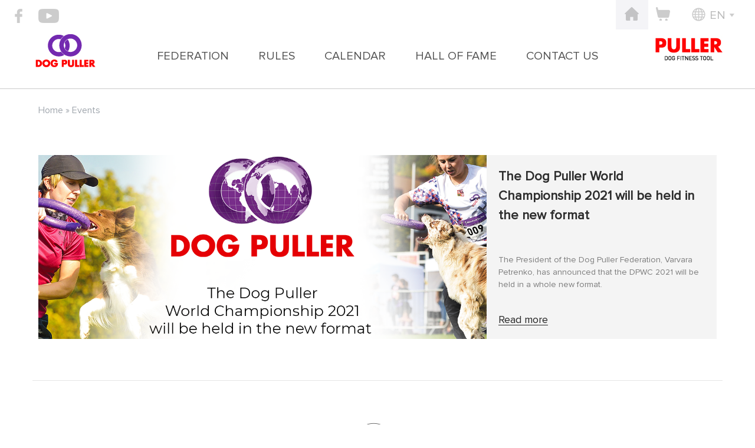

--- FILE ---
content_type: text/html; charset=UTF-8
request_url: https://dogpuller.com/en/dog-puller-events/?category=2
body_size: 9733
content:
<!DOCTYPE html>
<html lang="en-US" prefix="og: http://ogp.me/ns#">
<head>

																			
<!-- This site is optimized with the Yoast SEO plugin v9.3 - https://yoast.com/wordpress/plugins/seo/ -->
<meta name="description" content="Dog PULLER events schedule you can find on https://dogpuller.com/en/events/. The most grandiose event – World Championships – took place on October 7."/>
<link rel="canonical" href="https://dogpuller.com/en/dog-puller-events/" />
<meta property="og:locale" content="en_US" />
<meta property="og:type" content="article" />
<meta property="og:title" content="Dog PULLER events | read last news on dogpuller.com" />
<meta property="og:description" content="Dog PULLER events schedule you can find on https://dogpuller.com/en/events/. The most grandiose event – World Championships – took place on October 7." />
<meta property="og:url" content="https://dogpuller.com/en/dog-puller-events/" />
<meta property="og:site_name" content="DogPuller" />
<meta name="twitter:card" content="summary_large_image" />
<meta name="twitter:description" content="Dog PULLER events schedule you can find on https://dogpuller.com/en/events/. The most grandiose event – World Championships – took place on October 7." />
<meta name="twitter:title" content="Dog PULLER events | read last news on dogpuller.com" />
<script type='application/ld+json'>{"@context":"https://schema.org","@type":"BreadcrumbList","itemListElement":[{"@type":"ListItem","position":1,"item":{"@id":"https://dogpuller.com/en/","name":"Home"}},{"@type":"ListItem","position":2,"item":{"@id":"https://dogpuller.com/en/dog-puller-events/","name":"Events"}}]}</script>
<!-- / Yoast SEO plugin. -->

<link rel='dns-prefetch' href='//s.w.org' />
		<script type="text/javascript">
			window._wpemojiSettings = {"baseUrl":"https:\/\/s.w.org\/images\/core\/emoji\/11\/72x72\/","ext":".png","svgUrl":"https:\/\/s.w.org\/images\/core\/emoji\/11\/svg\/","svgExt":".svg","source":{"concatemoji":"https:\/\/dogpuller.com\/wp-includes\/js\/wp-emoji-release.min.js"}};
			!function(e,a,t){var n,r,o,i=a.createElement("canvas"),p=i.getContext&&i.getContext("2d");function s(e,t){var a=String.fromCharCode;p.clearRect(0,0,i.width,i.height),p.fillText(a.apply(this,e),0,0);e=i.toDataURL();return p.clearRect(0,0,i.width,i.height),p.fillText(a.apply(this,t),0,0),e===i.toDataURL()}function c(e){var t=a.createElement("script");t.src=e,t.defer=t.type="text/javascript",a.getElementsByTagName("head")[0].appendChild(t)}for(o=Array("flag","emoji"),t.supports={everything:!0,everythingExceptFlag:!0},r=0;r<o.length;r++)t.supports[o[r]]=function(e){if(!p||!p.fillText)return!1;switch(p.textBaseline="top",p.font="600 32px Arial",e){case"flag":return s([55356,56826,55356,56819],[55356,56826,8203,55356,56819])?!1:!s([55356,57332,56128,56423,56128,56418,56128,56421,56128,56430,56128,56423,56128,56447],[55356,57332,8203,56128,56423,8203,56128,56418,8203,56128,56421,8203,56128,56430,8203,56128,56423,8203,56128,56447]);case"emoji":return!s([55358,56760,9792,65039],[55358,56760,8203,9792,65039])}return!1}(o[r]),t.supports.everything=t.supports.everything&&t.supports[o[r]],"flag"!==o[r]&&(t.supports.everythingExceptFlag=t.supports.everythingExceptFlag&&t.supports[o[r]]);t.supports.everythingExceptFlag=t.supports.everythingExceptFlag&&!t.supports.flag,t.DOMReady=!1,t.readyCallback=function(){t.DOMReady=!0},t.supports.everything||(n=function(){t.readyCallback()},a.addEventListener?(a.addEventListener("DOMContentLoaded",n,!1),e.addEventListener("load",n,!1)):(e.attachEvent("onload",n),a.attachEvent("onreadystatechange",function(){"complete"===a.readyState&&t.readyCallback()})),(n=t.source||{}).concatemoji?c(n.concatemoji):n.wpemoji&&n.twemoji&&(c(n.twemoji),c(n.wpemoji)))}(window,document,window._wpemojiSettings);
		</script>
		<style type="text/css">
img.wp-smiley,
img.emoji {
	display: inline !important;
	border: none !important;
	box-shadow: none !important;
	height: 1em !important;
	width: 1em !important;
	margin: 0 .07em !important;
	vertical-align: -0.1em !important;
	background: none !important;
	padding: 0 !important;
}
</style>
<link rel='stylesheet' id='wp-block-library-css'  href='https://dogpuller.com/wp-includes/css/dist/block-library/style.min.css' type='text/css' media='all' />
<link rel='stylesheet' id='tablepress-columnfilterwidgets-css-css'  href='https://dogpuller.com/wp-content/plugins/tablepress-datatables-column-filter-widgets/css/ColumnFilterWidgets.min.css' type='text/css' media='all' />
<link rel='stylesheet' id='search-filter-plugin-styles-css'  href='https://dogpuller.com/wp-content/plugins/search-filter-pro/public/assets/css/search-filter.min.css' type='text/css' media='all' />
<link rel='stylesheet' id='tablepress-default-css'  href='https://dogpuller.com/wp-content/tablepress-combined.min.css' type='text/css' media='all' />
<link rel='https://api.w.org/' href='https://dogpuller.com/en/wp-json/' />
<link rel="EditURI" type="application/rsd+xml" title="RSD" href="https://dogpuller.com/xmlrpc.php?rsd" />
<link rel="wlwmanifest" type="application/wlwmanifest+xml" href="https://dogpuller.com/wp-includes/wlwmanifest.xml" /> 
<link rel='shortlink' href='https://dogpuller.com/en/?p=3707' />
<link rel="alternate" type="application/json+oembed" href="https://dogpuller.com/en/wp-json/oembed/1.0/embed?url=https%3A%2F%2Fdogpuller.com%2Fen%2Fdog-puller-events%2F" />
<link rel="alternate" type="text/xml+oembed" href="https://dogpuller.com/en/wp-json/oembed/1.0/embed?url=https%3A%2F%2Fdogpuller.com%2Fen%2Fdog-puller-events%2F&#038;format=xml" />
<style type="text/css">
.qtranxs_flag_ru {background-image: url(https://dogpuller.com/wp-content/plugins/qtranslate-x/flags/ru.png); background-repeat: no-repeat;}
.qtranxs_flag_en {background-image: url(https://dogpuller.com/wp-content/plugins/qtranslate-x/flags/gb.png); background-repeat: no-repeat;}
</style>
<link hreflang="ru" href="https://dogpuller.com/ru/dog-puller-events/?category=2" rel="alternate" />
<link hreflang="en" href="https://dogpuller.com/en/dog-puller-events/?category=2" rel="alternate" />
<link hreflang="x-default" href="https://dogpuller.com/dog-puller-events/?category=2" rel="alternate" />
<meta name="generator" content="qTranslate-X 3.4.6.8" />
	<meta charset="UTF-8">
	<meta name="viewport" content="width=device-width, initial-scale=1.0">
	<meta name="robots" content="index, follow">
	<meta name="description" content="Описание сайта">
	<meta name="keywords" content="Ключевые слова">
	<link rel="stylesheet" href="https://dogpuller.com/wp-content/themes/dogpuller/css/libs.min.css">
	<link rel="stylesheet" href="https://dogpuller.com/wp-content/themes/dogpuller/style.css">
	<link rel="stylesheet" href="https://dogpuller.com/wp-content/themes/dogpuller/css/new-style.css">
	<script src="https://ajax.googleapis.com/ajax/libs/jquery/2.1.3/jquery.min.js"></script>
	<script type="text/javascript">
		var url_theme = 'https://dogpuller.com/wp-content/themes/dogpuller';
		var adm_mail = 'puller@collar.ua';
		var text_question = 'Thank you for your question. We will contact you very soon.';
		var text_subscribe = 'Your e-mail has been add in the newsletter. Thank you for the interesting in DOG PULLER.';
		var text_connect = 'Thank you for your question. We will contact you very soon.';
		var text_ok = 'Thank you!  Your data is accepted.';
	</script>
	<script src="https://dogpuller.com/wp-content/themes/dogpuller/js/libs.min.js"></script>
	<script src="https://dogpuller.com/wp-content/themes/dogpuller/js/main.js"></script>
	<script src="https://dogpuller.com/wp-content/themes/dogpuller/js/dev.js"></script>
	<title>Dog PULLER events | read last news on dogpuller.com</title>
	<!-- [if lt IE 9]>
	<script src="https://oss.maxcdn.com/libs/html5shiv/3.7.0/html5shiv.js"></script>
	<script src="https://oss.maxcdn.com/libs/respond.js/1.3.0/respond.min.js"></script>
	<![endif]-->
	<!-- Global site tag (gtag.js) - Google Analytics -->
	<script async src="https://www.googletagmanager.com/gtag/js?id=UA-145129819-1"></script>
	<script>
	  window.dataLayer = window.dataLayer || [];
	  function gtag(){dataLayer.push(arguments);}
	  gtag('js', new Date());

	  gtag('config', 'UA-145129819-1');
	</script>
</head>
<body>

	<!-- HEADER -->

	<header class="header">
		<div class="soc-top">
			<a href="https://www.facebook.com/groups/dogpuller/" class="soc-top__link soc-top__link--fb" target="_blank"></a>
			<a href="https://www.youtube.com/c/Puller_for_dog/" class="soc-top__link soc-top__link--you" target="_blank"></a>
		</div> <!-- end soc-top -->
		<aside class="aside-top">
			<!--<div class="aside-top__search">
				<input type="text" class="aside-top__input" placeholder="Поиск">
				<button class="subscribe__btn"></button>
			</div>
			<a href="" class="aside-top__link aside-top__link--search"></a>-->
			<a href="/" class="aside-top__link aside-top__link--home active"></a>
			<a href="https://www.bycollar.com/ru/catalogsearch/result/?q=puller&cat=" class="aside-top__link aside-top__link--cart" target="_blank"></a>
			<ul class="lang">
								<li><a href="javascript:void(0);" class="lang__item">EN</a></li>
			</ul>
			<div class="lang__box">
				<ul>
					<li><a href="/ru"><span>RU</span></a></li>
					<li><a href="/en"><span>EN</span></a></li>
				</ul>
			</div>
		</aside>
		<a href="https://dogpuller.com/en" class="header__main-logo">
			<h1 class="hidden-elem">puller</h1>
			<img src="https://dogpuller.com/wp-content/uploads/2018/10/Logo_DOGPULLER_204х65px-1.jpg" alt="puller-logo">
		</a>
		<nav class="container header__nav">

			<!-- MAIN-MENU -->

							<ul class="main-menu">
											<li class="main-menu__li  have-sub-menu ">
							<a class="main-menu__link" href="javascript:void(0);">Federation</a>
							<!-- sub-menu -->
															<div class="sub-menu-wrap">
									<div class="sub-menu banners-slider">
																																<a class="sub-menu__item" href="https://dogpuller.com/en/dog-puller-structure/">
												<!--<img src="" alt="" class="sub-menu__img">-->
												<span class="sub-menu__text">Federation Structure</span>
											</a>
																																<a class="sub-menu__item" href="https://dogpuller.com/en/dog-puller-referee/">
												<!--<img src="" alt="" class="sub-menu__img">-->
												<span class="sub-menu__text">Referee</span>
											</a>
																			</div> <!-- end sub-menu -->
								</div> <!-- end sub-menu-wrap -->
													</li>
											<li class="main-menu__li  have-sub-menu ">
							<a class="main-menu__link" href="javascript:void(0);">Rules</a>
							<!-- sub-menu -->
															<div class="sub-menu-wrap">
									<div class="sub-menu banners-slider">
																																<a class="sub-menu__item" href="https://dogpuller.com/en/dog-puller-sport/">
												<!--<img src="" alt="" class="sub-menu__img">-->
												<span class="sub-menu__text">For participants</span>
											</a>
																																<a class="sub-menu__item" href="https://dogpuller.com/en/rules-of-dog-puller-sport/">
												<!--<img src="" alt="" class="sub-menu__img">-->
												<span class="sub-menu__text">For organizers</span>
											</a>
																																<a class="sub-menu__item" href="https://dogpuller.com/en/dog-puller-video/">
												<!--<img src="" alt="" class="sub-menu__img">-->
												<span class="sub-menu__text">Video Lessons</span>
											</a>
																			</div> <!-- end sub-menu -->
								</div> <!-- end sub-menu-wrap -->
													</li>
											<li class="main-menu__li  have-sub-menu ">
							<a class="main-menu__link" href="javascript:void(0);">Calendar</a>
							<!-- sub-menu -->
															<div class="sub-menu-wrap">
									<div class="sub-menu banners-slider">
																																<a class="sub-menu__item" href="https://dogpuller.com/en/dog-puller-events/">
												<!--<img src="" alt="" class="sub-menu__img">-->
												<span class="sub-menu__text">Events</span>
											</a>
																			</div> <!-- end sub-menu -->
								</div> <!-- end sub-menu-wrap -->
													</li>
											<li class="main-menu__li  have-sub-menu ">
							<a class="main-menu__link" href="javascript:void(0);">Hall of Fame</a>
							<!-- sub-menu -->
															<div class="sub-menu-wrap">
									<div class="sub-menu banners-slider">
																																<a class="sub-menu__item" href="https://dogpuller.com/en/%d1%80%d0%b5%d0%ba%d0%be%d1%80%d0%b4%d1%8b-2/">
												<!--<img src="" alt="" class="sub-menu__img">-->
												<span class="sub-menu__text">Records</span>
											</a>
																																<a class="sub-menu__item" href="https://dogpuller.com/en/dog-puller-ratings/">
												<!--<img src="" alt="" class="sub-menu__img">-->
												<span class="sub-menu__text">Ratings</span>
											</a>
																			</div> <!-- end sub-menu -->
								</div> <!-- end sub-menu-wrap -->
													</li>
											<li class="main-menu__li  have-sub-menu ">
							<a class="main-menu__link" href="javascript:void(0);">Contact us</a>
							<!-- sub-menu -->
															<div class="sub-menu-wrap">
									<div class="sub-menu banners-slider">
																																<a class="sub-menu__item" href="https://dogpuller.com/en/contact-us/">
												<!--<img src="" alt="" class="sub-menu__img">-->
												<span class="sub-menu__text">Contact us</span>
											</a>
																			</div> <!-- end sub-menu -->
								</div> <!-- end sub-menu-wrap -->
													</li>
									</ul>
			
			<!-- HUM-MENU -->

							<div class="hum-menu">
					<div class="hum-menu__header">
						<span class="hum-menu__btn" id="humBtn">menu</span>
					</div> <!-- end hum-menu__haeder -->
					<ul class="hum-menu__wrap" id="humWrap">
													<li class="hum-menu__li have-hum-sub-menu">
								<a class="hum-menu__link" href="">Federation</a>
																	<ul class="hum-sub-menu">
																																<li class="hum-sub-menu__li">
												<a href="https://dogpuller.com/en/dog-puller-structure/" class="hum-sub-menu__link">- Federation Structure</a>
											</li>
																																<li class="hum-sub-menu__li">
												<a href="https://dogpuller.com/en/dog-puller-referee/" class="hum-sub-menu__link">- Referee</a>
											</li>
																			</ul>
															</li>
													<li class="hum-menu__li have-hum-sub-menu">
								<a class="hum-menu__link" href="">Rules</a>
																	<ul class="hum-sub-menu">
																																<li class="hum-sub-menu__li">
												<a href="https://dogpuller.com/en/dog-puller-sport/" class="hum-sub-menu__link">- For participants</a>
											</li>
																																<li class="hum-sub-menu__li">
												<a href="https://dogpuller.com/en/rules-of-dog-puller-sport/" class="hum-sub-menu__link">- For organizers</a>
											</li>
																																<li class="hum-sub-menu__li">
												<a href="https://dogpuller.com/en/dog-puller-video/" class="hum-sub-menu__link">- Video Lessons</a>
											</li>
																			</ul>
															</li>
													<li class="hum-menu__li have-hum-sub-menu">
								<a class="hum-menu__link" href="">Calendar</a>
																	<ul class="hum-sub-menu">
																																<li class="hum-sub-menu__li">
												<a href="https://dogpuller.com/en/dog-puller-events/" class="hum-sub-menu__link">- Events</a>
											</li>
																			</ul>
															</li>
													<li class="hum-menu__li have-hum-sub-menu">
								<a class="hum-menu__link" href="">Hall of Fame</a>
																	<ul class="hum-sub-menu">
																																<li class="hum-sub-menu__li">
												<a href="https://dogpuller.com/en/%d1%80%d0%b5%d0%ba%d0%be%d1%80%d0%b4%d1%8b-2/" class="hum-sub-menu__link">- Records</a>
											</li>
																																<li class="hum-sub-menu__li">
												<a href="https://dogpuller.com/en/dog-puller-ratings/" class="hum-sub-menu__link">- Ratings</a>
											</li>
																			</ul>
															</li>
													<li class="hum-menu__li have-hum-sub-menu">
								<a class="hum-menu__link" href="">Contact us</a>
																	<ul class="hum-sub-menu">
																																<li class="hum-sub-menu__li">
												<a href="https://dogpuller.com/en/contact-us/" class="hum-sub-menu__link">- Contact us</a>
											</li>
																			</ul>
															</li>
											</ul>
				</div> <!-- end hum-menu -->
			
		</nav>
		<a href="https://puller.com/en" class="header__second-logo">
			<img src="https://dogpuller.com/wp-content/uploads/2018/10/Logo_Puller_204x65px_RGB_eng-1.jpg" alt="puller-logo">
		</a>
	</header>
  <!-- TOP-SLIDER -->

    <div class="top-slider" id="topSlider">
            </div>


    <nav class="container">
<!-- breadcrums -->
  <div class="breadcrumbs"><span><span><a href="https://dogpuller.com/en/" >Home</a> » <span class="breadcrumb_last">Events</span></span></span></div>  
<!--end breadcrums -->
        <ul class="page-nav">
                            <li class="page-nav__li">
                    <a class="page-nav__link " href="https://dogpuller.com/en/dog-puller-events/?category=">Все статьи</a>
                </li>
                            <li class="page-nav__li">
                    <a class="page-nav__link " href="https://dogpuller.com/en/dog-puller-events/?category=323">- 778</a>
                </li>
                            <li class="page-nav__li">
                    <a class="page-nav__link " href="https://dogpuller.com/en/dog-puller-events/?category=297">1Win Azerbaycan Giriş login və Qeydiyyat yukle - 789</a>
                </li>
                            <li class="page-nav__li">
                    <a class="page-nav__link " href="https://dogpuller.com/en/dog-puller-events/?category=324">1Win yukle: idman və kazino üçün ən yaxşı tətbiq" kimi tərcümə edilə bilər - 994</a>
                </li>
                            <li class="page-nav__li">
                    <a class="page-nav__link " href="https://dogpuller.com/en/dog-puller-events/?category=277">1xbet Azerbajan</a>
                </li>
                            <li class="page-nav__li">
                    <a class="page-nav__link " href="https://dogpuller.com/en/dog-puller-events/?category=310">1xBet Azerbaycan Qeydiyyat Mobi AZ Yukle Elaqe Nomresi 61 Fashion Diary - 135</a>
                </li>
                            <li class="page-nav__li">
                    <a class="page-nav__link " href="https://dogpuller.com/en/dog-puller-events/?category=314">1XBET Mobile APK Smartfon proqramını yükləyin - 140</a>
                </li>
                            <li class="page-nav__li">
                    <a class="page-nav__link " href="https://dogpuller.com/en/dog-puller-events/?category=288">1XBET Mobile APK Smartfon proqramını yükləyin - 840</a>
                </li>
                            <li class="page-nav__li">
                    <a class="page-nav__link " href="https://dogpuller.com/en/dog-puller-events/?category=268">AI News</a>
                </li>
                            <li class="page-nav__li">
                    <a class="page-nav__link " href="https://dogpuller.com/en/dog-puller-events/?category=325">Android və iOS üçün Pin-up kazino proqramı Pin Up Online Casino Azerbaycan - 524</a>
                </li>
                            <li class="page-nav__li">
                    <a class="page-nav__link " href="https://dogpuller.com/en/dog-puller-events/?category=312">Android və iOS üçün Pin-up kazino proqramı Pin Up Online Casino Azerbaycan - 567</a>
                </li>
                            <li class="page-nav__li">
                    <a class="page-nav__link " href="https://dogpuller.com/en/dog-puller-events/?category=320">Azərbaycan oyunçuları üçün 1xBet promo kodu 1xBet promo kodunu haradan tapa bilərsiniz - 736</a>
                </li>
                            <li class="page-nav__li">
                    <a class="page-nav__link " href="https://dogpuller.com/en/dog-puller-events/?category=327">Azərbaycanda MostBet bukmeker kontorunun icmalı - 33</a>
                </li>
                            <li class="page-nav__li">
                    <a class="page-nav__link " href="https://dogpuller.com/en/dog-puller-events/?category=316">Bewertungen Zu Vulkanvegas Lesen Sie Kundenbewertungen Zu Vulkanvegas Com - 625</a>
                </li>
                            <li class="page-nav__li">
                    <a class="page-nav__link " href="https://dogpuller.com/en/dog-puller-events/?category=313">Bezpłatne Spiny Bez Depozytu W Kasynie Vulkan Vegas - 801</a>
                </li>
                            <li class="page-nav__li">
                    <a class="page-nav__link " href="https://dogpuller.com/en/dog-puller-events/?category=64">blog</a>
                </li>
                            <li class="page-nav__li">
                    <a class="page-nav__link " href="https://dogpuller.com/en/dog-puller-events/?category=269">Bookkeeping</a>
                </li>
                            <li class="page-nav__li">
                    <a class="page-nav__link " href="https://dogpuller.com/en/dog-puller-events/?category=281">Bootcamp de programação</a>
                </li>
                            <li class="page-nav__li">
                    <a class="page-nav__link " href="https://dogpuller.com/en/dog-puller-events/?category=287">Bootcamp de programación</a>
                </li>
                            <li class="page-nav__li">
                    <a class="page-nav__link " href="https://dogpuller.com/en/dog-puller-events/?category=270">Education</a>
                </li>
                            <li class="page-nav__li">
                    <a class="page-nav__link " href="https://dogpuller.com/en/dog-puller-events/?category=271">FinTech</a>
                </li>
                            <li class="page-nav__li">
                    <a class="page-nav__link " href="https://dogpuller.com/en/dog-puller-events/?category=282">Forex Trading</a>
                </li>
                            <li class="page-nav__li">
                    <a class="page-nav__link " href="https://dogpuller.com/en/dog-puller-events/?category=273">IT Образование</a>
                </li>
                            <li class="page-nav__li">
                    <a class="page-nav__link " href="https://dogpuller.com/en/dog-puller-events/?category=321">İdman Mərcləri Və Onlayn Kazino 500 Bonus Qazanın Başlanğıc - 63</a>
                </li>
                            <li class="page-nav__li">
                    <a class="page-nav__link " href="https://dogpuller.com/en/dog-puller-events/?category=326">İdman Mərcləri Və Onlayn Kazino 500 Bonus Qazanın Proloq - 387</a>
                </li>
                            <li class="page-nav__li">
                    <a class="page-nav__link " href="https://dogpuller.com/en/dog-puller-events/?category=276">LeoVegas India</a>
                </li>
                            <li class="page-nav__li">
                    <a class="page-nav__link " href="https://dogpuller.com/en/dog-puller-events/?category=305">most bet скачать приложение на Андроид: как скачать бесплатно с официального сайта Ван Вин, обзор функционала программы - 103</a>
                </li>
                            <li class="page-nav__li">
                    <a class="page-nav__link " href="https://dogpuller.com/en/dog-puller-events/?category=285">mostbet apk</a>
                </li>
                            <li class="page-nav__li">
                    <a class="page-nav__link " href="https://dogpuller.com/en/dog-puller-events/?category=311">Mostbet APK Azərbaycan Android və IOS-da Mostbet-i necə yükləmək olar - 474</a>
                </li>
                            <li class="page-nav__li">
                    <a class="page-nav__link " href="https://dogpuller.com/en/dog-puller-events/?category=284">mostbet az 90</a>
                </li>
                            <li class="page-nav__li">
                    <a class="page-nav__link " href="https://dogpuller.com/en/dog-puller-events/?category=294">MostBet AZ Most Bet Casino Qeydiyyat, Yukle Android App - 804</a>
                </li>
                            <li class="page-nav__li">
                    <a class="page-nav__link " href="https://dogpuller.com/en/dog-puller-events/?category=275">Mostbet India</a>
                </li>
                            <li class="page-nav__li">
                    <a class="page-nav__link " href="https://dogpuller.com/en/dog-puller-events/?category=318">MostBet обзор букмекерской конторы бонусы, приложения, регистрация - 747</a>
                </li>
                            <li class="page-nav__li">
                    <a class="page-nav__link " href="https://dogpuller.com/en/dog-puller-events/?category=298">Pin Up Casino Azerbaijan-a Necə Qeydiyyatdan Keçmək Və Daxil Olmaq Olar? Karnataka Janaseva Trust - 56</a>
                </li>
                            <li class="page-nav__li">
                    <a class="page-nav__link " href="https://dogpuller.com/en/dog-puller-events/?category=303">Pin-Up Casino kontorunun təsviri, pin up az - 704</a>
                </li>
                            <li class="page-nav__li">
                    <a class="page-nav__link " href="https://dogpuller.com/en/dog-puller-events/?category=291">Pin-up kazino bonusları ᐉ İlk depozit üçün promo kodu PINUPBEST - 26</a>
                </li>
                            <li class="page-nav__li">
                    <a class="page-nav__link " href="https://dogpuller.com/en/dog-puller-events/?category=302">Predictor aviator apk indir Aviator 1win casino oyunu hilesi - 760</a>
                </li>
                            <li class="page-nav__li">
                    <a class="page-nav__link " href="https://dogpuller.com/en/dog-puller-events/?category=317">Rooftop-Penthouse Sky Düsseldorf Neuss Preise, Fotos, Bewertungen, Adresse Deutschland - 561</a>
                </li>
                            <li class="page-nav__li">
                    <a class="page-nav__link " href="https://dogpuller.com/en/dog-puller-events/?category=272">Sober living</a>
                </li>
                            <li class="page-nav__li">
                    <a class="page-nav__link " href="https://dogpuller.com/en/dog-puller-events/?category=279">Software development</a>
                </li>
                            <li class="page-nav__li">
                    <a class="page-nav__link " href="https://dogpuller.com/en/dog-puller-events/?category=315">Vulkan Las Vegas Promo Code Dezember 2023: Bis über 1000 Bonu - 465</a>
                </li>
                            <li class="page-nav__li">
                    <a class="page-nav__link " href="https://dogpuller.com/en/dog-puller-events/?category=319">Vulkan Vegas Casino: 150 Freispiele + 1 500 Euro! - 703</a>
                </li>
                            <li class="page-nav__li">
                    <a class="page-nav__link " href="https://dogpuller.com/en/dog-puller-events/?category=306">Vulkan Vegas lockt Neukunden mit einem 25 Euro Bonus ohne Einzahlung - 578</a>
                </li>
                            <li class="page-nav__li">
                    <a class="page-nav__link " href="https://dogpuller.com/en/dog-puller-events/?category=28"></a>
                </li>
                            <li class="page-nav__li">
                    <a class="page-nav__link " href="https://dogpuller.com/en/dog-puller-events/?category=11">Бег</a>
                </li>
                            <li class="page-nav__li">
                    <a class="page-nav__link " href="https://dogpuller.com/en/dog-puller-events/?category=24">Бег</a>
                </li>
                            <li class="page-nav__li">
                    <a class="page-nav__link " href="https://dogpuller.com/en/dog-puller-events/?category=1">Без рубрики</a>
                </li>
                            <li class="page-nav__li">
                    <a class="page-nav__link " href="https://dogpuller.com/en/dog-puller-events/?category=5">Блог</a>
                </li>
                            <li class="page-nav__li">
                    <a class="page-nav__link " href="https://dogpuller.com/en/dog-puller-events/?category=309">бонусы до 250%, официальный сайт в Узбекистане - 183</a>
                </li>
                            <li class="page-nav__li">
                    <a class="page-nav__link " href="https://dogpuller.com/en/dog-puller-events/?category=10">Видеоуроки</a>
                </li>
                            <li class="page-nav__li">
                    <a class="page-nav__link " href="https://dogpuller.com/en/dog-puller-events/?category=13">Вытягивание</a>
                </li>
                            <li class="page-nav__li">
                    <a class="page-nav__link " href="https://dogpuller.com/en/dog-puller-events/?category=25">Вытягивание</a>
                </li>
                            <li class="page-nav__li">
                    <a class="page-nav__link " href="https://dogpuller.com/en/dog-puller-events/?category=4">Города</a>
                </li>
                            <li class="page-nav__li">
                    <a class="page-nav__link  page-nav__link--cur " href="https://dogpuller.com/en/dog-puller-events/?category=2">Команда</a>
                </li>
                            <li class="page-nav__li">
                    <a class="page-nav__link " href="https://dogpuller.com/en/dog-puller-events/?category=6">Activities</a>
                </li>
                            <li class="page-nav__li">
                    <a class="page-nav__link " href="https://dogpuller.com/en/dog-puller-events/?category=15">Activities</a>
                </li>
                            <li class="page-nav__li">
                    <a class="page-nav__link " href="https://dogpuller.com/en/dog-puller-events/?category=17">Activities</a>
                </li>
                            <li class="page-nav__li">
                    <a class="page-nav__link " href="https://dogpuller.com/en/dog-puller-events/?category=20">Activities</a>
                </li>
                            <li class="page-nav__li">
                    <a class="page-nav__link " href="https://dogpuller.com/en/dog-puller-events/?category=299">Мостбет скачать APK на Андроид с официального сайта Mostbet - 770</a>
                </li>
                            <li class="page-nav__li">
                    <a class="page-nav__link " href="https://dogpuller.com/en/dog-puller-events/?category=304">Приложения MostBet для Android, IOs и Windows - 197</a>
                </li>
                            <li class="page-nav__li">
                    <a class="page-nav__link " href="https://dogpuller.com/en/dog-puller-events/?category=12">Прыжки</a>
                </li>
                            <li class="page-nav__li">
                    <a class="page-nav__link " href="https://dogpuller.com/en/dog-puller-events/?category=26">Прыжки</a>
                </li>
                            <li class="page-nav__li">
                    <a class="page-nav__link " href="https://dogpuller.com/en/dog-puller-events/?category=19">Результаты</a>
                </li>
                            <li class="page-nav__li">
                    <a class="page-nav__link " href="https://dogpuller.com/en/dog-puller-events/?category=23">Рекорды</a>
                </li>
                            <li class="page-nav__li">
                    <a class="page-nav__link " href="https://dogpuller.com/en/dog-puller-events/?category=9">Скрытые записи</a>
                </li>
                            <li class="page-nav__li">
                    <a class="page-nav__link " href="https://dogpuller.com/en/dog-puller-events/?category=8">Events</a>
                </li>
                            <li class="page-nav__li">
                    <a class="page-nav__link " href="https://dogpuller.com/en/dog-puller-events/?category=7">Competition</a>
                </li>
                            <li class="page-nav__li">
                    <a class="page-nav__link " href="https://dogpuller.com/en/dog-puller-events/?category=16">Competition</a>
                </li>
                            <li class="page-nav__li">
                    <a class="page-nav__link " href="https://dogpuller.com/en/dog-puller-events/?category=18">Competition</a>
                </li>
                            <li class="page-nav__li">
                    <a class="page-nav__link " href="https://dogpuller.com/en/dog-puller-events/?category=21">Competition</a>
                </li>
                            <li class="page-nav__li">
                    <a class="page-nav__link " href="https://dogpuller.com/en/dog-puller-events/?category=39"></a>
                </li>
                            <li class="page-nav__li">
                    <a class="page-nav__link " href="https://dogpuller.com/en/dog-puller-events/?category=22">Тандем</a>
                </li>
                            <li class="page-nav__li">
                    <a class="page-nav__link " href="https://dogpuller.com/en/dog-puller-events/?category=280">Финтех</a>
                </li>
                            <li class="page-nav__li">
                    <a class="page-nav__link " href="https://dogpuller.com/en/dog-puller-events/?category=274">Форекс Брокеры</a>
                </li>
                            <li class="page-nav__li">
                    <a class="page-nav__link " href="https://dogpuller.com/en/dog-puller-events/?category=278">Форекс обучение</a>
                </li>
                            <li class="page-nav__li">
                    <a class="page-nav__link " href="https://dogpuller.com/en/dog-puller-events/?category=283">Форекс Обучение</a>
                </li>
                            <li class="page-nav__li">
                    <a class="page-nav__link " href="https://dogpuller.com/en/dog-puller-events/?category=286">Форекс партнерская программа</a>
                </li>
                            <li class="page-nav__li">
                    <a class="page-nav__link " href="https://dogpuller.com/en/dog-puller-events/?category=14">Фото</a>
                </li>
                    </ul>
    </nav>

<!-- VIDEO-SECTION -->

<div class="container">
    <div class="photo-gallery-news clear">
        <div class="col-lg-8 col-md-8 col-sm-9 col-xs-12">
            <div class="photo-gallery-news_img">
                <img src="https://dogpuller.com/wp-content/uploads/2021/08/Banner_DogPULLER_Champ21_1200x630px_ENG-1.png" alt="">
            </div>
        </div>
        <div class="col-lg-4 col-md-4 col-sm-9 col-xs-12">
            <div class="photo-gallery-news-text">
                <div class="photo-gallery-news-text__text">
                    <div class="photo-gallery-news-text__title"><p><b>The Dog Puller World Championship 2021 will be held in the new format</b></p></div>
                    <div class="photo-gallery-news-text__date"><p><b></b><img src="" alt="">
                    </p></div>
                    <div class="photo-gallery-news-text__text"><p>The President of the Dog Puller Federation, Varvara Petrenko, has announced that the DPWC 2021 will be held in a whole new format.</p>
                    </div>
                </div> <!-- end share-img -->
                <div class="photo-gallery-news-text__btn">
					<a href="https://dogpuller.com/?post_type=event&#038;p=7235" title="The Dog Puller World Championship 2021 will be held in the new format" class="post-preview__read-more">Read more</a>
                    <!--<a href=""><img src="/img/right-arrow-copy.png" alt=""></a>-->
                </div>
            </div>
        </div>
    </div>
</div>

<div class="container">
    <div class="photo-gallery">               
                    <!-- [:en]No records[:ru]Нет записей -->
           
    </div>
</div>


<div class="records-archive">
    <div class="container">
        <div class="results-hr clear">
            <div class="col-lg-12 col-md-12 col-sm-12 col-xs-12">
                	<!-- SUBSCRIBE-PAGES -->
						<div class="subscribe_pages">
				<p class="subscribe_pages__p"><p>Be the first to know the news about Dog Puller. <b> Sign up for the newsletter!</b></p>
</p>
				<form class="form_pages subscribe-form" name="subscript_form">
					<input class="form_pages__input" type="text" name="subscript_input_mail" placeholder="e-mail">
					<button class="form_pages__btn btn-1" name="subscript_btn" type="button">Join</button>
				</form>
			</div> <!-- end subscribe-index-pages -->
			            </div>
        </div>
    </div>
</div>          
    
        <meta http-equiv="imagetoolbar" content="no"><!-- disable image toolbar (if any) -->
        <script type="text/javascript">
            /*<![CDATA[*/
            document.oncontextmenu = function() {
                return false;
            };
            document.onselectstart = function() {
                if (event.srcElement.type != "text" && event.srcElement.type != "textarea" && event.srcElement.type != "password") {
                    return false;
                }
                else {
                    return true;
                }
            };
            if (window.sidebar) {
                document.onmousedown = function(e) {
                    var obj = e.target;
                    if (obj.tagName.toUpperCase() == 'SELECT'
                            || obj.tagName.toUpperCase() == "INPUT"
                            || obj.tagName.toUpperCase() == "TEXTAREA"
                            || obj.tagName.toUpperCase() == "PASSWORD") {
                        return true;
                    }
                    else {
                        return false;
                    }
                };
            }
            document.ondragstart = function() {
                return false;
            };
            /*]]>*/
        </script>
        <script type='text/javascript' src='https://dogpuller.com/wp-includes/js/wp-embed.min.js'></script>
<script type='text/javascript' src='https://dogpuller.com/wp-includes/js/jquery/jquery.js'></script>
<script type='text/javascript' src='https://dogpuller.com/wp-content/plugins/tablepress/js/jquery.datatables.min.js'></script>
<script type='text/javascript' src='https://dogpuller.com/wp-content/plugins/tablepress-datatables-column-filter-widgets/js/ColumnFilterWidgets.min.js'></script>
<script type="text/javascript">
jQuery(document).ready(function($){
$('#tablepress-13').dataTable({"order":[],"orderClasses":false,"stripeClasses":["even","odd"],"pagingType":"simple"});
$('#tablepress-8').dataTable({"stripeClasses":["even","odd"],"ordering":false,"pagingType":"simple","lengthChange":false,"info":false,"dom": "Wlfrtip","oColumnFilterWidgets": { "aiExclude": [ 0,1,3,4,5,6,7 ] }});
});
</script>	<button class="scroll-to-top hvr-float-shadow">
    <svg version="1.1" width="15px" height="15px" xmlns="http://www.w3.org/2000/svg" viewBox="0 0 129 129" xmlns:xlink="http://www.w3.org/1999/xlink" enable-background="new 0 0 129 129">
        <g>
            <path d="m40.4,121.3c-0.8,0.8-1.8,1.2-2.9,1.2s-2.1-0.4-2.9-1.2c-1.6-1.6-1.6-4.2 0-5.8l51-51-51-51c-1.6-1.6-1.6-4.2 0-5.8 1.6-1.6 4.2-1.6 5.8,0l53.9,53.9c1.6,1.6 1.6,4.2 0,5.8l-53.9,53.9z"></path>
        </g>
    </svg>
</button>
<div class="popup_wrap">
            <div class="popup_bg"></div>
            <div class="popup_done">	
				<svg class='close' version="1.1" xmlns="http://www.w3.org/2000/svg" xmlns:xlink="http://www.w3.org/1999/xlink" x="0px" y="0px" viewBox="0 0 1000 1000" enable-background="new 0 0 1000 1000" xml:space="preserve">
					<g><path d="M638.6,500l322.7-322.7c38.3-38.3,38.3-100.3,0-138.6C923,0.4,861,0.4,822.7,38.7L500,361.4L177.3,38.7C139,0.4,77,0.4,38.7,38.7C0.4,77,0.4,139,38.7,177.3L361.4,500L38.7,822.7C0.4,861,0.4,923,38.7,961.3C57.9,980.4,82.9,990,108,990s50.1-9.6,69.3-28.7L500,638.6l322.7,322.7c19.1,19.1,44.2,28.7,69.3,28.7c25.1,0,50.1-9.6,69.3-28.7c38.3-38.3,38.3-100.3,0-138.6L638.6,500z"/></g>
				</svg>
                <h2 class="title">Cпасибо за вопрос, в ближайшее время эксперт ПУЛЛЕР ответит на Ваше письмо.</h2>
            </div>
        </div>
	<footer class="footer">
		<div class="container">
													<div class="col-lg-3 col-md-2 col-sm-4 col-xs-6">
							<span class="footer__title">Federation</span>
															<ul class="foot-menu">
																													<li><a class="foot-menu__link" href="https://dogpuller.com/en/dog-puller-structure/">Federation Structure</a></li>
																	</ul>
													</div> <!-- end col-lg-3 col-md-2 col-sm-4 col-xs-6 -->
										<div class="col-lg-3 col-md-2 col-sm-4 col-xs-6">
							<span class="footer__title">Rules</span>
															<ul class="foot-menu">
																													<li><a class="foot-menu__link" href="https://dogpuller.com/en/dog-puller-sport/">For participants</a></li>
																													<li><a class="foot-menu__link" href="https://dogpuller.com/en/rules-of-dog-puller-sport/">For organizers</a></li>
																	</ul>
													</div> <!-- end col-lg-3 col-md-2 col-sm-4 col-xs-6 -->
										<div class="col-lg-3 col-md-2 col-sm-4 col-xs-6">
							<span class="footer__title">Contact us</span>
															<ul class="foot-menu">
																													<li><a class="foot-menu__link" href="https://dogpuller.com/en/contact-us/">Contact us</a></li>
																	</ul>
													</div> <!-- end col-lg-3 col-md-2 col-sm-4 col-xs-6 -->
																
			<div class="col-lg-3 col-md-2 col-sm-4 col-xs-6">
			<span class="footer__title">Puller</span>
									<ul class="foot-menu">
			<li><a class="foot-menu__link" target="blank" href="https://puller.com/en/quality/">Quality</a></li>
			</ul>
						<ul class="foot-menu">
			<li><a class="foot-menu__link" target="blank" href="https://puller.com/en/breedchoice/">Choice</a></li>
			</ul>
						<ul class="foot-menu">
			<li><a class="foot-menu__link" target="blank" href="https://puller.com/en/where-buy/">Where to buy</a></li>
			</ul>
									</div>
			
									
			
			<div class="col-lg-3 col-md-6 col-sm-12 col-xs-12 footer__feedback">
				<div class="soc-grey">
					<a target="_blank" href="https://www.facebook.com/groups/dogpuller/" class="soc-grey__link soc-grey__link--fb"></a>
					<a target="_blank" href="https://www.youtube.com/c/Puller_for_dog/" class="soc-grey__link soc-grey__link--you"></a>
				</div> <!-- end soc-grey -->
				<form class="subscribe clear connect-form">
					<p class="subscribe__title">Leave a request for cooperation</p>
                    <input type="text" name="subscript_input_name_bodiax" class="subscribe__input" placeholder="Name / Company">
					<input type="text" name="subscript_input_phone_bodiax" class="subscribe__input" placeholder="Phone">
					<input type="text" name="subscript_input_mail_bodiax" class="subscribe__input" placeholder="E-mail">
                    <input type="text" name="subscript_input_country_bodiax" class="subscribe__input" placeholder="Country">
					<button type="button" name="subscript_btn_bodiax" class="subscribe__btn"></button>
				</form>
				<div class="footer__lang-wrapp">
					<a href="" class="footer__site-map">Карта сайта</a>
					<ul class="lang lang--footer">
						<li><a href="" class="lang__item">RU</a></li>
					</ul>
				</div> <!-- end footer__lang-wrapp -->
			</div> <!-- end col-lg-3 -->
            <div class="logos__box col-lg-6 col-md-6 col-sm-12 col-xs-12">
                <a href="https://collarglobal.com/en/brands/for-dogs/liker/"><img src="/wp-content/themes/dogpuller/img/footer_logos/logo1.png" alt="logo"></a>
                <a href="https://collarglobal.com/en/brands/for-dogs/flyber-2/"><img src="/wp-content/themes/dogpuller/img/footer_logos/logo2.png" alt="logo"></a>
                <a href="https://collarglobal.com/en/brands/for-dogs/airyvest/"><img src="/wp-content/themes/dogpuller/img/footer_logos/logo3.png" alt="logo"></a>
            </div>
			<div class="footer__logo-wrap col-lg-6 col-md-6 col-sm-12 col-xs-12">
				<a class="footer__logo" href=""><img src="https://dogpuller.com/wp-content/themes/dogpuller/img/eng.png" alt="logo"></a>
				<p class="footer__copy">All rights reserved. Produced by COLLAR</p>
			</div> <!-- end footer__logo-wrap col-lg-12 col-md-12 col-sm-12 col-xs-12 -->
		</div> <!-- end container -->
	
        <script>
        (function(w,d,u){
        var s=d.createElement('script');s.async=true;s.src=u+'?'+(Date.now()/60000|0);
        var h=d.getElementsByTagName('script')[0];h.parentNode.insertBefore(s,h);
        })(window,document,'https://btx.collar.ua/upload/crm/tag/call.tracker.js');
        </script>
        
		</footer>

</body>
</html>

--- FILE ---
content_type: text/css
request_url: https://dogpuller.com/wp-content/themes/dogpuller/css/libs.min.css
body_size: 32130
content:
.banners-slider .owl-wrapper:after, .owl-carousel .owl-wrapper:after, .top-slider .owl-wrapper:after {
  content: ".";
  display: block;
  clear: both;
  visibility: hidden;
  line-height: 0;
  height: 0; }

.banners-slider, .owl-carousel, .top-slider {
  position: relative;
  width: 100%;
  -ms-touch-action: pan-y; }

.banners-slider .owl-wrapper, .owl-carousel .owl-wrapper, .top-slider .owl-wrapper {
  display: none;
  position: relative;
  -webkit-transform: translate3d(0, 0, 0); }

.banners-slider .owl-wrapper-outer, .owl-carousel .owl-wrapper-outer, .top-slider .owl-wrapper-outer {
  overflow: hidden;
  position: relative;
  width: 100%; }

.banners-slider .owl-wrapper-outer.autoHeight, .owl-carousel .owl-wrapper-outer.autoHeight, .top-slider .owl-wrapper-outer.autoHeight {
  transition: height .5s ease-in-out; }

.banners-slider .owl-item, .owl-carousel .owl-item, .top-slider .owl-item {
  float: left; }

.banners-slider .owl-buttons div, .banners-slider .owl-page, .owl-controls .owl-buttons div, .owl-controls .owl-page, .top-slider .owl-buttons div, .top-slider .owl-page {
  cursor: pointer; }

.owl-controls {
  -webkit-user-select: none;
  -moz-user-select: none;
  -ms-user-select: none;
  user-select: none;
  -webkit-tap-highlight-color: transparent; }

.grabbing {
  cursor: url(../img/grabbing.png) 8 8, move; }

.banners-slider .owl-item, .banners-slider .owl-wrapper, .owl-carousel .owl-item, .owl-carousel .owl-wrapper, .top-slider .owl-item, .top-slider .owl-wrapper {
  -webkit-backface-visibility: hidden;
  -moz-backface-visibility: hidden;
  -ms-backface-visibility: hidden;
  -webkit-transform: translate3d(0, 0, 0);
  -moz-transform: translate3d(0, 0, 0);
  -ms-transform: translate3d(0, 0, 0); }

.banners-slider-theme .owl-controls, .owl-theme .owl-controls {
  margin-top: 10px;
  text-align: center; }

.top-slider-theme .owl-controls {
  text-align: center;
  position: relative;
  top: -70px; }

.owl-theme .owl-controls .owl-buttons div, .top-slider-theme .owl-controls .owl-buttons div {
  color: #fff;
  display: inline-block;
  zoom: 1;
  margin: 5px;
  padding: 3px 10px;
  font-size: 12px;
  border-radius: 30px;
  background: #869791;
  filter: Alpha(Opacity=50);
  opacity: .5; }

.banners-slider-theme {
  position: relative;
  height: 100%; }

.banners-slider-theme .owl-controls {
  position: absolute;
  top: 40%;
  width: 100%; }

.banners-slider-theme .owl-controls .owl-buttons div {
  display: inline-block;
  margin: 0;
  border-radius: 50%;
  width: 67px;
  height: 67px;
  transition: .25s;
  position: relative;
  position: absolute; }

.banners-slider-theme .owl-controls .owl-buttons div:hover {
  background-color: #e9e9e9; }

.banners-slider-theme .owl-controls .owl-buttons .owl-prev {
  left: -90px; }

.banners-slider-theme .owl-controls .owl-buttons .owl-next {
  right: -90px; }

.banners-slider-theme .owl-controls .owl-buttons .owl-next:before, .banners-slider-theme .owl-controls .owl-buttons .owl-prev:before {
  background-image: url(../img/icons.png);
  content: '';
  display: inline-block;
  width: 15px;
  height: 30px;
  position: relative;
  top: 17px; }

.banners-slider-theme .owl-controls .owl-buttons .owl-prev:before {
  background-position: -144px -80px;
  left: -2px; }

.banners-slider-theme .owl-controls .owl-buttons .owl-next:before {
  background-position: -193px -90px;
  right: -2px; }

.banners-slider-theme .owl-controls.clickable .owl-buttons div:hover, .owl-theme .owl-controls.clickable .owl-buttons div:hover, .top-slider-theme .owl-controls.clickable .owl-buttons div:hover {
  filter: Alpha(Opacity=100);
  opacity: 1;
  text-decoration: none; }

.banners-slider-theme .owl-controls .owl-page, .owl-theme .owl-controls .owl-page, .top-slider-theme .owl-controls .owl-page {
  display: inline-block;
  zoom: 1; }

.banners-slider-theme .owl-controls .owl-page span, .owl-theme .owl-controls .owl-page span {
  display: block;
  width: 12px;
  height: 12px;
  margin: 5px 7px;
  filter: Alpha(Opacity=50);
  opacity: .5;
  border-radius: 20px;
  background: #869791; }

.top-slider-theme .owl-controls .owl-page span {
  display: block;
  width: 10px;
  height: 10px;
  margin: 0 6px;
  opacity: .5;
  border-radius: 50%;
  background-color: #f9f9fb;
  transition: .2s; }

.banners-slider-theme .owl-controls .owl-page.active span, .banners-slider-theme .owl-controls.clickable .owl-page:hover span, .owl-theme .owl-controls .owl-page.active span, .owl-theme .owl-controls.clickable .owl-page:hover span {
  filter: Alpha(Opacity=100);
  opacity: 1; }

.top-slider-theme .owl-controls .owl-page.active span, .top-slider-theme .owl-controls.clickable .owl-page:hover span {
  filter: Alpha(Opacity=100);
  opacity: 1;
  -ms-transform: scale(1.4);
  transform: scale(1.4); }

.banners-slider-theme .owl-controls .owl-page span.owl-numbers, .owl-theme .owl-controls .owl-page span.owl-numbers, .top-slider-theme .owl-controls .owl-page span.owl-numbers {
  height: auto;
  width: auto;
  color: #fff;
  padding: 2px 10px;
  font-size: 12px;
  border-radius: 30px; }

.owl-item.loading {
  min-height: 150px;
  background: url(..img/AjaxLoader.gif) no-repeat center center; }

@media only screen and (max-width: 1190px) {
  .banners-slider-theme .owl-controls .owl-buttons .owl-prev {
    left: -35px; }
  .banners-slider-theme .owl-controls .owl-buttons .owl-next {
    right: -35px; } }

@media only screen and (max-width: 990px) {
  .banners-slider-theme .owl-controls .owl-buttons .owl-prev {
    left: 10px; }
  .banners-slider-theme .owl-controls .owl-buttons .owl-next {
    right: 10px; }
  .banners-slider-theme .owl-controls {
    top: 50%; }
  .banners-slider-theme .owl-controls, .owl-theme .owl-controls {
    margin-top: -39px; } }

@media only screen and (max-width: 769px) {
  .top-slider-theme .owl-controls {
    top: -60px; }
  .banners-slider-theme .owl-controls .owl-buttons .owl-next, .banners-slider-theme .owl-controls .owl-buttons .owl-prev {
    -ms-transform: scale(0.8);
        transform: scale(0.8); }
  .banners-slider-theme .owl-controls {
    position: static; }
  .banners-slider-theme .owl-controls, .owl-theme .owl-controls {
    margin-top: 0; } }

body.hidden-scroll {
  overflow: hidden; }

.sl-overlay {
  position: fixed;
  left: 0;
  right: 0;
  top: 0;
  bottom: 0;
  background: #fff;
  opacity: .9;
  display: none;
  z-index: 1006; }

.sl-wrapper {
  z-index: 1000; }

.sl-wrapper button {
  border: 0 none;
  background: 0 0;
  font-size: 28px;
  padding: 0;
  cursor: pointer; }

.sl-wrapper button:hover {
  opacity: .7; }

.sl-wrapper .sl-close {
  display: none;
  position: fixed;
  right: 30px;
  top: 30px;
  z-index: 1015;
  margin-top: -14px;
  margin-right: -14px;
  height: 44px;
  width: 44px;
  line-height: 44px;
  font-family: Arial,Baskerville,monospace;
  color: #000;
  font-size: 3rem; }

.sl-wrapper .sl-counter {
  display: none;
  position: fixed;
  top: 30px;
  left: 30px;
  z-index: 1015;
  color: #000;
  font-size: 1rem; }

.sl-wrapper .sl-navigation {
  width: 100%;
  display: none; }

.sl-wrapper .sl-navigation button {
  position: fixed;
  top: 50%;
  margin-top: -22px;
  height: 44px;
  width: 22px;
  line-height: 44px;
  text-align: center;
  display: block;
  z-index: 1015;
  font-family: Arial,Baskerville,monospace;
  color: #000; }

.sl-wrapper .sl-navigation button.sl-next {
  right: 5px;
  font-size: 2rem; }

.sl-wrapper .sl-navigation button.sl-prev {
  left: 5px;
  font-size: 2rem; }

@media (min-width: 35.5em) {
  .sl-wrapper .sl-navigation button {
    width: 44px; }
  .sl-wrapper .sl-navigation button.sl-next {
    right: 10px;
    font-size: 3rem; }
  .sl-wrapper .sl-navigation button.sl-prev {
    left: 10px;
    font-size: 3rem; } }

@media (min-width: 50em) {
  .sl-wrapper .sl-navigation button {
    width: 44px; }
  .sl-wrapper .sl-navigation button.sl-next {
    right: 20px;
    font-size: 3rem; }
  .sl-wrapper .sl-navigation button.sl-prev {
    left: 20px;
    font-size: 3rem; } }

.sl-wrapper .sl-image {
  position: fixed;
  -ms-touch-action: none;
  touch-action: none;
  z-index: 10000; }

.sl-wrapper .sl-image img {
  margin: 0;
  padding: 0;
  display: block;
  border: 0 none; }

@media (min-width: 35.5em) {
  .sl-wrapper .sl-image img {
    border: 0 none; } }

@media (min-width: 50em) {
  .sl-wrapper .sl-image img {
    border: 0 none; } }

.sl-wrapper .sl-image iframe {
  background: #000;
  border: 0 none; }

@media (min-width: 35.5em) {
  .sl-wrapper .sl-image iframe {
    border: 0 none; } }

@media (min-width: 50em) {
  .sl-wrapper .sl-image iframe {
    border: 0 none; } }

.sl-wrapper .sl-image .sl-caption {
  display: none;
  padding: 10px;
  color: #fff;
  background: rgba(0, 0, 0, 0.8);
  position: absolute;
  bottom: 0;
  left: 0;
  right: 0; }

.sl-wrapper .sl-image .sl-caption.pos-top {
  bottom: auto;
  top: 0; }

.sl-wrapper .sl-image .sl-caption.pos-outside {
  bottom: auto; }

.sl-wrapper .sl-image .sl-download {
  display: none;
  position: absolute;
  bottom: 5px;
  right: 5px;
  color: #000;
  z-index: 1005; }

.sl-spinner {
  display: none;
  border: 5px solid #333;
  border-radius: 40px;
  height: 40px;
  left: 50%;
  margin: -20px 0 0 -20px;
  opacity: 0;
  position: fixed;
  top: 50%;
  width: 40px;
  z-index: 1007;
  animation: pulsate 1s ease-out infinite; }

.sl-scrollbar-measure {
  position: absolute;
  top: -9999px;
  width: 50px;
  height: 50px;
  overflow: scroll; }

@keyframes pulsate {
  0% {
    transform: scale(0.1);
    opacity: 0; }
  50% {
    opacity: 1; }
  100% {
    transform: scale(1.2);
    opacity: 0; } }

/*! lightslider - v1.1.6 - 2016-10-25
* https://github.com/sachinchoolur/lightslider
* Copyright (c) 2016 Sachin N; Licensed MIT */
/*! lightslider - v1.1.3 - 2015-04-14
* https://github.com/sachinchoolur/lightslider
* Copyright (c) 2015 Sachin N; Licensed MIT */
.lSSlideOuter {
  overflow: hidden;
  -webkit-touch-callout: none;
  -webkit-user-select: none;
  -moz-user-select: none;
  -ms-user-select: none;
  user-select: none; }

.lSSlideOuter .lSAction {
  opacity: 0; }

.lSSlideOuter:hover .lSAction {
  opacity: 1; }

.lightSlider:after, .lightSlider:before {
  content: " ";
  display: table; }

.lightSlider {
  overflow: hidden;
  margin: 0; }

.lSSlideWrapper {
  max-width: 100%;
  overflow: hidden;
  position: relative; }

.lSSlideWrapper > .lightSlider:after {
  clear: both; }

.lSSlideWrapper .lSSlide {
  -ms-transform: translate(0, 0);
  transform: translate(0, 0);
  -webkit-transition: all 1s;
  transition-property: transform,height;
  transition-duration: inherit !important;
  transition-timing-function: inherit !important; }

.lSSlideWrapper .lSFade {
  position: relative; }

.lSSlideWrapper .lSFade > * {
  position: absolute !important;
  top: 0;
  left: 0;
  z-index: 9;
  margin-right: 0;
  width: 100%; }

.lSSlideWrapper.usingCss .lSFade > * {
  opacity: 0;
  transition-delay: 0s;
  transition-duration: inherit !important;
  transition-property: opacity;
  transition-timing-function: inherit !important; }

.lSSlideWrapper .lSFade > .active {
  z-index: 10; }

.lSSlideWrapper.usingCss .lSFade > .active {
  opacity: 1; }

.lSSlideOuter .lSPager.lSpg {
  margin: 10px 0 0;
  padding: 0;
  text-align: center; }

.lSSlideOuter .lSPager.lSpg > li {
  cursor: pointer;
  display: inline-block;
  padding: 0 5px; }

.lSSlideOuter .lSPager.lSpg > li a {
  background-color: #222;
  border-radius: 30px;
  display: inline-block;
  height: 8px;
  overflow: hidden;
  text-indent: -999em;
  width: 8px;
  position: relative;
  z-index: 99;
  transition: all .5s linear 0s; }

.lSSlideOuter .lSPager.lSpg > li.active a, .lSSlideOuter .lSPager.lSpg > li:hover a {
  background-color: #428bca; }

.lSSlideOuter .media {
  opacity: .8; }

.lSSlideOuter .media.active {
  opacity: 1; }

.lSSlideOuter .lSPager.lSGallery {
  list-style: none outside none;
  padding-left: 0;
  margin: 0;
  overflow: hidden;
  transform: translate3d(0, 0, 0);
  -moz-transform: translate3d(0, 0, 0);
  -ms-transform: translate3d(0, 0, 0);
  -webkit-transform: translate3d(0, 0, 0);
  -o-transform: translate3d(0, 0, 0);
  -webkit-transition-property: -webkit-transform;
  -moz-transition-property: -moz-transform;
  -webkit-touch-callout: none;
  -webkit-user-select: none;
  -moz-user-select: none;
  -ms-user-select: none;
  user-select: none; }

.lSSlideOuter .lSPager.lSGallery li {
  overflow: hidden;
  border: 1px solid transparent;
  transition: .2s; }

.lSSlideOuter .lSPager.lSGallery li.active, .lSSlideOuter .lSPager.lSGallery li:hover {
  border: 1px solid #000; }

.lSSlideOuter .lSPager.lSGallery img {
  display: block;
  height: auto;
  max-width: 100%; }

.lSSlideOuter .lSPager.lSGallery:after, .lSSlideOuter .lSPager.lSGallery:before {
  content: " ";
  display: table; }

.lSSlideOuter .lSPager.lSGallery:after {
  clear: both; }

.lSAction {
  transition: .2s; }

.lSAction > a {
  width: 32px;
  display: block;
  top: 50%;
  height: 32px;
  background-image: url(../img/controls.png);
  cursor: pointer;
  position: absolute;
  z-index: 99;
  margin-top: -16px;
  opacity: .5;
  transition: opacity .35s linear 0s; }

.lSAction > a:hover {
  opacity: 1; }

.lSAction > .lSPrev {
  background-position: 0 0;
  left: 10px; }

.lSAction > .lSNext {
  background-position: -32px 0;
  right: 10px; }

.lSAction > a.disabled {
  pointer-events: none; }

.cS-hidden {
  height: 1px;
  opacity: 0;
  overflow: hidden; }

.lSSlideOuter.vertical {
  position: relative; }

.lSSlideOuter.vertical.noPager {
  padding-right: 0 !important; }

.lSSlideOuter.vertical .lSGallery {
  position: absolute !important;
  right: 0;
  top: 0; }

.lSSlideOuter.vertical .lightSlider > * {
  width: 100% !important;
  max-width: none !important; }

.lSSlideOuter.vertical .lSAction > a {
  left: 50%;
  margin-left: -14px;
  margin-top: 0; }

.lSSlideOuter.vertical .lSAction > .lSNext {
  background-position: 31px -31px;
  bottom: 10px;
  top: auto; }

.lSSlideOuter.vertical .lSAction > .lSPrev {
  background-position: 0 -31px;
  bottom: auto;
  top: 10px; }

.lSSlideOuter.lSrtl {
  direction: rtl; }

.lSSlideOuter .lSPager, .lSSlideOuter .lightSlider {
  padding-left: 0;
  list-style: none outside none; }

.lSSlideOuter.lSrtl .lSPager, .lSSlideOuter.lSrtl .lightSlider {
  padding-right: 0; }

.lSSlideOuter .lSGallery li, .lSSlideOuter .lightSlider > * {
  float: left; }

.lSSlideOuter.lSrtl .lSGallery li, .lSSlideOuter.lSrtl .lightSlider > * {
  float: right !important; }

@keyframes rightEnd {
  0% {
    left: 0; }
  50% {
    left: -15px; }
  100% {
    left: 0; } }

@keyframes topEnd {
  0% {
    top: 0; }
  50% {
    top: -15px; }
  100% {
    top: 0; } }

@keyframes leftEnd {
  0% {
    left: 0; }
  50% {
    left: 15px; }
  100% {
    left: 0; } }

@keyframes bottomEnd {
  0% {
    bottom: 0; }
  50% {
    bottom: -15px; }
  100% {
    bottom: 0; } }

.lSSlideOuter .rightEnd {
  animation: rightEnd .3s;
  position: relative; }

.lSSlideOuter .leftEnd {
  animation: leftEnd .3s;
  position: relative; }

.lSSlideOuter.vertical .rightEnd {
  animation: topEnd .3s;
  position: relative; }

.lSSlideOuter.vertical .leftEnd {
  animation: bottomEnd .3s;
  position: relative; }

.lSSlideOuter.lSrtl .rightEnd {
  animation: leftEnd .3s;
  position: relative; }

.lSSlideOuter.lSrtl .leftEnd {
  animation: rightEnd .3s;
  position: relative; }

.lightSlider.lsGrab > * {
  cursor: -webkit-grab;
  cursor: -o-grab;
  cursor: -ms-grab;
  cursor: grab; }

.lightSlider.lsGrabbing > * {
  cursor: move;
  cursor: -webkit-grabbing;
  cursor: -o-grabbing;
  cursor: -ms-grabbing;
  cursor: grabbing; }

.datepicker--cell-day.-other-month-, .datepicker--cell-year.-other-decade- {
  color: #dedede; }

.datepicker--cell-day.-other-month-:hover, .datepicker--cell-year.-other-decade-:hover {
  color: #c5c5c5; }

.-disabled-.-focus-.datepicker--cell-day.-other-month-, .-disabled-.-focus-.datepicker--cell-year.-other-decade- {
  color: #dedede; }

.-selected-.datepicker--cell-day.-other-month-, .-selected-.datepicker--cell-year.-other-decade- {
  color: #fff;
  background: #a2ddf6; }

.-selected-.-focus-.datepicker--cell-day.-other-month-, .-selected-.-focus-.datepicker--cell-year.-other-decade- {
  background: #8ad5f4; }

.-in-range-.datepicker--cell-day.-other-month-, .-in-range-.datepicker--cell-year.-other-decade- {
  background-color: rgba(92, 196, 239, 0.1);
  color: #ccc; }

.-in-range-.-focus-.datepicker--cell-day.-other-month-, .-in-range-.-focus-.datepicker--cell-year.-other-decade- {
  background-color: rgba(92, 196, 239, 0.2); }

.datepicker--cell-day.-other-month-:empty, .datepicker--cell-year.-other-decade-:empty {
  background: 0 0;
  border: none; }

.datepicker--cells {
  display: -ms-flexbox;
  display: flex;
  -ms-flex-wrap: wrap;
  flex-wrap: wrap; }

.datepicker--cell {
  border-radius: 4px;
  box-sizing: border-box;
  cursor: pointer;
  display: -ms-flexbox;
  display: flex;
  position: relative;
  -ms-flex-align: center;
  align-items: center;
  -ms-flex-pack: center;
  justify-content: center;
  height: 32px;
  z-index: 1; }

.datepicker--cell.-focus- {
  background: #f0f0f0; }

.datepicker--cell.-current- {
  color: #000; }

.datepicker--cell.-current-.-focus- {
  color: #4a4a4a; }

.datepicker--cell.-current-.-in-range- {
  color: #000; }

.datepicker--cell.-in-range- {
  background: rgba(92, 196, 239, 0.1);
  color: #4a4a4a;
  border-radius: 0; }

.datepicker--cell.-in-range-.-focus- {
  background-color: rgba(92, 196, 239, 0.2); }

.datepicker--cell.-disabled- {
  cursor: default;
  color: #aeaeae; }

.datepicker--cell.-disabled-.-focus- {
  color: #aeaeae; }

.datepicker--cell.-disabled-.-in-range- {
  color: #a1a1a1; }

.datepicker--cell.-disabled-.-current-.-focus- {
  color: #aeaeae; }

.datepicker--cell.-range-from- {
  border: 1px solid rgba(92, 196, 239, 0.5);
  background-color: rgba(92, 196, 239, 0.1);
  border-radius: 4px 0 0 4px; }

.datepicker--cell.-range-to- {
  border: 1px solid rgba(92, 196, 239, 0.5);
  background-color: rgba(92, 196, 239, 0.1);
  border-radius: 0 4px 4px 0; }

.datepicker--cell.-range-from-.-range-to- {
  border-radius: 4px; }

.datepicker--cell.-selected- {
  color: #fff;
  border: none;
  background: #d3d3d3; }

.datepicker--cell.-selected-.-current- {
  color: #fff;
  background: #d3d3d3; }

.datepicker--cell.-selected-.-focus- {
  background: #d3d3d3; }

.datepicker--cell:empty {
  cursor: default; }

.datepicker--days-names {
  display: -ms-flexbox;
  display: flex;
  -ms-flex-wrap: wrap;
  flex-wrap: wrap;
  margin: 8px 0 3px; }

.datepicker--day-name {
  color: #ff9a19;
  display: -ms-flexbox;
  display: flex;
  -ms-flex-align: center;
  align-items: center;
  -ms-flex-pack: center;
  justify-content: center;
  -ms-flex: 1;
  flex: 1;
  text-align: center;
  text-transform: uppercase;
  font-size: .8em; }

.datepicker--cell-day {
  width: 14.28571%; }

.datepicker--cells-months {
  height: 170px; }

.datepicker--cell-month {
  width: 33.33%;
  height: 25%; }

.datepicker--years {
  height: 170px; }

.datepicker--cells-years {
  height: 170px; }

.datepicker--cell-year {
  width: 25%;
  height: 33.33%; }

.datepicker--cell-day.-other-month-, .datepicker--cell-year.-other-decade- {
  color: #dedede; }

.datepicker--cell-day.-other-month-:hover, .datepicker--cell-year.-other-decade-:hover {
  color: #c5c5c5; }

.-disabled-.-focus-.datepicker--cell-day.-other-month-, .-disabled-.-focus-.datepicker--cell-year.-other-decade- {
  color: #dedede; }

.-selected-.datepicker--cell-day.-other-month-, .-selected-.datepicker--cell-year.-other-decade- {
  color: #fff;
  background: #a2ddf6; }

.-selected-.-focus-.datepicker--cell-day.-other-month-, .-selected-.-focus-.datepicker--cell-year.-other-decade- {
  background: #8ad5f4; }

.-in-range-.datepicker--cell-day.-other-month-, .-in-range-.datepicker--cell-year.-other-decade- {
  background-color: rgba(92, 196, 239, 0.1);
  color: #ccc; }

.-in-range-.-focus-.datepicker--cell-day.-other-month-, .-in-range-.-focus-.datepicker--cell-year.-other-decade- {
  background-color: rgba(92, 196, 239, 0.2); }

.datepicker--cell-day.-other-month-:empty, .datepicker--cell-year.-other-decade-:empty {
  background: 0 0;
  border: none; }

.datepickers-container {
  position: absolute;
  left: 0;
  top: 0; }

@media print {
  .datepickers-container {
    display: none; } }

.datepicker {
  background: #fff;
  border: 1px solid #dbdbdb;
  box-shadow: 0 4px 12px rgba(0, 0, 0, 0.15);
  border-radius: 4px;
  box-sizing: content-box;
  font-size: 14px;
  color: #4a4a4a;
  width: 250px;
  position: absolute;
  left: -100000px;
  opacity: 0;
  transition: opacity .3s ease,transform .3s ease,left 0s .3s;
  z-index: 100; }

.datepicker.-from-top- {
  -ms-transform: translateY(-8px);
      transform: translateY(-8px); }

.datepicker.-from-right- {
  -ms-transform: translateX(8px);
      transform: translateX(8px); }

.datepicker.-from-bottom- {
  -ms-transform: translateY(8px);
      transform: translateY(8px); }

.datepicker.-from-left- {
  -ms-transform: translateX(-8px);
      transform: translateX(-8px); }

.datepicker.active {
  opacity: 1;
  -ms-transform: translate(0);
      transform: translate(0);
  transition: opacity .3s ease,transform .3s ease,left 0s 0s; }

.datepicker-inline .datepicker {
  border-color: #d7d7d7;
  box-shadow: none;
  position: static;
  left: auto;
  right: auto;
  opacity: 1;
  -ms-transform: none;
      transform: none; }

.datepicker-inline .datepicker--pointer {
  display: none; }

.datepicker--content {
  box-sizing: content-box;
  padding: 4px; }

.-only-timepicker- .datepicker--content {
  display: none; }

.datepicker--pointer {
  position: absolute;
  background: #fff;
  border-top: 1px solid #dbdbdb;
  border-right: 1px solid #dbdbdb;
  width: 10px;
  height: 10px;
  z-index: -1; }

.-top-center- .datepicker--pointer, .-top-left- .datepicker--pointer, .-top-right- .datepicker--pointer {
  top: calc(100% - 4px);
  -ms-transform: rotate(135deg);
      transform: rotate(135deg); }

.-right-bottom- .datepicker--pointer, .-right-center- .datepicker--pointer, .-right-top- .datepicker--pointer {
  right: calc(100% - 4px);
  -ms-transform: rotate(225deg);
      transform: rotate(225deg); }

.-bottom-center- .datepicker--pointer, .-bottom-left- .datepicker--pointer, .-bottom-right- .datepicker--pointer {
  bottom: calc(100% - 4px);
  -ms-transform: rotate(315deg);
      transform: rotate(315deg); }

.-left-bottom- .datepicker--pointer, .-left-center- .datepicker--pointer, .-left-top- .datepicker--pointer {
  left: calc(100% - 4px);
  -ms-transform: rotate(45deg);
      transform: rotate(45deg); }

.-bottom-left- .datepicker--pointer, .-top-left- .datepicker--pointer {
  left: 10px; }

.-bottom-right- .datepicker--pointer, .-top-right- .datepicker--pointer {
  right: 10px; }

.-bottom-center- .datepicker--pointer, .-top-center- .datepicker--pointer {
  left: calc(50% - 10px / 2); }

.-left-top- .datepicker--pointer, .-right-top- .datepicker--pointer {
  top: 10px; }

.-left-bottom- .datepicker--pointer, .-right-bottom- .datepicker--pointer {
  bottom: 10px; }

.-left-center- .datepicker--pointer, .-right-center- .datepicker--pointer {
  top: calc(50% - 10px / 2); }

.datepicker--body {
  display: none; }

.datepicker--body.active {
  display: block; }

.datepicker--cell-day.-other-month-, .datepicker--cell-year.-other-decade- {
  color: #dedede; }

.datepicker--cell-day.-other-month-:hover, .datepicker--cell-year.-other-decade-:hover {
  color: #c5c5c5; }

.-disabled-.-focus-.datepicker--cell-day.-other-month-, .-disabled-.-focus-.datepicker--cell-year.-other-decade- {
  color: #dedede; }

.-selected-.datepicker--cell-day.-other-month-, .-selected-.datepicker--cell-year.-other-decade- {
  color: #fff;
  background: #a2ddf6; }

.-selected-.-focus-.datepicker--cell-day.-other-month-, .-selected-.-focus-.datepicker--cell-year.-other-decade- {
  background: #8ad5f4; }

.-in-range-.datepicker--cell-day.-other-month-, .-in-range-.datepicker--cell-year.-other-decade- {
  background-color: rgba(92, 196, 239, 0.1);
  color: #ccc; }

.-in-range-.-focus-.datepicker--cell-day.-other-month-, .-in-range-.-focus-.datepicker--cell-year.-other-decade- {
  background-color: rgba(92, 196, 239, 0.2); }

.datepicker--cell-day.-other-month-:empty, .datepicker--cell-year.-other-decade-:empty {
  background: 0 0;
  border: none; }

.datepicker--nav {
  display: -ms-flexbox;
  display: flex;
  -ms-flex-pack: justify;
  justify-content: space-between;
  border-bottom: 1px solid #efefef;
  min-height: 32px;
  padding: 4px; }

.-only-timepicker- .datepicker--nav {
  display: none; }

.datepicker--nav-action, .datepicker--nav-title {
  display: -ms-flexbox;
  display: flex;
  cursor: pointer;
  -ms-flex-align: center;
  align-items: center;
  -ms-flex-pack: center;
  justify-content: center; }

.datepicker--nav-action {
  width: 32px;
  border-radius: 4px;
  -webkit-user-select: none;
  -moz-user-select: none;
  -ms-user-select: none;
  user-select: none; }

.datepicker--nav-action:hover {
  background: #f0f0f0; }

.datepicker--nav-action.-disabled- {
  visibility: hidden; }

.datepicker--nav-action svg {
  width: 32px;
  height: 32px; }

.datepicker--nav-action path {
  fill: none;
  stroke: #9c9c9c;
  stroke-width: 2px; }

.datepicker--nav-title {
  border-radius: 4px;
  padding: 0 8px;
  color: #232323; }

.datepicker--nav-title i {
  font-style: normal;
  color: #9c9c9c;
  margin-left: 5px; }

.datepicker--nav-title:hover {
  background: #f0f0f0; }

.datepicker--nav-title.-disabled- {
  cursor: default;
  background: 0 0; }

.datepicker--buttons {
  display: -ms-flexbox;
  display: flex;
  padding: 4px;
  border-top: 1px solid #efefef; }

.datepicker--button {
  color: #4eb5e6;
  cursor: pointer;
  border-radius: 4px;
  -ms-flex: 1;
  flex: 1;
  display: -ms-inline-flexbox;
  display: inline-flex;
  -ms-flex-pack: center;
  justify-content: center;
  -ms-flex-align: center;
  align-items: center;
  height: 32px; }

.datepicker--button:hover {
  color: #4a4a4a;
  background: #f0f0f0; }

.datepicker--cell-day.-other-month-, .datepicker--cell-year.-other-decade- {
  color: #dedede; }

.datepicker--cell-day.-other-month-:hover, .datepicker--cell-year.-other-decade-:hover {
  color: #c5c5c5; }

.-disabled-.-focus-.datepicker--cell-day.-other-month-, .-disabled-.-focus-.datepicker--cell-year.-other-decade- {
  color: #dedede; }

.-selected-.datepicker--cell-day.-other-month-, .-selected-.datepicker--cell-year.-other-decade- {
  color: #fff;
  background: #a2ddf6; }

.-selected-.-focus-.datepicker--cell-day.-other-month-, .-selected-.-focus-.datepicker--cell-year.-other-decade- {
  background: #8ad5f4; }

.-in-range-.datepicker--cell-day.-other-month-, .-in-range-.datepicker--cell-year.-other-decade- {
  background-color: rgba(92, 196, 239, 0.1);
  color: #ccc; }

.-in-range-.-focus-.datepicker--cell-day.-other-month-, .-in-range-.-focus-.datepicker--cell-year.-other-decade- {
  background-color: rgba(92, 196, 239, 0.2); }

.datepicker--cell-day.-other-month-:empty, .datepicker--cell-year.-other-decade-:empty {
  background: 0 0;
  border: none; }

.datepicker--time {
  border-top: 1px solid #efefef;
  display: -ms-flexbox;
  display: flex;
  -ms-flex-align: center;
  align-items: center;
  padding: 4px;
  position: relative; }

.datepicker--time.-am-pm- .datepicker--time-sliders {
  -ms-flex: 0 1 138px;
  flex: 0 1 138px;
  max-width: 138px; }

.-only-timepicker- .datepicker--time {
  border-top: none; }

.datepicker--time-sliders {
  -ms-flex: 0 1 153px;
  flex: 0 1 153px;
  margin-right: 10px;
  max-width: 153px; }

.datepicker--time-label {
  display: none;
  font-size: 12px; }

.datepicker--time-current {
  display: -ms-flexbox;
  display: flex;
  -ms-flex-align: center;
  align-items: center;
  -ms-flex: 1;
  flex: 1;
  font-size: 14px;
  text-align: center;
  margin: 0 0 0 10px; }

.datepicker--time-current-colon {
  margin: 0 2px 3px;
  line-height: 1; }

.datepicker--time-current-hours, .datepicker--time-current-minutes {
  line-height: 1;
  font-size: 19px;
  font-family: "Century Gothic",CenturyGothic,AppleGothic,sans-serif;
  position: relative;
  z-index: 1; }

.datepicker--time-current-hours:after, .datepicker--time-current-minutes:after {
  content: '';
  background: #f0f0f0;
  border-radius: 4px;
  position: absolute;
  left: -2px;
  top: -3px;
  right: -2px;
  bottom: -2px;
  z-index: -1;
  opacity: 0; }

.datepicker--time-current-hours.-focus-:after, .datepicker--time-current-minutes.-focus-:after {
  opacity: 1; }

.datepicker--time-current-ampm {
  text-transform: uppercase;
  -ms-flex-item-align: end;
  align-self: flex-end;
  color: #9c9c9c;
  margin-left: 6px;
  font-size: 11px;
  margin-bottom: 1px; }

.datepicker--time-row {
  display: -ms-flexbox;
  display: flex;
  -ms-flex-align: center;
  align-items: center;
  font-size: 11px;
  height: 17px;
  background: linear-gradient(to right, #dedede, #dedede) left 50%/100% 1px no-repeat; }

.datepicker--time-row:first-child {
  margin-bottom: 4px; }

.datepicker--time-row input[type=range] {
  background: 0 0;
  cursor: pointer;
  -ms-flex: 1;
  flex: 1;
  height: 100%;
  padding: 0;
  margin: 0;
  -webkit-appearance: none; }

.datepicker--time-row input[type=range]::-webkit-slider-thumb {
  -webkit-appearance: none; }

.datepicker--time-row input[type=range]::-ms-tooltip {
  display: none; }

.datepicker--time-row input[type=range]:hover::-webkit-slider-thumb {
  border-color: #b8b8b8; }

.datepicker--time-row input[type=range]:hover::-moz-range-thumb {
  border-color: #b8b8b8; }

.datepicker--time-row input[type=range]:hover::-ms-thumb {
  border-color: #b8b8b8; }

.datepicker--time-row input[type=range]:focus {
  outline: 0; }

.datepicker--time-row input[type=range]:focus::-webkit-slider-thumb {
  background: #5cc4ef;
  border-color: #5cc4ef; }

.datepicker--time-row input[type=range]:focus::-moz-range-thumb {
  background: #5cc4ef;
  border-color: #5cc4ef; }

.datepicker--time-row input[type=range]:focus::-ms-thumb {
  background: #5cc4ef;
  border-color: #5cc4ef; }

.datepicker--time-row input[type=range]::-webkit-slider-thumb {
  box-sizing: border-box;
  height: 12px;
  width: 12px;
  border-radius: 3px;
  border: 1px solid #dedede;
  background: #fff;
  cursor: pointer;
  transition: background .2s; }

.datepicker--time-row input[type=range]::-moz-range-thumb {
  box-sizing: border-box;
  height: 12px;
  width: 12px;
  border-radius: 3px;
  border: 1px solid #dedede;
  background: #fff;
  cursor: pointer;
  transition: background .2s; }

.datepicker--time-row input[type=range]::-ms-thumb {
  box-sizing: border-box;
  height: 12px;
  width: 12px;
  border-radius: 3px;
  border: 1px solid #dedede;
  background: #fff;
  cursor: pointer;
  transition: background .2s; }

.datepicker--time-row input[type=range]::-webkit-slider-thumb {
  margin-top: -6px; }

.datepicker--time-row input[type=range]::-webkit-slider-runnable-track {
  border: none;
  height: 1px;
  cursor: pointer;
  color: transparent;
  background: 0 0; }

.datepicker--time-row input[type=range]::-moz-range-track {
  border: none;
  height: 1px;
  cursor: pointer;
  color: transparent;
  background: 0 0; }

.datepicker--time-row input[type=range]::-ms-track {
  border: none;
  height: 1px;
  cursor: pointer;
  color: transparent;
  background: 0 0; }

.datepicker--time-row input[type=range]::-ms-fill-lower {
  background: 0 0; }

.datepicker--time-row input[type=range]::-ms-fill-upper {
  background: 0 0; }

.datepicker--time-row span {
  padding: 0 12px; }

.datepicker--time-icon {
  color: #9c9c9c;
  border: 1px solid;
  border-radius: 50%;
  font-size: 16px;
  position: relative;
  margin: 0 5px -1px 0;
  width: 1em;
  height: 1em; }

.datepicker--time-icon:after, .datepicker--time-icon:before {
  content: '';
  background: currentColor;
  position: absolute; }

.datepicker--time-icon:after {
  height: .4em;
  width: 1px;
  left: calc(50% - 1px);
  top: calc(50% + 1px);
  -ms-transform: translateY(-100%);
      transform: translateY(-100%); }

.datepicker--time-icon:before {
  width: .4em;
  height: 1px;
  top: calc(50% + 1px);
  left: calc(50% - 1px); }

.datepicker--cell-day.-other-month-, .datepicker--cell-year.-other-decade- {
  color: #fff; }

.datepicker--cell-day.-other-month-:hover, .datepicker--cell-year.-other-decade-:hover {
  color: #c5c5c5; }

.-disabled-.-focus-.datepicker--cell-day.-other-month-, .-disabled-.-focus-.datepicker--cell-year.-other-decade- {
  color: #dedede; }

.-selected-.datepicker--cell-day.-other-month-, .-selected-.datepicker--cell-year.-other-decade- {
  color: #fff;
  background: #a2ddf6; }

.-selected-.-focus-.datepicker--cell-day.-other-month-, .-selected-.-focus-.datepicker--cell-year.-other-decade- {
  background: #8ad5f4; }

.-in-range-.datepicker--cell-day.-other-month-, .-in-range-.datepicker--cell-year.-other-decade- {
  background-color: rgba(92, 196, 239, 0.1);
  color: #ccc; }

.-in-range-.-focus-.datepicker--cell-day.-other-month-, .-in-range-.-focus-.datepicker--cell-year.-other-decade- {
  background-color: rgba(92, 196, 239, 0.2); }

.datepicker--cell-day.-other-month-:empty, .datepicker--cell-year.-other-decade-:empty {
  background: 0 0;
  border: none; }

.plyr input[type=range]:focus, .plyr:focus {
  outline: 0; }

.plyr .plyr__video-embed iframe, .plyr__tooltip {
  pointer-events: none; }

@keyframes plyr-progress {
  to {
    background-position: 25px 0; } }

.plyr {
  position: relative;
  max-width: 100%;
  min-width: 200px;
  font-family: Avenir,'Avenir Next','Helvetica Neue','Segoe UI',Helvetica,Arial,sans-serif;
  direction: ltr; }

.plyr, .plyr *, .plyr::after, .plyr::before {
  box-sizing: border-box; }

.plyr a, .plyr button, .plyr input, .plyr label {
  -ms-touch-action: manipulation;
  touch-action: manipulation; }

.plyr audio, .plyr video {
  width: 100%;
  height: auto;
  vertical-align: middle;
  border-radius: inherit; }

.plyr input[type=range] {
  display: block;
  height: 20px;
  width: 100%;
  margin: 0;
  padding: 0;
  vertical-align: middle;
  -webkit-appearance: none;
  -moz-appearance: none;
  appearance: none;
  cursor: pointer;
  border: none;
  background: 0 0; }

.plyr input[type=range]::-webkit-slider-runnable-track {
  height: 8px;
  background: 0 0;
  border: 0;
  border-radius: 4px;
  -webkit-user-select: none;
  user-select: none; }

.plyr input[type=range]::-webkit-slider-thumb {
  -webkit-appearance: none;
  margin-top: -4px;
  position: relative;
  height: 16px;
  width: 16px;
  background: #fff;
  border: 2px solid transparent;
  border-radius: 100%;
  transition: background .2s ease,border .2s ease,transform .2s ease;
  box-shadow: 0 1px 1px rgba(0, 0, 0, 0.15), 0 0 0 1px rgba(0, 0, 0, 0.15);
  box-sizing: border-box; }

.plyr input[type=range]::-moz-range-track {
  height: 8px;
  background: 0 0;
  border: 0;
  border-radius: 4px;
  -moz-user-select: none;
  user-select: none; }

.plyr input[type=range]::-moz-range-thumb {
  position: relative;
  height: 16px;
  width: 16px;
  background: #fff;
  border: 2px solid transparent;
  border-radius: 100%;
  transition: background .2s ease,border .2s ease,transform .2s ease;
  box-shadow: 0 1px 1px rgba(0, 0, 0, 0.15), 0 0 0 1px rgba(0, 0, 0, 0.15);
  box-sizing: border-box; }

.plyr input[type=range]::-ms-track {
  height: 8px;
  background: 0 0;
  border: 0;
  color: transparent; }

.plyr input[type=range]::-ms-fill-upper {
  height: 8px;
  background: 0 0;
  border: 0;
  border-radius: 4px;
  -ms-user-select: none;
  user-select: none; }

.plyr input[type=range]::-ms-fill-lower {
  height: 8px;
  border: 0;
  border-radius: 4px;
  -ms-user-select: none;
  user-select: none;
  background: #3498db; }

.plyr input[type=range]::-ms-thumb {
  position: relative;
  height: 16px;
  width: 16px;
  background: #fff;
  border: 2px solid transparent;
  border-radius: 100%;
  transition: background .2s ease,border .2s ease,transform .2s ease;
  box-shadow: 0 1px 1px rgba(0, 0, 0, 0.15), 0 0 0 1px rgba(0, 0, 0, 0.15);
  box-sizing: border-box;
  margin-top: 0; }

.plyr input[type=range]::-ms-tooltip {
  display: none; }

.plyr input[type=range]::-moz-focus-outer {
  border: 0; }

.plyr input[type=range].tab-focus:focus {
  outline-offset: 3px; }

.plyr input[type=range]:active::-webkit-slider-thumb {
  background: #3498db;
  border-color: #fff;
  transform: scale(1.25); }

.plyr input[type=range]:active::-moz-range-thumb {
  background: #3498db;
  border-color: #fff;
  transform: scale(1.25); }

.plyr input[type=range]:active::-ms-thumb {
  background: #3498db;
  border-color: #fff;
  -ms-transform: scale(1.25);
      transform: scale(1.25); }

.plyr--video input[type=range].tab-focus:focus {
  outline: rgba(255, 255, 255, 0.5) dotted 1px; }

.plyr--audio input[type=range].tab-focus:focus {
  outline: rgba(86, 93, 100, 0.5) dotted 1px; }

.plyr__sr-only {
  clip: rect(1px, 1px, 1px, 1px);
  overflow: hidden;
  position: absolute !important;
  padding: 0 !important;
  border: 0 !important;
  height: 1px !important;
  width: 1px !important; }

.plyr__video-wrapper {
  position: relative;
  background: #000;
  border-radius: inherit; }

.plyr__video-embed {
  padding-bottom: 56.25%;
  height: 0;
  border-radius: inherit;
  overflow: hidden;
  z-index: 0; }

.plyr__video-embed iframe {
  position: absolute;
  top: 0;
  left: 0;
  width: 100%;
  height: 100%;
  border: 0;
  -webkit-user-select: none;
  -moz-user-select: none;
  -ms-user-select: none;
  user-select: none; }

.plyr__video-embed > div {
  position: relative;
  padding-bottom: 200%;
  -ms-transform: translateY(-35.95%);
      transform: translateY(-35.95%); }

.plyr video::-webkit-media-text-track-container {
  display: none; }

.plyr__captions {
  display: none;
  position: absolute;
  bottom: 0;
  left: 0;
  width: 100%;
  padding: 20px;
  -ms-transform: translateY(-40px);
      transform: translateY(-40px);
  transition: transform .3s ease;
  color: #fff;
  font-size: 16px;
  text-align: center;
  font-weight: 400; }

.plyr__captions span {
  border-radius: 2px;
  padding: 3px 10px;
  background: rgba(0, 0, 0, 0.7);
  -webkit-box-decoration-break: clone;
  box-decoration-break: clone;
  line-height: 150%; }

.plyr__captions span:empty {
  display: none; }

@media (min-width: 768px) {
  .plyr__captions {
    font-size: 24px; } }

.plyr--captions-active .plyr__captions {
  display: block; }

.plyr--hide-controls .plyr__captions {
  -ms-transform: translateY(-15px);
      transform: translateY(-15px); }

@media (min-width: 1024px) {
  .plyr--fullscreen-active .plyr__captions {
    font-size: 32px; } }

.plyr::-webkit-media-controls {
  display: none; }

.plyr__controls {
  display: -ms-flexbox;
  display: flex;
  -ms-flex-align: center;
  align-items: center;
  line-height: 1;
  text-align: center; }

.plyr__controls .plyr__progress, .plyr__controls .plyr__time, .plyr__controls > button {
  margin-left: 5px; }

.plyr__controls .plyr__progress:first-child, .plyr__controls .plyr__time:first-child, .plyr__controls > button:first-child {
  margin-left: 0; }

.plyr__controls .plyr__volume {
  margin-left: 5px; }

.plyr__controls [data-plyr=pause] {
  margin-left: 0; }

.plyr__controls button {
  position: relative;
  display: inline-block;
  -ms-flex-negative: 0;
  flex-shrink: 0;
  overflow: visible;
  vertical-align: middle;
  padding: 7px;
  border: 0;
  background: 0 0;
  border-radius: 3px;
  cursor: pointer;
  transition: background .3s ease,color .3s ease,opacity .3s ease;
  color: inherit; }

.plyr__controls button svg {
  width: 18px;
  height: 18px;
  display: block;
  fill: currentColor; }

.plyr__controls button:focus {
  outline: 0; }

.plyr__controls .icon--captions-on, .plyr__controls .icon--exit-fullscreen, .plyr__controls .icon--muted {
  display: none; }

@media (min-width: 480px) {
  .plyr__controls .plyr__progress, .plyr__controls .plyr__time, .plyr__controls > button {
    margin-left: 10px; } }

.plyr--hide-controls .plyr__controls {
  opacity: 0;
  pointer-events: none; }

.plyr--video .plyr__controls {
  position: absolute;
  left: 0;
  right: 0;
  bottom: 0;
  z-index: 2;
  padding: 50px 10px 10px;
  background: linear-gradient(transparent, rgba(0, 0, 0, 0.5));
  border-bottom-left-radius: inherit;
  border-bottom-right-radius: inherit;
  color: #fff;
  transition: opacity .3s ease; }

.plyr--video .plyr__controls button.tab-focus:focus, .plyr--video .plyr__controls button:hover {
  background: #3498db;
  color: #fff; }

.plyr--audio .plyr__controls {
  padding: 10px;
  border-radius: inherit;
  background: #fff;
  border: 1px solid #dbe3e8;
  color: #565d64; }

.plyr--audio .plyr__controls button.tab-focus:focus, .plyr--audio .plyr__controls button:hover, .plyr__play-large {
  background: 0 0;
  color: #fff; }

.plyr__play-large {
  display: none;
  position: absolute;
  z-index: 1;
  top: 50%;
  left: 50%;
  -ms-transform: translate(-50%, -50%);
      transform: translate(-50%, -50%);
  padding: 10px;
  border: 4px solid currentColor;
  border-radius: 100%;
  box-shadow: 0 1px 1px rgba(0, 0, 0, 0.15);
  transition: all .3s ease; }

.plyr__play-large svg {
  position: relative;
  left: 2px;
  width: 20px;
  height: 20px;
  display: block;
  fill: currentColor; }

.plyr__play-large:focus {
  outline: rgba(255, 255, 255, 0.5) dotted 1px; }

.plyr .plyr__play-large {
  display: inline-block; }

.plyr--audio .plyr__play-large, .plyr--playing .plyr__controls [data-plyr=play], .plyr__controls [data-plyr=pause] {
  display: none; }

.plyr--playing .plyr__play-large {
  opacity: 0;
  visibility: hidden; }

.plyr--playing .plyr__controls [data-plyr=pause] {
  display: inline-block; }

.plyr--captions-active .plyr__controls .icon--captions-on, .plyr--fullscreen-active .icon--exit-fullscreen, .plyr--muted .plyr__controls .icon--muted {
  display: block; }

.plyr [data-plyr=captions], .plyr [data-plyr=fullscreen], .plyr--captions-active .plyr__controls .icon--captions-on + svg, .plyr--fullscreen-active .icon--exit-fullscreen + svg, .plyr--muted .plyr__controls .icon--muted + svg {
  display: none; }

.plyr--captions-enabled [data-plyr=captions], .plyr--fullscreen-enabled [data-plyr=fullscreen] {
  display: inline-block; }

.plyr__tooltip {
  position: absolute;
  z-index: 2;
  bottom: 100%;
  margin-bottom: 10px;
  padding: 5px 7.5px;
  opacity: 0;
  background: rgba(0, 0, 0, 0.7);
  border-radius: 3px;
  color: #fff;
  font-size: 14px;
  line-height: 1.3;
  -ms-transform: translate(-50%, 10px) scale(0.8);
      transform: translate(-50%, 10px) scale(0.8);
  -ms-transform-origin: 50% 100%;
      transform-origin: 50% 100%;
  transition: transform .2s .1s ease,opacity .2s .1s ease; }

.plyr__tooltip::before {
  content: '';
  position: absolute;
  width: 0;
  height: 0;
  left: 50%;
  -ms-transform: translateX(-50%);
      transform: translateX(-50%);
  bottom: -4px;
  border-right: 4px solid transparent;
  border-top: 4px solid rgba(0, 0, 0, 0.7);
  border-left: 4px solid transparent;
  z-index: 2; }

.plyr button.tab-focus:focus .plyr__tooltip, .plyr button:hover .plyr__tooltip, .plyr__tooltip--visible {
  opacity: 1;
  -ms-transform: translate(-50%, 0) scale(1);
      transform: translate(-50%, 0) scale(1); }

.plyr button:hover .plyr__tooltip {
  z-index: 3; }

.plyr__controls button:first-child .plyr__tooltip {
  left: 0;
  -ms-transform: translate(0, 10px) scale(0.8);
      transform: translate(0, 10px) scale(0.8);
  -ms-transform-origin: 0 100%;
      transform-origin: 0 100%; }

.plyr__controls button:first-child .plyr__tooltip::before {
  left: 16px; }

.plyr__controls button:last-child .plyr__tooltip {
  right: 0;
  -ms-transform: translate(0, 10px) scale(0.8);
      transform: translate(0, 10px) scale(0.8);
  -ms-transform-origin: 100% 100%;
      transform-origin: 100% 100%; }

.plyr__controls button:last-child .plyr__tooltip::before {
  left: auto;
  right: 16px;
  -ms-transform: translateX(50%);
      transform: translateX(50%); }

.plyr__controls button:first-child .plyr__tooltip--visible, .plyr__controls button:first-child.tab-focus:focus .plyr__tooltip, .plyr__controls button:first-child:hover .plyr__tooltip, .plyr__controls button:last-child .plyr__tooltip--visible, .plyr__controls button:last-child.tab-focus:focus .plyr__tooltip, .plyr__controls button:last-child:hover .plyr__tooltip {
  -ms-transform: translate(0, 0) scale(1);
      transform: translate(0, 0) scale(1); }

.plyr__progress {
  position: relative;
  display: none;
  -ms-flex: 1;
  flex: 1; }

.plyr__progress input[type=range] {
  position: relative;
  z-index: 2; }

.plyr__progress input[type=range]::-webkit-slider-runnable-track {
  background: 0 0; }

.plyr__progress input[type=range]::-moz-range-track {
  background: 0 0; }

.plyr__progress input[type=range]::-ms-fill-upper {
  background: 0 0; }

.plyr__progress .plyr__tooltip {
  left: 0; }

.plyr .plyr__progress {
  display: inline-block; }

.plyr__progress--buffer, .plyr__progress--played, .plyr__volume--display {
  position: absolute;
  left: 0;
  top: 50%;
  width: 100%;
  height: 8px;
  margin: -4px 0 0;
  padding: 0;
  vertical-align: top;
  -webkit-appearance: none;
  -moz-appearance: none;
  appearance: none;
  border: none;
  border-radius: 100px; }

.plyr__progress--buffer::-webkit-progress-bar, .plyr__progress--played::-webkit-progress-bar, .plyr__volume--display::-webkit-progress-bar {
  background: 0 0; }

.plyr__progress--buffer::-webkit-progress-value, .plyr__progress--played::-webkit-progress-value, .plyr__volume--display::-webkit-progress-value {
  background: currentColor;
  border-radius: 100px;
  min-width: 8px; }

.plyr__progress--buffer::-moz-progress-bar, .plyr__progress--played::-moz-progress-bar, .plyr__volume--display::-moz-progress-bar {
  background: currentColor;
  border-radius: 100px;
  min-width: 8px; }

.plyr__progress--buffer::-ms-fill, .plyr__progress--played::-ms-fill, .plyr__volume--display::-ms-fill {
  border-radius: 100px; }

.plyr__progress--played, .plyr__volume--display {
  z-index: 1;
  color: #3498db;
  background: 0 0;
  transition: none; }

.plyr__progress--played::-webkit-progress-value, .plyr__volume--display::-webkit-progress-value {
  min-width: 8px;
  max-width: 99%;
  border-top-right-radius: 0;
  border-bottom-right-radius: 0;
  transition: none; }

.plyr__progress--played::-moz-progress-bar, .plyr__volume--display::-moz-progress-bar {
  min-width: 8px;
  max-width: 99%;
  border-top-right-radius: 0;
  border-bottom-right-radius: 0;
  transition: none; }

.plyr__progress--played::-ms-fill, .plyr__volume--display::-ms-fill {
  display: none; }

.plyr__progress--buffer::-webkit-progress-value {
  transition: width .2s ease; }

.plyr__progress--buffer::-moz-progress-bar {
  transition: width .2s ease; }

.plyr__progress--buffer::-ms-fill {
  transition: width .2s ease; }

.plyr--video .plyr__progress--buffer, .plyr--video .plyr__volume--display {
  background: rgba(255, 255, 255, 0.25); }

.plyr--video .plyr__progress--buffer {
  color: rgba(255, 255, 255, 0.25); }

.plyr--audio .plyr__progress--buffer, .plyr--audio .plyr__volume--display {
  background: rgba(198, 214, 219, 0.66); }

.plyr--audio .plyr__progress--buffer {
  color: rgba(198, 214, 219, 0.66); }

.plyr--loading .plyr__progress--buffer {
  animation: plyr-progress 1s linear infinite;
  background-size: 25px 25px;
  background-repeat: repeat-x;
  background-image: linear-gradient(-45deg, rgba(0, 0, 0, 0.15) 25%, transparent 25%, transparent 50%, rgba(0, 0, 0, 0.15) 50%, rgba(0, 0, 0, 0.15) 75%, transparent 75%, transparent);
  color: transparent; }

.plyr--video.plyr--loading .plyr__progress--buffer {
  background-color: rgba(255, 255, 255, 0.25); }

.plyr--audio.plyr--loading .plyr__progress--buffer {
  background-color: rgba(198, 214, 219, 0.66); }

.plyr__time {
  display: inline-block;
  vertical-align: middle;
  font-size: 14px; }

.plyr__time + .plyr__time {
  display: none; }

@media (min-width: 768px) {
  .plyr__time + .plyr__time {
    display: inline-block; } }

.plyr__time + .plyr__time::before {
  content: '\2044';
  margin-right: 10px; }

.plyr__volume {
  display: none; }

.plyr .plyr__volume {
  -ms-flex: 1;
  flex: 1;
  position: relative; }

.plyr .plyr__volume input[type=range] {
  position: relative;
  z-index: 2; }

@media (min-width: 480px) {
  .plyr .plyr__volume {
    display: block;
    max-width: 60px; } }

@media (min-width: 768px) {
  .plyr .plyr__volume {
    max-width: 100px; } }

.plyr--is-ios .plyr__volume, .plyr--is-ios [data-plyr=mute] {
  display: none !important; }

.plyr--fullscreen-active {
  position: fixed;
  top: 0;
  left: 0;
  right: 0;
  bottom: 0;
  height: 100%;
  width: 100%;
  z-index: 10000000;
  background: #000;
  border-radius: 0 !important; }

.plyr--fullscreen-active video {
  height: 100%; }

.plyr--fullscreen-active .plyr__video-wrapper {
  height: 100%;
  width: 100%; }

.plyr--fullscreen-active .plyr__video-embed {
  overflow: visible; }

.plyr--fullscreen-active .plyr__controls {
  position: absolute;
  bottom: 0;
  left: 0;
  right: 0; }

.plyr--fullscreen-active.plyr--vimeo .plyr__video-wrapper {
  height: 0;
  top: 50%;
  -ms-transform: translateY(-50%);
      transform: translateY(-50%); }

/*! formstone v1.3.3 [dropdown.css] 2017-04-18 | GPL-3.0 License | formstone.it */
.fs-dropdown {
  position: relative;
  z-index: 1;
  display: block;
  max-width: 100%; }

.fs-dropdown, .fs-dropdown *, .fs-dropdown :after, .fs-dropdown :before, .fs-dropdown:after, .fs-dropdown:before {
  box-sizing: border-box;
  transition: none;
  -webkit-user-select: none !important;
  -moz-user-select: none !important;
  -ms-user-select: none !important;
  user-select: none !important; }

.fs-dropdown-element {
  width: 100%;
  height: 100%;
  position: absolute;
  left: 0;
  z-index: -1;
  opacity: 0;
  outline: 0;
  -webkit-tap-highlight-color: rgba(255, 255, 255, 0);
  -webkit-tap-highlight-color: transparent; }

.fs-dropdown-mobile .fs-dropdown-element {
  z-index: 7; }

.fs-dropdown-mobile.fs-dropdown-multiple .fs-dropdown-element {
  z-index: -1; }

.fs-dropdown-selected {
  border: none;
  padding: 0;
  width: 100%;
  position: relative;
  z-index: 2;
  background: #fff;
  border: 1px solid;
  color: #000;
  cursor: pointer;
  display: block;
  overflow: hidden;
  text-align: left;
  text-overflow: clip; }

.fs-dropdown-options {
  width: 100%;
  max-height: 260px;
  position: absolute;
  top: 100%;
  left: 0;
  z-index: 5;
  background: #fff;
  border: 1px solid;
  display: none;
  overflow: auto;
  overflow-x: hidden; }

.fs-dropdown-options.fs-scrollbar {
  position: absolute; }

.fs-dropdown-group {
  display: block;
  font-size: 75%; }

.fs-dropdown-item {
  border: none;
  padding: 0;
  width: 100%;
  background: #fff;
  border-radius: 0;
  color: #000;
  cursor: pointer;
  display: block;
  overflow: hidden;
  text-align: left;
  text-decoration: none;
  text-overflow: ellipsis; }

.fs-dropdown-item_placeholder {
  display: none; }

.fs-dropdown-item_selected {
  background: #ddd; }

.fs-dropdown-item_disabled {
  cursor: default;
  opacity: .5; }

.fs-dropdown-open {
  z-index: 3; }

.fs-dropdown-open .fs-dropdown-options {
  display: block; }

.fs-dropdown-open .fs-dropdown-selected {
  z-index: 6; }

.fs-dropdown-cover.fs-dropdown-open .fs-dropdown-selected {
  z-index: 4; }

.fs-dropdown-cover .fs-dropdown-options {
  top: 0; }

.fs-dropdown-bottom .fs-dropdown-options {
  top: auto;
  bottom: 100%; }

.fs-dropdown-bottom.fs-dropdown-cover .fs-dropdown-options {
  top: auto;
  bottom: 0; }

.fs-dropdown-multiple .fs-dropdown-options {
  width: 100%;
  position: static;
  display: block; }

.fs-dropdown-disabled {
  opacity: .5; }

.fs-dropdown-disabled .fs-dropdown-selected {
  cursor: default; }

.fs-dropdown-disabled .fs-dropdown-group, .fs-dropdown-disabled .fs-dropdown-item {
  cursor: default; }

.fs-dropdown-options.fs-scrollbar {
  overflow: hidden; }

.fs-dropdown-options.fs-scrollbar .fs-scrollbar-bar {
  border: 1px solid;
  border-width: 0 0 0 1px; }

.fs-dropdown-options.fs-scrollbar .fs-scrollbar-content {
  max-height: 260px;
  height: auto; }

.fs-dropdown-options.fs-scrollbar.fs-scrollbar-active .fs-scrollbar-content {
  padding: 0; }

/*# sourceMappingURL=[data-uri] */


--- FILE ---
content_type: text/css
request_url: https://dogpuller.com/wp-content/themes/dogpuller/style.css
body_size: 23473
content:
/*
Theme Name: Puller
Theme URI: https://wordpress.org/themes/dogpuller/
Author: REDLAB
Author URI: https://redlab.bz/
Version: 1.0
Tags: development, html5
Description: 
*/

* {
    margin: 0;
    padding: 0;
    -webkit-box-sizing: border-box;
    -o-box-sizing: border-box;
    box-sizing: border-box;
}


/*----------------
		GRID SYSTEM
-----------------*/

.container {
    margin: 0 auto;
}

@media (min-width: 771px) {
    .container {
        width: 750px;
    }
}

@media (min-width: 990px) {
    .container {
        width: 970px;
    }
}

@media (min-width: 1200px) {
    .container {
        width: 1170px;
    }
}

.col-xs-1,
.col-xs-2,
.col-xs-3,
.col-xs-4,
.col-xs-5,
.col-xs-6,
.col-xs-7,
.col-xs-8,
.col-xs-9,
.col-xs-10,
.col-xs-11,
.col-xs-12 {
    float: left;
    padding: 0 10px;
}

.col-xs-1 {
    width: 8.33333%;
}

.col-xs-2 {
    width: 16.6667%;
}

.col-xs-3 {
    width: 25%;
}

.col-xs-4 {
    width: 33.3333%;
}

.col-xs-5 {
    width: 41.6665%;
}

.col-xs-6 {
    width: 50%;
}

.col-xs-7 {
    width: 58.3331%;
}

.col-xs-8 {
    width: 66.6664%;
}

.col-xs-9 {
    width: 75%;
}

.col-xs-10 {
    width: 83.333%;
}

.col-xs-11 {
    width: 91.6666%;
}

.col-xs-12 {
    width: 100%;
}

@media (min-width: 771px) {
    .col-sm-1,
    .col-sm-2,
    .col-sm-3,
    .col-sm-4,
    .col-sm-5,
    .col-sm-6,
    .col-sm-7,
    .col-sm-8,
    .col-sm-9,
    .col-sm-10,
    .col-sm-11,
    .col-sm-12 {
        float: left;
        padding: 0 10px;
    }
    .col-sm-1 {
        width: 8.33333%;
    }
    .col-sm-2 {
        width: 16.6667%;
    }
    .col-sm-3 {
        width: 25%;
    }
    .col-sm-4 {
        width: 33.3333%;
    }
    .col-sm-5 {
        width: 41.6665%;
    }
    .col-sm-6 {
        width: 50%;
    }
    .col-sm-7 {
        width: 58.3331%;
    }
    .col-sm-8 {
        width: 66.6664%;
    }
    .col-sm-9 {
        width: 75%;
    }
    .col-sm-10 {
        width: 83.333%;
    }
    .col-sm-11 {
        width: 91.6666%;
    }
    .col-sm-12 {
        width: 100%;
    }
}

@media (min-width: 990px) {
    .col-md-1,
    .col-md-2,
    .col-md-3,
    .col-md-4,
    .col-md-5,
    .col-md-6,
    .col-md-7,
    .col-md-8,
    .col-md-9,
    .col-md-10,
    .col-md-11,
    .col-md-12 {
        float: left;
        padding: 0 10px;
    }
    .col-md-1 {
        width: 8.33333%;
    }
    .col-md-2 {
        width: 16.6667%;
    }
    .col-md-3 {
        width: 25%;
    }
    .col-md-4 {
        width: 33.3333%;
    }
    .col-md-5 {
        width: 41.6665%;
    }
    .col-md-6 {
        width: 50%;
    }
    .col-md-7 {
        width: 58.3331%;
    }
    .col-md-8 {
        width: 66.6664%;
    }
    .col-md-9 {
        width: 75%;
    }
    .col-md-10 {
        width: 83.333%;
    }
    .col-md-11 {
        width: 91.6666%;
    }
    .col-md-12 {
        width: 100%;
    }
}

@media (min-width: 1201px) {
    .col-lg-1,
    .col-lg-2,
    .col-lg-3,
    .col-lg-4,
    .col-lg-5,
    .col-lg-6,
    .col-lg-7,
    .col-lg-8,
    .col-lg-9,
    .col-lg-10,
    .col-lg-11,
    .col-lg-12 {
        float: left;
        padding: 0 10px;
    }
    .col-lg-1 {
        width: 8.33333%;
    }
    .col-lg-2 {
        width: 16.6667%;
    }
    .col-lg-3 {
        width: 25%;
    }
    .col-lg-4 {
        width: 33.3333%;
    }
    .col-lg-5 {
        width: 41.6665%;
    }
    .col-lg-6 {
        width: 50%;
    }
    .col-lg-7 {
        width: 58.3331%;
    }
    .col-lg-8 {
        width: 66.6664%;
    }
    .col-lg-9 {
        width: 75%;
    }
    .col-lg-10 {
        width: 83.333%;
    }
    .col-lg-11 {
        width: 91.6666%;
    }
    .col-lg-12 {
        width: 100%;
    }
}

.container:before,
.container:after,
.row:before,
.row:after,
.clear:before,
.clear:after {
    content: " ";
    display: table;
}

.container:after,
.row:after,
.clear:after {
    clear: both;
}


/*==================================	
			C O M M O N  S T Y L E S 
====================================*/

@font-face {
    font-family: 'ProximaNova-Regular';
    src: url("fonts/ProximaNova-Regular/ProximaNova-Regular.eot");
    src: url("fonts/ProximaNova-Regular/ProximaNova-Regular.woff2") format('woff2'), url("fonts/ProximaNova-Regular/ProximaNova-Regular.woff") format('woff'), url("fonts/ProximaNova-Regular/ProximaNova-Regular.ttf") format('truetype'), url("fonts/ProximaNova-Regular/ProximaNova-Regular.svg#ProximaNova-Regular") format('svg'), url("fonts/ProximaNova-Regular/ProximaNova-Regular.eot?#iefix") format('embedded-opentype');
    font-weight: normal;
    font-style: normal;
}

@font-face {
    font-family: 'ProximaNova-Semibold';
    src: url("fonts/ProximaNova-Semibold/ProximaNova-Semibold.eot");
    src: url("fonts/ProximaNova-Semibold/ProximaNova-Semibold.woff2") format('woff2'), url("fonts/ProximaNova-Semibold/ProximaNova-Semibold.woff") format('woff'), url("fonts/ProximaNova-Semibold/ProximaNova-Semibold.ttf") format('truetype'), url("fonts/ProximaNova-Semibold/ProximaNova-Semibold.svg#ProximaNova-Semibold") format('svg'), url("fonts/ProximaNova-Semibold/ProximaNova-Semibold.eot?#iefix") format('embedded-opentype');
    font-weight: normal;
    font-style: normal;
}

@font-face {
    font-family: 'ProximaNova-Bold';
    src: url("fonts/ProximaNova-Bold/ProximaNova-Bold.woff") format('woff'), url("fonts/ProximaNova-Bold/ProximaNova-Bold.ttf") format('truetype'), url("fonts/ProximaNova-Bold/ProximaNova-Bold.svg#ProximaNova-Bold") format('svg');
    font-weight: normal;
    font-style: normal;
}

@font-face {
    font-family: 'ProximaNova-Extrabold';
    src: url("fonts/ProximaNova-Extrabold/ProximaNova-Extrabold.woff") format('woff'), url("fonts/ProximaNova-Extrabold/ProximaNova-Extrabold.ttf") format('truetype'), url("fonts/ProximaNova-Extrabold/ProximaNova-Extrabold.svg#ProximaNova-Extrabold") format('svg');
    font-weight: normal;
    font-style: normal;
}

body {
    font: 1em/1.5 'ProximaNova-Regular', sans-serif;
    color: #282828;
    overflow-x: hidden;
}

*::-moz-selection {
    background-color: #754798;
    color: #fff;
}

*::selection {
    background-color: #754798;
    color: #fff;
}

article,
aside,
main,
details,
figcaption,
figure,
footer,
header,
hgroup,
menu,
nav,
section,
address {
    display: block;
}

time {
    display: inline-block;
}

address {
    font-style: normal;
}

ul li {
    list-style-type: none;
}

img {
    max-width: 100%;
    height: auto;
}

a {
    text-decoration: none;
    outline: none;
}

a img {
    border: none;
    outline: none;
}

input,
textarea,
button {
    outline: 0;
    border: 0;
}

button {
    cursor: pointer;
}

figure {
    position: relative;
}

figure img,
figure video,
figure object,
figure embed {
    display: inline-block;
    max-width: 100%;
}

h1,
h2,
h3,
h4,
h5,
h6 {
    font-weight: normal;
}

h2 {
    font-size: 1.25em;
    text-transform: uppercase;
    color: #525252;
    margin-bottom: 65px;
    text-align: center;
}

.h2-large {
    font-size: 1.5em;
}

.breadcrumbs {
	font: 1em/1.5 'ProximaNova-Regular', sans-serif;
	color: #a1a7ae; 
	line-height:1.7;
	margin: 24px 0 54px 10px;
}
.breadcrumbs a{
	color: #a1a7ae;
	display: inline-block;
    border-bottom: 1.5px solid transparent;
    -webkit-transition: 0.1s ease-out;
    transition: 0.1s ease-out;
}
.breadcrumbs a:hover{
	color: #525252;
}
/*======================================== 
				B L O C K S - E L E M S	
=========================================*/


/*----------------
			HEADER
-----------------*/

.header {
    padding-top: 45px;
    position: relative;
    border-bottom: 1px solid #cacaca;
}

.header__nav {
    text-align: center;
}

.header__main-logo {
    display: inline-block;
    position: absolute;
    left: 115px;
    bottom: 0;
    padding-bottom: 25px;
    border-bottom: 5px solid #7d7dff;
}

.header__second-logo {
    display: inline-block;
    position: absolute;
    right: 140px;
    bottom: 30px;
}

.soc-top {
    position: absolute;
    left: 25px;
    top: 15px;
}

.soc-top__link {
    display: inline-block;
    margin-right: 23px;
    background: url("img/icons.png");
    opacity: 0.2;
    -webkit-transition: 0.2s ease-out;
    transition: 0.2s ease-out;
}

.soc-top__link:hover {
    opacity: 0.5;
}

.soc-top__link--fb {
    background-position: 0px -196px;
    width: 13px;
    height: 24px;
}

.soc-top__link--pin {
    background-position: -134px -165px;
    width: 19px;
    height: 24px;
}

.soc-top__link--inst {
    background-position: -208px -27px;
    width: 25px;
    height: 24px;
}

.soc-top__link--you {
    background-position: -99px -165px;
    width: 35px;
    height: 24px;
}

.aside-top {
    position: absolute;
    right: 50px;
    top: 0;
}

.aside-top__link {
    display: inline-block;
    vertical-align: middle;
    background: url("img/icons.png");
    opacity: 0.2;
    -webkit-transition: 0.2s ease-out;
    transition: 0.2s ease-out;
}

.aside-top__link:hover {
    opacity: 0.5;
}

.aside-top__link--search {
    background-position: -208px -99px;
    width: 24px;
    height: 24px;
}

.aside-top__link--home {
    opacity: 1;
    background: #f4f4f7;
    width: 55px;
    height: 50px;
    margin: 0 5px;
    position: relative;
}

.aside-top__link--home:before {
    display: inline-block;
    content: '';
    background: url("img/icons.png");
    opacity: 0.2;
    position: absolute;
    left: 15px;
    top: 12px;
    background-position: -208px -123px;
    width: 24px;
    height: 23px;
    -webkit-transition: 0.2s ease-out;
    transition: 0.2s ease-out;
}

.aside-top__link--home:hover {
    opacity: 1;
}

.aside-top__link--home:hover:before {
    opacity: 0.5;
}

.aside-top__link--cart {
    background-position: -208px -75px;
    width: 24px;
    height: 24px;
}

.lang {
    display: inline-block;
    position: relative;
    top: 3px;
    margin-left: 20px;
    padding-left: 30px;
}

.lang__item {
    text-transform: uppercase;
    color: #bababa;
    font-size: 1.25em;
    -webkit-transition: 0.2s ease-out;
    transition: 0.2s ease-out;
}

.lang:before,
.lang:after {
    content: '';
    display: inline-block;
    position: absolute;
    background-image: url("img/icons.png");
    opacity: 0.2;
    -webkit-transition: 0.2s ease-out;
    transition: 0.2s ease-out;
}

.lang:before {
    left: 0px;
    top: 2px;
    background-position: -208px -146px;
    width: 23px;
    height: 23px;
}

.lang:after {
    background-position: -235px -59px;
    width: 9px;
    height: 6px;
    right: -15px;
    top: 12px;
}

.lang:hover:before,
.lang:hover:after {
    opacity: 0.5;
}

.lang:hover .lang__item {
    color: #7f7f7f;
}

.lang--footer {
    margin-right: 18px;
}

.lang--footer:before,
.lang--footer:after {
    opacity: 0.7;
}

.lang--footer:before {
    top: 0;
}

.lang--footer:after {
    top: 10px;
}

.lang--footer .lang__item {
    color: #282828;
    font: 1em 'ProximaNova-Semibold';
}

.lang--footer:hover:before,
.lang--footer:hover:after {
    opacity: 0.7;
}

.lang--footer:hover .lang__item {
    color: #282828;
}

.hidden-elem {
    display: none;
}


/*------------------
			MAIN-MENU
-------------------*/

.main-menu__li {
    display: inline-block;
}

.main-menu__link {
    color: #535353;
    text-transform: uppercase;
    display: inline-block;
    padding: 40px 40px 45px;
    margin: 0 -3px;
    line-height: 1;
    font-size: 1.25em;
    -webkit-transition: 0.2s ease-out;
    transition: 0.2s ease-out;
}

.main-menu__link:hover {
    background-color: #f4f4f7;
}

.main-menu__link--selected {
    background-color: #f4f4f7;
}

.sub-menu-wrap {
    background: #f9f9fb;
    padding: 15px 0;
    position: absolute;
    width: 100%;
    z-index: 2000;
    left: 0;
    top: 150px;
    border-top: 1px solid #e9ecef;
}

.sub-menu-wrap .banners-slider-theme .owl-controls {
    top: 35%;
}

.sub-menu {
    width: -webkit-calc(100% - 115px - 130px);
    width: calc(100% - 115px - 130px);
    position: relative;
    left: 110px;
}

.sub-menu__item {
    position: relative;
    display: inline-block;
    background: #fff;
    margin: 0 5px;
    text-align: left;
    -webkit-transition: 0.2s ease-out;
    transition: 0.2s ease-out;
}

.sub-menu__item:hover {
    background: #464646;
}

.sub-menu__item:hover .sub-menu__img {
    opacity: 0.7;
}

.sub-menu__item:hover .sub-menu__text {
    color: #fff;
}

.sub-menu__img {
    opacity: 0.3;
    display: block;
    -webkit-transition: 0.2s ease-out;
    transition: 0.2s ease-out;
}

.sub-menu__text {
    position: absolute;
    z-index: 10;
    left: 50px;
    bottom: 50px;
    text-transform: uppercase;
    color: #868686;
    font-size: 1.25em;
    max-width: 270px;
    -webkit-transition: 0.2s ease-out;
    transition: 0.2s ease-out;
}


/*------------------
			HUM-MENU 
-------------------*/

.hum-menu {
    display: none;
}

.hum-menu__header {
    height: 90px;
}

.hum-menu__btn {
    font-size: 20px;
    color: #535353;
    text-transform: uppercase;
    cursor: pointer;
    height: 50px;
    line-height: 50px;
    padding: 0 20px;
    display: inline-block;
}

.hum-menu__btn--selected {
    background-color: #eaeaea;
}

.hum-menu__wrap {
    position: absolute;
    border-top: 1px solid #efeff2;
    top: 150px;
    z-index: 1500;
    left: 0;
    width: 100%;
    padding: 30px 50px 30px;
    background: #fff;
    text-align: left;
}

.hum-menu__li {
    margin-bottom: 25px;
}

.hum-menu__link {
    font: 1.25em 'ProximaNova-Semibold';
    text-transform: uppercase;
    color: #525252;
}

.hum-sub-menu {
    padding: 15px 10px 10px;
}

.hum-sub-menu__link {
    color: #525252;
    line-height: 1.9;
}

.have-hum-sub-menu {
    position: relative;
}

.have-hum-sub-menu__btn {
    display: inline-block;
    width: 35px;
    height: 25px;
    right: 0px;
    top: -5px;
    cursor: pointer;
    text-align: center;
    position: absolute;
    -webkit-transition: 0.4s ease-out;
    transition: 0.4s ease-out;
}

.have-hum-sub-menu__btn:after {
    content: '';
    display: inline-block;
    width: 15px;
    height: 9px;
    background: url("img/icons.png");
    background-position: -40px -156px;
}


/*------------
		FOOTER
-------------*/

.footer {
    background: #f2f2f2;
    padding: 75px 0 15px;
}

.footer__title {
    font: 0.875em 'ProximaNova-Semibold';
    color: #282828;
    text-transform: uppercase;
    margin-bottom: 25px;
    display: inline-block;
}

.footer__soc-wrap {
    text-align: right;
}

.footer__lang-wrapp {
    margin-top: 60px;
}

.footer__site-map {
    font: 0.75em 'ProximaNova-Semibold';
    color: #a1a7ae;
    line-height: 1;
    border-bottom: 1px solid rgba(161, 167, 174, 0.5);
    -webkit-transition: 0.2s ease-out;
    transition: 0.2s ease-out;
}

.footer__site-map:hover {
    color: #282828;
}

.footer__copy {
    display: inline-block;
    position: relative;
    top: -10px;
    font-size: 0.75em;
    color: #a1a7ae;
    margin-left: 35px;
}

.foot-menu__link {
    font: 0.875em 'ProximaNova-Semibold';
    color: #a1a7ae;
    margin-bottom: 10px;
    display: inline-block;
    border-bottom: 1.5px solid transparent;
    -webkit-transition: 0.1s ease-out;
    transition: 0.1s ease-out;
}

.foot-menu__link:hover {
    border-color: #a1a7ae;
}


/*----------------
		TOP-SLIDER
-----------------*/

.top-slider {
    margin-top: -1px;
    -webkit-transform: scale(1);
    -ms-transform: scale(1);
    transform: scale(1);
}

.top-slider__img {
    width: 100%;
}


/*--------------------
		BANNERS-SLIDER
---------------------*/


/*-------------
		BANNER-1
--------------*/

.banner-1 {
    position: relative;
    display: block;
}

.banner-1--index {
    margin: 10px 0;
}

.banner-1:hover .banner-1__img {
    border: 1px solid #8b8b8b;
}

.banner-1:hover .banner-1__btn {
    background: #fff;
}

.banner-1:hover .banner-1__btn:before {
    opacity: 0;
}

.banner-1:hover .banner-1__btn:after {
    opacity: 1;
}

.banner-1__img {
    border: 1px solid transparent;
    display: block;
    -webkit-transition: 0.2s ease-out;
    transition: 0.2s ease-out;
}

.banner-1__btn {
    position: absolute;
    z-index: 1;
    right: 35px;
    top: 30px;
    display: block;
    -webkit-border-radius: 50%;
    border-radius: 50%;
    width: 51px;
    height: 51px;
    border: 1px solid #fff;
    -webkit-transition: 0.2s ease-out;
    transition: 0.2s ease-out;
}

.banner-1__btn:before,
.banner-1__btn:after {
    display: inline-block;
    content: '';
    background: url("img/icons.png");
    width: 13px;
    height: 22px;
    position: absolute;
    top: 13px;
    left: 20px;
    -webkit-transition: 0.4s ease-out;
    transition: 0.4s ease-out;
}

.banner-1__btn:before {
    background-position: -13px -196px;
    opacity: 1;
}

.banner-1__btn:after {
    background-position: -26px -196px;
    opacity: 0;
}

.banner-1__title {
    text-transform: uppercase;
    position: absolute;
    left: 50px;
    top: 40px;
    color: #fff;
    font-size: 1.5em;
    padding-right: 90px;
}
span.banner-inscription {
    position: absolute;
    z-index: 1;
    left: 35px;
    top: 40px;
    display: block;
    text-transform: uppercase;
    font-size: 1.5em;
    color: #fff;
}
@media (max-width: 768px) {
span.banner-inscription {
	top: 25px;
	left: 20px;
}	
}
/*------------------
			BANNER-2,
			BANNER-3
------------------*/

.benner-2-wrap {
    margin-bottom: 100px;
}

.banner-2,
.banner-3 {
    position: relative;
    color: #fff;
    -webkit-transition: 0.3s ease-out;
    transition: 0.3s ease-out;
}

.banner-2--open,
.banner-3--open {
    -webkit-box-shadow: 0 20px 50px rgba(10, 16, 34, 0.25);
    box-shadow: 0 20px 50px rgba(10, 16, 34, 0.25);
    -webkit-transform: scale(1.05);
    -ms-transform: scale(1.05);
    transform: scale(1.05);
}

.banner-2__descript,
.banner-3__descript {
    position: absolute;
    z-index: 10;
    width: 100%;
    top: 260px;
}

.banner-2__img,
.banner-3__img {
    width: 100%;
    display: block;
}

.banner-2__title,
.banner-3__title {
    font-size: 1.5em;
    text-transform: uppercase;
    margin-bottom: 40px;
    line-height: 1;
    text-align: center;
}

.banner-2__read-more,
.banner-3__read-more {
    margin: 0 30px;
    font-size: 1.125em;
    text-decoration: underline;
    color: #fff;
}

.banner-2__text,
.banner-3__text {
    padding: 15px 30px 25px;
    font-size: 0.875em;
    min-height: 180px;
    max-height: 210px;
    overflow: hidden;
}

.banner-2__btn,
.banner-3__btn {
    width: 51px;
    height: 51px;
    line-height: 51px;
    border: 1px solid white;
    -webkit-border-radius: 50%;
    border-radius: 50%;
    display: inline-block;
    text-align: center;
    color: #fff;
    font-size: 2.188em;
    position: relative;
    left: 50%;
    margin-left: -25.5px;
    margin-bottom: 45px;
}

.banner-2__hidden,
.banner-3__hidden {
    display: none;
}

.banner-3__descript {
    top: 190px;
}

.banner-3__title {
    margin-bottom: 10px;
}

.banner-3__subtitle {
    display: block;
    text-align: center;
    margin-bottom: 50px;
}

.banner-3__read-more {
    text-align: center;
    display: block;
    position: relative;
    top: 105px;
}

.banner-3__hidden {
    height: 150px;
    position: relative;
}


/*---------------
			BTN-1 
---------------*/

.btn-1 {
    display: inline-block;
    background-color: #a064d5;
    font: 0.875em 'ProximaNova-Bold';
    text-transform: uppercase;
    color: #fff;
    -webkit-transition: 0.2s ease-out;
    transition: 0.2s ease-out;
}

.btn-1--pdf {
    height: 50px;
    -webkit-border-radius: 6px;
    border-radius: 6px;
    line-height: 50px;
    padding-left: 25px;
    padding-right: 60px;
    position: relative;
}

.btn-1--pdf:after {
    content: '';
    display: inline-block;
    width: 17px;
    height: 19px;
    background: url("img/icons.png");
    background-position: -153px -165px;
    position: absolute;
    right: 25px;
    top: 15px;
}

.btn-1:hover {
    background: #acacac;
}


/*-------------
		SOC-GREY
--------------*/

.soc-grey__link {
    display: inline-block;
    background: url("img/icons.png");
    width: 33px;
    height: 31px;
    opacity: 0.6;
    margin: 0 1px;
    -webkit-transition: 0.2s ease-out;
    transition: 0.2s ease-out;
}

.soc-grey__link:hover {
    opacity: 1;
}

.soc-grey__link--fb {
    background-position: -66px -165px;
}

.soc-grey__link--you {
    background-position: -172px -125px;
}

.soc-grey__link--vk {
    background-position: -160px -90px;
}

.soc-grey__link--inst {
    background-position: 0px -165px;
}

.soc-grey__link--twit {
    background-position: -33px -165px;
}


/*---------------
		SOC-GREY-B
----------------*/

.soc-grey-b__link {
    display: inline-block;
    background: url("img/icons.png");
    width: 48px;
    height: 45px;
    opacity: 0.6;
    margin: 0 3px;
    -webkit-transition: 0.2s ease-out;
    transition: 0.2s ease-out;
}

.soc-grey-b__link:hover {
    opacity: 1;
}

.soc-grey-b__link--fb {
    background-position: -160px -45px;
}

.soc-grey-b__link--you {
    background-position: 0px -80px;
}

.soc-grey-b__link--vk {
    background-position: -48px -80px;
}

.soc-grey-b__link--inst {
    background-position: -160px 0px;
}

.soc-grey-b__link--twit {
    background-position: -160px 0px;
}


/*---------------
		SOC-COLOR
----------------*/

.soc-color {
    display: inline-block;
}

.soc-color__link {
    width: 33px;
    height: 31px;
    display: inline-block;
    margin: 0 1.5px;
    background: url("img/icons.png");
    -webkit-transition: 0.2s ease-out;
    transition: 0.2s ease-out;
}

.soc-color__link:hover {
    -webkit-transform: translate(0, -4px);
    -ms-transform: translate(0, -4px);
    transform: translate(0, -4px);
}

.soc-color__link--fb {
    background-position: -139px -125px;
}

.soc-color__link--you {
    background-position: -40px -125px;
}

.soc-color__link--vk {
    background-position: -73px -125px;
}

.soc-color__link--inst {
    background-position: -106px -125px;
}


/*---------------
		SUBSCRIBE
----------------*/

.subscribe {
    text-align: left;
    font-size: 0.875em;
    color: #282828;
    margin-top: 100px;
    margin-left: 9px;
}

.subscribe__title {
    margin-bottom: 10px;
}

.subscribe__title:before {
    content: '';
    display: inline-block;
    background: url("img/icons.png");
    background-position: -191px -165px;
    width: 14px;
    height: 12px;
    position: relative;
    top: 1px;
    margin-right: 7px;
    margin-left: 2px;
}

.subscribe__input {
    height: 45px;
    background-color: white;
    border: 1px solid #eaeaea;
    -webkit-border-radius: 6px 0px 0px 6px;
    border-radius: 6px 0px 0px 6px;
    padding: 0 15px 0 20px;
    font-size: 0.875em;
    color: #aaa;
    width: 215px;
    float: left;
}

.subscribe__input::-webkit-input-placeholder {
    color: #aaa;
}

.subscribe__input::-moz-placeholder {
    color: #aaa;
}

.subscribe__input:-moz-placeholder {
    color: #aaa;
}

.subscribe__input:-ms-input-placeholder {
    color: #aaa;
}

.subscribe__btn {
    width: 46px;
    height: 45px;
    background-color: white;
    border: 1px solid #eaeaea;
    -webkit-border-radius: 0px 6px 6px 0px;
    border-radius: 0px 6px 6px 0px;
    text-align: center;
}

.subscribe__btn:before {
    display: inline-block;
    position: relative;
    top: 2px;
    right: 2px;
    content: '';
    background: url("img/icons.png");
    background-position: -124px -58px;
    width: 20px;
    height: 20px;
    opacity: 0.25;
    -webkit-transition: 0.2s ease-out;
    transition: 0.2s ease-out;
}

.subscribe__btn:hover:before {
    opacity: 0.5;
}


/*----------------
		PAGE-TITLE
----------------*/

.page-title--rules {
    margin: 30px 0 80px;
}

.page-title--quiz {
    margin-top: 40px;
}

.page-title--training {
    margin-bottom: 80px;
}


/*--------------
			RULES
---------------*/

.rules--rules-page {
    margin-bottom: 90px;
}

.rules--quiz-page {
    margin-bottom: 65px;
}

.rules__list {
    margin: 0 0 45px 45px;
}

.rules__num {
    display: inline-block;
    width: 43px;
    height: 43px;
    -webkit-border-radius: 50%;
    border-radius: 50%;
    background: #f2f2f2;
    text-align: center;
    line-height: 43px;
    margin-top: 10px;
    float: left;
}

.rules__text {
    color: #282828;
    max-width: 440px;
    float: left;
    margin-left: 25px;
}


/*--------------
		FEEDBACK
---------------*/

.feedback {
    margin-top: 70px;
    padding-top: 130px;
    padding-bottom: 75px;
    position: relative;
}

.feedback:before {
    content: '';
    display: inline-block;
    background: url("img/icons.png");
    background-position: 0px 0px;
    width: 102px;
    height: 80px;
    margin-bottom: 50px;
    position: absolute;
    left: 50%;
    margin-left: -51px;
    top: 0;
}

.feedback__left-col {
    padding-left: 105px;
    padding-right: 15px;
}

.feedback__right-col {
    padding-right: 105px;
    padding-left: 15px;
}

.feedback__input {
    height: 55px;
    line-height: 55px;
    padding: 0 15px;
    border: 1px solid #cbcbcb;
    width: 100%;
    margin-bottom: 12px;
    color: #232323;
}

.feedback__input::-webkit-input-placeholder {
    color: #232323;
}

.feedback__input::-moz-placeholder {
    color: #232323;
}

.feedback__input:-moz-placeholder {
    color: #232323;
}

.feedback__input:-ms-input-placeholder {
    color: #232323;
}

.feedback__textarea {
    padding: 15px;
    border: 1px solid #cbcbcb;
    width: 100%;
    margin-bottom: 12px;
    color: #232323;
    height: 122px;
    max-height: 122px;
    resize: none;
    font: 0.9em 'ProximaNova-Regular';
}

.feedback__btn-wrap {
    text-align: center;
    margin-top: 30px;
	margin-bottom: 30px;
}

.feedback__btn {
    height: 50px;
    line-height: 50px;
    -webkit-border-radius: 6px;
    border-radius: 6px;
    padding: 0 35px;
}


/*-------------------
			PREVIEW-1
--------------------*/

.preview-1__title {
    margin: 25px 0 30px;
    line-height: 1;
    text-align: left;
}

.preview-1__text {
    color: #232323;
    line-height: 1.75;
    padding-right: 55px;
    margin-bottom: 15px;
}

.preview-1__figure {
    position: relative;
}

.preview-1__link {
    font-size: 1.25em;
    color: #fff;
    position: absolute;
    z-index: 1;
    top: 25px;
    left: 45px;
    text-transform: uppercase;
    display: inline-block;
    line-height: 1;
    border-bottom: 1px solid #fff;
}

.preview-1--quiz {
    margin-bottom: 130px;
}


/*-------------------
			PREVIEW-2
--------------------*/

.preview-2 {
    padding-right: 40px;
    margin-bottom: 40px;
}

.preview-2__img {
    width: 100%;
    max-width: 205px;
    margin-right: 30px;
    float: left;
}

.preview-2__title {
    font-size: 1.5em;
    line-height: 1.2;
    margin: 20px 0;
}

.preview-2__btn {
    font: 0.875em 'ProximaNova-Semibold';
    height: 45px;
    line-height: 45px;
    -webkit-border-radius: 5px;
    border-radius: 5px;
    padding: 0 20px;
    margin-top: 20px;
}


/*--------------------
			PAGINATION
---------------------*/

.pagi {
    text-align: center;
}

.pagi--comics-page {
    margin: 60px 10px 140px;
}

.pagi--video-page {
    margin: 80px 0 70px;
}

.pagi--blog-page {
    margin: 60px 0 130px;
}

.pagi__li {
    display: inline-block;
}

.pagi__link {
    width: 33px;
    height: 33px;
    -webkit-border-radius: 50%;
    border-radius: 50%;
    text-align: center;
    line-height: 33px;
    margin: 0 3px;
    font-size: 1.125em;
    color: #282828;
    display: inline-block;
    -webkit-transition: 0.15s ease-out;
    transition: 0.15s ease-out;
}

.pagi__link--cur {
    background-color: #e9e9e9;
}

.pagi__link--prew:before,
.pagi__link--next:before {
    content: '';
    display: inline-block;
    background: url("img/icons.png");
    width: 9px;
    height: 17px;
    position: relative;
    top: 3px;
}

.pagi__link--prew:before {
    background-position: -235px 0px;
}

.pagi__link--next:before {
    background-position: -235px -17px;
}

.pagi__link:hover {
    background-color: #e9e9e9;
}


/*-------------------
			ACCORDION
--------------------*/

.accordion {
    margin-bottom: 100px;
}

.accordion__item {
    margin-bottom: 13px;
}

.accordion__btn {
    width: 36px;
    height: 36px;
    -webkit-border-radius: 50%;
    border-radius: 50%;
    display: inline-block;
    position: absolute;
    right: 25px;
    top: 15px;
    text-align: center;
    background: #fff;
}

.accordion__btn:before {
    content: '';
    display: inline-block;
    background: url("img/icons.png");
    background-position: -39px -196px;
    width: 16px;
    height: 10px;
    position: relative;
    top: -17px;
    -webkit-transform: rotate(180deg);
    -ms-transform: rotate(180deg);
    transform: rotate(180deg);
    -webkit-transition: 0.2s ease-out;
    transition: 0.2s ease-out;
}

.accordion__btn--open {
    background-color: #f2f2f2;
    -webkit-transition: 0.4s ease-out;
    transition: 0.4s ease-out;
}

.accordion__btn--open:before {
    -webkit-transform: rotate(0deg);
    -ms-transform: rotate(0deg);
    transform: rotate(0deg);
}

.accordion__title {
    cursor: pointer;
    height: 68px;
    -webkit-border-radius: 5px;
    border-radius: 5px;
    padding: 0 25px;
    line-height: 68px;
    background: #f2f2f2;
    border: 1px solid transparent;
    position: relative;
    -webkit-transition: 0.4s ease-out;
    transition: 0.4s ease-out;
}

.accordion__title--open {
    border: 1px solid #d4d8df;
    background: #fff;
    -webkit-transition: 0.4s ease-out;
    transition: 0.4s ease-out;
}

.accordion__text {
    padding: 20px 0;
}

.accordion__p {
    margin-bottom: 10px;
}


/*------------------
			DESCRIPT
-------------------*/

.descript {
    padding: 0 10px;
}

.descript--comics-page {
    margin: 40px 0 120px;
}

.descript--quality-page {
    margin: 40px 0 55px;
}

.descript--training-page {
    margin: 40px 0 60px;
}

.descript--video-page {
    margin: 40px 0 60px;
}

.descript--brand-page {
    padding-top: 70px;
    padding-bottom: 70px;
}

.descript__text {
    margin-bottom: 15px;
}


/*------------------
			PAGE-NAV
-------------------*/

.page-nav {
    padding: 0 10px;
    margin-bottom: 60px;
}

.page-nav--blog {
    margin-bottom: 35px;
    display: -webkit-box;
    display: -webkit-flex;
    display: -ms-flexbox;
    display: flex;
    -webkit-box-pack: justify;
    -webkit-justify-content: space-between;
    -ms-flex-pack: justify;
    justify-content: space-between;
}

.page-nav--blog .page-nav__li {
    margin: 0;
}

.page-nav__li {
    /*display: inline-block;*/
	display: none;	
    margin-right: 70px;
    text-transform: uppercase;
}

.page-nav__link {
    color: #797979;
    padding-bottom: 4px;
    border-bottom: 2px solid transparent;
    -webkit-transition: 0.2s ease-out;
    transition: 0.2s ease-out;
}

.page-nav__link:hover {
    border-color: #000;
    color: #000;
}

.page-nav__link--cur {
    border-bottom: 2px solid #000;
    color: #000;
}


/*------------------
				VIDEO
-------------------*/

.video {
    margin-bottom: 40px;
}

.video__description {
    padding-top: 60px;
}

.video__title {
    font-size: 1.25em;
    margin-bottom: 25px;
}

.video__text {
    color: #979797;
    margin-bottom: 10px;
}

.video__clip-wrap {
    padding-left: 80px;
}

.plyr:hover .plyr__controls {
    opacity: 1;
}

.plyr__controls {
    -webkit-transition: 0.2s ease-out;
    transition: 0.2s ease-out;
    opacity: 0;
}


/*------------------
				OTHER
-------------------*/

.other {
    width: 100%;
    max-width: 980px;
    padding: 0 10px;
    margin: auto;
    margin-bottom: 40px;
}

.other__h2 {
    margin: 45px 0 25px;
}

.other__items-wrap {
    display: -webkit-box;
    display: -webkit-flex;
    display: -ms-flexbox;
    display: flex;
    -webkit-box-pack: justify;
    -webkit-justify-content: space-between;
    -ms-flex-pack: justify;
    justify-content: space-between;
}

.other__item {
    position: relative;
    width: 300px;
    display: inline-block;
}

.other__img {
    width: 100%;
}

.other__tag {
    color: #fff;
    text-transform: uppercase;
    font: 0.75em 'ProximaNova-Semibold';
    position: absolute;
    top: 12px;
    left: 15px;
    display: inline-block;
    padding: 5px 10px;
    -webkit-border-radius: 5px;
    border-radius: 5px;
    background: rgba(250, 250, 250, 0.3);
}

.other__title {
    font-size: 1.063em;
    color: #fff;
    position: absolute;
    bottom: 20px;
    left: 12px;
}

.other__btn {
    display: inline-block;
    width: 28px;
    height: 28px;
    border: 1px solid white;
    position: absolute;
    bottom: 20px;
    right: 20px;
    -webkit-border-radius: 50%;
    border-radius: 50%;
    cursor: pointer;
    text-align: center;
}

.other__btn:before {
    content: '';
    display: inline-block;
    background: url("img/icons.png");
    background-position: -235px -46px;
    width: 8px;
    height: 13px;
    position: relative;
    left: 1px;
    top: 3px;
}


/*------------------
			OTHER-2
-------------------*/

.other-2 {
    margin-top: 10px;
}

.other-2__items-wrap {
    display: -webkit-box;
    display: -webkit-flex;
    display: -ms-flexbox;
    display: flex;
    -webkit-box-pack: justify;
    -webkit-justify-content: space-between;
    -ms-flex-pack: justify;
    justify-content: space-between;
    -webkit-flex-wrap: wrap;
    -ms-flex-wrap: wrap;
    flex-wrap: wrap;
}

.other-2__item {
    position: relative;
    width: 300px;
    display: inline-block;
    background-color: rgba(35, 35, 35, 0.9);
    -webkit-transition: 0.2s ease-out;
    transition: 0.2s ease-out;
}

.other-2__item:hover {
    -webkit-box-shadow: 0 20px 50px rgba(3, 7, 29, 0.25);
    box-shadow: 0 20px 50px rgba(3, 7, 29, 0.25);
}

.other-2__item:hover .other-2__btn {
    opacity: 0;
}

.other-2__item:hover .other-2__img {
    opacity: 0.7;
}

.other-2__item:hover .other-2__text {
    opacity: 1;
}

.other-2__img {
    width: 100%;
    display: block;
    opacity: 1;
    -webkit-transition: 0.2s ease-out;
    transition: 0.2s ease-out;
}

.other-2__title {
    font-size: 1.063em;
    color: #fff;
    position: absolute;
    top: 25px;
    left: 15px;
}

.other-2__btn {
    display: inline-block;
    width: 28px;
    height: 28px;
    border: 1px solid white;
    position: absolute;
    top: 25px;
    right: 20px;
    -webkit-border-radius: 50%;
    border-radius: 50%;
    cursor: pointer;
    text-align: center;
    opacity: 1;
    -webkit-transition: 0.2s ease-out;
    transition: 0.2s ease-out;
}

.other-2__btn:before {
    content: '';
    display: inline-block;
    background: url("img/icons.png");
    background-position: -235px -46px;
    width: 8px;
    height: 13px;
    position: relative;
    left: 1px;
    top: 3px;
}

.other-2__text {
    position: absolute;
    bottom: 40px;
    font-size: 0.875em;
    color: #fff;
    padding: 0 15px;
    opacity: 0;
    max-height: 65px;
    overflow: hidden;
    -webkit-transition: 0.2s ease-out;
    transition: 0.2s ease-out;
}


/*------------------
				MODAL
-------------------*/

.modal {
    position: fixed;
    left: 0;
    top: 0;
    right: 0;
    bottom: 0;
    background: rgba(0, 0, 0, 0.7);
    display: none;
}

.modal__form {
    width: 550px;
    background: #fff;
    padding: 50px 70px;
    position: absolute;
    left: 50%;
    margin-left: -275px;
    top: 50%;
    margin-top: -220px;
}

.modal__title {
    font-size: 1.25em;
    text-align: center;
    margin-bottom: 45px;
}

.modal__btn {
    width: 100%;
    margin-top: 50px;
}

.modal__cross {
    display: inline-block;
    position: absolute;
    background: url("img/icons.png");
    background-position: -208px -51px;
    width: 24px;
    height: 24px;
    top: 25px;
    right: 20px;
    cursor: pointer;
}


/*------------------
		PHOTO-MODAL
-------------------*/

.photo-view {
    position: fixed;
    left: 0;
    top: 0;
    right: 0;
    bottom: 0;
    background: rgba(0, 0, 0, 0.7);
    display: none;
}

.photo-modal {
    padding: 20px 20px 40px;
    width: 550px;
    background: #fff;
    left: 50%;
    margin-left: -275px;
    position: absolute;
    top: 50%;
    margin-top: -150px;
}

.photo-modal__title {
    font-size: 1.5em;
    text-align: left;
}

.photo-modal__close {
    display: inline-block;
    width: 16px;
    height: 16px;
    background: url("img/icons.png");
    background-position: -144px -58px;
    position: absolute;
    right: 20px;
    top: 25px;
    cursor: pointer;
}

.photo-modal__soc {
    margin: 60px 0 45px;
    text-align: center;
}

.photo-modal__input {
    height: 55px;
    border: 1px solid #cacaca;
    width: 450px;
    margin: auto;
    display: block;
    padding: 0 20px;
    font-size: 1em;
    color: #b4b4b4;
}

.photo-modal__input::-webkit-input-placeholder {
    color: #b4b4b4;
}

.photo-modal__input::-moz-placeholder {
    color: #b4b4b4;
}

.photo-modal__input:-moz-placeholder {
    color: #b4b4b4;
}

.photo-modal__input:-ms-input-placeholder {
    color: #b4b4b4;
}


/*--------------------
			BREED-LIST
---------------------*/

.breed-list {
    margin-bottom: 100px;
}

.breed-list__wrap {
    margin-left: -15px;
    -webkit-column-count: 2;
    -moz-column-count: 2;
    column-count: 2;
}

.breed-list__btn {
    display: inline-block;
    position: relative;
    color: #282828;
    padding-left: 60px;
    padding-right: 30px;
    height: 50px;
    line-height: 45px;
    border: 1px solid transparent;
    -webkit-border-radius: 5px;
    border-radius: 5px;
    margin-bottom: 8px;
    -webkit-transition: 0.2s ease-out;
    transition: 0.2s ease-out;
}

.breed-list__btn:hover {
    border: 1px solid #d5d5d5;
}

.breed-list__btn:hover .breed-list__btn-txt {
    text-decoration: none;
}

.breed-list__btn:before {
    content: '';
    display: inline-block;
    background: url("img/icons.png");
    background-position: -208px 0px;
    width: 27px;
    height: 27px;
    position: absolute;
    left: 15px;
    top: 9px;
}

.breed-list__btn-txt {
    display: inline-block;
    vertical-align: middle;
    line-height: 1;
    text-decoration: underline;
    -webkit-transition: 0.2s ease-out;
    transition: 0.2s ease-out;
}


/*------------------
		SLIDER-THUMB
-------------------*/

.slider-thumb {
    max-width: 580px;
}


/*------------------
		ABOUT-BREED
-------------------*/

.about-breed__name {
    margin-bottom: 25px;
    text-align: left;
}

.about-breed__item {
    margin-bottom: 22px;
    color: #909090;
    position: relative;
    padding-left: 70px;
}

.about-breed__item:before {
    content: '';
    display: inline-block;
    background: url("img/icons.png");
    background-position: 0px -125px;
    width: 40px;
    height: 40px;
    position: absolute;
    left: 0;
    top: 5px;
}


/*------------------
		POST-PREVIEW
-------------------*/

.post-preview {
    margin-bottom: 50px;
}

.post-preview__mark-wrap {
    padding: 70px 60px 0 60px;
}

.post-preview__title {
    font-size: 1.5em;
    margin-bottom: 30px;
}

.post-preview__text {
    color: #989898;
}

.post-preview__read-more {
    color: #282828;
    font-size: 1.125em;
    display: inline-block;
    border-bottom: 1px solid #282828;
    line-height: 1;
    margin-top: 25px;
    -webkit-transition: 0.2s ease-out;
    transition: 0.2s ease-out;
}

.post-preview__read-more:hover {
    border-color: transparent;
}

.lone-title {
    font-size: 1.5em;
    margin-bottom: 30px;
    padding: 0 10px;
}


/*------------------
				PHOTO
-------------------*/

.photo {
    border: 1px solid #cdcdcd;
    padding: 4px 4px 25px;
    margin-bottom: 30px;
}

.photo--active {
    border: 1px solid #434343;
}

.photo__img {
    width: 100%;
    margin-bottom: 10px;
}

.photo__text {
    text-align: center;
    color: #808080;
}

.share-img {
    margin-top: 25px;
}

.share-img__soc {
    margin-right: 0;
    text-align: center;
    width: 100%;
}

.share-img__count {
    color: #4f4f4f;
    height: 31px;
    line-height: 31px;
    padding-left: 38px;
    padding-right: 6px;
    -webkit-border-radius: 6px;
    border-radius: 6px;
    display: inline-block;
    position: relative;
    margin-left: 30px;
    -webkit-transition: 0.2s ease-out;
    transition: 0.2s ease-out;
}

.share-img__count:hover {
    background-color: rgba(0, 0, 0, 0.45);
    color: #fff;
}

.share-img__count:hover:after {
    opacity: 1;
}

.share-img__count:hover:before {
    opacity: 0;
}

.share-img__count:after,
.share-img__count:before {
    position: absolute;
    content: '';
    display: inline-block;
    width: 22px;
    height: 22px;
    background: url("img/icons.png");
    left: 4px;
    top: 4px;
    opacity: 1;
    -webkit-transition: 0.2s ease-out;
    transition: 0.2s ease-out;
}

.share-img__count:after {
    background-position: -102px -58px;
    opacity: 0;
}

.share-img__count:before {
    background-position: -208px -169px;
}

.share-img__count--active {
    background-color: rgba(0, 0, 0, 0.45);
    color: #fff;
}

.share-img__count--active:after {
    opacity: 1;
}

.share-img__count--active:before {
    opacity: 0;
}

.share-img .soc-grey__link:hover {
    opacity: 1;
}

.share-img .soc-active {
    opacity: 1;
}


/*======================================== 
					I N D E X - P A G E	
=========================================*/


/*--------------------
		SUBSCRIBE-INDEX
---------------------*/

.subscribe-index {
    width: 420px;
    line-height: 1.6;
    color: #838383;
    text-align: center;
    margin: auto;
    margin-top: 90px;
    position: relative;
}

.subscribe-index__p {
    text-transform: uppercase;
    font-size: 1.25em;
    line-height: 2;
}

.subscribe-index:before {
    content: '';
    display: inline-block;
    background: url("img/icons.png");
    background-position: 0px 0px;
    width: 102px;
    height: 80px;
    margin-bottom: 50px;
    margin-left: -15px;
}

.form-index {
    margin: 65px 0 70px;
}

.form-index__input {
    display: block;
    width: 100%;
    height: 61px;
	margin-top: 15px;
    border: 1px solid #bababa;
    -webkit-border-radius: 6px;
    border-radius: 6px;
    font-family: 'ProximaNova-Bold';
    font-size: 0.875em;
    text-transform: uppercase;
    text-align: center;
    color: rgba(40, 40, 40, 0.3);
    letter-spacing: 1px;
}

.form-index__input::-webkit-input-placeholder {
    color: rgba(40, 40, 40, 0.3);
}

.form-index__input::-moz-placeholder {
    color: rgba(40, 40, 40, 0.3);
}

.form-index__input:-moz-placeholder {
    color: rgba(40, 40, 40, 0.3);
}

.form-index__input:-ms-input-placeholder {
    color: rgba(40, 40, 40, 0.3);
}

.form-index__input:focus {
    border: 2px solid #bababa;
}

.form-index__btn {
    margin-top: 15px;
    display: block;
    width: 100%;
    height: 60px;
    -webkit-border-radius: 6px;
    border-radius: 6px;
}

/*--------------------
		SUBSCRIBE-PAGES
---------------------*/

.subscribe_pages {
    width: 420px;
    line-height: 1.6;
    color: #838383;
    text-align: center;
    margin: auto;
    margin-top: 0px;
    position: relative;
}

.subscribe_pages__p {
    text-transform: uppercase;
    font-size: 1.25em;
    line-height: 2;
}

.subscribe_pages:before {
    content: '';
    display: inline-block;
    background: url("img/icons.png");
    background-position: 0px 0px;
    width: 102px;
    height: 80px;
    margin-bottom: 0px;
    margin-left: -15px;
}

.form_pages {
    margin: 60px 0 70px;
}

.form_pages__input {
    display: block;
    width: 100%;
    height: 61px;
    border: 1px solid #bababa;
    -webkit-border-radius: 6px;
    border-radius: 6px;
    font-family: 'ProximaNova-Bold';
    font-size: 0.875em;
    text-transform: uppercase;
    text-align: center;
    color: rgba(40, 40, 40, 0.3);
    letter-spacing: 1px;
}

.form_pages__input::-webkit-input-placeholder {
    color: rgba(40, 40, 40, 0.3);
}

.form_pages__input::-moz-placeholder {
    color: rgba(40, 40, 40, 0.3);
}

.form_pages__input:-moz-placeholder {
    color: rgba(40, 40, 40, 0.3);
}

.form_pages__input:-ms-input-placeholder {
    color: rgba(40, 40, 40, 0.3);
}

.form_pages__input:focus {
    border: 2px solid #bababa;
}

.form_pages__btn {
    margin-top: 15px;
    display: block;
    width: 100%;
    height: 60px;
    -webkit-border-radius: 6px;
    border-radius: 6px;
}

/*-----------------
			GALLERY
-------------------*/

.gallery {
    max-width: 1230px;
    margin: 110px auto 0;
    position: relative;
}

.gallery__wrap-1,
.gallery__wrap-2 {
    display: -webkit-box;
    display: -webkit-flex;
    display: -ms-flexbox;
    display: flex;
    -webkit-flex-wrap: wrap;
    -ms-flex-wrap: wrap;
    flex-wrap: wrap;
    -webkit-align-content: space-between;
    -ms-flex-line-pack: justify;
    align-content: space-between;
    -webkit-box-pack: center;
    -webkit-justify-content: center;
    -ms-flex-pack: center;
    justify-content: center;
}

.gallery__wrap-1 {
    -webkit-box-align: end;
    -webkit-align-items: flex-end;
    -ms-flex-align: end;
    align-items: flex-end;
}

.gallery__wrap-2 {
    -webkit-box-align: start;
    -webkit-align-items: flex-start;
    -ms-flex-align: start;
    align-items: flex-start;
}

.gallery__item {
    margin: 10px;
}

.gallery__text {
    position: absolute;
    z-index: 10;
    top: 300px;
    left: 50%;
    margin-left: -160px;
}

.inst {
    position: relative;
    overflow: hidden;
}

.inst--i1 {
    width: 27.1%;
}

.inst--i2 {
    width: 35.4%;
}

.inst--i3 {
    width: 31.2%;
}

.inst--i4 {
    width: 20%;
}

.inst--i5 {
    width: 27.2%;
}

.inst--i6 {
    width: 23.9%;
}

.inst--i7 {
    width: 15.9%;
}

.inst__img {
    display: block;
    width: 100%;
    -webkit-transform: scale(1.05);
    -ms-transform: scale(1.05);
    transform: scale(1.05);
    -webkit-transition: 0.3s ease-out;
    transition: 0.3s ease-out;
}

.inst__img:hover {
    -webkit-transform: scale(1);
    -ms-transform: scale(1);
    transform: scale(1);
}

.inst__title {
    padding: 10px 15px;
    line-height: 1;
    background: #fff;
    position: absolute;
    bottom: 0;
    left: 0;
    font: 0.625em 'ProximaNova-Semibold';
    color: #282828;
    text-transform: uppercase;
}

.pull-soc {
    width: 320px;
    background-color: white;
    -webkit-box-shadow: 0 30px 40px rgba(39, 41, 45, 0.3);
    box-shadow: 0 30px 40px rgba(39, 41, 45, 0.3);
    padding: 40px 50px;
    text-align: center;
}

.pull-soc__title {
    font-family: 'ProximaNova-Extrabold';
    font-size: 1.875em;
    color: #ec1a23;
    letter-spacing: 0.5px;
    text-transform: uppercase;
}

.pull-soc__txt {
    margin: 20px 0 25px;
    color: #8b9198;
    font: 0.875em/1.6 'ProximaNova-Semibold';
}


/*==================================== 
					Q U I Z - P A G E	
=====================================*/


/*--------------
			QUIZ
---------------*/

.quiz__btn-bg {
    padding: 130px 10px 120px;
    background: url("img/anketa2.jpg");
    background-size: cover;
    text-align: center;
    margin-bottom: 45px;
}

.quiz__btn {
    display: inline-block;
    height: 67px;
    line-height: 67px;
    background-color: #f2f2f2;
    -webkit-border-radius: 5px;
    border-radius: 5px;
    color: #282828;
    text-transform: uppercase;
    font-size: 1.25em;
    padding: 0 45px;
}


/*==================================== 
			R E S U L T S - P A G E	
=====================================*/


/*----------------
			RESULTS
-----------------*/

.results {
    padding-top: 70px;
    padding-bottom: 120px;
}

.results__h2 {
    text-align: left;
    margin: 0 0 30px 10px;
}

.results__month-h2 {
    text-align: left;
    margin: 0 0 30px 70px;
}


/*---------------
			CHART
----------------*/

.chart {
    width: 100%;
    border: 1px solid #cacaca;
    font-size: 0.875em;
    text-align: left;
    border-collapse: collapse;
    margin-bottom: 30px;
}

.chart__capt {
    border: 1px solid #cacaca;
    border-bottom: none;
    font: 1.29em 'ProximaNova-Semibold';
    height: 60px;
    line-height: 60px;
}

.chart__head {
    font-family: 'ProximaNova-Semibold';
}

.chart__body {
    color: #929292;
}

.chart__td {
    padding: 17px 15px;
    width: 35%;
    border: 1px solid #cacaca;
}

.chart__td--num {
    font-family: 'ProximaNova-Bold';
    color: #282828;
}

.chart__td:first-child {
    width: 30%;
}

.chart tr:nth-child(odd) td {
    background-color: #f4f4f7;
}


/*---------------
		MONTH-NAV
----------------*/

.month-nav {
    height: 100%;
    float: right;
    border: 1px solid #cacaca;
    width: 310px;
    max-height: 300px;
}

.month-nav__year-wrap {
    padding: 25px;
    float: left;
}

.month-nav__month-wrap {
    padding: 25px 0 15px 30px;
    float: left;
    border-left: 1px solid #cacaca;
    -webkit-column-count: 2;
    -moz-column-count: 2;
    column-count: 2;
}

.month-nav__li1 {
    margin-bottom: 15px;
}

.month-nav__li2 {
    margin-bottom: 15px;
}

.month-nav__year {
    font-family: 'ProximaNova-Bold';
    color: #282828;
}

.month-nav__month {
    color: #bababa;
    border-bottom: 1px solid transparent;
    -webkit-transition: 0.2s ease-out;
    transition: 0.2s ease-out;
}

.month-nav__month:hover {
    color: #282828;
    border-bottom: 1px solid #bababa;
}


/*==================================== 
			T R A I N I N G - P A G E	
=====================================*/


/*------------------
		TRAIN-SLIDER
-------------------*/

.train-slider {
    margin-bottom: 150px;
}

.train-slider__title {
    font: 1.125em 'ProximaNova-Semibold';
    text-transform: uppercase;
    position: absolute;
    left: 10px;
    top: 10px;
}

.train-slider__title--short {
    max-width: 100px;
}

.train-slider__title--long {
    left: 40px;
}

.train-slider__left-box {
    position: relative;
}

.train-slider__right-box {
    position: relative;
    padding-top: 90px;
}

.train-slider__img {
    /* margin-left: 165px; */
    margin-left: 102px;
    margin-top: 90px;
    max-width: 390px;
}

.train-slider__tab {
    position: absolute;
    left: 10px;
    color: #282828;
    padding-bottom: 5px;
    border-bottom: 1px solid #282828;
}

.train-slider__tab:after {
    content: '';
    display: inline-block;
    background: url("img/icons.png");
    background-position: -144px -110px;
    width: 13px;
    height: 13px;
    position: absolute;
    right: -13px;
    bottom: -7px;
}

.train-slider__tab--tab1 {
    top: 170px;
    width: 195px;
}

.train-slider__tab--tab2 {
    /* top: 250px; */
    /* width: 260px; */
    top: 210px;
    width: 273px;
}

.train-slider__tab--tab3 {
    top: 250px;
    width: 409px;
}

.train-slider__tab--tab4 {
    top: 390px;
    width: 445px;
}

.train-slider__text {
    color: #888888;
    padding-left: 115px;
    margin-bottom: 75px;
    position: relative;
}

.train-slider__icon {
    position: absolute;
    left: 25px;
    top: -4px;
}


/*==================================== 
					B R E E D - P A G E	
=====================================*/


/*------------------
				BREED
-------------------*/

.breed {
    padding: 0 10px;
}

.breed__h2-sub {
    margin: 80px 0 20px;
}

.breed__subtitle {
    text-align: center;
    max-width: 340px;
    margin: auto;
    margin-bottom: 25px;
}


/*------------------
			CHOICE
-------------------*/

.choice {
    margin-bottom: 70px;
}

.choice.open .choice__btn {
    -webkit-transform: rotate(180deg);
    -ms-transform: rotate(180deg);
    transform: rotate(180deg);
}

.choice__text-wrap {
    margin-top: 30px;
}

.choice__p {
    padding-left: 2px;
}

.choice__list-wrap {
    position: relative;
}

.choice__current-wrap {
    cursor: pointer;
}

.choice__current {
    display: block;
    line-height: 82px;
    font-size: 22px;
    width: 100%;
    height: 82px;
    border: 1px solid #d4d7de;
    -webkit-border-radius: 5px;
    border-radius: 5px;
    padding: 0 30px;
}

.choice__list {
    max-height: 360px;
    overflow-y: scroll;
    width: 100%;
    border: 1px solid #d4d7de;
    margin-top: 15px;
    position: absolute;
    left: 0;
    top: 85px;
    background: #fff;
    -webkit-border-radius: 5px;
    border-radius: 5px;
}

.choice__li {
    font-size: 20px;
    height: 60px;
    border-bottom: 1px solid #d4d7de;
    line-height: 60px;
    padding: 0 20px;
    cursor: pointer;
    -webkit-transition: 0.2s ease-out;
    transition: 0.2s ease-out;
}

.choice__li:hover {
    background: #f5f5f5;
}

.choice__btn {
    display: inline-block;
    position: absolute;
    right: 25px;
    top: 18px;
    width: 44px;
    height: 44px;
    background-color: #f2f2f2;
    -webkit-border-radius: 50%;
    border-radius: 50%;
    border: none;
    text-align: center;
    -webkit-transition: 0.2s ease-out;
    transition: 0.2s ease-out;
}

.choice__btn:after {
    display: inline-block;
    content: '';
    width: 21px;
    height: 12px;
    background: url("img/icons.png");
    background-position: -170px -165px;
    position: relative;
    top: 10px;
}


/*----------------
			RANGE
-----------------*/

.range {
    padding: 0 10px 45px;
}

.range__h2 {
    margin-bottom: 40px;
}

.range__img-wrap {
    display: -webkit-box;
    display: -webkit-flex;
    display: -ms-flexbox;
    display: flex;
    -webkit-box-pack: justify;
    -webkit-justify-content: space-between;
    -ms-flex-pack: justify;
    justify-content: space-between;
}

.range__link {
    display: inline-block;
    border: 1px solid #cacaca;
    width: 215px;
    text-align: center;
    -webkit-transition: 0.2s ease-out;
    transition: 0.2s ease-out;
}

.range__link:hover {
    border-color: #575757;
}


/*==================================== 
					P O S T - P A G E	
=====================================*/


/*------------------
				POST
-------------------*/

.post__cover-wrap {
    margin-top: -1px;
    position: relative;
    z-index: 1;
    max-height: 400px;
    overflow: hidden;
    text-align: center;
}

.post__cover {
    width: 100%;
}

.post__name {
    font-size: 1.5em;
    font-style: italic;
    text-transform: none;
    color: #858484;
    max-width: 640px;
    padding: 0 10px;
    text-align: center;
    margin: 60px auto 100px;
}

.post__section {
    max-width: 980px;
    padding: 0 10px;
    margin: auto;
}

.post__p {
    font-size: 0.875em;
    line-height: 1.7;
    margin-bottom: 25px;
}

.post__img {
    margin-bottom: 35px;
}

.post__h3 {
    font-size: 1.5em;
    margin-bottom: 30px;
}

.post__info {
    font-size: 0.875em;
    color: #898989;
    margin: 40px 0 25px;
}

.post__date {
    float: left;
}

.post__count {
    float: right;
    margin-right: 10px;
}

.post__footer {
    border-top: 2px solid #cacaca;
    border-bottom: 2px solid #cacaca;
    padding: 30px 0;
}

.post__prew,
.post__next {
    color: #898989;
    font-size: 0.875em;
    position: relative;
}

.post__prew:hover .post__btn,
.post__next:hover .post__btn {
    background: #f2f2f2;
}

.post__prew {
    margin: 0 30px 0 35px;
}

.post__prew:after {
    position: absolute;
    content: '|';
    right: -35px;
    top: -1px;
}

.post__next {
    margin-left: 32px;
}

.post__btn {
    display: inline-block;
    width: 36px;
    height: 36px;
    -webkit-border-radius: 50%;
    border-radius: 50%;
    position: absolute;
    text-align: center;
    top: -9px;
    -webkit-transition: 0.2s ease-out;
    transition: 0.2s ease-out;
}

.post__btn:before {
    content: '';
    display: inline-block;
    background: url("img/icons.png");
    width: 9px;
    height: 17px;
    position: relative;
    top: 10px;
}

.post__btn--prew {
    left: -50px;
}

.post__btn--prew:before {
    background-position: -235px 0px;
}

.post__btn--next {
    right: -50px;
}

.post__btn--next:before {
    background-position: -235px -17px;
}

.post__nav-wrap {
    float: left;
    margin-top: 5px;
}

.post__share {
    float: right;
}

.post__share-txt {
    position: relative;
    top: -10px;
    right: 15px;
}


/*==================================== 
					B R A N D - P A G E	
=====================================*/


/*------------------
				BRAND
-------------------*/

.brand {
    margin-top: 30px;
}


/*==================================== 
					B L O G - P A G E	
=====================================*/


/*------------------
				BLOG
-------------------*/

.blog__footer {
    margin-top: 20px;
}

#calendar .datepicker {
    font-size: 1em;
    color: #bbb;
    width: 325px;
    border: none;
    float: right;
}

#calendar .datepicker--nav-title {
    font-family: 'ProximaNova-Bold';
    text-transform: uppercase;
}

#calendar .datepicker--nav-title i {
    color: #282828;
}

#calendar .datepicker--day-name {
    color: #bbb;
    font-size: 1em;
}

#calendar .datepicker--cell {
    height: 47px;
    border: 1px solid #cbcbcb;
    -webkit-border-radius: 0;
    border-radius: 0;
    margin-bottom: -1px;
    margin-right: -1px;
}

#calendar .datepicker--cell-day {
    width: 14.45%;
}

#calendar .datepicker--nav {
    border-top: 1px solid #cbcbcb;
    border-bottom: 1px solid #cbcbcb;
    padding-top: 10px;
}

#calendar .datepicker--content {
    padding: 0;
}

#calendar .datepicker--days-names {
    margin: 0;
    height: 35px;
}

#calendar .datepicker--nav-action {
    text-align: center;
    display: inline-block;
}

#calendar .datepicker--nav-action[data-action="prev"] {
    position: relative;
    left: 45px;
}

#calendar .datepicker--nav-action[data-action="next"] {
    position: relative;
    right: 45px;
}

#calendar .dp-prev,
#calendar .dp-next {
    position: relative;
    text-align: center;
    width: 32px;
    height: 24px;
}

#calendar .dp-prev:before,
#calendar .dp-next:before {
    content: '';
    width: 0px;
    height: 0px;
    display: inline-block;
    border-top: 7px solid transparent;
    border-left: 7px solid black;
    border-right: 7px solid transparent;
    position: relative;
}

#calendar .dp-prev:before {
    -webkit-transform: rotate(45deg);
    -ms-transform: rotate(45deg);
    transform: rotate(45deg);
    left: 4px;
    top: 1px;
}

#calendar .dp-next:before {
    -webkit-transform: rotate(-135deg);
    -ms-transform: rotate(-135deg);
    transform: rotate(-135deg);
    top: -4px;
    right: 3px;
}


/*==================================== 
				P H O T O - P A G E	
=====================================*/


/*------------------
			SEE-MORE
-------------------*/

.see-more {
    text-align: center;
    padding-top: 30px;
    padding: 30px 10px 0;
    position: relative;
    margin-bottom: 130px;
}

.see-more__btn {
    height: 50px;
    -webkit-border-radius: 6px;
    border-radius: 6px;
    line-height: 50px;
    padding: 0 30px;
}

.see-more__count {
    font-family: 'ProximaNova-Bold';
    font-size: 1.5em;
    color: #c3c3c3;
    position: absolute;
    right: 10px;
    bottom: 10px;
}


/*------------------
		PHOTOGRAPHER
-------------------*/

.photographer {
    padding-bottom: 80px;
}

.photographer__text-wrap {
    padding-top: 90px;
}

.photographer__title {
    text-align: left;
    padding-right: 55px;
    margin-bottom: 40px;
}

.photographer__text {
    color: #525252;
    padding-right: 55px;
}

.photographer__figure {
    position: static;
    min-height: 500px;
}

.photographer__img {
    position: absolute;
    width: 50%;
    right: -10px;
    height: 500px;
    background: url("img/photographer.jpg");
    background-size: cover;
}

.photographer__info {
    margin-top: 110px;
    text-align: center;
    padding: 0 10px;
}

.photographer__info-text {
    max-width: 510px;
    color: #525252;
    margin: auto;
    line-height: 1.75;
    margin-bottom: 40px;
}


/*------------------------------
	RESPONSIVE max-width: 1200px
-------------------------------*/

@media only screen and (max-width: 1200px) {
    h2 {
        margin-bottom: 50px;
    }
    /*=========================== 
		BLOCKS-ELEMS max 1200px	
	============================*/
    /*HEADER*/
    .header {
        padding-top: 60px;
    }
    .main-menu {
        display: none;
    }
    .hum-menu {
        display: block;
    }
    /*FOOTER*/
    .footer__feedback {
        text-align: right;
    }
    /*SUBSCRIBE*/
    .subscribe {
        text-align: right;
    }
    .subscribe__input {
        width: 213px;
        float: none;
    }
    .subscribe__btn {
        float: right;
    }
    /*RULES*/
    .rules--rules-page {
        margin-bottom: 40px;
    }
    .rules__list {
        margin-left: 0;
        padding-left: 60px;
        position: relative;
    }
    .rules__num {
        position: absolute;
        top: 5px;
        left: 0px;
    }
    .rules__text {
        color: #282828;
        max-width: none;
        float: none;
        margin-left: 0px;
    }
    /*PREVIEW-1*/
    .preview-1--quiz {
        margin-bottom: 60px;
    }
    /*PREVIEW-2*/
    .preview-2 {
        padding-right: 10px;
    }
    .preview-2__img {
        margin-right: 25px;
    }
    .preview-2__title {
        margin-top: 10px;
    }
    /*FEEDBACK*/
    .feedback {
        max-width: 475px;
        padding-left: 10px;
        padding-right: 10px;
    }
    .feedback__left-col {
        padding: 0;
    }
    .feedback__right-col {
        padding: 0;
    }
    .feedback__btn-wrap {
        text-align: left;
        margin-top: 0;
    }
    /*BANNER-1*/
    .banner-1__title {
        font-size: 1.25em;
    }
    /*DESCRIPT*/
    .descript {
        margin: 20px 0 70px;
    }
    .descript--training-page {
        margin-bottom: 50px;
    }
    .descript--brand-page {
        padding-top: 40px;
        padding-bottom: 0;
    }
    /*PAGE-TITLE*/
    .page-title--training {
        margin-bottom: 60px;
    }
    /*PAGINATION*/
    .pagi--comics-page {
        margin: 20px 10px 100px;
    }
    /*BANNER-2*/
    .benner-2-wrap {
        display: -webkit-box;
        display: -webkit-flex;
        display: -ms-flexbox;
        display: flex;
        -webkit-box-pack: center;
        -webkit-justify-content: center;
        -ms-flex-pack: center;
        justify-content: center;
        -webkit-flex-wrap: wrap;
        -ms-flex-wrap: wrap;
        flex-wrap: wrap;
        width: 570px;
        margin: auto;
        margin-bottom: 40px;
    }
    .banner-2,
    .banner-3 {
        width: 260px;
        margin: 10px;
    }
    /*ACCORDION*/
    .accordion {
        margin-bottom: 50px;
    }
    /*VIDEO*/
    .video__description {
        padding-top: 20px;
        padding-right: 40px;
    }
    .video__clip-wrap {
        padding-left: 10px;
    }
    /*ABOUT-BREED*/
    .about-breed {
        padding-left: 50px;
    }
    .about-breed__name {
        margin-bottom: 20px;
    }
    .about-breed__item {
        padding-left: 55px;
        margin-bottom: 15px;
        font-size: 0.9em;
    }
    .about-breed__item:before {
        -webkit-transform: scale(0.9);
        -ms-transform: scale(0.9);
        transform: scale(0.9);
    }
    /*BREED-LIST*/
    .breed-list {
        margin-bottom: 20px;
    }
    .breed-list__btn {
        min-height: 45px;
        height: auto;
        font-size: 0.9em;
        padding-left: 55px;
        padding-right: 20px;
    }
    .breed-list__wrap {
        margin-left: 0;
        margin-bottom: 30px;
    }
    .breed-list__banner {
        max-width: 100% !important;
    }
    .breed-list__img {
        width: 100% !important;
    }
    /*POST-PREVIEW*/
    .post-preview__mark-wrap {
        padding: 50px 0px 0 40px;
    }
    .post-preview__img {
        width: 100%;
    }
    /*OTHER-2*/
    .other-2 {
        margin: 0;
    }
    .other-2__items-wrap {
        -webkit-box-pack: center;
        -webkit-justify-content: center;
        -ms-flex-pack: center;
        justify-content: center;
    }
    .other-2__item {
        margin: 10px;
    }
    /*======================== 
		RESULTS - PAGE max 1200	
	==========================*/
    /*RESULTS*/
    .results {
        padding-top: 60px;
        padding-bottom: 60px;
    }
    .results__h2 {
        margin-left: 0;
    }
    .results__month-h2 {
        margin-left: 0;
    }
    /*MONTH-NAV*/
    .month-nav {
        width: 100%;
    }
    /*=========================== 
		TRAINING - PAGE max 1200px
	=============================*/
    /*TRAIN-SLIDER*/
    .train-slider {
        margin-bottom: 80px;
    }
    .train-slider__right-box {
        padding-top: 70px;
    }
    .train-slider__text {
        margin-bottom: 50px;
        padding-left: 90px;
    }
    .train-slider__icon {
        left: 15px;
        top: 5px;
    }
    /*=========================== 
			BREED - PAGE max 1200px
	=============================*/
    /*CHOICE*/
    .choice__current {
        height: 70px;
        line-height: 70px;
        font-size: 1.25em;
        padding: 0 25px;
    }
    .choice__btn {
        right: 20px;
        top: 13px;
    }
    .choice__list {
        margin-top: 0;
    }
    .choice__li {
        font-size: 1.125em;
    }
    .choice__text-wrap {
        margin-top: 20px;
    }
    /*RANGE*/
    .range {
        padding: 0 5px 45px;
    }
    .range__link {
        margin: 0 5px;
    }
    /*=========================== 
			BLOG - PAGE max 1200px
	=============================*/
    /*BLOG*/
    #calendar .datepicker {
        float: none;
        margin: auto;
        margin-top: 10px;
    }
    /*=========================== 
			PHOTO - PAGE max 1200px
	=============================*/
    /*SEE-MORE*/
    .see-more {
        margin-bottom: 100px;
    }
    /*PHOTOGRAPHER*/
    .photographer__text-wrap {
        padding-top: 20px;
    }
    .photographer__img {
        height: 400px;
    }
    .photographer__title {
        margin-bottom: 30px;
    }
    .photographer__figure {
        min-height: 400px;
    }
    .photographer__info {
        margin-top: 90px;
    }
}


/*------------------------------
	RESPONSIVE max-width: 990px
-------------------------------*/

@media only screen and (max-width: 990px) {
    /*========================= 
		BLOCKS-ELEMS max 990px
	==========================*/
    /*HEADER*/
    .header {
        padding-top: 50px;
    }
    .header__main-logo {
        left: 10px;
        padding-bottom: 20px;
        max-width: 95px;
    }
    .header__second-logo {
        right: 10px;
        /*bottom: 25px;*/
        bottom: 0;
    }
    .hum-menu__header {
        height: 80px;
    }
    .hum-menu__btn {
        position: relative;
        top: -10px;
    }
    .hum-menu__wrap {
        top: 130px;
    }
    .soc-top {
        top: 10px;
        left: 10px;
    }
    .soc-top__link {
        margin-right: 20px;
    }
    .aside-top {
        right: 25px;
    }
    .lang {
        margin-left: 10px;
    }
    /*TOP-SLIDER*/
    .top-slider {
        /* width: 1000px; */
        width: 100%;
        position: relative;
        /* left: 50%; */
        /* margin-left: -500px; */
    }
    /*BANNER-1*/
    .banner-1 {
        max-width: 465px;
        margin: auto;
        margin-bottom: 10px;
    }
    .banner-1__btn {
        right: 25px;
        top: 23px;
    }
    /*GALLERY*/
    .gallery {
        /* width: 1050px; */
        width: 100%;
        position: relative;
        margin-top: 50px;
        /* left: 50%; */
        /* margin-left: -525px; */
    }
    .gallery__text {
        top: 170px;
    }
    /*FOOTER*/
    .footer {
        padding-top: 40px;
    }
    .footer__feedback {
        text-align: left;
    }
    .footer__lang-wrapp {
        display: none;
    }
    .footer__logo-wrap {
        text-align: right;
    }
    .footer__logo {
        float: left;
        margin-top: -10px;
    }
    /*SUBSCRIBE*/
    .subscribe {
        text-align: left;
        margin: 20px 0 50px;
    }
    .subscribe__input {
        width: 213px;
        float: left;
    }
    .subscribe__btn {
        float: none;
    }
    /*RULES*/
    .rules__num {
        margin: 0;
    }
    .rules--quiz-page {
        margin-bottom: 20px;
    }
    .rules__list {
        margin-bottom: 30px;
    }
    .rules__img {
        width: 100%;
        margin-top: 20px;
    }
    /*PAGE-TITLE*/
    .page-title--quiz {
        margin: 20px 0 40px;
    }
    .page-title--rules {
        margin: 20px 0 40px;
    }
    .page-title--post {
        margin-bottom: 30px;
    }
    /*PREVIEW-1*/
    .preview-1__text {
        padding-right: 0;
    }
    .preview-1__figure {
        margin-top: 15px;
    }
    .preview-1__img {
        width: 100%;
    }
    /*MODAL*/
    .modal__form {
        width: 450px;
        margin-left: -225px;
        margin-top: -190px;
        padding: 35px 40px 50px;
    }
    .modal__title {
        margin-bottom: 30px;
        font-size: 1.15em;
    }
    .modal__btn {
        margin-top: 30px;
    }
    .modal__cross {
        -webkit-transform: scale(0.8);
        -ms-transform: scale(0.8);
        transform: scale(0.8);
    }
    /*ACCORDION*/
    .accordion {
        margin-top: 20px;
        margin-bottom: 20px;
    }
    .accord-img {
        width: 100%;
        margin-bottom: 45px;
    }
    /*VIDEO*/
    .video {
        margin-bottom: 50px;
    }
    .video__title {
        margin-bottom: 20px;
    }
    .video__description {
        padding-top: 0px;
        padding-right: 10px;
        margin-bottom: 15px;
    }
    /*PAGE-NAV*/
    .page-nav {
        margin-bottom: 40px;
        display: -webkit-box;
        display: -webkit-flex;
        display: -ms-flexbox;
        display: flex;
        -webkit-box-pack: justify;
        -webkit-justify-content: space-between;
        -ms-flex-pack: justify;
        justify-content: space-between;
        -webkit-flex-wrap: wrap;
        -ms-flex-wrap: wrap;
        flex-wrap: wrap;
    }
    .page-nav--blog {
        margin-bottom: 10px;
    }
    .page-nav--blog .page-nav__li {
        margin-right: 15px;
        margin-bottom: 30px;
    }
    .page-nav__li {
        margin: 0 0 15px;
    }
    /*DESCRIPT*/
    .descript--video-page {
        margin: 10px 0 40px;
    }
    .descript--brand-page {
        padding-top: 0;
        margin: 30px 0 40px;
    }
    /*OTHER*/
    .other__items-wrap {
        -webkit-box-pack: center;
        -webkit-justify-content: center;
        -ms-flex-pack: center;
        justify-content: center;
        -webkit-flex-wrap: wrap;
        -ms-flex-wrap: wrap;
        flex-wrap: wrap;
    }
    .other__item {
        margin: 10px;
    }
    .other__item:nth-child(3) {
        display: none;
    }
    /*SLIDER-THUMB*/
    .slider-thumb {
        max-width: 100%;
    }
    .slider-thumb .lSSlideWrapper img {
        width: 100%;
    }
    /*ABOUT-BREED*/
    .about-breed {
        padding-left: 10px;
        margin-top: 30px;
    }
    .about-breed__item {
        min-height: 35px;
        margin-bottom: 10px;
    }
    .about-breed__item:before {
        top: -5px;
        -webkit-transform: scale(0.8);
        -ms-transform: scale(0.8);
        transform: scale(0.8);
    }
    /*BREED-LIST*/
    .breed-list__wrap {
        -webkit-column-count: 3;
        -moz-column-count: 3;
        column-count: 3;
    }
    /*POST-PREVIEW*/
    .post-preview {
        margin-bottom: 40px;
    }
    .post-preview__mark-wrap {
        padding: 30px 0 10px;
    }
    .post-preview__title {
        margin-bottom: 20px;
    }
    .post-preview__read-more {
        margin-top: 30px;
    }
    .lone-title {
        margin-top: 20px;
        margin-bottom: 10px;
    }
    /*PAGINATION*/
    .pagi--blog-page {
        margin: 50px 0 60px;
    }
    /*PHOTO*/
    .photo {
        margin-bottom: 20px;
        padding-bottom: 15px;
    }
    .share-img {
        margin-top: 30px;
    }
    .share-img__count {
        margin-left: 15px;
    }
    .share-img__soc {
        margin-right: 15px;
    }
    /*PHOTO-MODAL*/
    .photo-modal {
        width: 500px;
        margin-left: -250px;
    }
    /*======================= 
		QUIZ - PAGE	max 990px
	========================*/
    /*QUIZ*/
    .quiz {
        margin-bottom: 30px;
    }
    .quiz__btn-bg {
        padding: 100px 10px 100px;
    }
    .quiz__btn {
        height: 50px;
        line-height: 50px;
        padding: 0 40px;
        font-size: 1.125em;
    }
    /*BANNERS-SLIDER*/
    .banners-slider--quiz-page {
        display: none;
    }
    /*========================== 
		TRAINING - PAGE max 990px
	============================*/
    /*TRAIN-SLIDER*/
    .train-slider {
        margin-bottom: 30px;
    }
    .train-slider__title--long {
        left: 10px;
    }
    .train-slider__text {
        margin-bottom: 40px;
        padding-left: 80px;
    }
    .train-slider__icon {
        left: 0px;
        top: 0px;
    }
    /*========================== 
			POST - PAGE max 990px
	============================*/
    /*POST*/
    .post__cover-wrap {
        width: 1000px;
        position: relative;
        left: 50%;
        margin-left: -500px;
    }
    .post__name {
        margin: 50px auto 60px;
    }
    .post__p {
        margin-bottom: 15px;
    }
    .post__img {
        margin-bottom: 25px;
    }
    .post__h3 {
        margin-bottom: 20px;
    }
    .post__info {
        margin: 30px 0 15px;
    }
    .post__footer {
        padding: 20px 0;
    }
    /*=========================== 
			BREED - PAGE max 990px
	=============================*/
    /*CHOICE*/
    .choice__list {
        z-index: 10;
    }
    .choice__img {
        margin-top: 20px;
        width: 100%;
    }
    /*=========================== 
			BLOG - PAGE max 990px
	=============================*/
    /*BLOG*/
    .blog__footer {
        margin-top: 0;
    }
    #calendar .datepicker {
        margin-bottom: 60px;
    }
    /*=========================== 
			PHOTO - PAGE max 990px
	=============================*/
    /*SEE-MORE*/
    .see-more {
        margin-bottom: 60px;
    }
    /*PHOTOGRAPHER*/
    .photographer__text {
        padding-right: 0;
    }
    .photographer__text-wrap {
        margin-bottom: 30px;
    }
    .photographer__img {
        position: static;
        display: block;
        width: 100%;
    }
    .photographer__info {
        margin-top: 70px;
    }
}


/*------------------------------
	RESPONSIVE max-width: 771px
-------------------------------*/

@media only screen and (max-width: 771px) {
    /*========================= 
		BLOCKS-ELEMS max 771px
	==========================*/
    /*HEADER*/
    .soc-top {
        display: none;
    }
    .aside-top {
        right: 0;
        width: 100%;
        text-align: center;
    }
    .aside-top__link--home {
        background: #fff;
    }
    .lang {
        margin-left: 20px;
    }
    .hum-menu__btn {
        top: 5px;
    }
    /*FOOTER*/
    .footer__dog-puller {
        display: none;
    }
    .footer__title--puller {
        text-align: right;
        display: block;
        padding-right: 55px;
    }
    .footer__copy {
        width: 60%;
        margin-top: -5px;
        margin-left: 0;
    }
    .footer__feedback {
        margin-top: 20px;
    }
    .foot-menu--puller {
        float: right;
    }
    /*GALLERY*/
    .gallery {
        margin-top: 20px;
    }
    /*SUBSCRIBE-INDEX*/
    .subscribe-index {
        max-width: 420px;
        width: 100%;
        padding: 0 10px;
        margin-top: 60px;
    }
    .subscribe-index:before {
        margin-bottom: 20px;
    }
    .subscribe-index__p {
        font-size: 1em;
    }
    .form-index {
        margin: 40px 0 50px;
    }
    .form-index__input {
        height: 50px;
        line-height: 50px;
    }
    .form-index__btn {
        height: 50px;
        margin-top: 10px;
    }
	/*SUBSCRIBE-PAGES*/
    .subscribe_pages {
        max-width: 420px;
        width: 100%;
        padding: 0 10px;
        margin-top: 60px;
    }
    .subscribe_pages:before {
        margin-bottom: 20px;
    }
    .subscribe_pages__p {
        font-size: 1em;
    }
    .form_pages {
        margin: 40px 0 50px;
    }
    .form_pages__input {
        height: 50px;
        line-height: 50px;
    }
    .form_pages__btn {
        height: 50px;
        margin-top: 10px;
    }
    /*BANNER-1*/
    .banner-1__title {
        font-size: 1.15em;
        left: 40px;
        top: 30px;
    }
    /*BENNER-2*/
    .benner-2-wrap {
        width: auto;
    }
    .banner-2 {
        width: auto;
    }
    /*DESCRIPT*/
    .descript {
        margin: 10px 0 50px;
    }
    .descript__text {
        margin-bottom: 10px;
    }
    .descript--quality-page {
        margin-bottom: 40px;
    }
    .descript--training-page {
        margin-bottom: 30px;
    }
    .descript--brand-page {
        margin-bottom: 30px;
    }
    /*PAGINATION*/
    .pagi--comics-page {
        margin-bottom: 80px;
    }
    /*ACCORDION*/
    .accordion__title {
        height: 55px;
        line-height: 55px;
        padding: 0 20px;
        font-size: 1.1em;
    }
    .accordion__btn {
        top: 10px;
        right: 20px;
    }
    .accordion__btn:before {
        top: -10px;
    }
    .accordion__text {
        padding: 10px 0;
    }
    .accordion__item {
        margin-bottom: 10px;
    }
    .accord-img {
        margin-bottom: 30px;
    }
    /*PAGE-TITLE*/
    .page-title--training {
        margin-bottom: 50px;
    }
    /*PAGE-NAV*/
    .page-nav {
        margin-bottom: 40px;
    }
    .page-nav--blog {
        margin-bottom: 10px;
    }
    .page-nav--blog .page-nav__li {
        margin-bottom: 20px;
    }
    .page-nav__li {
        margin-bottom: 15px;
    }
    /*BREED-LIST*/
    .breed-list {
        margin-bottom: 0;
    }
    .breed-list__wrap {
        -webkit-column-count: 2;
        -moz-column-count: 2;
        column-count: 2;
    }
    .lone-title {
        text-align: center;
    }
    /*POST-PREVIEW*/
    .post-preview {
        margin-bottom: 30px;
    }
    .post-preview__mark-wrap {
        padding-top: 20px;
    }
    .post-preview__title {
        margin-bottom: 10px;
    }
    .post-preview__read-more {
        margin-top: 20px;
    }
    /*SOC-GREY-B*/
    .soc-grey-b__link {
        -webkit-transform: scale(0.9);
        -ms-transform: scale(0.9);
        transform: scale(0.9);
        margin: 0 1px;
    }
    /*PHOTO-MODAL*/
    .photo-modal {
        width: 450px;
        margin-left: -225px;
        padding-bottom: 30px;
    }
    .photo-modal__input {
        width: 100%;
        height: 50px;
        line-height: 50px;
    }
    .photo-modal__soc {
        margin: 50px 0 40px;
    }
    .photo-modal__title {
        font-size: 1.4em;
    }
    /*======================== 
		RESULTS - PAGE max 771px	
	==========================*/
    /*RESULTS*/
    .results {
        padding-top: 40px;
        padding-bottom: 50px;
    }
    .results__h2 {
        margin-bottom: 20px;
    }
    .results__month-h2 {
        margin-bottom: 20px;
    }
    /*CHART*/
    .chart {
        margin-bottom: 20px;
    }
    .chart__capt {
        height: 50px;
        line-height: 50px;
    }
    .chart__td {
        padding: 12px 10px;
    }
    .chart__td:first-child {
        width: 10%;
    }
    /*========================== 
			POST - PAGE max 771px
	============================*/
    /*POST*/
    .post__footer {
        padding: 15px 0 25px;
    }
    .post__nav-wrap {
        float: none;
        text-align: center;
        padding-right: 45px;
    }
    .post__share {
        float: none;
        text-align: center;
        margin-top: 20px;
        display: none;
    }
    .post__share-txt {
        right: 0;
        margin-right: 20px;
    }
    /*=========================== 
			BREED - PAGE max 771px
	=============================*/
    /*BREED*/
    .breed__h2-sub {
        margin-top: 50px;
    }
    /*CHOICE*/
    .choice {
        margin-bottom: 50px;
    }
    /*RANGE*/
    .range {
        padding-bottom: 30px;
    }
    .range__h2 {
        margin-bottom: 30px;
    }
    .range__img-wrap {
        -webkit-flex-wrap: wrap;
        -ms-flex-wrap: wrap;
        flex-wrap: wrap;
        max-width: 450px;
        margin: auto;
    }
    .range__link {
        margin: 10px 0;
    }
    /*.range__link:last-child {
        display: none;
    }*/

    /*=========================== 
			BRAND - PAGE max 771px
	=============================*/
    .brand {
        margin-top: 5px;
    }
    /*=========================== 
			PHOTO - PAGE max 771px
	=============================*/
    /*PHOTOGRAPHER*/
    .photographer__img {
        height: 350px;
    }
    .photographer__info {
        margin-top: 60px;
    }
    .photographer__figure {
        min-height: auto;
    }
    .photographer__title {
        margin-bottom: 20px;
    }
}


/*------------------------------
	RESPONSIVE max-width: 500px
-------------------------------*/

@media only screen and (max-width: 500px) {
    body {
        font-size: 0.9em;
    }
    h2 {
        margin-bottom: 30px;
    }
    /*========================= 
		BLOCKS-ELEMS max 500px
	==========================*/
    /*HEADER*/
    .header__main-logo {
        max-width: 90px;
        border-width: 3px;
        padding-bottom: 10px;
    }
    .header__second-logo {
        max-width: 70px;
        bottom: 15px;
    }
    .aside-top {
        text-align: left;
        margin-top: -5px;
        padding-left: 10px;
    }
    .aside-top__link {
        -webkit-transform: scale(0.8);
        -ms-transform: scale(0.8);
        transform: scale(0.8);
    }
    .aside-top__link--home {
        width: 40px;
        margin: 0;
    }
    .aside-top__link--home:before {
        left: 7px;
    }
    .lang {
        margin-left: 8px;
        padding-left: 25px;
        line-height: 1.6;
    }
    .lang:before {
        -webkit-transform: scale(0.8);
        -ms-transform: scale(0.8);
        transform: scale(0.8);
    }
    .lang__item {
        font-size: 1.15em;
    }
    /*HUM-MENU*/
    .hum-menu__btn {
        font-size: 1em;
        font-family: 'ProximaNova-Bold';
        height: 30px;
        line-height: 30px;
        padding: 0 10px;
        position: absolute;
        right: 10px;
        top: 10px;
        color: rgba(0, 0, 0, 0.4);
    }
    .hum-menu__header {
        height: 60px;
    }
    .hum-menu__wrap {
        top: 110px;
        padding: 20px 30px 10px;
    }
    .hum-menu__link {
        font-size: 1.15em;
    }
    .hum-menu__li {
        margin-bottom: 15px;
    }
    .hum-sub-menu {
        padding: 0 10px;
    }
    .hum-sub-menu__li {
        font-size: 0.9em;
    }
    .hum-sub-menu__link {
        line-height: 1.7;
    }
    /*FOOTER*/
    .footer {
        padding-top: 30px;
    }
    /*SUBSCRIBE-INDEX*/
    .subscribe-index__p {
        line-height: 1.7;
    }
    /*BTN-1*/
    .btn-1--pdf {
        height: 45px;
        line-height: 45px;
        padding-left: 23px;
        padding-right: 50px;
    }
    .btn-1--pdf:after {
        right: 20px;
        top: 13px;
    }
    /*BANNER-1*/
    .banner-1__btn {
        right: 20px;
        top: 20px;
        width: 40px;
        height: 40px;
    }
    .banner-1__btn:before,
    .banner-1__btn:after {
        -webkit-transform: scale(0.8);
        -ms-transform: scale(0.8);
        transform: scale(0.8);
        top: 8px;
        left: 14px;
    }
    .banner-1__title {
        left: 25px;
        top: 20px;
        padding-right: 70px;
    }
    /*BENNER-2*/
    .benner-2-wrap {
        margin-bottom: 20px;
    }
    /*PAGE-TITLE*/
    .page-title--quiz {
        margin: 10px 10px 20px;
    }
    .page-title--rules {
        margin: 10px 10px 20px;
    }
    .page-title--training {
        margin-bottom: 30px;
    }
    .page-title--post {
        margin-bottom: 20px;
    }
    /*RULES*/
    .rules__list {
        margin-bottom: 25px;
    }
    .rules__img {
        margin-top: 10px;
    }
    /*PREVIEW-1*/
    .preview-1__title {
        margin: 20px 0;
    }
    .preview-1--quiz {
        margin-bottom: 30px;
    }
    .preview-1__link {
        top: 20px;
        left: 35px;
    }
    /*PREVIEW-2*/
    .preview-2 {
        text-align: center;
    }
    .preview-2__img {
        float: none;
        max-width: 75%;
        margin: auto;
    }
    .preview-2__title {
        margin: 15px 0;
    }
    .preview-2__btn {
        height: 40px;
        line-height: 40px;
        padding: 0 15px;
    }
    .preview-2__text {
        text-align: left;
    }
    /*FEEDBACK*/
    .feedback {
        margin-top: 40px;
        padding-top: 90px;
        padding-bottom: 40px;
    }
    .feedback:before {
        -webkit-transform: scale(0.8);
        -ms-transform: scale(0.8);
        transform: scale(0.8);
    }
    .feedback__h2 {
        margin-bottom: 30px;
    }
    .feedback__input {
        height: 45px;
        line-height: 45px;
        margin-bottom: 10px;
    }
    .feedback__textarea {
        margin-bottom: 10px;
    }
    .feedback__btn {
        height: 40px;
        line-height: 40px;
        padding: 0 30px;
    }
    /*DESCRIPT*/
    .descript {
        margin-bottom: 40px;
    }
    .descript--quality-page {
        margin: 0 0 20px;
    }
    .descript--training-page {
        margin: 0 0 20px;
    }
    .descript--video-page {
        margin: 0 0 35px;
    }
    .descript--brand-page {
        margin-bottom: 20px;
    }
    /*PAGINATION*/
    .pagi--comics-page {
        margin: 0px 0 40px;
    }
    .pagi--video-page {
        margin: 40px 0 40px;
    }
    .pagi--blog-page {
        margin: 20px 0 30px;
    }
    .pagi__link {
        width: 23px;
        height: 23px;
        line-height: 23px;
        font-size: 0.9em;
        margin: 0;
    }
    .pagi__link--prew,
    .pagi__link--next {
        position: relative;
        top: 1px;
    }
    .pagi__link--prew:before,
    .pagi__link--next:before {
        -webkit-transform: scale(0.75);
        -ms-transform: scale(0.75);
        transform: scale(0.75);
    }
    /*MODAL*/
    .modal__form {
        width: 95%;
        margin: 0;
        padding: 25px 20px 40px;
        left: 2.5%;
        top: 120px;
    }
    .modal__title {
        font-size: 1.15em;
        font-family: 'ProximaNova-Semibold';
        line-height: 1.3;
        max-width: 85%;
        margin: auto;
        margin-bottom: 25px;
    }
    .modal__btn {
        margin-top: 20px;
    }
    .modal__cross {
        -webkit-transform: scale(0.7);
        -ms-transform: scale(0.7);
        transform: scale(0.7);
        top: 10px;
        right: 10px;
    }
    /*PAGE-NAV*/
    .page-nav {
        margin-bottom: 25px;
    }
    .page-nav--blog {
        margin-bottom: 10px;
        -webkit-box-pack: start;
        -webkit-justify-content: flex-start;
        -ms-flex-pack: start;
        justify-content: flex-start;
    }
    .page-nav__li {
        margin-right: 15px;
    }
    /*VIDEO*/
    .video {
        margin-bottom: 30px;
    }
    .video__title {
        margin-bottom: 10px;
    }
    .video__description {
        margin-bottom: 10px;
    }
    /*OTHER*/
    .other__h2 {
        margin: 35px 0 20px;
    }
    .other__item {
        margin-bottom: 0;
    }
    /*OTHER-2*/
    .other-2__item {
        margin: 0 0 15px;
    }
    /*BREED-LIST*/
    .breed-list__wrap {
        -webkit-column-count: 1;
        -moz-column-count: 1;
        column-count: 1;
        margin-bottom: 10px;
    }
    /*POST-PREVIEW*/
    .post-preview__mark-wrap {
        padding-top: 10px;
    }
    .lone-title {
        margin: 0;
        font-size: 1.4em;
    }
    /*PHOTO*/
    .photo {
        max-width: 240px;
        margin: 10px auto;
    }
    .photos-wrap .col-xs-6 {
        width: 100%;
    }
    /*SOC-GREY-B*/
    .soc-grey-b__link {
        -webkit-transform: scale(0.8);
        -ms-transform: scale(0.8);
        transform: scale(0.8);
        margin: 0;
    }
    /*PHOTO-MODAL*/
    .photo-modal {
        width: 90%;
        position: relative;
        left: 0;
        top: 120px;
        margin: auto;
        padding: 20px 15px;
    }
    .photo-modal__input {
        height: 45px;
        line-height: 45px;
    }
    .photo-modal__soc {
        display: -webkit-box;
        display: -webkit-flex;
        display: -ms-flexbox;
        display: flex;
        -webkit-flex-wrap: wrap;
        -ms-flex-wrap: wrap;
        flex-wrap: wrap;
        -webkit-box-pack: center;
        -webkit-justify-content: center;
        -ms-flex-pack: center;
        justify-content: center;
        margin: 35px 0 25px;
    }
    .photo-modal__title {
        font-size: 1.4em;
        padding-right: 30px;
    }
    /*======================= 
		QUIZ - PAGE	max 500px
	========================*/
    /*QUIZ*/
    .quiz {
        margin-bottom: 25px;
    }
    .quiz__btn-bg {
        padding: 80px 10px 80px;
    }
    .quiz__btn {
        padding: 0 30px;
    }
    /*======================== 
		RESULTS - PAGE max 500px	
	==========================*/
    /*RESULTS*/
    .results {
        padding-top: 30px;
        padding-bottom: 40px;
    }
    .results__h2 {
        margin-bottom: 10px;
    }
    .results__month-h2 {
        margin-bottom: 10px;
        margin-top: 10px;
    }
    /*CHART*/
    .chart {
        margin-bottom: 15px;
    }
    .chart__capt {
        height: 45px;
        line-height: 45px;
    }
    .chart__td {
        padding: 10px 10px;
    }
    .chart__td:first-child {
        width: 10%;
    }
    /*MONTH-NAV*/
    .month-nav__year-wrap {
        padding: 20px 15px;
    }
    .month-nav__month-wrap {
        padding: 20px 15px;
    }
    .month-nav__li1 {
        margin-bottom: 10px;
    }
    .month-nav__li2 {
        margin-bottom: 10px;
    }
    /*========================== 
		TRAINING - PAGE max 500px
	============================*/
    /*TRAIN-SLIDER*/
    .train-slider {
        margin-bottom: 10px;
    }
    .train-slider__title--short {
        max-width: 100%;
        position: static;
        margin-bottom: 20px;
    }
    .train-slider__img-wrap {
        margin-top: 20px;
    }
    .train-slider__img {
        margin-left: 55px;
        max-width: 250px;
    }
    .train-slider__tab {
        padding: 0;
    }
    .train-slider__tab--tab1 {
        top: 150px;
        width: 122px;
    }
    .train-slider__tab--tab2 {
        top: 180px;
        width: 168px;
    }
    .train-slider__tab--tab3 {
        top: 210px;
        width: 250px;
    }
    .train-slider__tab--tab4 {
        top: 290px;
        width: 275px;
    }
    .train-slider__right-box {
        margin-top: 30px;
        padding-top: 60px;
    }
    .train-slider__text {
        margin-bottom: 25px;
        padding-left: 65px;
    }
    .train-slider__icon {
        max-width: 50px;
        top: 5px;
    }
    /*========================== 
			POST - PAGE max 500px
	============================*/
    /*POST*/
    .post__name {
        font-size: 1.3em;
        margin: 25px auto 30px;
    }
    .post__p {
        margin-bottom: 10px;
    }
    .post__img {
        margin-bottom: 15px;
    }
    .post__h3 {
        font-size: 1.3em;
        margin-bottom: 10px;
    }
    .post__info {
        margin: 20px 0 10px;
    }
    .post__footer {
        padding: 10px 0 20px;
    }
    /*=========================== 
			BREED - PAGE max 500px
	=============================*/
    /*BREED*/
    .breed__h2-sub {
        margin-top: 30px;
        margin-bottom: 15px;
    }
    /*CHOICE*/
    .choice {
        margin-bottom: 30px;
    }
    .choice.open .choice__btn {
        -webkit-transform: rotate(180deg) scale(0.8);
        -ms-transform: rotate(180deg) scale(0.8);
        transform: rotate(180deg) scale(0.8);
    }
    .choice__text-wrap {
        margin-top: 15px;
    }
    .choice__current {
        height: 60px;
        line-height: 58px;
        padding: 0 20px;
    }
    .choice__btn {
        -webkit-transform: scale(0.8);
        -ms-transform: scale(0.8);
        transform: scale(0.8);
        top: 8px;
        right: 15px;
    }
    .choice__btn:after {
        top: 12px;
    }
    .choice__list {
        top: 75px;
    }
    /*RANGE*/
    .range {
        padding-bottom: 20px;
    }
    .range__h2 {
        margin-bottom: 15px;
    }
    .range__img-wrap {
        -webkit-box-pack: center;
        -webkit-justify-content: center;
        -ms-flex-pack: center;
        justify-content: center;
    }
    .range__link {
        margin: 10px;
    }
    .range__link:last-child {
        display: block;
    }
    /*=========================== 
			BLOG - PAGE max 500px
	=============================*/
    #calendar .datepicker {
        margin-bottom: 50px;
        width: 280px;
    }
    #calendar .datepicker-cell {
        height: 40px;
    }
    /*=========================== 
			PHOTO - PAGE max 500px
	=============================*/
    /*SEE-MORE*/
    .see-more {
        padding-top: 60px;
        margin-bottom: 30px;
    }
    .see-more__btn {
        height: 45px;
        line-height: 45px;
        padding: 0 25px;
    }
    .see-more__count {
        right: 0;
        top: 20px;
        bottom: auto;
        display: block;
        width: 100%;
    }
    /*PHOTOGRAPHER*/
    .photographer {
        padding-bottom: 50px;
    }
    .photographer__text-wrap {
        margin-bottom: 20px;
    }
    .photographer__img {
        height: 300px;
        background-position: center center;
    }
    .photographer__info {
        margin-top: 40px;
    }
    .photographer__info-text {
        margin-bottom: 30px;
    }
    .photographer__title {
        margin-bottom: 10px;
    }
}


/* new */

.lang__box {
    position: absolute;
    width: 120px;
    height: auto;
    padding: 20px;
    background-color: #f4f4f4;
    top: 100%;
    right: -15px;
    box-shadow: 0 2px 10px rgba(0, 0, 0, .2);
    display: none;
    z-index: 1;
}

header .lang__box .close-lg {
    border: 0;
    background-color: transparent;
    cursor: pointer;
    position: absolute;
    top: 10px;
    right: 4px;
    padding: 1px 6px;
}

header .lang__box .close-lg svg {
    width: 12px;
}

header .lang__box .close-lg:hover svg {
    fill: #92d5f5;
}

header .lang__box ul {
    margin: 0;
    padding: 0;
}

header .lang__box ul li {
    display: block;
    list-style-type: none;
    margin-bottom: 10px;
}

header .lang__box ul li a {
    display: inline-block;
    vertical-align: middle;
    width: 100%;
    font-size: 1.4em;
    font-weight: 400;
    color: #282828;
    text-decoration: none;
    font-size: 14px;
}

header .lang__box ul li a:hover {
    color: #92d5f5;
}

header .lang__box ul li span {
    width: 55px;
    display: inline-block;
    vertical-align: middle;
    height: 17px;
    line-height: initial;
}

header .lang__box ul li img {
    vertical-align: middle;
}

@keyframes zoomOut {
    from {
        opacity: 1;
    }
    50% {
        opacity: 0;
        transform: scale3d(.3, .3, .3);
    }
    100% {
        opacity: 0;
    }
}

.zoomOut {
    /* animation-name: zoomOut; */
    animation: zoomOut 2s ease-in-out both;
    /* display: inline-block!important; */
}

@keyframes zoomIn {
    from {
        opacity: 0;
        transform: scale3d(.3, .3, .3);
    }
    50% {
        opacity: 1;
    }
}

.zoomIn {
    /* display: inline-block!important; */
    animation: zoomIn 1s ease-in-out both;
}

.aside-top__search {
    display: inline-block;
    margin-right: 10px;
    vertical-align: middle;
    display: none;
    position: absolute;
    right: 100%;
    width: 253px;
    top: 10px;
}

.aside-top__search .aside-top__input {
    /* border: 1px solid rgba(0, 0, 0, .2); */
    height: 24px;
    padding: 0 10px;
    /* height: 55px; */
    /* line-height: 55px; */
    padding: 0 15px;
    /* border: 1px solid #cbcbcb; */
    border: 1px solid #eaeaea;
    /* width: 100%; */
    /* margin-bottom: 12px; */
    color: #232323;
    display: inline-block;
    height: 30px;
    /*border-radius: 6px 0px 0px 6px;*/
}

.aside-top__search button {
    height: 30px;
    vertical-align: middle;
    border-radius: 0;
}

@media screen and (max-width: 771px) {
    .aside-top__search {
        right: 0;
        left: 0;
        top: -34px;
        margin: auto;
        width: 100%;
        padding: 0 15px;
    }
    .aside-top__search input {
        vertical-align: top;
        width: calc(100% - 51px);
    }
    .lang__box {
        right: 0;
        left: 110px;
        margin: auto;
    }
}

@media screen and (max-width: 500px) {
    .lang {
        margin-left: 5px;
    }
    .lang__box {
        right: auto;
        left: 60px;
    }
    header .aside-top__link.active {
        background: transparent!important;
    }
    header .aside-top__link--search {
        margin-left: -7px!important;
    }
    header .aside-top__link {
        width: 37.8px!important;
    }
    header .aside-top__link:after {
        left: 0;
        right: 0;
        margin: auto;
    }
}


/* header .aside-top__link {
    position: relative;
}

.aside-top__link--search:after {
    content: "";
    position: absolute;
    top: -13px;
    left: -10px;
    right: -10px;
    bottom: -13px;
    background: #f4f4f7;
    z-index: -1;
} */

header .aside-top__link {
    opacity: 1;
    /* background: #f4f4f7; */
    width: 55px;
    height: 50px;
    margin: 0 -3px;
    position: relative;
    -webkit-transition: 0.2s ease-out;
    transition: 0.2s ease-out;
    background: transparent;
}

header .aside-top__link:hover {
    background: #f4f4f7;
    opacity: 1;
}

header .aside-top__link.active {
    background: #f4f4f7;
}

header .aside-top__link:hover:after {
    opacity: 0.5!important;
}

.aside-top__link--search:after {
    display: inline-block;
    content: '';
    background: url(img/icons.png);
    opacity: 0.2;
    position: absolute;
    left: 15px;
    top: 12px;
    background-position: -208px -123px;
    width: 24px;
    height: 24px;
    -webkit-transition: 0.2s ease-out;
    transition: 0.2s ease-out;
    background-position: -208px -99px;
}

.aside-top__link--cart:after {
    display: inline-block;
    content: '';
    background: url(img/icons.png);
    opacity: 0.2;
    position: absolute;
    left: 15px;
    top: 12px;
    background-position: -208px -123px;
    width: 24px;
    height: 23px;
    -webkit-transition: 0.2s ease-out;
    transition: 0.2s ease-out;
    background-position: -208px -75px;
}


/* @media (min-width: 1201px) {
    footer .col-lg-3 {
        width: 17.6%;
    }
    footer .col-lg-3:nth-child(4) {
        width: 47%;
    }
    footer .soc-grey {
        display: inline-block;
    }
    footer .subscribe {
        float: right;
        margin-bottom: 60px;
        margin-top: 0;
    }
    footer .footer__lang-wrapp {
        clear: both;
        margin-top: 0;
        float: right;
        width: 255px;
        text-align: left;
    }
} */

@media (min-width: 1201px) {
    footer .col-lg-3 {
        width: 20%;
    }
    footer .subscribe {
        margin-left: 0;
        margin-top: 30px;
    }
}

.accordion {
    margin-bottom: 100px;
    max-height: 474px;
    overflow: hidden!important;
}

.footer__lang-wrapp {
    display: none;
}

.subscribe__input {
    width: calc(100% - 46px);
}

@media (max-width: 1200px) {
    footer .footer__feedback {
        width: 33.3332%;
    }
    footer .subscribe {
        margin-top: 30px;
    }
}

@media (max-width: 768px) {
    footer .footer__feedback {
        width: 100%;
        max-width: 320px;
    }
}

.train-slider .train-slider__right-box div {
    display: none;
}

.train-slider .train-slider__right-box div:first-child {
    display: block;
}

.train-slider__tab {
    transition: 0.2s
}

.train-slider__tab:hover {
    color: #92d5f5;
}

.photographer .photographer__text-wrap {
    padding-top: 28px;
}

.photographer .photographer__figure {
    min-height: auto;
}

.photographer .photographer__figure .photographer__img {
    position: static;
    width: auto;
    height: auto;
}

#modal_form {
    display: none;
    height: 500px;
    left: 15%;
    opacity: 0;
    position: fixed;
    top: 45%;
    z-index: 3001;
    transform: translateY(-50%);
    width: 70%;
    background-color: white;
    padding: 20px;
    max-height: 80%;
}

#overlay {
    background-color: #000;
    cursor: pointer;
    display: none;
    height: 100%;
    left: 0;
    opacity: 0.8;
    position: fixed;
    top: 0;
    width: 100%;
    z-index: 3000;
}

#modal_form * {
    height: 100%;
    display: block;
}


/* #modal_form img {
    height: auto;
    width: 100%;
    position: absolute;
    top: 50%;
    transform: translateY(-50%);
} */

#modal_form #modal_close {
    height: auto;
    position: absolute;
    right: 5px;
    top: 5px;
    cursor: pointer;
}

#modal_form #modal_close>img {
    height: 14px;
    left: 2px;
    position: relative;
    top: 0;
    width: 14px;
}

#modal_form .item {
    background-size: cover!important;
    background-position: center center!important;
}

@media (max-width: 991px) {
    #modal_form {
        left: 0;
        right: 0;
        width: 80%;
        margin: auto;
    }
}

@media (max-width: 600px) {
    #modal_form {
        height: 300px;
    }
}

.page-tabs-content main {
    display: none;
}

.page-tabs-content main:first-of-type {
    display: block;
}

.accordion_tabs_content img {
    display: none;
}

.accordion_tabs_content img:first-of-type {
    display: block;
}

.fs-dropdown {
    width: 292px;
    font-size: 14px;
}

.fs-dropdown-selected {
    height: 45px;
    border-color: #e5e5e5;
    font-family: 'ProximaNova-Regular';
    padding: 0 18px;
    font-size: 14px;
    color: #535353;
    outline: none;
}

.fs-dropdown-bottom .fs-dropdown-options {
    top: 100%;
    bottom: auto;
}

.fs-dropdown-options button.fs-dropdown-item {
    height: 43.5px;
    padding: 0 18px;
    font-size: 14px;
    border-bottom: 1px solid #e5e5e5;
    transition: 0.1s;
    color: #535353;
    font-family: 'ProximaNova-Regular';
}

.fs-dropdown-options button:hover {
    background: #f6f6f6;
}

.fs-dropdown-item_selected {
    background: #f6f6f6;
}

.fs-dropdown-options {
    border-color: #e5e5e5;
}

.fs-dropdown-selected:before {
    content: "";
    position: absolute;
    top: 0;
    bottom: 0;
    margin: auto;
    right: 15px;
    width: 14px;
    height: 8px;
    background: url(img/arrow.png);
    z-index: 3;
    transition: 0.3s;
}

.fs-dropdown-open .fs-dropdown-selected:before {
    transform: rotate(180deg);
}

.map-content .select_box p {
    font-size: 18px;
    margin-bottom: 10px;
}

.map-content {
    margin-top: 66px;
}

.map-content .find_club h3 {
    font-size: 20px;
    text-transform: uppercase;
    color: #535353;
    margin-bottom: 7px;
}

.map-content .find_club {
    padding: 0 3px;
    margin-bottom: 24px;
}

.map-content .find_club p.title-content {
    opacity: 0.5;
    font-size: 14px;
    color: #535353;
}

.map-content .lists {
    /* max-width: 293px; */
    padding-right: 76px;
    margin-left: 5px;
    padding: 0;
    position: relative;
}

.map-content .lists:before {
    content: "";
    position: absolute;
    left: 0;
    top: 0;
    height: 1px;
    background: #e5e5e5;
    width: 293px;
}

.map-content .map_box {
    padding: 0 5px;
}

.map-content .select_box {
    padding-top: 3px;
}

.map-content .map_box>div:nth-child(2) {
    padding-left: 84px;
}

.map-content #map_canvas {
    margin-top: 44px;
}

.map-content .lists ul li span {
    box-sizing: content-box;
}

.map-content .lists ul {
    margin-left: -13px;
    padding-top: 48px;
    max-height: 575px;
    overflow: hidden;
}

.map-content .lists ul li {
    margin-bottom: 44px;
}

.map-content .lists li>span:nth-child(2) {
    font-size: 18px;
    margin-left: 2px;
    line-height: 23px;
}

.map-content .lists ul li {
    transition: .4s;
    cursor: pointer;
}

.map-content .lists ul li:hover {
    opacity: .6;
}

@media (max-width: 989px) {
    .map-content .lists li>span:nth-child(2) {
        margin-left: 0;
    }
    .map-content .lists_wrap {
        text-align: center;
    }
    .map-content .lists_wrap .lists {
        float: none!important;
        text-align: left;
        margin: auto;
    }
    .map-content .map_box {
        text-align: center;
        margin-top: 40px;
    }
    .map-content .select_box .fs-dropdown {
        margin: auto!important;
    }
    .map-content .select_box {
        padding-left: 10px!important;
    }
    #map_canvas {
        height: 50vh!important;
        margin-bottom: 80px!important;
    }
    .map-content .lists {
        max-width: 300px;
    }
    .map-content .lists ul {
        padding-right: 20px;
        height: 50vh;
        margin: auto;
    }
}


/*.sub-menu-wrap{
	transition: all 5s!important;
}*/

.map-content .table_box_info p {
    color: rgba(0, 0, 0, .3);
    font-size: 1.4rem;
    font-weight: 600
}

.map-content .table_box_info .start,
.dilers p {
    margin: 0 0 29px
}

.map-content .table_box_info .bordered {
    border-bottom: 1px dashed rgba(0, 0, 0, .2);
    padding: 10px 0;
    margin: 10px 0 0;
}

.map-content .table_box_info .bordered p {
    color: #282828;
    font-size: 16px;
}

.map-content .table_box_info .bordered a {
    color: #6dc9e1;
    font-size: 16px;
    font-weight: 600;
    text-decoration: underline;
}

.map-content .table_box_info .bordered a.phone {
    color: #282828;
    text-decoration: none;
}

.map-content .table_box_info .bordered a.phone:hover {
    text-decoration: underline
}

@media (min-width: 992px) {
    .map-content .col-md-offset-1 {
        margin-left: 8.33333333%;
    }
}

.map-content.online-magazine .select_box {
    float: right;
}

.table_box_info .start p {
    color: rgba(0, 0, 0, .3);
    font-size: 14px;
    font-weight: 600;
}

.map-content.online-magazine p.title-content {
    margin: 12px 0 0;
    color: #282828;
    font-size: 24px;
    font-weight: 600;
}

@media (max-width: 989px) {
    .map-content.online-magazine .select_box {
        float: none;
        text-align: left;
    }
    .map-content .select_box .fs-dropdown {
        margin-left: 0!important;
    }
    .map-content.online-magazine .table_box_info .start {
        margin-top: 29px;
    }
    .map-content.online-magazine .table_box_info .start p {
        margin: 0 0 10px;
    }
}

.banner-2 .banner-2__title {
    color: black;
}

.banner-2 .banner-2__btn {
    color: black;
    border-color: black;
}

.banner-2 .banner-2__read-more {
    color: black;
}

.banner-2 .banner-2__text {
    color: black;
}

.rules--quiz-page>div:first-of-type {
    max-height: 474px;
}

@media (max-width: 1199px) {
    .rules--quiz-page>div:first-of-type {
        max-height: 393px;
    }
}

@media (max-width: 840px) {
    .rules--quiz-page>div:first-of-type {
        max-height: 400px;
        max-height: 60vh;
        overflow: hidden;
        margin: 0 50px 10px;
        width: auto;
    }
}

.banner-2--open .banner-2__img {
    opacity: 0;
}


/*scroll top*/

.scroll-to-top {
    position: fixed;
    right: 30px;
    bottom: 150px;
    width: 43px;
    height: 43px;
    background-color: #7D7DFE;
    border-radius: 50%;
    border: none;
    display: none;
    z-index: 999;
    transition: transform 0.5s;
}

.scroll-to-top:hover {
    transform: scale(1.15);
}

.scroll-to-top svg {
    transform: rotate(270deg);
    fill: white;
}

@media screen and (max-width:991px) {
    .scroll-to-top {
        bottom: 50px;
        right: 20px;
    }
}


/*scroll top*/


/*top slider iframe*/

#topSlider iframe {
    height: calc(100% - 7px);
    width: 100%;
    position: absolute;
    top: 0;
    bottom: 0;
    right: 0;
    left: 0;
}

.owl-item {
    height: 100%;
}

#topSlider iframe+img {
    visibility: none;
}


/*top slider iframe*/

.sub-menu__text {
    color: white;
}

.sub-menu__img {
    opacity: 1;
}


/*27.09*/

#topSlider iframe {
    height: calc(100% - 7px);
    width: 100%;
    position: absolute;
    top: 0;
    bottom: 0;
    right: 0;
    left: 0;
    z-index: 2;
    display: none;
}

.owl-item {
    height: 100%;
}

#topSlider iframe+img {
    visibility: none;
}

.accordion_tabs_content img {
    display: none;
}

.accordion_tabs_content img:first-child {
    display: block;
}


/*******/

.choice figure img {
    display: none;
}

.choice figure img:first-child {
    display: block;
}

@media screen and (min-width: 1201px) and (max-width: 1560px) {
    .main-menu__link {
        padding: 40px 26px 45px;
    }
    .header__main-logo {
        left: 10px;
    }
    .header__second-logo {
        right: 10px;
        bottom: 27px;
    }
}

#topSlider .dop_layer {
    position: absolute;
    top: 0;
    bottom: 0;
    right: 0;
    left: 0;
    z-index: 3;
    display: none;
    height: calc(100% - 7px);
}

#topSlider .top-slider__img {
    position: relative;
    z-index: 4;
}

#topSlider .dop_layer img {
    position: absolute;
    left: 0;
    right: 0;
    margin: auto;
    top: 0;
    bottom: 0;
    height: 54%;
    opacity: 0.7;
    transition: 0.1s;
    display: none;
}

#topSlider .dop_layer img:hover {
    opacity: 1;
}

.logos__box {
    float: right;
    text-align: right;
    margin-top: 28px;
}

.footer__logo-wrap {
    margin-top: 30px;
}

.logos__box a {
    display: inline-block;
    vertical-align: middle;
    margin-left: 20px;
    -webkit-filter: grayscale(100%);
    -moz-filter: grayscale(100%);
    filter: grayscale(100%);
    transition: .1s;
}

.logos__box a:first-child {
    margin-left: 0;
}

.logos__box a:hover {
    -webkit-filter: grayscale(0);
    -moz-filter: grayscale(0);
    filter: grayscale(0);
}

.logos__box a img {
    height: 29px;
}

@media (max-width: 990px) {
    .logos__box {
        margin-top: 15px;
    }
}

@media (max-width: 989px) {
    .logos__box {
        text-align: center;
    }
    .logos__box a {
        margin: 0 10px 10px!important;
    }
    .logos__box a img {
        height: 45px;
    }
}

@media (max-width: 768px) {
    .logos__box {
        margin-top: 0;
    }
}

.banner-2__title {
    font-size: 1.3em;
}

.descript--training-page {
    margin-bottom: 0;
}

.train-slider {
    margin-bottom: 0;
}

.range__link {
    border: 0;
}


/* new */

.accordion__p {
    padding-right: 15px;
}

@media only screen and (max-width: 771px) {
    .accordion__title {
        white-space: nowrap;
        text-overflow: ellipsis;
        overflow: hidden;
        padding-right: 60px;
    }
}

#modal_form .item {
    background-repeat: no-repeat!important;
    background-color: white!important;
    background-size: contain!important;
}

#modal_form .owl-buttons>div {
    position: absolute;
    top: 0;
    bottom: 0;
    width: 50px;
    height: 50px;
    margin: auto;
    padding: 0;
    background: none;
}

#modal_form .owl-buttons .owl-prev {
    left: 0;
}

#modal_form .owl-buttons .owl-prev svg {
    transform: rotate(90deg);
}

#modal_form .owl-buttons .owl-next {
    right: 0;
}

#modal_form .owl-buttons .owl-next svg {
    transform: rotate(-90deg);
}

#modal_form #modal_close {
    transition: 0.2s linear;
}

#modal_form #modal_close:hover {
    transform: scale(1.1);
}

.banner-2 .banner-2__read-more {
    display: none;
}

.banner-2.banner-2--open .banner-2__text {
    height: 900px;
    max-height: 209px;
}


/* new 11.10 */

.popup_bg {
    position: fixed!important;
    top: 0;
    bottom: 0;
    right: 0;
    left: 0;
    background: rgba(125, 125, 254, 0.6);
    z-index: 100;
    display: none;
}

.popup_block {
    display: none;
    border-radius: 5px;
    position: fixed;
    top: 0;
    bottom: 0;
    right: 0px;
    left: 0px;
    margin: auto;
    z-index: 101;
    padding: 60px 70px 50px;
    background: white;
    max-width: 780px;
    width: calc(100% - 40px);
}

.popup_block .container {
    padding: 0;
}

.popup_block .container p {
    margin-top: 14px;
}

.popup_block .close {
    position: absolute;
    top: 15px;
    right: 15px;
    opacity: 0.3;
    cursor: pointer;
    -webkit-transition: 1s;
    transition: 1s;
    width: 20px;
}

.popup_block .close:hover {
    opacity: 1;
    -webkit-transform: scale(1.1);
    transform: scale(1.1);
}

.error {
    font-size: 210px;
    text-align: center;
    color: #c2c2c2;
}

.popup_done {
    display: none;
    border-radius: 5px;
    position: fixed;
    top: 0;
    right: 0px;
    left: 0px;
    margin: auto;
    z-index: 101;
    padding: 60px 70px 50px;
    background: white;
    max-width: 780px;
    width: calc(100% - 40px);
}

.popup_done .close {
    position: absolute;
    top: 15px;
    right: 15px;
    opacity: 0.3;
    cursor: pointer;
    -webkit-transition: 1s;
    transition: 1s;
    width: 20px;
}

.popup_done h2 {
    margin-bottom: 0;
}

@media screen and (max-width: 550px) {
    .popup_done {
        padding: 60px 30px 50px;
    }
}

@keyframes bounceOutDown {
    20% {
        transform: translate3d(0, 10px, 0);
    }
    40%,
    45% {
        opacity: 1;
        transform: translate3d(0, -20px, 0);
    }
    to {
        opacity: 0;
        transform: translate3d(0, 2000px, 0);
    }
}

@keyframes bounceInUp {
    from,
    60%,
    75%,
    90%,
    to {
        animation-timing-function: cubic-bezier(0.215, 0.61, 0.355, 1);
    }
    from {
        opacity: 0;
        transform: translate3d(0, 3000px, 0);
    }
    60% {
        opacity: 1;
        transform: translate3d(0, -20px, 0);
    }
    75% {
        transform: translate3d(0, 10px, 0);
    }
    90% {
        transform: translate3d(0, -5px, 0);
    }
    to {
        transform: translate3d(0, 0, 0);
    }
}

.breed-list__btn:before {
    background-position: left top;
    background: url("img/icon_ok_sprite.png");
    background-repeat: no-repeat;
}

.about-breed__item:before {
    background: url("img/icon_ok_sprite.png");
    background-position: right top;
    background-repeat: no-repeat;
}

.breed-list__btn:hover {
    border: 1px solid transparent;
}

.choice .choice__current {
    white-space: nowrap;
    text-overflow: ellipsis;
    overflow: hidden;
    padding-right: 70px;
}

.breed-list__btn {
    cursor: default;
}

.breed-list__btn-txt {
    text-decoration: none!important;
}

.about-breed__item:before {
    top: -7px;
}

@media (min-width: 990px) and (max-width: 1200px) {
    .about-breed__item:before {
        background-position: left top;
        top: -3px;
        transform: scale(1);
    }
}

@media (max-width: 989px) {
    .about-breed__item:before {
        top: -9px;
    }
}

.breed .breed__subtitle {
    text-align: justify;
    max-width: 100%;
}

@media (max-width: 770px) {
    .breed .breed__subtitle {
        text-align: left;
    }
}

.photo .like svg {
    width: 31px;
    height: auto!important;
    max-height: 31px;
    border-radius: 5px;
    border: 1px solid #cdcdcd;
    border-radius: 5px;
    padding: 3px;
    display: inline-block;
    vertical-align: middle;
}

.photo .like a+span {
    vertical-align: middle;
    font-family: 'ProximaNova-Bold';
    font-size: 18px;
    color: #c3c3c3;
    margin-left: 5px;
}

.photo .like a {
    vertical-align: middle;
    height: auto;
    vertical-align: middle;
    display: inline-block;
}

.photo .like a path {
    transition: 0.3s;
}

.photo .like a:hover path {
    fill: #7D7DFE!important;
}

.photo .like {
    text-align: center;
    margin-top: 10px;
}

.share-img {
    margin-top: 10px;
}

.photos-wrap .photo img {
    height: 262px;
    object-fit: cover;
    cursor: pointer;
}

@media (max-width: 1199px) {
    .photos-wrap .photo img {
        height: 293px;
    }
}

@media (max-width: 989px) {
    .photos-wrap .photo img {
        height: 219px;
    }
}

@media (max-width: 770px) {
    .photos-wrap .photo img {
        height: 219px;
    }
}

@media (max-width: 500px) {
    .photos-wrap .photo img {
        height: 230px;
    }
}


/* 25.10 */

.sub-menu__item {
    background: none;
    padding: 15px 28px;
    margin: 0 -2px;
    visibility: hidden;
}

.sub-menu__item:hover {
    background-color: #f4f4f7;
}

.sub-menu__item:hover .sub-menu__text {
    color: #535353;
}

.sub-menu-wrap {
    padding: 0;
}

.sub-menu__text {
    color: #535353;
    position: static;
}

@keyframes fadeInUp {
    from {
        opacity: 0;
        transform: translate3d(0, 25%, 0);
    }
    to {
        opacity: 1;
        transform: none;
    }
}

.fadeInUp {
    /* animation-name: fadeInUp; */
    animation: fadeInUp 0.3s both;
    visibility: visible;
}


/* map_site */

.map_site {
    padding: 50px 35px;
}

.map_site ul {
    margin-bottom: 10px;
}

.map_site hr {
    margin-bottom: 8px;
}

.map_site ul li {
    padding-left: 10px;
    position: relative;
}

.map_site ul li a {
    line-height: 19px;
    height: auto;
    font: 0.875em 'ProximaNova-Semibold';
    color: #a1a7ae;
    margin-bottom: 10px;
    display: inline-block;
    border-bottom: 1.5px solid transparent;
    -webkit-transition: 0.1s ease-out;
    transition: 0.1s ease-out;
    margin-bottom: 0;
}

.map_site ul li a:hover {
    border-color: #a1a7ae;
}

.map_site ul li:first-child {
    padding-left: 0;
    font-weight: 600;
}

.map_site ul li:first-child a {
    color: #282828;
    text-transform: uppercase;
    font: 0.875em 'ProximaNova-Semibold';
}

.map_site ul li:first-child a:hover {
    border-color: #282828;
}

.map_site h2 {
    text-align: left;
    text-transform: none;
    letter-spacing: -0.75px;
    margin-bottom: 6px;
    font-family: 'ProximaNova-Semibold';
    text-transform: uppercase;
    margin-bottom: 20px;
}

.header__main-logo {
    border-bottom: none;
}

.footer__feedback button.subscribe__btn, .footer__feedback .subscribe__input {
    height: 33px;
    margin: 2px 0;
}

.table_box_info {
    margin-top: 30px;
}

@media only screen and (max-width: 1200px){
    .subscribe__input {
        float: left;
    }
    .subscribe__btn {
        float: none;
    }
}

@media only screen and (max-width: 1190px) {
    .banners-slider-theme .owl-controls .owl-buttons .owl-next {
        right: -7px;
    }
    .banners-slider-theme .owl-controls .owl-buttons .owl-prev {
        left: -7px;
    }
}


h3.accordion__title {
    overflow: hidden;
}

.month-nav__month-wrap {
    border-left: none;
}

.month-nav__year-wrap {
    border-right: 1px solid #cacaca;
}

.scroll-to-top {
    bottom: 70px;
}
.feedback__textarea{
    font: 400 13.3333px Arial;
}
.feedback__textarea::-webkit-input-placeholder {color:#282828;}
.feedback__textarea::-moz-placeholder          {color:#282828;}
.feedback__textarea:-moz-placeholder           {color:#282828;}
.feedback__textarea:-ms-input-placeholder      {color:#282828;}
/*Filter*/
.searchandfilter h4 {
    margin: 0;
    padding: 5px 0 10px;
    font-size: 16px;
    text-transform: uppercase;
    text-align: center;
}
form#search-filter-form-2865 {
    margin: 20px 0;
    position: absolute;
    right: 8%;
}
@media (max-width: 600px) {
    form#search-filter-form-2865 {
        position: relative;
    }
}
form#search-filter-form-3535 {
    margin: 20px 0;
    position: absolute;
    right: 8%;
}
@media (max-width: 600px) {
    form#search-filter-form-3535 {
        position: relative;
    }
	.searchandfilter ul {
    display: block;
    margin-top: 0;
    margin-bottom: 0;
    margin: 0 35px;
}
}
.searchandfilter > ul > li {
	display: inline-block;
	vertical-align: top;
	padding: 0 20px;
}
.searchandfilter select.sf-input-select {
    min-width: 240px;
    height: 45px;
    border-color: #e5e5e5;
    font-family: 'ProximaNova-Regular';
    padding: 0 18px;
    font-size: 14px;
    color: #535353;
    outline: none;
    width: 241px;
    font-size: 16px;
    text-transform: uppercase;
}
.sf-level-0 {
    width: 100%;
	font-size: 16px;
    max-height: 260px;
    position: absolute;
    top: 100%;
    left: 0;
    z-index: 5;
    background: #fff;
    border: 1px solid;
    overflow: auto;
        overflow-x: auto;
    overflow-x: hidden;
}
.tablepress-table-name {
    margin: 20px 0;
}

--- FILE ---
content_type: text/css
request_url: https://dogpuller.com/wp-content/themes/dogpuller/css/new-style.css
body_size: 7397
content:
.dog-puller-is {
  margin-bottom: 20px; }

.dog-puller-is__text {
  color: #535353;
  font-family: 'ProximaNova-Regular', sans-serif;
  font-size: 18px; }
  .dog-puller-is__text p {
    line-height: 1.75;
    padding-right: 55px;
    margin-bottom: 15px; }
    .dog-puller-is__text p:first-child {
      margin-top: 35px; }

.results-table {
  width: 100%;
  border: 1px solid #cacaca;
  text-align: left;
  border-collapse: collapse;
  margin-bottom: 65px; }

.results-table__head {
  font-family: 'ProximaNova-Semibold'; }

.results-table__body {
  color: #929292;
  border: 1px solid #cacaca;  }

.post__cover {
  display: block; }

.results-table__td {
  padding: 17px 15px;
  text-align: center;
  border: 1px solid #cacaca; }

.results-table tr:nth-child(odd) td {
  background-color: #f4f4f7;
  border: 1px solid #cacaca;  }

.quiz__questionnaire-btn-bg {
  padding: 130px 10px 120px;
  background: url(../img/quiz__btn-bg.jpg);
  background-size: cover;
  text-align: center; }

.club-rules__h2 {
  margin-bottom: 15px;
  color: #535353;
  font-family: 'ProximaNova-Regular';
  font-size: 1.25em;
  text-transform: uppercase; }

.club-rules__info {
  text-align: center;
  padding: 90px 10px;
  background-color: #f2f3f5; }

.recommendation {
  padding-bottom: 75px; }

.accordion-container {
  margin-bottom: 50px; }

.photo-team {
  padding: 4px 4px 25px;
  margin-bottom: 30px; }

.photo__img {
  height: 320px;
  position: relative;
  overflow: hidden; }
  .photo__img img {
    position: absolute;
    top: 50%;
    left: 50%;
    width: 100%;
    min-height: 100%;
    object-fit: cover;
    -ms-transform: translateX(-50%) translateY(-50%);
        transform: translateX(-50%) translateY(-50%); }

.photo-team__title {
  color: #282828;
  font-family: 'ProximaNova-Regular';
  font-size: 1.25em;
  position: relative;
  padding: 0 45px 10px 0;
  border-bottom: 1px solid #e5e5e5;
  margin-bottom: 15px; }
  .photo-team__title .country-img {
    position: absolute;
    top: 50%;
    right: 0;
    -ms-transform: translateX(-50%) translateY(-50%);
        transform: translateX(-50%) translateY(-50%);
    padding-bottom: 10px; }

.photo-team__text {
  color: #282828;
  font-family: 'ProximaNova-Regular';
  font-size: 0.875em; }
  .photo-team__text p:first-child {
    margin-bottom: 15px; }

.video__read-more a {
  display: inline-block;
  color: #282828;
  border-bottom: 1px solid #e5e5e5; }

.video__read-more:hover {
  color: #282828; }

.species-subtitle {
  max-width: 320%;
  text-align: center;
  margin: 25px auto; }

.records-archive {
  margin-bottom: 30px; }

.records-month-nav {
  height: 100%;
  max-width: 310px;
  max-height: 300px; }

.records-month-nav__month-wrap {
  padding: 25px 0 15px 30px;
  float: left;
  column-count: 2; }

.news-subscribe {
  background-color: #f4f4f4;
  padding: 50px; }
  .news-subscribe input::-webkit-input-placeholder {
    color: rgba(44, 44, 44, 0.5); }
  .news-subscribe input::-moz-placeholder {
    color: rgba(44, 44, 44, 0.5); }
  .news-subscribe input:-ms-input-placeholder {
    color: rgba(44, 44, 44, 0.5); }
  .news-subscribe input:-moz-placeholder {
    color: rgba(44, 44, 44, 0.5); }

.news-subscribe-text {
  color: #2c2c2c;
  font-family: 'ProximaNova-Regular';
  font-size: 1.25em;
  margin-bottom: 20px; }

.news-subscribe__btn-wrap {
  text-align: center;
  margin-top: 15px; }

.news-subscribe__btn {
  display: block;
  width: 100%;
  height: 50px;
  line-height: 50px;
  padding: 0 35px;
  color: #ffffff;
  font-family: 'ProximaNova-Semibold';
  font-size: 0.875em;
  text-transform: uppercase; }

.photo-team__data {
  margin: 15px 0; }
  .photo-team__data p, .photo-team__data a {
    color: #282828;
    font-family: 'ProximaNova-Regular';
    font-size: 0.875em; }
  .photo-team__data a, .photo-team__data a:hover {
    display: block;
    color: #282828;
    text-decoration: underline; }

.command, .photo-gallery {
  display: -ms-flexbox;
  display: flex;
  -ms-flex-wrap: wrap;
      flex-wrap: wrap;
  -ms-flex-align: stretch;
      align-items: stretch; }

.photo-gallery__img {
  height: 320px;
  position: relative;
  overflow: hidden; }
  .photo-gallery__img img {
    position: absolute;
    top: 50%;
    left: 50%;
    width: 100%;
    min-height: 100%;
    object-fit: cover;
    -ms-transform: translateX(-50%) translateY(-50%);
        transform: translateX(-50%) translateY(-50%); }
  .photo-gallery__img:after {
    content: "";
    position: absolute;
    left: 0;
    right: 0;
    top: 0;
    bottom: 0;
    background: rgba(0, 0, 0, 0.3);
    transition: 0.3s; }

.gallery-section {
  position: absolute;
  top: 0;
  left: 0;
  padding: 5px 15px;
  margin: 15px;
  background: #ffffff;
  color: #7b7b7b;
  font-family: 'ProximaNova-Regular';
  font-size: 0.75em;
  text-transform: uppercase;
  z-index: 1; }

.photo-gallery-news {
  margin-bottom: 70px;
  display: -ms-flexbox;
  display: flex;
  -ms-flex-wrap: wrap;
      flex-wrap: wrap;
  -ms-flex-align: stretch;
      align-items: stretch; }

.photo-gallery-news_img {
  overflow: hidden;
  height: 100%;
  position: relative;
  min-height: 250px; }
  .photo-gallery-news_img img {
    position: absolute;
    top: 50%;
    left: 50%;
    width: 100%;
    min-height: 100%;
    object-fit: cover;
    -ms-transform: translateX(-50%) translateY(-50%);
        transform: translateX(-50%) translateY(-50%); }

.photo-gallery-news-text__text {
  color: #2c2c2c;
  font-family: 'ProximaNova-Regular'; }
  .photo-gallery-news-text__text .photo-gallery-news-text__title {
    font-size: 1.375em; }
  .photo-gallery-news-text__text:last-child {
    opacity: 0.6;
    font-size: 0.875em; }

.photo-gallery-news-text__date {
  color: #000000;
  font-size: 0.75em;
  margin: 15px 0; }
  .photo-gallery-news-text__date img {
    margin-left: 10px; }

.photo-gallery-news-text__btn {
  margin-top: 15px; }

.photo-gallery-news-text {
  height: 100%;
  margin-left: -20px;
  padding: 20px;
  background: #f4f4f4; }

.gallery-arrow {
  position: absolute;
  top: 0;
  right: 0;
  padding: 5px 15px;
  margin: 15px;
  z-index: 1;
  display: none; }

.date-img {
  color: #ffffff;
  font-family: 'ProximaNova-Regular';
  font-size: 0.75em;
  position: absolute;
  bottom: 0;
  left: 0;
  padding: 5px 15px;
  margin: 15px;
  z-index: 1; }

.photo-gallery__text {
  margin: -1px 0 0 0;
  padding: 20px 5px 20px 0;
  border: 1px solid transparent;
  transition: .3s; }

.photo-gallery__date {
  margin: 5px 0;
  font-family: 'ProximaNova-Regular';
  font-size: 0.75em;
  color: #000000; }
  .photo-gallery__date img {
    margin-left: 10px; }

.photo-gallery-wrap {
  margin-bottom: 20px;
  position: relative; }

.photo-gallery-wrap:hover .photo-gallery__text {
  padding: 20px 5px 20px 10px;
  border: 1px solid #e3e3e3; }

.photo-gallery-wrap:hover .photo-gallery__img:after {
  background: transparent; }

.photo-gallery-wrap:hover .gallery-arrow {
  display: block; }

.gallery-img-mini {
  max-height: 200px;
  overflow: hidden; }

.results-hr {
  padding-top: 70px;
  border-top: 1px solid rgba(0, 0, 0, 0.1); }

.photo-gallery-row {
  margin-right: -10px;
  margin-left: -10px; }

.photo-gallery-hr-right {
  height: 100%;
  border-left: 1px solid rgba(0, 0, 0, 0.1);
  padding-left: 10px;
  margin-right: -10px; }

.media-blog__month-h2 {
  text-align: left;
  margin: 0 0 30px 0;
  text-transform: unset; }

.media-blog__month-nav {
  height: 100%;
  max-width: 310px;
  max-height: 300px;
  display: -ms-flexbox;
  display: flex; }

.media-blog-month-nav__month-wrap {
  padding: 25px 0 15px 30px;
  float: left;
  column-count: 2; }

.calendar-wrapper {
  padding-top: 30px;
  border-top: 1px solid rgba(0, 0, 0, 0.1); }

.location {
  margin: 30px 0 50px 0; }

.open-news {
  padding: 17px 15px;
  width: 50%;
  border: 1px solid #cacaca; }

.open-record__video {
  width: 80%;
  margin: 40px auto 0 auto; }

#openNews {
  margin-bottom: 40px; }

@media (max-width: 989px) {
  .photo-gallery-hr-right {
    border-left: none;
    margin-left: -10px; } }

@media (max-width: 770px) {
  .photo-gallery-news-text {
    margin-left: 0; } }

/*# sourceMappingURL=[data-uri] */


--- FILE ---
content_type: application/javascript
request_url: https://dogpuller.com/wp-content/themes/dogpuller/js/dev.js
body_size: 1738
content:
$(function() {
    $('button[name=subscript_btn]').click(function() {
        var parent = $(this).parents('form');
        var mail = $(parent).find('input[name=subscript_input_mail]').val();
        $(parent).find('input[name=subscript_input_mail]').css('border', '1px solid #bababa;');
        if($(parent).hasClass('question-form')){
            var text = text_question;
            var reason = "Новый вопрос от подписчика";
        }else if($(parent).hasClass('subscribe-form')){
            var text = text_subscribe;
            var reason = "Новый подписчик";
        }else if($(parent).hasClass('connect-form')){
            var text = text_connect;
            var reason = "Новый запрос на сотрудничество";
        }

        if (!~mail.indexOf("@") || !~mail.indexOf(".")) {
            $(parent).find('input[name=subscript_input_mail]').css('border', '1px solid #BE4F64');
        } else if (mail.length < 2) {
            $(parent).find('input[name=subscript_input_mail]').css('border', '1px solid #BE4F64');
        }
		
		else {
            $.ajax({
                url: url_theme + '/subscript.php',
                type: 'post',
                data: { 'mail': mail, 'reason': reason, 'adm_mail' : adm_mail },
                dataType: 'json',
                success: function(data) {
                    $('.popup_done h2').text(text);

                    $('.popup_bg:hidden').fadeIn(750);
                    $(".popup_block").css({
                        "animation": "bounceOutDown 1s both",
                    });
                    popup_height = $(".popup_done").innerHeight();
                    if (popup_height + 100 > parseInt(window.innerHeight)) {
                        $(".popup_done").css({
                            "position": "absolute",
                            "top": $(window).scrollTop() + 50 + "px",
                            "bottom": "auto",
                            "height": "",
                        });
                    } else {
                        $(".popup_done").css({
                            "position": "fixed",
                            "top": "calc(50% - " + popup_height / 2 + "px)",
                            "bottom": ""
                        });
                    }
                    $(".popup_done").css({
                        "display": "block",
                        "animation": "bounceInUp 1s 0.5s both",
                    });
                    $("form").trigger("reset");
                    setTimeout(function() {
                        $(".popup_bg").fadeOut(500);
                        $(".popup_done").css({
                            "animation": "bounceOutDown 0.5s both",
                        });
                    }, 6000);
                },
                error: function(xhr, ajaxOptions, thrownError) {
                    alert(thrownError + "\r\n" + xhr.statusText + "\r\n" + xhr.responseText);
                }
            });
        }
    });
});

$(function() {
    $('button[name=subscript_btnbodiax]').click(function() {
        var parent = $(this).parents('form');
        var mail = $(parent).find('input[name=subscript_input_mailbodiax]').val();
        var name = $(parent).find('input[name=subscript_input_namebodiax]').val();
		var phone = $(parent).find('input[name=subscript_input_phonebodiax]').val();	
        var country = $(parent).find('input[name=subscript_input_countrybodiax]').val();		
        var question = $(parent).find('textarea[name=subscript_input_questionbodiax]').val();
        $(parent).find('input[name=subscript_input_mailbodiax]').css('border', '1px solid #bababa;');
        $(parent).find('input[name=subscript_input_namebodiax]').css('border', '1px solid #bababa;');
        if($(parent).hasClass('question-form')){
            var text = text_question;
            var reason = "Новый вопрос от подписчика";
        }else if($(parent).hasClass('subscribe-form')){
            var text = text_subscribe;
            var reason = "Новый подписчик";
        }else if($(parent).hasClass('connect-form')){
            var text = text_connect;
            var reason = "Новый запрос на сотрудничество";
        }

        if (!~mail.indexOf("@") || !~mail.indexOf(".")) {
            $(parent).find('input[name=subscript_input_mailbodiax]').css('border', '1px solid #BE4F64');
        } else if (mail.length < 2) {
            $(parent).find('input[name=subscript_input_mailbodiax]').css('border', '1px solid #BE4F64');
        }
		var rv_name = /^[a-zA-Zа-яА-Я ]+$/;
		if (!name || name.length < 2 || !rv_name.test(name)) {
			$(parent).find('input[name=subscript_input_namebodiax]').css('border', '1px solid #BE4F64');
		} else if (name.length = 0) {
            $(parent).find('input[name=subscript_input_namebodiax]').css('border', '1px solid #BE4F64');
			return false;
			}
		var rv_phone = /^[0-9+-\+s()]+$/i;
		if (!phone || !rv_phone.test(phone)) {
			$(parent).find('input[name=subscript_input_phonebodiax]').css('border', '1px solid #BE4F64');
		} else if (phone.length < 2) {
            $(parent).find('input[name=subscript_input_phonebodiax]').css('border', '1px solid #BE4F64');
		} else if (phone.length = '') {
            $(parent).find('input[name=subscript_input_phonebodiax]').css('border', '1px solid #BE4F64');
			return false;
			}
		var rv_country = /^[a-zA-Zа-яА-Я ]+$/;
		if (!country || country.length == 0 || !rv_country.test(country)) {
			$(parent).find('input[name=subscript_input_countrybodiax]').css('border', '1px solid #BE4F64');
			return false;
			}

		if (!question || question.length < 2) {
			$(parent).find('textarea[name=subscript_input_questionbodiax]').css('border', '1px solid #BE4F64');
		} else if (question.length = 0) {
            $(parent).find('textarea[name=subscript_input_questionbodiax]').css('border', '1px solid #BE4F64');
			return false;
			}
		else {
            $.ajax({
                url: url_theme + '/subscript.php',
                type: 'post',
                data: { 'mail': mail, 'name': name, 'phone': phone, 'question': question, 'country': country, 'reason': reason, 'adm_mail' : adm_mail },
                dataType: 'json',
                success: function(data) {
                    $('.popup_done h2').text(text);

                    $('.popup_bg:hidden').fadeIn(750);
                    $(".popup_block").css({
                        "animation": "bounceOutDown 1s both",
                    });
                    popup_height = $(".popup_done").innerHeight();
                    if (popup_height + 100 > parseInt(window.innerHeight)) {
                        $(".popup_done").css({
                            "position": "absolute",
                            "top": $(window).scrollTop() + 50 + "px",
                            "bottom": "auto",
                            "height": "",
                        });
                    } else {
                        $(".popup_done").css({
                            "position": "fixed",
                            "top": "calc(50% - " + popup_height / 2 + "px)",
                            "bottom": ""
                        });
                    }
                    $(".popup_done").css({
                        "display": "block",
                        "animation": "bounceInUp 1s 0.5s both",
                    });
                    $("form").trigger("reset");
                    setTimeout(function() {
                        $(".popup_bg").fadeOut(500);
                        $(".popup_done").css({
                            "animation": "bounceOutDown 0.5s both",
                        });
                    }, 6000);
                },
                error: function(xhr, ajaxOptions, thrownError) {
                    alert(thrownError + "\r\n" + xhr.statusText + "\r\n" + xhr.responseText);
                }
            });
        }
    });
});

$(function() {
    $('button[name=subscript_btn_bodiax]').click(function() {
        var parent = $(this).parents('form');
        var mail = $(parent).find('input[name=subscript_input_mail_bodiax]').val();
        var name = $(parent).find('input[name=subscript_input_name_bodiax]').val();
		var phone = $(parent).find('input[name=subscript_input_phone_bodiax]').val();	
        var country = $(parent).find('input[name=subscript_input_country_bodiax]').val();		
        $(parent).find('input[name=subscript_input_mail_bodiax]').css('border', '1px solid #bababa;');
        $(parent).find('input[name=subscript_input_name_bodiax]').css('border', '1px solid #bababa;');
        if($(parent).hasClass('question-form')){
            var text = text_question;
            var reason = "Новый вопрос от подписчика";
        }else if($(parent).hasClass('subscribe-form')){
            var text = text_subscribe;
            var reason = "Новый подписчик";
        }else if($(parent).hasClass('connect-form')){
            var text = text_connect;
            var reason = "Новый запрос на сотрудничество";
        }

        if (!~mail.indexOf("@") || !~mail.indexOf(".")) {
            $(parent).find('input[name=subscript_input_mail_bodiax]').css('border', '1px solid #BE4F64');
        } else if (mail.length < 2) {
            $(parent).find('input[name=subscript_input_mail_bodiax]').css('border', '1px solid #BE4F64');
        }
		var rv_name = /^[a-zA-Zа-яА-Я ]+$/;
		if (!name || name.length < 2 || !rv_name.test(name)) {
			$(parent).find('input[name=subscript_input_name_bodiax]').css('border', '1px solid #BE4F64');
		} else if (name.length = 0) {
            $(parent).find('input[name=subscript_input_name_bodiax]').css('border', '1px solid #BE4F64');
			return false;
			}
		var rv_phone = /^[0-9+-\+s()]+$/i;
		if (!phone || !rv_phone.test(phone)) {
			$(parent).find('input[name=subscript_input_phone_bodiax]').css('border', '1px solid #BE4F64');
		} else if (phone.length < 6) {
            $(parent).find('input[name=subscript_input_phone_bodiax]').css('border', '1px solid #BE4F64');
		} else if (phone.length = '') {
            $(parent).find('input[name=subscript_input_phone_bodiax]').css('border', '1px solid #BE4F64');
			return false;
			}
		var rv_country = /^[a-zA-Zа-яА-Я ]+$/;
		if (!country || country.length == 0 || !rv_country.test(country)) {
			$(parent).find('input[name=subscript_input_country_bodiax]').css('border', '1px solid #BE4F64');
			return false;
			}
		else {
            $.ajax({
                url: url_theme + '/subscript.php',
                type: 'post',
                data: { 'mail': mail, 'name': name, 'phone': phone, 'country': country, 'reason': reason, 'adm_mail' : adm_mail },
                dataType: 'json',
                success: function(data) {
                    $('.popup_done h2').text(text);

                    $('.popup_bg:hidden').fadeIn(750);
                    $(".popup_block").css({
                        "animation": "bounceOutDown 1s both",
                    });
                    popup_height = $(".popup_done").innerHeight();
                    if (popup_height + 100 > parseInt(window.innerHeight)) {
                        $(".popup_done").css({
                            "position": "absolute",
                            "top": $(window).scrollTop() + 50 + "px",
                            "bottom": "auto",
                            "height": "",
                        });
                    } else {
                        $(".popup_done").css({
                            "position": "fixed",
                            "top": "calc(50% - " + popup_height / 2 + "px)",
                            "bottom": ""
                        });
                    }
                    $(".popup_done").css({
                        "display": "block",
                        "animation": "bounceInUp 1s 0.5s both",
                    });
                    $("form").trigger("reset");
                    setTimeout(function() {
                        $(".popup_bg").fadeOut(500);
                        $(".popup_done").css({
                            "animation": "bounceOutDown 0.5s both",
                        });
                    }, 6000);
                },
                error: function(xhr, ajaxOptions, thrownError) {
                    alert(thrownError + "\r\n" + xhr.statusText + "\r\n" + xhr.responseText);
                }
            });
        }
    });
});
$(function() {
    $('button[name=subscript_btn_lottery]').click(function() {
        var parent = $(this).parents('form');
        var mail = $(parent).find('input[name=subscript_input_mail]').val();
        var name = $(parent).find('input[name=subscript_input_name]').val();
		var lottery = $(parent).find('input[name=subscript_input_lottery]').val();	
        var country = $(parent).find('input[name=subscript_input_country]').val();		
        $(parent).find('input[name=subscript_input_mail]').css('border', '1px solid #bababa;');
		$(parent).find('input[name=subscript_input_name]').css('border', '1px solid #bababa;');
        if($(parent).hasClass('question-form')){
            var text = text_question;
            var reason = "Новый вопрос от подписчика";
        }else if($(parent).hasClass('subscribe-form')){
            var text = text_ok;
            var reason = "Заявка на участие в лотерее";
        }else if($(parent).hasClass('connect-form')){
            var text = text_connect;
            var reason = "Новый запрос на сотрудничество";
        }

        if (!~mail.indexOf("@") || !~mail.indexOf(".")) {
            $(parent).find('input[name=subscript_input_mail]').css('border', '1px solid #BE4F64');
        } else if (mail.length < 2) {
            $(parent).find('input[name=subscript_input_mail]').css('border', '1px solid #BE4F64');
        }
		var rv_name = /^[a-zA-Zа-яА-Я ]+$/;
		if (!name || name.length < 2 || !rv_name.test(name)) {
			$(parent).find('input[name=subscript_input_name]').css('border', '1px solid #BE4F64');
		} else if (name.length = 0) {
            $(parent).find('input[name=subscript_input_name]').css('border', '1px solid #BE4F64');
			return false;
			}
		else {
            $.ajax({
                url: url_theme + '/subscript_lottery.php',
                type: 'post',
                data: { 'mail': mail, 'name': name, 'lottery': lottery, 'country': country, 'reason': reason, 'adm_mail' : adm_mail },
                dataType: 'json',
                success: function(data) {
                    $('.popup_done h2').text(text);

                    $('.popup_bg:hidden').fadeIn(750);
                    $(".popup_block").css({
                        "animation": "bounceOutDown 1s both",
                    });
                    popup_height = $(".popup_done").innerHeight();
                    if (popup_height + 100 > parseInt(window.innerHeight)) {
                        $(".popup_done").css({
                            "position": "absolute",
                            "top": $(window).scrollTop() + 50 + "px",
                            "bottom": "auto",
                            "height": "",
                        });
                    } else {
                        $(".popup_done").css({
                            "position": "fixed",
                            "top": "calc(50% - " + popup_height / 2 + "px)",
                            "bottom": ""
                        });
                    }
                    $(".popup_done").css({
                        "display": "block",
                        "animation": "bounceInUp 1s 0.5s both",
                    });
                    $("form").trigger("reset");
                    setTimeout(function() {
                        $(".popup_bg").fadeOut(500);
                        $(".popup_done").css({
                            "animation": "bounceOutDown 0.5s both",
                        });
                    }, 6000);
                },
                error: function(xhr, ajaxOptions, thrownError) {
                    alert(thrownError + "\r\n" + xhr.statusText + "\r\n" + xhr.responseText);
                }
            });
        }
    });
});

--- FILE ---
content_type: application/javascript
request_url: https://dogpuller.com/wp-content/themes/dogpuller/js/main.js
body_size: 8085
content:
$(document).ready(function() {
    var topSlider_video_play = false;

    function stop_video_topSlider() {
        jQuery("#topSlider iframe").each(function() {
            jQuery(this).contents().find('video').get(0).pause();
            // $("#topSlider .top-slider__img").css("z-index", "").prevAll().hide();
            $("#topSlider .dop_layer img").show();
            topSlider_video_play = false;
        });
    }
    //подключаем TOP-SLIDER
    //настройки: https://owlcarousel2.github.io/OwlCarousel2/
    var topSlider = document.getElementById('topSlider');
    if (topSlider) {
        $("#topSlider").owlCarousel({
            singleItem: true,
            autoPlay: 7000,
            baseClass: 'top-slider',
            theme: 'top-slider-theme',
            afterMove: stop_video_topSlider,
        });

    }


    //подключаем BANNERS-SLIDER
    //настройки: https://owlcarousel2.github.io/OwlCarousel2/
    var bannersSlider = document.getElementById('bannersSlider');
    if (bannersSlider) {
        $(bannersSlider).owlCarousel({
            singleItem: true,
            navigation: true,
            pagination: false,
            slideSpeed: 800,
            navigationText: ["", ""],
            baseClass: 'banners-slider',
            theme: 'banners-slider-theme',
        });
    }


    //подключаем GALLERY на главной
    //настройки: http://simplelightbox.com/
    if (window.innerWidth > 770) {
        var lightbox = $('#gallery .gallery__link').simpleLightbox({
            showCounter: false,
            animationSpeed: 300,
        });
    } else {
        var galleryLinks = $('.gallery__link');
        if (galleryLinks[0]) {
            galleryLinks.on('click', function(e) {
                e.preventDefault();
            })
        }
    }


    //BANNER-2
    var banner2 = $('.banner-2');

    if (banner2[0]) {

        function banner2(btn) {
            var open = false;

            btn.on('click', function(e) {
                e.preventDefault();

                if (!open) {
                    $(this).text('-').css('line-height', '45px');
                    $(this).parents('.banner-2').addClass('banner-2--open');
                    $(this).parents('.banner-2__descript').animate({
                        'top': '40px'
                    }, 300);
                    $(this).parents('.banner-2').find(".banner-2__hidden").slideDown(300);

                    open = true;

                } else {
                    $(this).text('+').css('line-height', '');
                    $(this).parents('.banner-2').removeClass('banner-2--open');
                    var descript = $(this).parents('.banner-2__descript');
                    descript.animate({
                        'top': '260px',
                    }, 300);
                    $(this).parents('.banner-2').find(".banner-2__hidden").slideUp(300);

                    open = false;
                }
            });
        }


        $('.banner-2__btn').each(function(ind, el) {
            banner2($(el));
        })


    }

    //BANNER-3
    var banner3 = $('.banner-3');

    if (banner3[0]) {

        function banner3(btn) {
            var open = false;

            btn.on('click', function(e) {
                e.preventDefault();

                if (!open) {
                    $(this).text('-').css('line-height', '45px');
                    $(this).parents('.banner-3').addClass('banner-3--open');
                    $(this).parents('.banner-3__descript').animate({
                        'top': '60px'
                    }, 300);
                    $(this).parents('.banner-3').find(".banner-3__hidden").slideDown(300);

                    open = true;

                } else {
                    $(this).text('+').css('line-height', '');
                    $(this).parents('.banner-3').removeClass('banner-3--open');
                    var descript = $(this).parents('.banner-3__descript');
                    descript.animate({
                        'top': '190px',
                    }, 300);
                    $(this).parents('.banner-3').find(".banner-3__hidden").slideUp(300);

                    open = false;
                }
            });
        }


        $('.banner-3__btn').each(function(ind, el) {
            banner3($(el));
        })


    }

    // ACCORDION
    var accordion = $('.accordion');
    if (accordion[0]) {

        var acdnItems = $('.accordion__item');

        function acdnHiding(elem, title) {
            if (!title.is('.accordion__title--open'))
                $(elem).find('.accordion__text').slideUp();
        }

        function acdnToggle(title) {
            title.on('click', function() {

                var thisAcdn = title.parents('.accordion');
                var acdnTitles = thisAcdn.find('.accordion__title');
                var acdnTexts = thisAcdn.find('.accordion__text');
                var acdnBtns = thisAcdn.find('.accordion__btn');
                var btn = title.find('.accordion__btn');
                var text = title.siblings('.accordion__text');

                if (!title.is('.accordion__title--open')) {
                    acdnTexts.slideUp();
                    acdnTitles.removeClass('accordion__title--open');
                    acdnBtns.removeClass('accordion__btn--open');

                    title.addClass('accordion__title--open');
                    btn.addClass('accordion__btn--open');
                    text.slideDown();
                    // переключаем картинку под нажный слайд
                    var index = $(this).parent().index();
                    var page_tabs_content = $(this).parent().parent().parent().next(".accordion_tabs_content").find("img");
                    var page_tabs_content_visible = page_tabs_content.filter(":visible");
                    if (page_tabs_content_visible.index() != index) {
                        page_tabs_content_visible.fadeOut(250, function() {
                            page_tabs_content.eq(index).stop(true).fadeIn(250);
                        });
                    }
                    // переключаем картинку под нажный слайд
                    setTimeout(function() {
                        $(".accordion").getNiceScroll().onResize();
                    }, 500)
                } else {
                    setTimeout(function() {
                        $(".accordion").getNiceScroll().onResize();
                    }, 500)
                    acdnTexts.slideUp();
                    acdnTitles.removeClass('accordion__title--open');
                    acdnBtns.removeClass('accordion__btn--open');
                }
            });
        }


        acdnItems.each(function(ind, elem) {
            var title = $(elem).find('.accordion__title');
            acdnHiding(elem, title);
            acdnToggle(title);
        });

    }

    //VIDEO подключение плагина
    //настройки: https://github.com/sampotts/plyr
    var video = $('.video');
    if (video[0]) {
        plyr.setup();
    };


    //CHOICE
    var ch = $('.choice');
    var chWrap = ch.find('.choice__current-wrap');
    var chList = ch.find('.choice__list');
    var liList = ch.find('.choice__li');
    var listIsOpen = false;

    chList.hide();

    chWrap.on('click', function() {
        if (!listIsOpen) {
            ch.addClass('open');
            chList.fadeIn();
            listIsOpen = true;
        } else {
            ch.removeClass('open');
            chList.fadeOut();
            listIsOpen = false;
        };
    });

    liList.on('click', function() {

        var currText = $(this).text();
        $('.choice__current').text(currText);

        chList.fadeOut();
        listIsOpen = false;

    })


    //подключение скролбара
    var choiceList = $('#choiceList');
    if (choiceList[0]) {
        choiceList.niceScroll({
            cursorcolor: "#d4d7de",
            cursoropacitymin: 1,
            cursorwidth: "10px",
            cursorborder: " ",
            cursorborderradius: "4px",
            background: "#f0f0f0",
        }).hide();
    };

    // $(".accordion").each(function() {
    //     var count_items = $(this).find(".accordion__item").length;
    //     if (count_items > 4) {
    //         $(this).addClass("accordion_many_items");
    //     }
    // });
    $(".accordion").niceScroll({
        cursorcolor: "#d4d7de",
        cursoropacitymin: 1,
        cursorwidth: "10px",
        cursorborder: " ",
        cursorborderradius: "4px",
        background: "#f0f0f0",
    });

    //MODAL модальное окно
    var modal = $('#modal');

    //if (modal[0]) {

    var check = false;

    function modalToggle() {
        if (!check) {
            modal.fadeIn(800);
            check = true;
        } else {
            modal.fadeOut(800);
            check = false;
        }
    }

    var cross = $('.modal__cross');

    cross.on('click', function() {
        modalToggle();
    });

    modal.on('click', function(e) {
        if (e.target.id == 'modal') {
            modalToggle();
        }
    });

    //modalToggle();

    //};

    //PHOTO-MODAL
    var photoModal = $('#photoModal');
    //if (photoModal[0]) {

    var check = false;

    function photoModalToggle() {
        if (!check) {
            photoModal.fadeIn(800);
            check = true;
        } else {
            photoModal.fadeOut(800);
            check = false;
        }
    }

    var cross = $('.photo-modal__close');

    cross.on('click', function() {
        photoModalToggle();
    });

    photoModal.on('click', function(e) {
        if (e.target.id == 'photoModal') {
            photoModalToggle();
        }
    });



    //};

    //SLIDER-THUMB
    //http://sachinchoolur.github.io/lightslider/
    var lightSlider = $('#lightSlider');
    if (lightSlider[0]) {
        lightSlider.lightSlider({
            thumbItem: 4,
            gallery: true,
            item: 1,
            thumbMargin: 10,
        });
    }


    //calendar
    //docs: http://t1m0n.name/air-datepicker/docs/index-ru.html
    var calendar = $('#calendar');
    if (calendar[0]) {
        calendar.datepicker({
            prevHtml: '<span class="dp-prev"></span>',
            nextHtml: '<span class="dp-next"></span>'
        });
    }

    // SUB-MENU
    // слайдер подключение
    // var haveSubMenu = $('.sub-menu');
    // if (haveSubMenu[0] && window.innerWidth >= 1200) {
    //     $('.sub-menu').owlCarousel({
    //         items: 3,
    //         navigation: true,
    //         pagination: false,
    //         slideSpeed: 800,
    //         navigationText: ["", ""],
    //         baseClass: 'banners-slider',
    //         theme: 'banners-slider-theme',
    //     });
    // }

    //появление сабменю
    var haveSubMenu = $('.have-sub-menu');
    if (haveSubMenu[0]) {
        haveSubMenu.find('.sub-menu-wrap').hide();
        var timer, thisItem;

        haveSubMenu.on('mouseenter', function() {
            clearTimeout(timer);
            var timeOut = 0;
            // if ($(this).find('.sub-menu-wrap:visible').length > 0) {
            //     return;
            // } else {
            timeOut = 200;
            // }
            thisItem = this;
            var thise = $(this);
            timer = setTimeout(function() {
                $('.have-sub-menu').find('.main-menu__link').removeClass('main-menu__link--selected');
                $('.have-sub-menu').find('.sub-menu-wrap').stop(true).hide();
                $(thisItem).find('.sub-menu-wrap').stop(true).show();
                $(thisItem).find('.main-menu__link').addClass('main-menu__link--selected');
                window.clearTimeout(timer);
                thise.find(".sub-menu-wrap .sub-menu__item").removeClass("fadeInUp").css("animation-delay", "");
                thise.find(".sub-menu-wrap .sub-menu__item").each(function(i) {
                    var thise = $(this);
                    $(this).addClass("fadeInUp").css("animation-delay", i / 1000 * 85 + "s");
                });
            }, timeOut)
        });

        haveSubMenu.on('mouseleave', function() {
            // alert("leave")
            var thise = $(this);
            clearTimeout(timer);
            timer = window.setTimeout(function() {
                $(thisItem).find('.sub-menu-wrap').hide();
                $(thisItem).find('.main-menu__link').removeClass('main-menu__link--selected');
                thise.find(".sub-menu-wrap .sub-menu__item").removeClass("fadeInUp");
            }, 300);
        });
        $(".main-menu__li:not(.have-sub-menu)").on('mouseenter', function() {
            clearTimeout(timer);
            timer = setTimeout(function() {
                haveSubMenu.find('.sub-menu-wrap').hide();
                haveSubMenu.find('.main-menu__link').removeClass('main-menu__link--selected');
                haveSubMenu.find(".sub-menu-wrap .sub-menu__item").removeClass("fadeInUp");
            }, 250);
        });
    };


    //HUM-MENU Гамбургер-меню
    function humMenuToggle() {
        var humBtn = $('#humBtn');
        var toggleOn = false;
        var speed = 500;
        $('#humWrap').hide();

        humBtn.on('click', function() {
            if (!toggleOn) {
                $(this).addClass('hum-menu__btn--selected');
                $(this).parents('.hum-menu').find('.hum-menu__wrap').slideDown(speed);
                toggleOn = true;
            } else {
                $(this).removeClass('hum-menu__btn--selected');
                $(this).parents('.hum-menu').find('.hum-menu__wrap').slideUp(speed);
                toggleOn = false;
            }
        });
    }

    humMenuToggle();

    //Гамбургер саб-меню
    function haveHumSubMenu() {
        var haveHumSubMenu = $('.have-hum-sub-menu');

        if (haveHumSubMenu[0]) {
            $('.hum-sub-menu').hide();

            function Action(element) {
                this.element = element;
                this.toggleSubOn;
                this.init();
                this.toggle();
            }

            Action.prototype.init = function() {
                $('<span/>', {
                    'class': 'have-hum-sub-menu__btn'
                }).appendTo(haveHumSubMenu);
            }

            Action.prototype.toggle = function() {
                this.toggleSubOn = false;
                this.element.find('.have-hum-sub-menu__btn').on('click', function() {
                    if (!this.toggleSubOn) {
                        $(this).css('transform', 'rotate(180deg)');
                        $(this).parent().find('.hum-sub-menu').slideDown();
                        this.toggleSubOn = true;
                    } else {
                        $(this).css('transform', 'rotate(0)');
                        $(this).parent().find('.hum-sub-menu').slideUp();
                        this.toggleSubOn = false;
                    }
                });
            }

            new Action(haveHumSubMenu);
        };
    }

    haveHumSubMenu();





    // new



    $("header .lang").click(function(event) {
        event.preventDefault();
        $("header .lang__box").toggleClass("open").slideToggle(500);
    })

    $(document).click(function(event) {
        if ($("header .lang__box").hasClass("open")) {
            if ($(event.target).closest("header ul.lang, header .lang__box").length) return;
            $("header .lang__box").removeClass("open").slideUp(500);
            event.stopPropagation();
        };
    });


    $("header .aside-top__link--search").click(function(event) {
        var window_Width = parseInt(window.innerWidth);
        event.preventDefault();
        $(this).toggleClass("open");
        if ($(this).hasClass("open")) {
            if (window_Width < 772) {
                $("header").animate({
                    "margin-top": "55px"
                }, 500);
            }
            $(this).prev().fadeIn(500).find("input").focus();
        } else {
            $("header").animate({
                "margin-top": "0px"
            }, 500);
            $(this).prev().fadeOut(500);
        }
    })

    // убираем фон у активной ссылки aside-top__link при наведении
    var active_aside_top__link;
    $("header .aside-top .aside-top__link").hover(function() {
            active_aside_top__link = $(".aside-top__link.active");
            active_aside_top__link.removeClass("active");
        },
        function() {
            active_aside_top__link.addClass("active");
        }
    )

    // переключаем табы в train-slider
    $(".train-slider .train-slider__tab").click(function(event) {
        event.preventDefault();
        var thise = $(this)
        var trainSlider__tabCcontent = $(".train-slider__right-box .train-slider__tab-content");
        $(".train-slider__right-box .train-slider__tab-content:visible").fadeOut(250, function() {
            trainSlider__tabCcontent.eq($(".train-slider .train-slider__tab").index(thise)).fadeIn(250);
        });
    });

    // var owlModal;
    // $('.slider-thumb #lightSlider img').on('click', function () {
    //     $("footer").after("<div id=modal_form><span id='modal_close'><img src='/wp-content/themes/dogpuller/img/close_black.png'></span><div class='modal-carousel'></div></div><div id='overlay'></div>");
    //     var theSrc = $(this).attr('src');
    //     owlModal = $('#modal_form .modal-carousel');
    //     // alert(theSrc)
    //     owlModal.empty();
    //     var item = $('<div>', { 'class': 'item', "style": "background:url(" + theSrc + ")" }).appendTo(owlModal);
    //     // $('<img>', { 'src': theSrc }).appendTo(item);

    //     // Add others images
    //     $('#lightSlider img').each(function (i, e) {
    //         var otherSrc = $(e).attr('src');
    //         if (theSrc === otherSrc) {
    //             return;
    //         }
    //         var item = $('<div>', { 'class': 'item', "style": "background:url(" + otherSrc + ")" }).appendTo(owlModal);
    //         // var item = $('<div>', { 'class': 'item' }).appendTo(owlModal);
    //         // $('<img>', { 'src': otherSrc }).appendTo(item);
    //     });
    //     // Call the carousel after clicked on 'a'
    //     var svg = '<svg version="1.1" xmlns="http://www.w3.org/2000/svg" viewBox="0 0 129 129" xmlns:xlink="http://www.w3.org/1999/xlink" enable-background="new 0 0 129 129"><g><path d="m121.3,34.6c-1.6-1.6-4.2-1.6-5.8,0l-51,51.1-51.1-51.1c-1.6-1.6-4.2-1.6-5.8,0-1.6,1.6-1.6,4.2 0,5.8l53.9,53.9c0.8,0.8 1.8,1.2 2.9,1.2 1,0 2.1-0.4 2.9-1.2l53.9-53.9c1.7-1.6 1.7-4.2 0.1-5.8z"/>  </g></svg>';
    //     owlModal.owlCarousel({
    //         singleItem: true,
    //         navigation: true,
    //         pagination: false,
    //         navigationText: [
    //             "<i class='owlCarousel_nav left'>" + svg + "</i>",
    //             "<i class='owlCarousel_nav right'>" + svg + "</i>"
    //         ],
    //     });
    //     $('#overlay').fadeIn(400, function () { $('#modal_form').css('display', 'block').animate({ opacity: 1, top: '50%' }, 200); });
    //     $('#modal_close, #overlay').click(function () {
    //         $('#modal_form').animate({ opacity: 0, top: '45%' }, 200, function () {
    //             $(this).css('display', 'none');
    //             $('#overlay').fadeOut(400, function () {
    //                 owlModal.owlCarousel('destroy');
    //                 $("#modal_form, #overlay").remove()
    //             });
    //         });
    //     });
    // });
    //

    var owlModal;
    $('#openNews img, .photo-gallery .photo-gallery__img, .photos-wrap .photo img, .slider-thumb #lightSlider img').on('click', function(event) {
        event.preventDefault();
        $("footer").after("<div id=modal_form><span id='modal_close'><img src='/wp-content/themes/dogpuller/img/close_black.png'></span><div class='modal-carousel'></div></div><div id='overlay'></div>");
        var theSrc;
        var parent = $(this).parent();
        var others_images_path;
        if ($(this).hasClass("photo-gallery__img")) {
            others_images_path = $(this).parentsUntil(".container").find(".photo-gallery__img img");
            theSrc = $(this).find("img").attr('src');
        } else if ($(this).parent().hasClass("photo")) {
            theSrc = $(this).attr('src');
            others_images_path = $(this).parentsUntil(".container").addClass("azaza").find(".photo img");
        } else if ($(this).parent().hasClass("lslide")) {
            // alert("lslide")
            theSrc = $(this).attr('src');
            others_images_path = $("#lightSlider img");
        } else {
            theSrc = $(this).attr('src');
            others_images_path = $(this).parentsUntil(".owl-wrapper-outer").find(".owl-item img");
        };
        owlModal = $('#modal_form .modal-carousel');
        owlModal.empty();
        var item = $('<div>', { 'class': 'item', "style": "background:url(" + theSrc + ")" }).appendTo(owlModal);
        // Add others images
        others_images_path.each(function(i, e) {
            var otherSrc = $(e).attr('src');
            if (theSrc === otherSrc) {
                return;
            }
            var item = $('<div>', { 'class': 'item', "style": "background:url(" + otherSrc + ")" }).appendTo(owlModal);
        });
        // Call the carousel after clicked on 'a'
        var svg = '<svg version="1.1" xmlns="http://www.w3.org/2000/svg" viewBox="0 0 129 129" xmlns:xlink="http://www.w3.org/1999/xlink" enable-background="new 0 0 129 129"><g><path d="m121.3,34.6c-1.6-1.6-4.2-1.6-5.8,0l-51,51.1-51.1-51.1c-1.6-1.6-4.2-1.6-5.8,0-1.6,1.6-1.6,4.2 0,5.8l53.9,53.9c0.8,0.8 1.8,1.2 2.9,1.2 1,0 2.1-0.4 2.9-1.2l53.9-53.9c1.7-1.6 1.7-4.2 0.1-5.8z"/>  </g></svg>';
        owlModal.owlCarousel({
            singleItem: true,
            navigation: true,
            pagination: false,
            navigationText: [
                "<i class='owlCarousel_nav left'>" + svg + "</i>",
                "<i class='owlCarousel_nav right'>" + svg + "</i>"
            ],
        });
        $('#overlay').fadeIn(400, function() { $('#modal_form').css('display', 'block').animate({ opacity: 1, top: '50%' }, 200); });
        $('#modal_close, #overlay').click(function() {
            $('#modal_form').animate({ opacity: 0, top: '45%' }, 200, function() {
                $(this).css('display', 'none');
                $('#overlay').fadeOut(400, function() {
                    owlModal.owlCarousel('destroy');
                    $("#modal_form, #overlay").remove()
                });
            });
        });
    });






    // переключаем табы в page-tabs-content
    /* $(".page-tabs-content nav ul li a").click(function(event) {
         event.preventDefault();
         var thise = $(this);
         thise.parentsUntil("nav").find("a").removeClass("page-nav__link--cur");
         thise.addClass("page-nav__link--cur");
         var page_tabs_content = $(".page-tabs-content main.container");
         // останавливаем видео
         page_tabs_content.find("video").each(function() { this.pause() });
         page_tabs_content.find("iframe").each(function() {
             jQuery(this)[0].contentWindow.postMessage('{"event":"command","func":"pauseVideo","args":""}', '*');
         });
         // останавливаем видео
         $(".page-tabs-content main.container:visible").stop(true).fadeOut(500, function() {
             page_tabs_content.eq($(".page-tabs-content nav ul li").index(thise.parent())).stop(true).fadeIn(500, function() {
                 // обновляем блок со скроллом у accordion так как он появляется на других вкладках
                 $(".accordion_many_items").getNiceScroll().onResize();
             });
         });
     });*/
    // клик переключает картинку под нужный таб
    // $(".accordion .accordion__title").click(function() {
    //     var thise = $(this);
    //     var page_tabs_content = $(this).parent().parent().parent().next(".accordion_tabs_content").find("img");
    //     var page_tabs_content_visible = $(this).parent().parent().parent().next(".accordion_tabs_content").find("img:visible");
    //     page_tabs_content_visible.fadeOut(250, function() {
    //         page_tabs_content.eq($(this).parent().parent().find(".accordion__item").index(thise.parent())).stop(true).fadeIn(250);
    //     });
    // });

    function initialize() {
        console.log("google.maps");
        // определяем геокодер
        geocoder = new google.maps.Geocoder();
        /*var loc1 = 51.50551;
        var loc2 = 31.28488;
        var myLatlng = new google.maps.LatLng(loc1, loc2);*/

        var myOptions = { // параметры карты по умолчанию
            zoom: 15,
            //center: myLatlng,
            mapTypeControl: false,
            streetViewControl: false,
            mapTypeId: google.maps.MapTypeId.ROADMAP
        };
        map = new google.maps.Map(document.getElementById('map_canvas'), myOptions);




        /*var companyPos = new google.maps.LatLng(49.2333541, 28.4183909);
        var companyMarker = new google.maps.Marker({
            position: companyPos,
            map: map,
            title: `Аквасалон "Аква Арт Студио "`

        });*/

        // var companyPos = new google.maps.LatLng(48.6255082, 22.2978184);
        // var companyMarker = new google.maps.Marker({
        //     position: companyPos,
        //     map: map,
        //     title: `Зоомагазин  "Мастерзоо"`
        // });
        // var companyPos = new google.maps.LatLng(48.4452316, 22.7125225);
        // var companyMarker = new google.maps.Marker({
        //     position: companyPos,
        //     map: map,
        //     title: `Зоомагазин "Мастерзоо"`
        // });

    };


    // код для страницы "где купить"
    if ($("#map_canvas").length > 0) {
        google.maps.event.addDomListener(window, 'load', initialize);
        $("#city").change(function() {
            var data_lat = $(this).find(':selected').attr("data-lat");
            var data_lon = $(this).find(':selected').attr("data-lon");
            var companyPos = new google.maps.LatLng(data_lat, data_lon);
            map.setCenter(companyPos);
        });
        // стилим select
        $(".map-content select").dropdown();
        // стилим индикатор прокрутки
        $(".map-content .lists ul").niceScroll({
            cursorcolor: "#d4d7de",
            cursoropacitymin: 1,
            cursorwidth: "10px",
            cursorborder: " ",
            cursorborderradius: "4px",
            background: "#f0f0f0",
        });
    }
    // код для страницы "где купить" - end

    $(".map-content.online-magazine  select").dropdown();


    //  scroll на странице правил
    //console.log($(".rules--quiz-page > div:first-of-type").outerHeight() + "sdasd")
    //if($(".rules--quiz-page > div:first-of-type").outerHeight() > 474){
    //$(".rules--quiz-page > div:first-of-type").css("max-height","474px");
    if ($(".rules--quiz-page").length > 0) {
        $(".rules--quiz-page > div:first-of-type").niceScroll({
            cursorcolor: "#d4d7de",
            cursoropacitymin: 1,
            cursorwidth: "10px",
            cursorborder: " ",
            cursorborderradius: "4px",
            background: "#f0f0f0",
        });
        $(".rules--quiz-page > div:first-of-type").getNiceScroll().onResize();
    };
    //}



    /*$("#map-content #country").change(function(){
        var link = $(this).find(':selected').attr("data-link");
        if (link != undefined && link != NaN){
            window.location.href= link;
        }

    })*/

    // scrollTop
    $(window).scroll(function() {
        if ($(this).scrollTop() > 500) {
            $(".scroll-to-top").fadeIn(500);
        } else {
            $(".scroll-to-top").fadeOut(500);
        };
    });
    $('.scroll-to-top').click(function() {
        $('body,html').animate({ scrollTop: 0 }, 1000);
    });
    // scrollTop

    // });

    // $(document).ready(function () {


    // клик переключает картинку под нужный таб в блоке choice
    $(".choice .choice__list li").click(function() {
        var index = $(this).index();
        var choice__title = $(this).find(".choice__title").text();
        var choice__description = $(this).find(".choice__description").text();
        var page_tabs_content = $(this).parentsUntil(".choice").parent().find("figure img");
        var page_tabs_content_visible = page_tabs_content.filter(":visible");
        page_tabs_content_visible.fadeOut(250, function() {
            page_tabs_content.eq(index).stop(true).fadeIn(250);
        });
        $(this).parent().prev(".choice__current-wrap").find(".choice__current").text(choice__title);
        $(this).parent().parent().nextAll(".choice__text-wrap").text(choice__description);
        $(this).parentsUntil(".container").removeClass("open");
    });
    // клик переключает картинку под нужный таб в блоке choice

    if ($("#topSlider iframe").length > 0) {
        $("#topSlider iframe").each(function() {
            $(this).load(function() {
                $(this).parent().attr("href", "javascript:void(0)");
                $(this).contents().find('video').get(0).pause();
                $(this).contents().find('video').removeAttr("controls autoplay").attr("loop", "loop").css({
                    "object-fit": "cover",
                    "min-width": "100%",
                });
                $(this).after("<div class='dop_layer'><img src='/wp-content/themes/dogpuller/img/play.png'></div>");
            });
        })
        $("#topSlider .top-slider__img").click(function() {
            $(this).prevAll().show();
            $(this).css("z-index", "1");
            $(this).prevAll("iframe").contents().find('video').get(0).play();
            topSlider_video_play = true;
        })
        $(document).on("click", "#topSlider div.dop_layer", function() {
            var video = $(this).prev("iframe").contents().find('video');
            if (video.get(0).paused) {
                video.get(0).play();
                topSlider_video_play = true;
                $(this).find("img").hide();
            } else {
                video.get(0).pause();
                topSlider_video_play = false;
                $(this).find("img").show();
            }
        });
        $(window).scroll(function() {
            if ($(window).scrollTop() > $("#topSlider").outerHeight() + $("#topSlider").offset().top && topSlider_video_play) {
                stop_video_topSlider();
            }
        });
    }




    // в футере меняем один блок с ссылками
    // выключаем ссылки в блоке breed-list
    if ($(".breed-list__wrap").length > 0) {
        $(".breed-list__wrap li a").click(function(event) {
            event.preventDefault();
        })
    }
    // выключаем ссылки в блоке breed-list

    // закрытие модалки
    $(".popup_bg, .popup_wrap .close").click(function() {
        $(".popup_bg").fadeOut(500),
            $(".popup_block, .popup_done").css({
                animation: "bounceOutDown 0.5s both",
            });
    });
});

//подключаем BANNERS-SLIDER
//настройки: https://owlcarousel2.github.io/OwlCarousel2/
$(document).ready(function() {
    $("#openNews").owlCarousel({
        navigation: true,
        pagination: false,
        slideSpeed: 800,
        loop: true,
        navigationText: ["", ""],
        // baseClass: 'openNews',
        theme: 'banners-slider-theme',
        responsive: true,
        items: 4,
        itemsTablet: [768, 2],
        itemsMobile: [479, 1]
    })
});

--- FILE ---
content_type: application/javascript
request_url: https://dogpuller.com/wp-content/themes/dogpuller/js/libs.min.js
body_size: 67499
content:
"function"!=typeof Object.create&&(Object.create=function(e){function t(){}return t.prototype=e,new t}),function(e,t,i){var s={init:function(t,i){var s=this;s.$elem=e(i),s.options=e.extend({},e.fn.owlCarousel.options,s.$elem.data(),t),s.userOptions=t,s.loadContent()},loadContent:function(){function t(e){var t,i="";if("function"==typeof s.options.jsonSuccess)s.options.jsonSuccess.apply(this,[e]);else{for(t in e.owl)e.owl.hasOwnProperty(t)&&(i+=e.owl[t].item);s.$elem.html(i)}s.logIn()}var i,s=this;"function"==typeof s.options.beforeInit&&s.options.beforeInit.apply(this,[s.$elem]),"string"==typeof s.options.jsonPath?(i=s.options.jsonPath,e.getJSON(i,t)):s.logIn()},logIn:function(){var e=this;e.$elem.data("owl-originalStyles",e.$elem.attr("style")),e.$elem.data("owl-originalClasses",e.$elem.attr("class")),e.$elem.css({opacity:0}),e.orignalItems=e.options.items,e.checkBrowser(),e.wrapperWidth=0,e.checkVisible=null,e.setVars()},setVars:function(){var e=this;if(0===e.$elem.children().length)return!1;e.baseClass(),e.eventTypes(),e.$userItems=e.$elem.children(),e.itemsAmount=e.$userItems.length,e.wrapItems(),e.$owlItems=e.$elem.find(".owl-item"),e.$owlWrapper=e.$elem.find(".owl-wrapper"),e.playDirection="next",e.prevItem=0,e.prevArr=[0],e.currentItem=0,e.customEvents(),e.onStartup()},onStartup:function(){var e=this;e.updateItems(),e.calculateAll(),e.buildControls(),e.updateControls(),e.response(),e.moveEvents(),e.stopOnHover(),e.owlStatus(),!1!==e.options.transitionStyle&&e.transitionTypes(e.options.transitionStyle),!0===e.options.autoPlay&&(e.options.autoPlay=5e3),e.play(),e.$elem.find(".owl-wrapper").css("display","block"),e.$elem.is(":visible")?e.$elem.css("opacity",1):e.watchVisibility(),e.onstartup=!1,e.eachMoveUpdate(),"function"==typeof e.options.afterInit&&e.options.afterInit.apply(this,[e.$elem])},eachMoveUpdate:function(){var e=this;!0===e.options.lazyLoad&&e.lazyLoad(),!0===e.options.autoHeight&&e.autoHeight(),e.onVisibleItems(),"function"==typeof e.options.afterAction&&e.options.afterAction.apply(this,[e.$elem])},updateVars:function(){var e=this;"function"==typeof e.options.beforeUpdate&&e.options.beforeUpdate.apply(this,[e.$elem]),e.watchVisibility(),e.updateItems(),e.calculateAll(),e.updatePosition(),e.updateControls(),e.eachMoveUpdate(),"function"==typeof e.options.afterUpdate&&e.options.afterUpdate.apply(this,[e.$elem])},reload:function(){var e=this;t.setTimeout(function(){e.updateVars()},0)},watchVisibility:function(){var e=this;if(!1!==e.$elem.is(":visible"))return!1;e.$elem.css({opacity:0}),t.clearInterval(e.autoPlayInterval),t.clearInterval(e.checkVisible),e.checkVisible=t.setInterval(function(){e.$elem.is(":visible")&&(e.reload(),e.$elem.animate({opacity:1},200),t.clearInterval(e.checkVisible))},500)},wrapItems:function(){var e=this;e.$userItems.wrapAll('<div class="owl-wrapper">').wrap('<div class="owl-item"></div>'),e.$elem.find(".owl-wrapper").wrap('<div class="owl-wrapper-outer">'),e.wrapperOuter=e.$elem.find(".owl-wrapper-outer"),e.$elem.css("display","block")},baseClass:function(){var e=this,t=e.$elem.hasClass(e.options.baseClass),i=e.$elem.hasClass(e.options.theme);t||e.$elem.addClass(e.options.baseClass),i||e.$elem.addClass(e.options.theme)},updateItems:function(){var t,i,s=this;if(!1===s.options.responsive)return!1;if(!0===s.options.singleItem)return s.options.items=s.orignalItems=1,s.options.itemsCustom=!1,s.options.itemsDesktop=!1,s.options.itemsDesktopSmall=!1,s.options.itemsTablet=!1,s.options.itemsTabletSmall=!1,s.options.itemsMobile=!1,!1;if(t=e(s.options.responsiveBaseWidth).width(),t>(s.options.itemsDesktop[0]||s.orignalItems)&&(s.options.items=s.orignalItems),!1!==s.options.itemsCustom)for(s.options.itemsCustom.sort(function(e,t){return e[0]-t[0]}),i=0;i<s.options.itemsCustom.length;i+=1)s.options.itemsCustom[i][0]<=t&&(s.options.items=s.options.itemsCustom[i][1]);else t<=s.options.itemsDesktop[0]&&!1!==s.options.itemsDesktop&&(s.options.items=s.options.itemsDesktop[1]),t<=s.options.itemsDesktopSmall[0]&&!1!==s.options.itemsDesktopSmall&&(s.options.items=s.options.itemsDesktopSmall[1]),t<=s.options.itemsTablet[0]&&!1!==s.options.itemsTablet&&(s.options.items=s.options.itemsTablet[1]),t<=s.options.itemsTabletSmall[0]&&!1!==s.options.itemsTabletSmall&&(s.options.items=s.options.itemsTabletSmall[1]),t<=s.options.itemsMobile[0]&&!1!==s.options.itemsMobile&&(s.options.items=s.options.itemsMobile[1]);s.options.items>s.itemsAmount&&!0===s.options.itemsScaleUp&&(s.options.items=s.itemsAmount)},response:function(){var i,s,n=this;if(!0!==n.options.responsive)return!1;s=e(t).width(),n.resizer=function(){e(t).width()!==s&&(!1!==n.options.autoPlay&&t.clearInterval(n.autoPlayInterval),t.clearTimeout(i),i=t.setTimeout(function(){s=e(t).width(),n.updateVars()},n.options.responsiveRefreshRate))},e(t).resize(n.resizer)},updatePosition:function(){var e=this;e.jumpTo(e.currentItem),!1!==e.options.autoPlay&&e.checkAp()},appendItemsSizes:function(){var t=this,i=0,s=t.itemsAmount-t.options.items;t.$owlItems.each(function(n){var o=e(this);o.css({width:t.itemWidth}).data("owl-item",Number(n)),n%t.options.items!=0&&n!==s||n>s||(i+=1),o.data("owl-roundPages",i)})},appendWrapperSizes:function(){var e=this,t=e.$owlItems.length*e.itemWidth;e.$owlWrapper.css({width:2*t,left:0}),e.appendItemsSizes()},calculateAll:function(){var e=this;e.calculateWidth(),e.appendWrapperSizes(),e.loops(),e.max()},calculateWidth:function(){var e=this;e.itemWidth=Math.round(e.$elem.width()/e.options.items)},max:function(){var e=this,t=-1*(e.itemsAmount*e.itemWidth-e.options.items*e.itemWidth);return e.options.items>e.itemsAmount?(e.maximumItem=0,t=0,e.maximumPixels=0):(e.maximumItem=e.itemsAmount-e.options.items,e.maximumPixels=t),t},min:function(){return 0},loops:function(){var t,i,s,n=this,o=0,r=0;for(n.positionsInArray=[0],n.pagesInArray=[],t=0;t<n.itemsAmount;t+=1)r+=n.itemWidth,n.positionsInArray.push(-r),!0===n.options.scrollPerPage&&(i=e(n.$owlItems[t]),(s=i.data("owl-roundPages"))!==o&&(n.pagesInArray[o]=n.positionsInArray[t],o=s))},buildControls:function(){var t=this;!0!==t.options.navigation&&!0!==t.options.pagination||(t.owlControls=e('<div class="owl-controls"/>').toggleClass("clickable",!t.browser.isTouch).appendTo(t.$elem)),!0===t.options.pagination&&t.buildPagination(),!0===t.options.navigation&&t.buildButtons()},buildButtons:function(){var t=this,i=e('<div class="owl-buttons"/>');t.owlControls.append(i),t.buttonPrev=e("<div/>",{class:"owl-prev",html:t.options.navigationText[0]||""}),t.buttonNext=e("<div/>",{class:"owl-next",html:t.options.navigationText[1]||""}),i.append(t.buttonPrev).append(t.buttonNext),i.on("touchstart.owlControls mousedown.owlControls",'div[class^="owl"]',function(e){e.preventDefault()}),i.on("touchend.owlControls mouseup.owlControls",'div[class^="owl"]',function(i){i.preventDefault(),e(this).hasClass("owl-next")?t.next():t.prev()})},buildPagination:function(){var t=this;t.paginationWrapper=e('<div class="owl-pagination"/>'),t.owlControls.append(t.paginationWrapper),t.paginationWrapper.on("touchend.owlControls mouseup.owlControls",".owl-page",function(i){i.preventDefault(),Number(e(this).data("owl-page"))!==t.currentItem&&t.goTo(Number(e(this).data("owl-page")),!0)})},updatePagination:function(){var t,i,s,n,o,r,a=this;if(!1===a.options.pagination)return!1;for(a.paginationWrapper.html(""),t=0,i=a.itemsAmount-a.itemsAmount%a.options.items,n=0;n<a.itemsAmount;n+=1)n%a.options.items==0&&(t+=1,i===n&&(s=a.itemsAmount-a.options.items),o=e("<div/>",{class:"owl-page"}),r=e("<span></span>",{text:!0===a.options.paginationNumbers?t:"",class:!0===a.options.paginationNumbers?"owl-numbers":""}),o.append(r),o.data("owl-page",i===n?s:n),o.data("owl-roundPages",t),a.paginationWrapper.append(o));a.checkPagination()},checkPagination:function(){var t=this;if(!1===t.options.pagination)return!1;t.paginationWrapper.find(".owl-page").each(function(){e(this).data("owl-roundPages")===e(t.$owlItems[t.currentItem]).data("owl-roundPages")&&(t.paginationWrapper.find(".owl-page").removeClass("active"),e(this).addClass("active"))})},checkNavigation:function(){var e=this;if(!1===e.options.navigation)return!1;!1===e.options.rewindNav&&(0===e.currentItem&&0===e.maximumItem?(e.buttonPrev.addClass("disabled"),e.buttonNext.addClass("disabled")):0===e.currentItem&&0!==e.maximumItem?(e.buttonPrev.addClass("disabled"),e.buttonNext.removeClass("disabled")):e.currentItem===e.maximumItem?(e.buttonPrev.removeClass("disabled"),e.buttonNext.addClass("disabled")):0!==e.currentItem&&e.currentItem!==e.maximumItem&&(e.buttonPrev.removeClass("disabled"),e.buttonNext.removeClass("disabled")))},updateControls:function(){var e=this;e.updatePagination(),e.checkNavigation(),e.owlControls&&(e.options.items>=e.itemsAmount?e.owlControls.hide():e.owlControls.show())},destroyControls:function(){var e=this;e.owlControls&&e.owlControls.remove()},next:function(e){var t=this;if(t.isTransition)return!1;if(t.currentItem+=!0===t.options.scrollPerPage?t.options.items:1,t.currentItem>t.maximumItem+(!0===t.options.scrollPerPage?t.options.items-1:0)){if(!0!==t.options.rewindNav)return t.currentItem=t.maximumItem,!1;t.currentItem=0,e="rewind"}t.goTo(t.currentItem,e)},prev:function(e){var t=this;if(t.isTransition)return!1;if(!0===t.options.scrollPerPage&&t.currentItem>0&&t.currentItem<t.options.items?t.currentItem=0:t.currentItem-=!0===t.options.scrollPerPage?t.options.items:1,t.currentItem<0){if(!0!==t.options.rewindNav)return t.currentItem=0,!1;t.currentItem=t.maximumItem,e="rewind"}t.goTo(t.currentItem,e)},goTo:function(e,i,s){var n,o=this;return!o.isTransition&&("function"==typeof o.options.beforeMove&&o.options.beforeMove.apply(this,[o.$elem]),e>=o.maximumItem?e=o.maximumItem:e<=0&&(e=0),o.currentItem=o.owl.currentItem=e,!1!==o.options.transitionStyle&&"drag"!==s&&1===o.options.items&&!0===o.browser.support3d?(o.swapSpeed(0),!0===o.browser.support3d?o.transition3d(o.positionsInArray[e]):o.css2slide(o.positionsInArray[e],1),o.afterGo(),o.singleItemTransition(),!1):(n=o.positionsInArray[e],!0===o.browser.support3d?(o.isCss3Finish=!1,!0===i?(o.swapSpeed("paginationSpeed"),t.setTimeout(function(){o.isCss3Finish=!0},o.options.paginationSpeed)):"rewind"===i?(o.swapSpeed(o.options.rewindSpeed),t.setTimeout(function(){o.isCss3Finish=!0},o.options.rewindSpeed)):(o.swapSpeed("slideSpeed"),t.setTimeout(function(){o.isCss3Finish=!0},o.options.slideSpeed)),o.transition3d(n)):!0===i?o.css2slide(n,o.options.paginationSpeed):"rewind"===i?o.css2slide(n,o.options.rewindSpeed):o.css2slide(n,o.options.slideSpeed),void o.afterGo()))},jumpTo:function(e){var t=this;"function"==typeof t.options.beforeMove&&t.options.beforeMove.apply(this,[t.$elem]),e>=t.maximumItem||-1===e?e=t.maximumItem:e<=0&&(e=0),t.swapSpeed(0),!0===t.browser.support3d?t.transition3d(t.positionsInArray[e]):t.css2slide(t.positionsInArray[e],1),t.currentItem=t.owl.currentItem=e,t.afterGo()},afterGo:function(){var e=this;e.prevArr.push(e.currentItem),e.prevItem=e.owl.prevItem=e.prevArr[e.prevArr.length-2],e.prevArr.shift(0),e.prevItem!==e.currentItem&&(e.checkPagination(),e.checkNavigation(),e.eachMoveUpdate(),!1!==e.options.autoPlay&&e.checkAp()),"function"==typeof e.options.afterMove&&e.prevItem!==e.currentItem&&e.options.afterMove.apply(this,[e.$elem])},stop:function(){var e=this;e.apStatus="stop",t.clearInterval(e.autoPlayInterval)},checkAp:function(){var e=this;"stop"!==e.apStatus&&e.play()},play:function(){var e=this;if(e.apStatus="play",!1===e.options.autoPlay)return!1;t.clearInterval(e.autoPlayInterval),e.autoPlayInterval=t.setInterval(function(){e.next(!0)},e.options.autoPlay)},swapSpeed:function(e){var t=this;"slideSpeed"===e?t.$owlWrapper.css(t.addCssSpeed(t.options.slideSpeed)):"paginationSpeed"===e?t.$owlWrapper.css(t.addCssSpeed(t.options.paginationSpeed)):"string"!=typeof e&&t.$owlWrapper.css(t.addCssSpeed(e))},addCssSpeed:function(e){return{"-webkit-transition":"all "+e+"ms ease","-moz-transition":"all "+e+"ms ease","-o-transition":"all "+e+"ms ease",transition:"all "+e+"ms ease"}},removeTransition:function(){return{"-webkit-transition":"","-moz-transition":"","-o-transition":"",transition:""}},doTranslate:function(e){return{"-webkit-transform":"translate3d("+e+"px, 0px, 0px)","-moz-transform":"translate3d("+e+"px, 0px, 0px)","-o-transform":"translate3d("+e+"px, 0px, 0px)","-ms-transform":"translate3d("+e+"px, 0px, 0px)",transform:"translate3d("+e+"px, 0px,0px)"}},transition3d:function(e){var t=this;t.$owlWrapper.css(t.doTranslate(e))},css2move:function(e){this.$owlWrapper.css({left:e})},css2slide:function(e,t){var i=this;i.isCssFinish=!1,i.$owlWrapper.stop(!0,!0).animate({left:e},{duration:t||i.options.slideSpeed,complete:function(){i.isCssFinish=!0}})},checkBrowser:function(){var e,s,n,o,r=this,a="translate3d(0px, 0px, 0px)",l=i.createElement("div");l.style.cssText="  -moz-transform:"+a+"; -ms-transform:"+a+"; -o-transform:"+a+"; -webkit-transform:"+a+"; transform:"+a,e=/translate3d\(0px, 0px, 0px\)/g,s=l.style.cssText.match(e),n=null!==s&&1===s.length,o="ontouchstart"in t||t.navigator.msMaxTouchPoints,r.browser={support3d:n,isTouch:o}},moveEvents:function(){var e=this;!1===e.options.mouseDrag&&!1===e.options.touchDrag||(e.gestures(),e.disabledEvents())},eventTypes:function(){var e=this,t=["s","e","x"];e.ev_types={},!0===e.options.mouseDrag&&!0===e.options.touchDrag?t=["touchstart.owl mousedown.owl","touchmove.owl mousemove.owl","touchend.owl touchcancel.owl mouseup.owl"]:!1===e.options.mouseDrag&&!0===e.options.touchDrag?t=["touchstart.owl","touchmove.owl","touchend.owl touchcancel.owl"]:!0===e.options.mouseDrag&&!1===e.options.touchDrag&&(t=["mousedown.owl","mousemove.owl","mouseup.owl"]),e.ev_types.start=t[0],e.ev_types.move=t[1],e.ev_types.end=t[2]},disabledEvents:function(){var t=this;t.$elem.on("dragstart.owl",function(e){e.preventDefault()}),t.$elem.on("mousedown.disableTextSelect",function(t){return e(t.target).is("input, textarea, select, option")})},gestures:function(){function s(e){if(void 0!==e.touches)return{x:e.touches[0].pageX,y:e.touches[0].pageY};if(void 0===e.touches){if(void 0!==e.pageX)return{x:e.pageX,y:e.pageY};if(void 0===e.pageX)return{x:e.clientX,y:e.clientY}}}function n(t){"on"===t?(e(i).on(l.ev_types.move,r),e(i).on(l.ev_types.end,a)):"off"===t&&(e(i).off(l.ev_types.move),e(i).off(l.ev_types.end))}function o(i){var o,r=i.originalEvent||i||t.event;if(3===r.which)return!1;if(!(l.itemsAmount<=l.options.items)){if(!1===l.isCssFinish&&!l.options.dragBeforeAnimFinish)return!1;if(!1===l.isCss3Finish&&!l.options.dragBeforeAnimFinish)return!1;!1!==l.options.autoPlay&&t.clearInterval(l.autoPlayInterval),!0===l.browser.isTouch||l.$owlWrapper.hasClass("grabbing")||l.$owlWrapper.addClass("grabbing"),l.newPosX=0,l.newRelativeX=0,e(this).css(l.removeTransition()),o=e(this).position(),c.relativePos=o.left,c.offsetX=s(r).x-o.left,c.offsetY=s(r).y-o.top,n("on"),c.sliding=!1,c.targetElement=r.target||r.srcElement}}function r(n){var o,r,a=n.originalEvent||n||t.event;l.newPosX=s(a).x-c.offsetX,l.newPosY=s(a).y-c.offsetY,l.newRelativeX=l.newPosX-c.relativePos,"function"==typeof l.options.startDragging&&!0!==c.dragging&&0!==l.newRelativeX&&(c.dragging=!0,l.options.startDragging.apply(l,[l.$elem])),(l.newRelativeX>8||l.newRelativeX<-8)&&!0===l.browser.isTouch&&(void 0!==a.preventDefault?a.preventDefault():a.returnValue=!1,c.sliding=!0),(l.newPosY>10||l.newPosY<-10)&&!1===c.sliding&&e(i).off("touchmove.owl"),o=function(){return l.newRelativeX/5},r=function(){return l.maximumPixels+l.newRelativeX/5},l.newPosX=Math.max(Math.min(l.newPosX,o()),r()),!0===l.browser.support3d?l.transition3d(l.newPosX):l.css2move(l.newPosX)}function a(i){var s,o,r,a=i.originalEvent||i||t.event;a.target=a.target||a.srcElement,c.dragging=!1,!0!==l.browser.isTouch&&l.$owlWrapper.removeClass("grabbing"),l.newRelativeX<0?l.dragDirection=l.owl.dragDirection="left":l.dragDirection=l.owl.dragDirection="right",0!==l.newRelativeX&&(s=l.getNewPosition(),l.goTo(s,!1,"drag"),c.targetElement===a.target&&!0!==l.browser.isTouch&&(e(a.target).on("click.disable",function(t){t.stopImmediatePropagation(),t.stopPropagation(),t.preventDefault(),e(t.target).off("click.disable")}),o=e._data(a.target,"events").click,r=o.pop(),o.splice(0,0,r))),n("off")}var l=this,c={offsetX:0,offsetY:0,baseElWidth:0,relativePos:0,position:null,minSwipe:null,maxSwipe:null,sliding:null,dargging:null,targetElement:null};l.isCssFinish=!0,l.$elem.on(l.ev_types.start,".owl-wrapper",o)},getNewPosition:function(){var e=this,t=e.closestItem();return t>e.maximumItem?(e.currentItem=e.maximumItem,t=e.maximumItem):e.newPosX>=0&&(t=0,e.currentItem=0),t},closestItem:function(){var t=this,i=!0===t.options.scrollPerPage?t.pagesInArray:t.positionsInArray,s=t.newPosX,n=null;return e.each(i,function(o,r){s-t.itemWidth/20>i[o+1]&&s-t.itemWidth/20<r&&"left"===t.moveDirection()?(n=r,!0===t.options.scrollPerPage?t.currentItem=e.inArray(n,t.positionsInArray):t.currentItem=o):s+t.itemWidth/20<r&&s+t.itemWidth/20>(i[o+1]||i[o]-t.itemWidth)&&"right"===t.moveDirection()&&(!0===t.options.scrollPerPage?(n=i[o+1]||i[i.length-1],t.currentItem=e.inArray(n,t.positionsInArray)):(n=i[o+1],t.currentItem=o+1))}),t.currentItem},moveDirection:function(){var e,t=this;return t.newRelativeX<0?(e="right",t.playDirection="next"):(e="left",t.playDirection="prev"),e},customEvents:function(){var e=this;e.$elem.on("owl.next",function(){e.next()}),e.$elem.on("owl.prev",function(){e.prev()}),e.$elem.on("owl.play",function(t,i){e.options.autoPlay=i,e.play(),e.hoverStatus="play"}),e.$elem.on("owl.stop",function(){e.stop(),e.hoverStatus="stop"}),e.$elem.on("owl.goTo",function(t,i){e.goTo(i)}),e.$elem.on("owl.jumpTo",function(t,i){e.jumpTo(i)})},stopOnHover:function(){var e=this;!0===e.options.stopOnHover&&!0!==e.browser.isTouch&&!1!==e.options.autoPlay&&(e.$elem.on("mouseover",function(){e.stop()}),e.$elem.on("mouseout",function(){"stop"!==e.hoverStatus&&e.play()}))},lazyLoad:function(){var t,i,s,n,o=this;if(!1===o.options.lazyLoad)return!1;for(t=0;t<o.itemsAmount;t+=1)i=e(o.$owlItems[t]),"loaded"!==i.data("owl-loaded")&&(s=i.data("owl-item"),n=i.find(".lazyOwl"),"string"==typeof n.data("src")?(void 0===i.data("owl-loaded")&&(n.hide(),i.addClass("loading").data("owl-loaded","checked")),(!0!==o.options.lazyFollow||s>=o.currentItem)&&s<o.currentItem+o.options.items&&n.length&&o.lazyPreload(i,n)):i.data("owl-loaded","loaded"))},lazyPreload:function(e,i){function s(){e.data("owl-loaded","loaded").removeClass("loading"),i.removeAttr("data-src"),"fade"===r.options.lazyEffect?i.fadeIn(400):i.show(),"function"==typeof r.options.afterLazyLoad&&r.options.afterLazyLoad.apply(this,[r.$elem])}function n(){a+=1,r.completeImg(i.get(0))||!0===o?s():a<=100?t.setTimeout(n,100):s()}var o,r=this,a=0;"DIV"===i.prop("tagName")?(i.css("background-image","url("+i.data("src")+")"),o=!0):i[0].src=i.data("src"),n()},autoHeight:function(){function i(){var i=e(o.$owlItems[o.currentItem]).height();o.wrapperOuter.css("height",i+"px"),o.wrapperOuter.hasClass("autoHeight")||t.setTimeout(function(){o.wrapperOuter.addClass("autoHeight")},0)}function s(){n+=1,o.completeImg(r.get(0))?i():n<=100?t.setTimeout(s,100):o.wrapperOuter.css("height","")}var n,o=this,r=e(o.$owlItems[o.currentItem]).find("img");void 0!==r.get(0)?(n=0,s()):i()},completeImg:function(e){return!!e.complete&&("undefined"===typeof e.naturalWidth||0!==e.naturalWidth)},onVisibleItems:function(){var t,i=this;for(!0===i.options.addClassActive&&i.$owlItems.removeClass("active"),i.visibleItems=[],t=i.currentItem;t<i.currentItem+i.options.items;t+=1)i.visibleItems.push(t),!0===i.options.addClassActive&&e(i.$owlItems[t]).addClass("active");i.owl.visibleItems=i.visibleItems},transitionTypes:function(e){var t=this;t.outClass="owl-"+e+"-out",t.inClass="owl-"+e+"-in"},singleItemTransition:function(){function e(e){return{position:"relative",left:e+"px"}}var t=this,i=t.outClass,s=t.inClass,n=t.$owlItems.eq(t.currentItem),o=t.$owlItems.eq(t.prevItem),r=Math.abs(t.positionsInArray[t.currentItem])+t.positionsInArray[t.prevItem],a=Math.abs(t.positionsInArray[t.currentItem])+t.itemWidth/2,l="webkitAnimationEnd oAnimationEnd MSAnimationEnd animationend";t.isTransition=!0,t.$owlWrapper.addClass("owl-origin").css({"-webkit-transform-origin":a+"px","-moz-perspective-origin":a+"px","perspective-origin":a+"px"}),o.css(e(r,10)).addClass(i).on(l,function(){t.endPrev=!0,o.off(l),t.clearTransStyle(o,i)}),n.addClass(s).on(l,function(){t.endCurrent=!0,n.off(l),t.clearTransStyle(n,s)})},clearTransStyle:function(e,t){var i=this;e.css({position:"",left:""}).removeClass(t),i.endPrev&&i.endCurrent&&(i.$owlWrapper.removeClass("owl-origin"),i.endPrev=!1,i.endCurrent=!1,i.isTransition=!1)},owlStatus:function(){var e=this;e.owl={userOptions:e.userOptions,baseElement:e.$elem,userItems:e.$userItems,owlItems:e.$owlItems,currentItem:e.currentItem,prevItem:e.prevItem,visibleItems:e.visibleItems,isTouch:e.browser.isTouch,browser:e.browser,dragDirection:e.dragDirection}},clearEvents:function(){var s=this;s.$elem.off(".owl owl mousedown.disableTextSelect"),e(i).off(".owl owl"),e(t).off("resize",s.resizer)},unWrap:function(){var e=this;0!==e.$elem.children().length&&(e.$owlWrapper.unwrap(),e.$userItems.unwrap().unwrap(),e.owlControls&&e.owlControls.remove()),e.clearEvents(),e.$elem.attr("style",e.$elem.data("owl-originalStyles")||"").attr("class",e.$elem.data("owl-originalClasses"))},destroy:function(){var e=this;e.stop(),t.clearInterval(e.checkVisible),e.unWrap(),e.$elem.removeData()},reinit:function(t){var i=this,s=e.extend({},i.userOptions,t);i.unWrap(),i.init(s,i.$elem)},addItem:function(e,t){var i,s=this;return!!e&&(0===s.$elem.children().length?(s.$elem.append(e),s.setVars(),!1):(s.unWrap(),i=void 0===t||-1===t?-1:t,i>=s.$userItems.length||-1===i?s.$userItems.eq(-1).after(e):s.$userItems.eq(i).before(e),void s.setVars()))},removeItem:function(e){var t,i=this;if(0===i.$elem.children().length)return!1;t=void 0===e||-1===e?-1:e,i.unWrap(),i.$userItems.eq(t).remove(),i.setVars()}};e.fn.owlCarousel=function(t){return this.each(function(){if(!0===e(this).data("owl-init"))return!1;e(this).data("owl-init",!0);var i=Object.create(s);i.init(t,this),e.data(this,"owlCarousel",i)})},e.fn.owlCarousel.options={items:5,itemsCustom:!1,itemsDesktop:[1199,4],itemsDesktopSmall:[979,3],itemsTablet:[768,2],itemsTabletSmall:!1,itemsMobile:[479,1],singleItem:!1,itemsScaleUp:!1,slideSpeed:200,paginationSpeed:800,rewindSpeed:1e3,autoPlay:!1,stopOnHover:!1,navigation:!1,navigationText:["prev","next"],rewindNav:!0,scrollPerPage:!1,pagination:!0,paginationNumbers:!1,responsive:!0,responsiveRefreshRate:200,responsiveBaseWidth:t,baseClass:"owl-carousel",theme:"owl-theme",lazyLoad:!1,lazyFollow:!0,lazyEffect:"fade",autoHeight:!1,jsonPath:!1,jsonSuccess:!1,dragBeforeAnimFinish:!0,mouseDrag:!0,touchDrag:!0,addClassActive:!1,transitionStyle:!1,beforeUpdate:!1,afterUpdate:!1,beforeInit:!1,afterInit:!1,beforeMove:!1,afterMove:!1,afterAction:!1,startDragging:!1,afterLazyLoad:!1}}(jQuery,window,document),function(e,t,i,s){"use strict";e.fn.simpleLightbox=function(s){var n,s=e.extend({overlay:!0,spinner:!0,nav:!0,navText:["&lsaquo;","&rsaquo;"],captions:!0,captionDelay:0,captionSelector:"img",captionType:"attr",captionsData:"title",captionPosition:"bottom",close:!0,closeText:"×",swipeClose:!0,showCounter:!0,fileExt:"png|jpg|jpeg|gif",animationSlide:!0,animationSpeed:250,preloading:!0,enableKeyboard:!0,loop:!0,rel:!1,docClose:!0,swipeTolerance:50,className:"simple-lightbox",widthRatio:.8,heightRatio:.9,disableRightClick:!1,disableScroll:!0,alertError:!0,alertErrorMessage:"Image not found, next image will be loaded",additionalHtml:!1,history:!0},s),o=(t.navigator.pointerEnabled||t.navigator.msPointerEnabled,0),r=0,a=e(),l=function(){var e=i.body||i.documentElement;return e=e.style,""===e.WebkitTransition?"-webkit-":""===e.MozTransition?"-moz-":""===e.OTransition?"-o-":""===e.transition&&""},c=!1,u=[],d=function(t,i){return e(i.selector).filter(function(){return e(this).attr("rel")===t})},h=s.rel&&!1!==s.rel?d(s.rel,this):this,l=l(),p=0,m=!1!==l,f="pushState"in history,g=!1,v=t.location,y=function(){return v.hash.substring(1)},b=y(),w=function(){var e=(y(),"pid="+(E+1)),t=v.href.split("#")[0]+"#"+e;f?history[g?"replaceState":"pushState"]("",i.title,t):g?v.replace(t):v.hash=e,g=!0},x=function(){f?history.pushState("",i.title,v.pathname+v.search):v.hash="",clearTimeout(n)},k=function(){g?n=setTimeout(w,800):w()},S="simplelb",T=e("<div>").addClass("sl-overlay"),C=e("<button>").addClass("sl-close").html(s.closeText),D=e("<div>").addClass("sl-spinner").html("<div></div>"),_=e("<div>").addClass("sl-navigation").html('<button class="sl-prev">'+s.navText[0]+'</button><button class="sl-next">'+s.navText[1]+"</button>"),M=e("<div>").addClass("sl-counter").html('<span class="sl-current"></span>/<span class="sl-total"></span>'),I=!1,E=0,P=e("<div>").addClass("sl-caption pos-"+s.captionPosition),z=e("<div>").addClass("sl-image"),$=e("<div>").addClass("sl-wrapper").addClass(s.className),A=function(t){return!s.fileExt||"a"==e(t).prop("tagName").toLowerCase()&&new RegExp(".("+s.fileExt+")$","i").test(e(t).attr("href"))},F=function(){s.close&&C.appendTo($),s.showCounter&&h.length>1&&(M.appendTo($),M.find(".sl-total").text(h.length)),s.nav&&_.appendTo($),s.spinner&&D.appendTo($)},N=function(t){t.trigger(e.Event("show.simplelightbox")),s.disableScroll&&(p=B("hide")),$.appendTo("body"),z.appendTo($),s.overlay&&T.appendTo(e("body")),I=!0,E=h.index(t),a=e("<img/>").hide().attr("src",t.attr("href")),-1==u.indexOf(t.attr("href"))&&u.push(t.attr("href")),z.html("").attr("style",""),a.appendTo(z),R(),T.fadeIn("fast"),e(".sl-close").fadeIn("fast"),D.show(),_.fadeIn("fast"),e(".sl-wrapper .sl-counter .sl-current").text(E+1),M.fadeIn("fast"),V(),s.preloading&&W(),setTimeout(function(){t.trigger(e.Event("shown.simplelightbox"))},s.animationSpeed)},V=function(i){if(a.length){var n=new Image,o=e(t).width()*s.widthRatio,r=e(t).height()*s.heightRatio;n.src=a.attr("src"),e(n).bind("error",function(t){h.eq(E).trigger(e.Event("error.simplelightbox")),I=!1,c=!0,D.hide(),s.alertError&&alert(s.alertErrorMessage),Y(1==i||-1==i?i:1)}),n.onload=function(){void 0!==i&&h.eq(E).trigger(e.Event("changed.simplelightbox")).trigger(e.Event((1===i?"nextDone":"prevDone")+".simplelightbox")),s.history&&k(),-1==u.indexOf(a.attr("src"))&&u.push(a.attr("src"));var l=n.width,d=n.height;if(l>o||d>r){var f=l/d>o/r?l/o:d/r;l/=f,d/=f}e(".sl-image").css({top:(e(t).height()-d)/2+"px",left:(e(t).width()-l-p)/2+"px"}),D.hide(),a.css({width:l+"px",height:d+"px"}).fadeIn("fast"),c=!0;var g,v="self"==s.captionSelector?h.eq(E):h.eq(E).find(s.captionSelector);if(g="data"==s.captionType?v.data(s.captionsData):"text"==s.captionType?v.html():v.prop(s.captionsData),s.loop||(0===E&&e(".sl-prev").hide(),E>=h.length-1&&e(".sl-next").hide(),E>0&&e(".sl-prev").show(),E<h.length-1&&e(".sl-next").show()),1==h.length&&e(".sl-prev, .sl-next").hide(),1==i||-1==i){var y={opacity:1};s.animationSlide&&(m?(L(0,100*i+"px"),setTimeout(function(){L(s.animationSpeed/1e3,"0px")})):y.left=parseInt(e(".sl-image").css("left"))+100*i+"px"),e(".sl-image").animate(y,s.animationSpeed,function(){I=!1,H(g)})}else I=!1,H(g);s.additionalHtml&&0===e(".sl-additional-html").length&&e("<div>").html(s.additionalHtml).addClass("sl-additional-html").appendTo(e(".sl-image"))}}},H=function(t){""!==t&&void 0!==t&&s.captions&&P.html(t).hide().appendTo(e(".sl-image")).delay(s.captionDelay).fadeIn("fast")},L=function(t,i){var s={};s[l+"transform"]="translateX("+i+")",s[l+"transition"]=l+"transform "+t+"s linear",e(".sl-image").css(s)},R=function(){e(t).on("resize."+S,V),e(i).on("click."+S+" touchstart."+S,".sl-close",function(e){e.preventDefault(),c&&j()}),s.history&&setTimeout(function(){e(t).on("hashchange."+S,function(){if(c&&y()===b)return void j()})},40),_.on("click."+S,"button",function(t){t.preventDefault(),o=0,Y(e(this).hasClass("sl-next")?1:-1)});var n=0,a=0,l=0,u=0,d=!1,p=0;z.on("touchstart."+S+" mousedown."+S,function(e){return!!d||(m&&(p=parseInt(z.css("left"))),d=!0,n=e.originalEvent.pageX||e.originalEvent.touches[0].pageX,l=e.originalEvent.pageY||e.originalEvent.touches[0].pageY,!1)}).on("touchmove."+S+" mousemove."+S+" pointermove MSPointerMove",function(e){if(!d)return!0;e.preventDefault(),a=e.originalEvent.pageX||e.originalEvent.touches[0].pageX,u=e.originalEvent.pageY||e.originalEvent.touches[0].pageY,o=n-a,r=l-u,s.animationSlide&&(m?L(0,-o+"px"):z.css("left",p-o+"px"))}).on("touchend."+S+" mouseup."+S+" touchcancel."+S+" mouseleave."+S+" pointerup pointercancel MSPointerUp MSPointerCancel",function(e){if(d){d=!1;var t=!0;s.loop||(0===E&&o<0&&(t=!1),E>=h.length-1&&o>0&&(t=!1)),Math.abs(o)>s.swipeTolerance&&t?Y(o>0?1:-1):s.animationSlide&&(m?L(s.animationSpeed/1e3,"0px"):z.animate({left:p+"px"},s.animationSpeed/2)),s.swipeClose&&Math.abs(r)>50&&Math.abs(o)<s.swipeTolerance&&j()}})},O=function(){_.off("click","button"),e(i).off("click."+S,".sl-close"),e(t).off("resize."+S),e(t).off("hashchange."+S)},W=function(){var t=E+1<0?h.length-1:E+1>=h.length-1?0:E+1,i=E-1<0?h.length-1:E-1>=h.length-1?0:E-1;e("<img />").attr("src",h.eq(t).attr("href")).on("load",function(){-1==u.indexOf(e(this).attr("src"))&&u.push(e(this).attr("src")),h.eq(E).trigger(e.Event("nextImageLoaded.simplelightbox"))}),e("<img />").attr("src",h.eq(i).attr("href")).on("load",function(){-1==u.indexOf(e(this).attr("src"))&&u.push(e(this).attr("src")),h.eq(E).trigger(e.Event("prevImageLoaded.simplelightbox"))})},Y=function(t){h.eq(E).trigger(e.Event("change.simplelightbox")).trigger(e.Event((1===t?"next":"prev")+".simplelightbox"));var i=E+t;if(!(I||(i<0||i>=h.length)&&!1===s.loop)){E=i<0?h.length-1:i>h.length-1?0:i,e(".sl-wrapper .sl-counter .sl-current").text(E+1);var n={opacity:0};s.animationSlide&&(m?L(s.animationSpeed/1e3,-100*t-o+"px"):n.left=parseInt(e(".sl-image").css("left"))+-100*t+"px"),e(".sl-image").animate(n,s.animationSpeed,function(){setTimeout(function(){var i=h.eq(E);a.attr("src",i.attr("href")),-1==u.indexOf(i.attr("href"))&&D.show(),e(".sl-caption").remove(),V(t),s.preloading&&W()},100)})}},j=function(){if(!I){var t=h.eq(E),i=!1;t.trigger(e.Event("close.simplelightbox")),s.history&&x(),e(".sl-image img, .sl-overlay, .sl-close, .sl-navigation, .sl-image .sl-caption, .sl-counter").fadeOut("fast",function(){s.disableScroll&&B("show"),e(".sl-wrapper, .sl-overlay").remove(),O(),i||t.trigger(e.Event("closed.simplelightbox")),i=!0}),a=e(),c=!1,I=!1}},B=function(s){var n=0;if("hide"==s){var o=t.innerWidth;if(!o){var r=i.documentElement.getBoundingClientRect();o=r.right-Math.abs(r.left)}if(i.body.clientWidth<o){var a=i.createElement("div"),l=parseInt(e("body").css("padding-right"),10);a.className="sl-scrollbar-measure",e("body").append(a),n=a.offsetWidth-a.clientWidth,e(i.body)[0].removeChild(a),e("body").data("padding",l),n>0&&e("body").addClass("hidden-scroll").css({"padding-right":l+n})}}else e("body").removeClass("hidden-scroll").css({"padding-right":e("body").data("padding")});return n};return F(),h.on("click."+S,function(t){if(A(this)){if(t.preventDefault(),I)return!1;N(e(this))}}),e(i).on("click."+S+" touchstart."+S,function(t){c&&s.docClose&&0===e(t.target).closest(".sl-image").length&&0===e(t.target).closest(".sl-navigation").length&&j()}),s.disableRightClick&&e(i).on("contextmenu",".sl-image img",function(e){return!1}),s.enableKeyboard&&e(i).on("keyup."+S,function(e){if(e.preventDefault(),o=0,c){var t=e.keyCode;27==t&&j(),37!=t&&39!=e.keyCode||Y(39==e.keyCode?1:-1)}}),this.open=function(t){t=t||e(this[0]),N(t)},this.next=function(){Y(1)},this.prev=function(){Y(-1)},this.close=function(){j()},this.destroy=function(){e(i).unbind("click."+S).unbind("keyup."+S),j(),e(".sl-overlay, .sl-wrapper").remove(),this.off("click")},this.refresh=function(){this.destroy(),e(this.selector).simpleLightbox(s)},this}}(jQuery,window,document),function(e,t){"use strict";var i={item:3,autoWidth:!1,slideMove:1,slideMargin:10,addClass:"",mode:"slide",useCSS:!0,cssEasing:"ease",easing:"linear",speed:400,auto:!1,pauseOnHover:!1,loop:!1,slideEndAnimation:!0,pause:2e3,keyPress:!1,controls:!0,prevHtml:"",nextHtml:"",rtl:!1,adaptiveHeight:!1,vertical:!1,verticalHeight:500,vThumbWidth:100,thumbItem:10,pager:!0,gallery:!1,galleryMargin:5,thumbMargin:5,currentPagerPosition:"middle",enableTouch:!0,enableDrag:!0,freeMove:!0,swipeThreshold:40,responsive:[],onBeforeStart:function(e){},onSliderLoad:function(e){},onBeforeSlide:function(e,t){},onAfterSlide:function(e,t){},onBeforeNextSlide:function(e,t){},onBeforePrevSlide:function(e,t){}};e.fn.lightSlider=function(t){if(0===this.length)return this;if(this.length>1)return this.each(function(){e(this).lightSlider(t)}),this;var s={},n=e.extend(!0,{},i,t),o={},r=this;s.$el=this,"fade"===n.mode&&(n.vertical=!1);var a=r.children(),l=e(window).width(),c=null,u=null,d=0,h=0,p=!1,m=0,f="",g=0,v=!0===n.vertical?"height":"width",y=!0===n.vertical?"margin-bottom":"margin-right",b=0,w=0,x=0,k=0,S=null,T="ontouchstart"in document.documentElement,C={};return C.chbreakpoint=function(){if(l=e(window).width(),n.responsive.length){var t;if(!1===n.autoWidth&&(t=n.item),l<n.responsive[0].breakpoint)for(var i=0;i<n.responsive.length;i++)l<n.responsive[i].breakpoint&&(c=n.responsive[i].breakpoint,u=n.responsive[i]);if(void 0!==u&&null!==u)for(var s in u.settings)u.settings.hasOwnProperty(s)&&(void 0!==o[s]&&null!==o[s]||(o[s]=n[s]),n[s]=u.settings[s]);if(!e.isEmptyObject(o)&&l>n.responsive[0].breakpoint)for(var r in o)o.hasOwnProperty(r)&&(n[r]=o[r]);!1===n.autoWidth&&b>0&&x>0&&t!==n.item&&(g=Math.round(b/((x+n.slideMargin)*n.slideMove)))}},C.calSW=function(){!1===n.autoWidth&&(x=(m-(n.item*n.slideMargin-n.slideMargin))/n.item)},C.calWidth=function(e){var t=!0===e?f.find(".lslide").length:a.length;if(!1===n.autoWidth)h=t*(x+n.slideMargin);else{h=0;for(var i=0;i<t;i++)h+=parseInt(a.eq(i).width())+n.slideMargin}return h},s={doCss:function(){var e=function(){for(var e=["transition","MozTransition","WebkitTransition","OTransition","msTransition","KhtmlTransition"],t=document.documentElement,i=0;i<e.length;i++)if(e[i]in t.style)return!0};return!(!n.useCSS||!e())},keyPress:function(){n.keyPress&&e(document).on("keyup.lightslider",function(t){e(":focus").is("input, textarea")||(t.preventDefault?t.preventDefault():t.returnValue=!1,37===t.keyCode?r.goToPrevSlide():39===t.keyCode&&r.goToNextSlide())})},controls:function(){n.controls&&(r.after('<div class="lSAction"><a class="lSPrev">'+n.prevHtml+'</a><a class="lSNext">'+n.nextHtml+"</a></div>"),n.autoWidth?C.calWidth(!1)<m&&f.find(".lSAction").hide():d<=n.item&&f.find(".lSAction").hide(),f.find(".lSAction a").on("click",function(t){return t.preventDefault?t.preventDefault():t.returnValue=!1,"lSPrev"===e(this).attr("class")?r.goToPrevSlide():r.goToNextSlide(),!1}))},initialStyle:function(){var e=this;"fade"===n.mode&&(n.autoWidth=!1,n.slideEndAnimation=!1),n.auto&&(n.slideEndAnimation=!1),n.autoWidth&&(n.slideMove=1,n.item=1),n.loop&&(n.slideMove=1,n.freeMove=!1),n.onBeforeStart.call(this,r),C.chbreakpoint(),r.addClass("lightSlider").wrap('<div class="lSSlideOuter '+n.addClass+'"><div class="lSSlideWrapper"></div></div>'),f=r.parent(".lSSlideWrapper"),!0===n.rtl&&f.parent().addClass("lSrtl"),n.vertical?(f.parent().addClass("vertical"),m=n.verticalHeight,f.css("height",m+"px")):m=r.outerWidth(),a.addClass("lslide"),!0===n.loop&&"slide"===n.mode&&(C.calSW(),C.clone=function(){if(C.calWidth(!0)>m){for(var t=0,i=0,s=0;s<a.length&&(t+=parseInt(r.find(".lslide").eq(s).width())+n.slideMargin,i++,!(t>=m+n.slideMargin));s++);var o=!0===n.autoWidth?i:n.item;if(o<r.find(".clone.left").length)for(var l=0;l<r.find(".clone.left").length-o;l++)a.eq(l).remove();if(o<r.find(".clone.right").length)for(var c=a.length-1;c>a.length-1-r.find(".clone.right").length;c--)g--,a.eq(c).remove();for(var u=r.find(".clone.right").length;u<o;u++)r.find(".lslide").eq(u).clone().removeClass("lslide").addClass("clone right").appendTo(r),g++;for(var d=r.find(".lslide").length-r.find(".clone.left").length;d>r.find(".lslide").length-o;d--)r.find(".lslide").eq(d-1).clone().removeClass("lslide").addClass("clone left").prependTo(r);a=r.children()}else a.hasClass("clone")&&(r.find(".clone").remove(),e.move(r,0))},C.clone()),C.sSW=function(){d=a.length,!0===n.rtl&&!1===n.vertical&&(y="margin-left"),!1===n.autoWidth&&a.css(v,x+"px"),a.css(y,n.slideMargin+"px"),h=C.calWidth(!1),r.css(v,h+"px"),!0===n.loop&&"slide"===n.mode&&!1===p&&(g=r.find(".clone.left").length)},C.calL=function(){a=r.children(),d=a.length},this.doCss()&&f.addClass("usingCss"),C.calL(),"slide"===n.mode?(C.calSW(),C.sSW(),!0===n.loop&&(b=e.slideValue(),this.move(r,b)),!1===n.vertical&&this.setHeight(r,!1)):(this.setHeight(r,!0),r.addClass("lSFade"),this.doCss()||(a.fadeOut(0),a.eq(g).fadeIn(0))),!0===n.loop&&"slide"===n.mode?a.eq(g).addClass("active"):a.first().addClass("active")},pager:function(){var e=this;if(C.createPager=function(){k=(m-(n.thumbItem*n.thumbMargin-n.thumbMargin))/n.thumbItem;var t=f.find(".lslide"),i=f.find(".lslide").length,s=0,o="",a=0;for(s=0;s<i;s++){"slide"===n.mode&&(n.autoWidth?a+=(parseInt(t.eq(s).width())+n.slideMargin)*n.slideMove:a=s*((x+n.slideMargin)*n.slideMove));var l=t.eq(s*n.slideMove).attr("data-thumb");if(!0===n.gallery?o+='<li style="width:100%;'+v+":"+k+"px;"+y+":"+n.thumbMargin+'px"><a href="#"><img src="'+l+'" /></a></li>':o+='<li><a href="#">'+(s+1)+"</a></li>","slide"===n.mode&&a>=h-m-n.slideMargin){s+=1;var c=2;n.autoWidth&&(o+='<li><a href="#">'+(s+1)+"</a></li>",c=1),s<c?(o=null,f.parent().addClass("noPager")):f.parent().removeClass("noPager");break}}var u=f.parent();u.find(".lSPager").html(o),!0===n.gallery&&(!0===n.vertical&&u.find(".lSPager").css("width",n.vThumbWidth+"px"),w=s*(n.thumbMargin+k)+.5,u.find(".lSPager").css({property:w+"px","transition-duration":n.speed+"ms"}),!0===n.vertical&&f.parent().css("padding-right",n.vThumbWidth+n.galleryMargin+"px"),u.find(".lSPager").css(v,w+"px"));var d=u.find(".lSPager").find("li");d.first().addClass("active"),d.on("click",function(){return!0===n.loop&&"slide"===n.mode?g+=d.index(this)-u.find(".lSPager").find("li.active").index():g=d.index(this),r.mode(!1),!0===n.gallery&&e.slideThumb(),!1})},n.pager){var t="lSpg";n.gallery&&(t="lSGallery"),f.after('<ul class="lSPager '+t+'"></ul>');var i=n.vertical?"margin-left":"margin-top";f.parent().find(".lSPager").css(i,n.galleryMargin+"px"),C.createPager()}setTimeout(function(){C.init()},0)},setHeight:function(e,t){var i=null,s=this;i=n.loop?e.children(".lslide ").first():e.children().first();var o=function(){var s=i.outerHeight(),n=0,o=s;t&&(s=0,n=100*o/m),e.css({height:s+"px","padding-bottom":n+"%"})};o(),i.find("img").length?i.find("img")[0].complete?(o(),S||s.auto()):i.find("img").on("load",function(){setTimeout(function(){o(),S||s.auto()},100)}):S||s.auto()},active:function(e,t){this.doCss()&&"fade"===n.mode&&f.addClass("on");var i=0;if(g*n.slideMove<d){e.removeClass("active"),this.doCss()||"fade"!==n.mode||!1!==t||e.fadeOut(n.speed),i=!0===t?g:g*n.slideMove;var s,o;!0===t&&(s=e.length,o=s-1,i+1>=s&&(i=o)),!0===n.loop&&"slide"===n.mode&&(i=!0===t?g-r.find(".clone.left").length:g*n.slideMove,!0===t&&(s=e.length,o=s-1,i+1===s?i=o:i+1>s&&(i=0))),this.doCss()||"fade"!==n.mode||!1!==t||e.eq(i).fadeIn(n.speed),e.eq(i).addClass("active")}else e.removeClass("active"),e.eq(e.length-1).addClass("active"),this.doCss()||"fade"!==n.mode||!1!==t||(e.fadeOut(n.speed),e.eq(i).fadeIn(n.speed))},move:function(e,t){!0===n.rtl&&(t=-t),this.doCss()?!0===n.vertical?e.css({transform:"translate3d(0px, "+-t+"px, 0px)","-webkit-transform":"translate3d(0px, "+-t+"px, 0px)"}):e.css({transform:"translate3d("+-t+"px, 0px, 0px)","-webkit-transform":"translate3d("+-t+"px, 0px, 0px)"}):!0===n.vertical?e.css("position","relative").animate({top:-t+"px"},n.speed,n.easing):e.css("position","relative").animate({left:-t+"px"},n.speed,n.easing);var i=f.parent().find(".lSPager").find("li");this.active(i,!0)},fade:function(){this.active(a,!1);var e=f.parent().find(".lSPager").find("li");this.active(e,!0)},slide:function(){var e=this;C.calSlide=function(){h>m&&(b=e.slideValue(),e.active(a,!1),b>h-m-n.slideMargin?b=h-m-n.slideMargin:b<0&&(b=0),e.move(r,b),!0===n.loop&&"slide"===n.mode&&(g>=d-r.find(".clone.left").length/n.slideMove&&e.resetSlide(r.find(".clone.left").length),0===g&&e.resetSlide(f.find(".lslide").length)))},C.calSlide()},resetSlide:function(e){var t=this;f.find(".lSAction a").addClass("disabled"),setTimeout(function(){g=e,f.css("transition-duration","0ms"),b=t.slideValue(),t.active(a,!1),s.move(r,b),setTimeout(function(){f.css("transition-duration",n.speed+"ms"),f.find(".lSAction a").removeClass("disabled")},50)},n.speed+100)},slideValue:function(){var e=0;if(!1===n.autoWidth)e=g*((x+n.slideMargin)*n.slideMove);else{e=0;for(var t=0;t<g;t++)e+=parseInt(a.eq(t).width())+n.slideMargin}return e},slideThumb:function(){var e;switch(n.currentPagerPosition){case"left":e=0;break;case"middle":e=m/2-k/2;break;case"right":e=m-k}var t=g-r.find(".clone.left").length,i=f.parent().find(".lSPager");"slide"===n.mode&&!0===n.loop&&(t>=i.children().length?t=0:t<0&&(t=i.children().length));var s=t*(k+n.thumbMargin)-e;s+m>w&&(s=w-m-n.thumbMargin),s<0&&(s=0),this.move(i,s)},auto:function(){n.auto&&(clearInterval(S),S=setInterval(function(){r.goToNextSlide()},n.pause))},pauseOnHover:function(){var t=this;n.auto&&n.pauseOnHover&&(f.on("mouseenter",function(){e(this).addClass("ls-hover"),r.pause(),n.auto=!0}),f.on("mouseleave",function(){e(this).removeClass("ls-hover"),f.find(".lightSlider").hasClass("lsGrabbing")||t.auto()}))},touchMove:function(e,t){if(f.css("transition-duration","0ms"),"slide"===n.mode){var i=e-t,s=b-i;if(s>=h-m-n.slideMargin)if(!1===n.freeMove)s=h-m-n.slideMargin;else{var o=h-m-n.slideMargin;s=o+(s-o)/5}else s<0&&(!1===n.freeMove?s=0:s/=5);this.move(r,s)}},touchEnd:function(e){if(f.css("transition-duration",n.speed+"ms"),"slide"===n.mode){var t=!1,i=!0;b-=e,b>h-m-n.slideMargin?(b=h-m-n.slideMargin,!1===n.autoWidth&&(t=!0)):b<0&&(b=0);var s=function(e){var i=0;if(t||e&&(i=1),n.autoWidth)for(var s=0,o=0;o<a.length&&(s+=parseInt(a.eq(o).width())+n.slideMargin,g=o+i,!(s>=b));o++);else{var r=b/((x+n.slideMargin)*n.slideMove);g=parseInt(r)+i,b>=h-m-n.slideMargin&&r%1!=0&&g++}};e>=n.swipeThreshold?(s(!1),i=!1):e<=-n.swipeThreshold&&(s(!0),i=!1),r.mode(i),this.slideThumb()}else e>=n.swipeThreshold?r.goToPrevSlide():e<=-n.swipeThreshold&&r.goToNextSlide()},enableDrag:function(){var t=this;if(!T){var i=0,s=0,o=!1;f.find(".lightSlider").addClass("lsGrab"),f.on("mousedown",function(t){if(h<m&&0!==h)return!1;"lSPrev"!==e(t.target).attr("class")&&"lSNext"!==e(t.target).attr("class")&&(i=!0===n.vertical?t.pageY:t.pageX,o=!0,t.preventDefault?t.preventDefault():t.returnValue=!1,f.scrollLeft+=1,f.scrollLeft-=1,f.find(".lightSlider").removeClass("lsGrab").addClass("lsGrabbing"),clearInterval(S))}),e(window).on("mousemove",function(e){o&&(s=!0===n.vertical?e.pageY:e.pageX,t.touchMove(s,i))}),e(window).on("mouseup",function(r){if(o){f.find(".lightSlider").removeClass("lsGrabbing").addClass("lsGrab"),o=!1,s=!0===n.vertical?r.pageY:r.pageX;var a=s-i;Math.abs(a)>=n.swipeThreshold&&e(window).on("click.ls",function(t){t.preventDefault?t.preventDefault():t.returnValue=!1,t.stopImmediatePropagation(),t.stopPropagation(),e(window).off("click.ls")}),t.touchEnd(a)}})}},enableTouch:function(){var e=this;if(T){var t={},i={};f.on("touchstart",function(e){i=e.originalEvent.targetTouches[0],t.pageX=e.originalEvent.targetTouches[0].pageX,t.pageY=e.originalEvent.targetTouches[0].pageY,clearInterval(S)}),f.on("touchmove",function(s){if(h<m&&0!==h)return!1;var o=s.originalEvent;i=o.targetTouches[0];var r=Math.abs(i.pageX-t.pageX),a=Math.abs(i.pageY-t.pageY);!0===n.vertical?(3*a>r&&s.preventDefault(),e.touchMove(i.pageY,t.pageY)):(3*r>a&&s.preventDefault(),e.touchMove(i.pageX,t.pageX))}),f.on("touchend",function(){if(h<m&&0!==h)return!1;var s;s=!0===n.vertical?i.pageY-t.pageY:i.pageX-t.pageX,e.touchEnd(s)})}},build:function(){var t=this;t.initialStyle(),this.doCss()&&(!0===n.enableTouch&&t.enableTouch(),!0===n.enableDrag&&t.enableDrag()),e(window).on("focus",function(){t.auto()}),e(window).on("blur",function(){clearInterval(S)}),t.pager(),t.pauseOnHover(),t.controls(),t.keyPress()}},s.build(),C.init=function(){C.chbreakpoint(),!0===n.vertical?(m=n.item>1?n.verticalHeight:a.outerHeight(),f.css("height",m+"px")):m=f.outerWidth(),!0===n.loop&&"slide"===n.mode&&C.clone(),C.calL(),"slide"===n.mode&&r.removeClass("lSSlide"),"slide"===n.mode&&(C.calSW(),C.sSW()),setTimeout(function(){"slide"===n.mode&&r.addClass("lSSlide")},1e3),n.pager&&C.createPager(),!0===n.adaptiveHeight&&!1===n.vertical&&r.css("height",a.eq(g).outerHeight(!0)),!1===n.adaptiveHeight&&("slide"===n.mode?!1===n.vertical?s.setHeight(r,!1):s.auto():s.setHeight(r,!0)),!0===n.gallery&&s.slideThumb(),"slide"===n.mode&&s.slide(),!1===n.autoWidth?a.length<=n.item?f.find(".lSAction").hide():f.find(".lSAction").show():C.calWidth(!1)<m&&0!==h?f.find(".lSAction").hide():f.find(".lSAction").show()},r.goToPrevSlide=function(){if(g>0)n.onBeforePrevSlide.call(this,r,g),g--,r.mode(!1),!0===n.gallery&&s.slideThumb();else if(!0===n.loop){if(n.onBeforePrevSlide.call(this,r,g),"fade"===n.mode){var e=d-1;g=parseInt(e/n.slideMove)}r.mode(!1),!0===n.gallery&&s.slideThumb()}else!0===n.slideEndAnimation&&(r.addClass("leftEnd"),setTimeout(function(){r.removeClass("leftEnd")},400))},r.goToNextSlide=function(){var e=!0;if("slide"===n.mode){e=s.slideValue()<h-m-n.slideMargin}g*n.slideMove<d-n.slideMove&&e?(n.onBeforeNextSlide.call(this,r,g),g++,r.mode(!1),!0===n.gallery&&s.slideThumb()):!0===n.loop?(n.onBeforeNextSlide.call(this,r,g),g=0,r.mode(!1),!0===n.gallery&&s.slideThumb()):!0===n.slideEndAnimation&&(r.addClass("rightEnd"),setTimeout(function(){r.removeClass("rightEnd")},400))},r.mode=function(e){!0===n.adaptiveHeight&&!1===n.vertical&&r.css("height",a.eq(g).outerHeight(!0)),!1===p&&("slide"===n.mode?s.doCss()&&(r.addClass("lSSlide"),""!==n.speed&&f.css("transition-duration",n.speed+"ms"),""!==n.cssEasing&&f.css("transition-timing-function",n.cssEasing)):s.doCss()&&(""!==n.speed&&r.css("transition-duration",n.speed+"ms"),""!==n.cssEasing&&r.css("transition-timing-function",n.cssEasing))),e||n.onBeforeSlide.call(this,r,g),"slide"===n.mode?s.slide():s.fade(),f.hasClass("ls-hover")||s.auto(),setTimeout(function(){e||n.onAfterSlide.call(this,r,g)},n.speed),p=!0},r.play=function(){r.goToNextSlide(),n.auto=!0,s.auto()},r.pause=function(){n.auto=!1,clearInterval(S)},r.refresh=function(){C.init()},r.getCurrentSlideCount=function(){var e=g;if(n.loop){var t=f.find(".lslide").length,i=r.find(".clone.left").length;e=g<=i-1?t+(g-i):g>=t+i?g-t-i:g-i}return e+1},r.getTotalSlideCount=function(){return f.find(".lslide").length},r.goToSlide=function(e){g=n.loop?e+r.find(".clone.left").length-1:e,r.mode(!1),!0===n.gallery&&s.slideThumb()},r.destroy=function(){r.lightSlider&&(r.goToPrevSlide=function(){},r.goToNextSlide=function(){},r.mode=function(){},r.play=function(){},r.pause=function(){},r.refresh=function(){},r.getCurrentSlideCount=function(){},r.getTotalSlideCount=function(){},r.goToSlide=function(){},r.lightSlider=null,C={init:function(){}},r.parent().parent().find(".lSAction, .lSPager").remove(),r.removeClass("lightSlider lSFade lSSlide lsGrab lsGrabbing leftEnd right").removeAttr("style").unwrap().unwrap(),r.children().removeAttr("style"),a.removeClass("lslide active"),r.find(".clone").remove(),a=null,S=null,p=!1,g=0)},setTimeout(function(){n.onSliderLoad.call(this,r)},10),e(window).on("resize orientationchange",function(e){setTimeout(function(){e.preventDefault?e.preventDefault():e.returnValue=!1,C.init()},200)}),this}}(jQuery),function(e,t,i){!function(){var s,n,o,r="2.2.3",a="datepicker",l=".datepicker-here",c=!1,u='<div class="datepicker"><i class="datepicker--pointer"></i><nav class="datepicker--nav"></nav><div class="datepicker--content"></div></div>',d={classes:"",inline:!1,language:"ru",startDate:new Date,firstDay:"",weekends:[6,0],dateFormat:"",altField:"",altFieldDateFormat:"@",toggleSelected:!0,keyboardNav:!0,position:"bottom left",offset:12,view:"days",minView:"days",showOtherMonths:!0,selectOtherMonths:!0,moveToOtherMonthsOnSelect:!0,showOtherYears:!0,selectOtherYears:!0,moveToOtherYearsOnSelect:!0,minDate:"",maxDate:"",disableNavWhenOutOfRange:!0,multipleDates:!1,multipleDatesSeparator:",",range:!1,todayButton:!1,clearButton:!1,showEvent:"focus",autoClose:!1,monthsField:"monthsShort",prevHtml:'<svg><path d="M 17,12 l -5,5 l 5,5"></path></svg>',nextHtml:'<svg><path d="M 14,12 l 5,5 l -5,5"></path></svg>',navTitles:{days:"MM, <i>yyyy</i>",months:"yyyy",years:"yyyy1 - yyyy2"},timepicker:!1,onlyTimepicker:!1,dateTimeSeparator:" ",timeFormat:"",minHours:0,maxHours:24,minMinutes:0,maxMinutes:59,hoursStep:1,minutesStep:1,onSelect:"",onShow:"",onHide:"",onChangeMonth:"",onChangeYear:"",onChangeDecade:"",onChangeView:"",onRenderCell:""},h={ctrlRight:[17,39],ctrlUp:[17,38],ctrlLeft:[17,37],ctrlDown:[17,40],shiftRight:[16,39],shiftUp:[16,38],shiftLeft:[16,37],shiftDown:[16,40],altUp:[18,38],altRight:[18,39],altLeft:[18,37],altDown:[18,40],ctrlShiftUp:[16,17,38]},p=function(e,n){this.el=e,this.$el=t(e),this.opts=t.extend(!0,{},d,n,this.$el.data()),s==i&&(s=t("body")),this.opts.startDate||(this.opts.startDate=new Date),"INPUT"==this.el.nodeName&&(this.elIsInput=!0),this.opts.altField&&(this.$altField="string"==typeof this.opts.altField?t(this.opts.altField):this.opts.altField),this.inited=!1,this.visible=!1,this.silent=!1,this.currentDate=this.opts.startDate,this.currentView=this.opts.view,this._createShortCuts(),this.selectedDates=[],this.views={},this.keys=[],this.minRange="",this.maxRange="",this._prevOnSelectValue="",this.init()};o=p,o.prototype={VERSION:r,viewIndexes:["days","months","years"],init:function(){c||this.opts.inline||!this.elIsInput||this._buildDatepickersContainer(),this._buildBaseHtml(),this._defineLocale(this.opts.language),this._syncWithMinMaxDates(),this.elIsInput&&(this.opts.inline||(this._setPositionClasses(this.opts.position),this._bindEvents()),this.opts.keyboardNav&&!this.opts.onlyTimepicker&&this._bindKeyboardEvents(),this.$datepicker.on("mousedown",this._onMouseDownDatepicker.bind(this)),this.$datepicker.on("mouseup",this._onMouseUpDatepicker.bind(this))),this.opts.classes&&this.$datepicker.addClass(this.opts.classes),this.opts.timepicker&&(this.timepicker=new t.fn.datepicker.Timepicker(this,this.opts),this._bindTimepickerEvents()),this.opts.onlyTimepicker&&this.$datepicker.addClass("-only-timepicker-"),this.views[this.currentView]=new t.fn.datepicker.Body(this,this.currentView,this.opts),this.views[this.currentView].show(),this.nav=new t.fn.datepicker.Navigation(this,this.opts),this.view=this.currentView,this.$el.on("clickCell.adp",this._onClickCell.bind(this)),this.$datepicker.on("mouseenter",".datepicker--cell",this._onMouseEnterCell.bind(this)),this.$datepicker.on("mouseleave",".datepicker--cell",this._onMouseLeaveCell.bind(this)),this.inited=!0},_createShortCuts:function(){this.minDate=this.opts.minDate?this.opts.minDate:new Date(-86399999136e5),this.maxDate=this.opts.maxDate?this.opts.maxDate:new Date(86399999136e5)},_bindEvents:function(){this.$el.on(this.opts.showEvent+".adp",this._onShowEvent.bind(this)),this.$el.on("mouseup.adp",this._onMouseUpEl.bind(this)),this.$el.on("blur.adp",this._onBlur.bind(this)),this.$el.on("keyup.adp",this._onKeyUpGeneral.bind(this)),t(e).on("resize.adp",this._onResize.bind(this)),t("body").on("mouseup.adp",this._onMouseUpBody.bind(this))},_bindKeyboardEvents:function(){this.$el.on("keydown.adp",this._onKeyDown.bind(this)),this.$el.on("keyup.adp",this._onKeyUp.bind(this)),this.$el.on("hotKey.adp",this._onHotKey.bind(this))},_bindTimepickerEvents:function(){this.$el.on("timeChange.adp",this._onTimeChange.bind(this))},isWeekend:function(e){return-1!==this.opts.weekends.indexOf(e)},_defineLocale:function(e){"string"==typeof e?(this.loc=t.fn.datepicker.language[e],this.loc||(console.warn("Can't find language \""+e+'" in Datepicker.language, will use "ru" instead'),this.loc=t.extend(!0,{},t.fn.datepicker.language.ru)),this.loc=t.extend(!0,{},t.fn.datepicker.language.ru,t.fn.datepicker.language[e])):this.loc=t.extend(!0,{},t.fn.datepicker.language.ru,e),this.opts.dateFormat&&(this.loc.dateFormat=this.opts.dateFormat),this.opts.timeFormat&&(this.loc.timeFormat=this.opts.timeFormat),""!==this.opts.firstDay&&(this.loc.firstDay=this.opts.firstDay),this.opts.timepicker&&(this.loc.dateFormat=[this.loc.dateFormat,this.loc.timeFormat].join(this.opts.dateTimeSeparator)),this.opts.onlyTimepicker&&(this.loc.dateFormat=this.loc.timeFormat);var i=this._getWordBoundaryRegExp;(this.loc.timeFormat.match(i("aa"))||this.loc.timeFormat.match(i("AA")))&&(this.ampm=!0)},_buildDatepickersContainer:function(){c=!0,s.append('<div class="datepickers-container" id="datepickers-container"></div>'),n=t("#datepickers-container")},_buildBaseHtml:function(){var e,i=t('<div class="datepicker-inline">');e="INPUT"==this.el.nodeName?this.opts.inline?i.insertAfter(this.$el):n:i.appendTo(this.$el),this.$datepicker=t(u).appendTo(e),this.$content=t(".datepicker--content",this.$datepicker),this.$nav=t(".datepicker--nav",this.$datepicker)},_triggerOnChange:function(){if(!this.selectedDates.length){if(""===this._prevOnSelectValue)return;return this._prevOnSelectValue="",this.opts.onSelect("","",this)}var e,t=this.selectedDates,i=o.getParsedDate(t[0]),s=this,n=new Date(i.year,i.month,i.date,i.hours,i.minutes);e=t.map(function(e){return s.formatDate(s.loc.dateFormat,e)}).join(this.opts.multipleDatesSeparator),(this.opts.multipleDates||this.opts.range)&&(n=t.map(function(e){var t=o.getParsedDate(e);return new Date(t.year,t.month,t.date,t.hours,t.minutes)})),this._prevOnSelectValue=e,this.opts.onSelect(e,n,this)},next:function(){var e=this.parsedDate,t=this.opts;switch(this.view){case"days":this.date=new Date(e.year,e.month+1,1),t.onChangeMonth&&t.onChangeMonth(this.parsedDate.month,this.parsedDate.year);break;case"months":this.date=new Date(e.year+1,e.month,1),t.onChangeYear&&t.onChangeYear(this.parsedDate.year);break;case"years":this.date=new Date(e.year+10,0,1),t.onChangeDecade&&t.onChangeDecade(this.curDecade)}},prev:function(){var e=this.parsedDate,t=this.opts;switch(this.view){case"days":this.date=new Date(e.year,e.month-1,1),t.onChangeMonth&&t.onChangeMonth(this.parsedDate.month,this.parsedDate.year);break;case"months":this.date=new Date(e.year-1,e.month,1),t.onChangeYear&&t.onChangeYear(this.parsedDate.year);break;case"years":this.date=new Date(e.year-10,0,1),t.onChangeDecade&&t.onChangeDecade(this.curDecade)}},formatDate:function(e,t){t=t||this.date;var i,s=e,n=this._getWordBoundaryRegExp,r=this.loc,a=o.getLeadingZeroNum,l=o.getDecade(t),c=o.getParsedDate(t),u=c.fullHours,d=c.hours,h=e.match(n("aa"))||e.match(n("AA")),p="am",m=this._replacer;switch(this.opts.timepicker&&this.timepicker&&h&&(i=this.timepicker._getValidHoursFromDate(t,h),u=a(i.hours),d=i.hours,p=i.dayPeriod),!0){case/@/.test(s):s=s.replace(/@/,t.getTime());case/aa/.test(s):s=m(s,n("aa"),p);case/AA/.test(s):s=m(s,n("AA"),p.toUpperCase());case/dd/.test(s):s=m(s,n("dd"),c.fullDate);case/d/.test(s):s=m(s,n("d"),c.date);case/DD/.test(s):s=m(s,n("DD"),r.days[c.day]);case/D/.test(s):s=m(s,n("D"),r.daysShort[c.day]);case/mm/.test(s):s=m(s,n("mm"),c.fullMonth);case/m/.test(s):s=m(s,n("m"),c.month+1);case/MM/.test(s):s=m(s,n("MM"),this.loc.months[c.month]);case/M/.test(s):s=m(s,n("M"),r.monthsShort[c.month]);case/ii/.test(s):s=m(s,n("ii"),c.fullMinutes);case/i/.test(s):s=m(s,n("i"),c.minutes);case/hh/.test(s):s=m(s,n("hh"),u);case/h/.test(s):s=m(s,n("h"),d);case/yyyy/.test(s):s=m(s,n("yyyy"),c.year);case/yyyy1/.test(s):s=m(s,n("yyyy1"),l[0]);case/yyyy2/.test(s):s=m(s,n("yyyy2"),l[1]);case/yy/.test(s):s=m(s,n("yy"),c.year.toString().slice(-2))}return s},_replacer:function(e,t,i){return e.replace(t,function(e,t,s,n){return t+i+n})},_getWordBoundaryRegExp:function(e){var t="\\s|\\.|-|/|\\\\|,|\\$|\\!|\\?|:|;";return new RegExp("(^|>|"+t+")("+e+")($|<|"+t+")","g")},selectDate:function(e){var t=this,i=t.opts,s=t.parsedDate,n=t.selectedDates,r=n.length,a="";if(Array.isArray(e))return void e.forEach(function(e){t.selectDate(e)});if(e instanceof Date){if(this.lastSelectedDate=e,this.timepicker&&this.timepicker._setTime(e),t._trigger("selectDate",e),this.timepicker&&(e.setHours(this.timepicker.hours),e.setMinutes(this.timepicker.minutes)),"days"==t.view&&e.getMonth()!=s.month&&i.moveToOtherMonthsOnSelect&&(a=new Date(e.getFullYear(),e.getMonth(),1)),"years"==t.view&&e.getFullYear()!=s.year&&i.moveToOtherYearsOnSelect&&(a=new Date(e.getFullYear(),0,1)),a&&(t.silent=!0,t.date=a,t.silent=!1,t.nav._render()),i.multipleDates&&!i.range){if(r===i.multipleDates)return;t._isSelected(e)||t.selectedDates.push(e)}else i.range?2==r?(t.selectedDates=[e],t.minRange=e,t.maxRange=""):1==r?(t.selectedDates.push(e),t.maxRange?t.minRange=e:t.maxRange=e,o.bigger(t.maxRange,t.minRange)&&(t.maxRange=t.minRange,t.minRange=e),t.selectedDates=[t.minRange,t.maxRange]):(t.selectedDates=[e],t.minRange=e):t.selectedDates=[e];t._setInputValue(),i.onSelect&&t._triggerOnChange(),i.autoClose&&!this.timepickerIsActive&&(i.multipleDates||i.range?i.range&&2==t.selectedDates.length&&t.hide():t.hide()),t.views[this.currentView]._render()}},removeDate:function(e){var t=this.selectedDates,i=this;if(e instanceof Date)return t.some(function(s,n){if(o.isSame(s,e))return t.splice(n,1),i.selectedDates.length?i.lastSelectedDate=i.selectedDates[i.selectedDates.length-1]:(i.minRange="",i.maxRange="",i.lastSelectedDate=""),i.views[i.currentView]._render(),i._setInputValue(),i.opts.onSelect&&i._triggerOnChange(),!0})},today:function(){this.silent=!0,this.view=this.opts.minView,this.silent=!1,this.date=new Date,this.opts.todayButton instanceof Date&&this.selectDate(this.opts.todayButton)},clear:function(){this.selectedDates=[],this.minRange="",this.maxRange="",this.views[this.currentView]._render(),this._setInputValue(),this.opts.onSelect&&this._triggerOnChange()},update:function(e,i){var s=arguments.length,n=this.lastSelectedDate;return 2==s?this.opts[e]=i:1==s&&"object"==typeof e&&(this.opts=t.extend(!0,this.opts,e)),this._createShortCuts(),this._syncWithMinMaxDates(),this._defineLocale(this.opts.language),this.nav._addButtonsIfNeed(),this.opts.onlyTimepicker||this.nav._render(),this.views[this.currentView]._render(),this.elIsInput&&!this.opts.inline&&(this._setPositionClasses(this.opts.position),this.visible&&this.setPosition(this.opts.position)),this.opts.classes&&this.$datepicker.addClass(this.opts.classes),this.opts.onlyTimepicker&&this.$datepicker.addClass("-only-timepicker-"),this.opts.timepicker&&(n&&this.timepicker._handleDate(n),this.timepicker._updateRanges(),this.timepicker._updateCurrentTime(),n&&(n.setHours(this.timepicker.hours),n.setMinutes(this.timepicker.minutes))),this._setInputValue(),this},_syncWithMinMaxDates:function(){var e=this.date.getTime();this.silent=!0,this.minTime>e&&(this.date=this.minDate),this.maxTime<e&&(this.date=this.maxDate),this.silent=!1},_isSelected:function(e,t){var i=!1;return this.selectedDates.some(function(s){if(o.isSame(s,e,t))return i=s,!0}),i},_setInputValue:function(){var e,t=this,i=t.opts,s=t.loc.dateFormat,n=i.altFieldDateFormat,o=t.selectedDates.map(function(e){return t.formatDate(s,e)});i.altField&&t.$altField.length&&(e=this.selectedDates.map(function(e){return t.formatDate(n,e)}),e=e.join(this.opts.multipleDatesSeparator),this.$altField.val(e)),o=o.join(this.opts.multipleDatesSeparator),this.$el.val(o)},_isInRange:function(e,t){var i=e.getTime(),s=o.getParsedDate(e),n=o.getParsedDate(this.minDate),r=o.getParsedDate(this.maxDate),a=new Date(s.year,s.month,n.date).getTime(),l=new Date(s.year,s.month,r.date).getTime(),c={day:i>=this.minTime&&i<=this.maxTime,month:a>=this.minTime&&l<=this.maxTime,year:s.year>=n.year&&s.year<=r.year};return t?c[t]:c.day},_getDimensions:function(e){var t=e.offset();return{width:e.outerWidth(),height:e.outerHeight(),left:t.left,top:t.top}},_getDateFromCell:function(e){var t=this.parsedDate,s=e.data("year")||t.year,n=e.data("month")==i?t.month:e.data("month"),o=e.data("date")||1;return new Date(s,n,o)},_setPositionClasses:function(e){e=e.split(" ");var t=e[0],i=e[1],s="datepicker -"+t+"-"+i+"- -from-"+t+"-";this.visible&&(s+=" active"),this.$datepicker.removeAttr("class").addClass(s)},setPosition:function(e){e=e||this.opts.position;var t,i,s=this._getDimensions(this.$el),n=this._getDimensions(this.$datepicker),o=e.split(" "),r=this.opts.offset,a=o[0],l=o[1];switch(a){case"top":t=s.top-n.height-r;break;case"right":i=s.left+s.width+r;break;case"bottom":t=s.top+s.height+r;break;case"left":i=s.left-n.width-r}switch(l){case"top":t=s.top;break;case"right":i=s.left+s.width-n.width;break;case"bottom":t=s.top+s.height-n.height;break;case"left":i=s.left;break;case"center":/left|right/.test(a)?t=s.top+s.height/2-n.height/2:i=s.left+s.width/2-n.width/2}this.$datepicker.css({left:i,top:t})},show:function(){var e=this.opts.onShow;this.setPosition(this.opts.position),this.$datepicker.addClass("active"),this.visible=!0,e&&this._bindVisionEvents(e)},hide:function(){var e=this.opts.onHide;this.$datepicker.removeClass("active").css({left:"-100000px"}),this.focused="",this.keys=[],this.inFocus=!1,this.visible=!1,this.$el.blur(),e&&this._bindVisionEvents(e)},down:function(e){this._changeView(e,"down")},up:function(e){this._changeView(e,"up")},_bindVisionEvents:function(e){this.$datepicker.off("transitionend.dp"),e(this,!1),this.$datepicker.one("transitionend.dp",e.bind(this,this,!0))},_changeView:function(e,t){e=e||this.focused||this.date;var i="up"==t?this.viewIndex+1:this.viewIndex-1;i>2&&(i=2),i<0&&(i=0),this.silent=!0,this.date=new Date(e.getFullYear(),e.getMonth(),1),this.silent=!1,this.view=this.viewIndexes[i]},_handleHotKey:function(e){var t,i,s,n=o.getParsedDate(this._getFocusedDate()),r=this.opts,a=!1,l=!1,c=!1,u=n.year,d=n.month,h=n.date;switch(e){case"ctrlRight":case"ctrlUp":d+=1,a=!0;break;case"ctrlLeft":case"ctrlDown":d-=1,a=!0;break;case"shiftRight":case"shiftUp":l=!0,u+=1;break;case"shiftLeft":case"shiftDown":l=!0,u-=1;break;case"altRight":case"altUp":c=!0,u+=10;break;case"altLeft":case"altDown":c=!0,u-=10;break;case"ctrlShiftUp":this.up()}s=o.getDaysCount(new Date(u,d)),i=new Date(u,d,h),s<h&&(h=s),i.getTime()<this.minTime?i=this.minDate:i.getTime()>this.maxTime&&(i=this.maxDate),this.focused=i,t=o.getParsedDate(i),a&&r.onChangeMonth&&r.onChangeMonth(t.month,t.year),l&&r.onChangeYear&&r.onChangeYear(t.year),c&&r.onChangeDecade&&r.onChangeDecade(this.curDecade)},_registerKey:function(e){this.keys.some(function(t){return t==e})||this.keys.push(e)},_unRegisterKey:function(e){var t=this.keys.indexOf(e);this.keys.splice(t,1)},_isHotKeyPressed:function(){var e,t=!1,i=this,s=this.keys.sort();for(var n in h)e=h[n],s.length==e.length&&e.every(function(e,t){return e==s[t]})&&(i._trigger("hotKey",n),t=!0);return t},_trigger:function(e,t){this.$el.trigger(e,t)},_focusNextCell:function(e,t){t=t||this.cellType;var i=o.getParsedDate(this._getFocusedDate()),s=i.year,n=i.month,r=i.date;if(!this._isHotKeyPressed()){switch(e){case 37:"day"==t&&(r-=1),"month"==t&&(n-=1),"year"==t&&(s-=1);break;case 38:"day"==t&&(r-=7),"month"==t&&(n-=3),"year"==t&&(s-=4);break;case 39:"day"==t&&(r+=1),"month"==t&&(n+=1),"year"==t&&(s+=1);break;case 40:"day"==t&&(r+=7),"month"==t&&(n+=3),"year"==t&&(s+=4)}var a=new Date(s,n,r);a.getTime()<this.minTime?a=this.minDate:a.getTime()>this.maxTime&&(a=this.maxDate),this.focused=a}},_getFocusedDate:function(){var e=this.focused||this.selectedDates[this.selectedDates.length-1],t=this.parsedDate;if(!e)switch(this.view){case"days":e=new Date(t.year,t.month,(new Date).getDate());break;case"months":e=new Date(t.year,t.month,1);break;case"years":e=new Date(t.year,0,1)}return e},_getCell:function(e,i){i=i||this.cellType;var s,n=o.getParsedDate(e),r='.datepicker--cell[data-year="'+n.year+'"]';switch(i){case"month":r='[data-month="'+n.month+'"]';break;case"day":r+='[data-month="'+n.month+'"][data-date="'+n.date+'"]'}return s=this.views[this.currentView].$el.find(r),s.length?s:t("")},destroy:function(){var e=this;e.$el.off(".adp").data("datepicker",""),e.selectedDates=[],e.focused="",e.views={},e.keys=[],e.minRange="",e.maxRange="",e.opts.inline||!e.elIsInput?e.$datepicker.closest(".datepicker-inline").remove():e.$datepicker.remove()},_handleAlreadySelectedDates:function(e,t){this.opts.range?this.opts.toggleSelected?this.removeDate(t):2!=this.selectedDates.length&&this._trigger("clickCell",t):this.opts.toggleSelected&&this.removeDate(t),this.opts.toggleSelected||(this.lastSelectedDate=e,this.opts.timepicker&&(this.timepicker._setTime(e),this.timepicker.update()))},_onShowEvent:function(e){this.visible||this.show()},_onBlur:function(){!this.inFocus&&this.visible&&this.hide()},_onMouseDownDatepicker:function(e){this.inFocus=!0},_onMouseUpDatepicker:function(e){this.inFocus=!1,e.originalEvent.inFocus=!0,e.originalEvent.timepickerFocus||this.$el.focus()},_onKeyUpGeneral:function(e){this.$el.val()||this.clear()},_onResize:function(){this.visible&&this.setPosition()},_onMouseUpBody:function(e){e.originalEvent.inFocus||this.visible&&!this.inFocus&&this.hide()},_onMouseUpEl:function(e){e.originalEvent.inFocus=!0,setTimeout(this._onKeyUpGeneral.bind(this),4)},_onKeyDown:function(e){var t=e.which;if(this._registerKey(t),t>=37&&t<=40&&(e.preventDefault(),this._focusNextCell(t)),13==t&&this.focused){if(this._getCell(this.focused).hasClass("-disabled-"))return;if(this.view!=this.opts.minView)this.down();else{var i=this._isSelected(this.focused,this.cellType);if(!i)return this.timepicker&&(this.focused.setHours(this.timepicker.hours),this.focused.setMinutes(this.timepicker.minutes)),void this.selectDate(this.focused);this._handleAlreadySelectedDates(i,this.focused)}}27==t&&this.hide()},_onKeyUp:function(e){var t=e.which;this._unRegisterKey(t)},_onHotKey:function(e,t){this._handleHotKey(t)},_onMouseEnterCell:function(e){var i=t(e.target).closest(".datepicker--cell"),s=this._getDateFromCell(i);this.silent=!0,this.focused&&(this.focused=""),i.addClass("-focus-"),this.focused=s,this.silent=!1,this.opts.range&&1==this.selectedDates.length&&(this.minRange=this.selectedDates[0],this.maxRange="",o.less(this.minRange,this.focused)&&(this.maxRange=this.minRange,this.minRange=""),this.views[this.currentView]._update())},_onMouseLeaveCell:function(e){t(e.target).closest(".datepicker--cell").removeClass("-focus-"),this.silent=!0,this.focused="",this.silent=!1},_onTimeChange:function(e,t,i){var s=new Date,n=this.selectedDates,o=!1;n.length&&(o=!0,s=this.lastSelectedDate),s.setHours(t),s.setMinutes(i),o||this._getCell(s).hasClass("-disabled-")?(this._setInputValue(),this.opts.onSelect&&this._triggerOnChange()):this.selectDate(s)},_onClickCell:function(e,t){this.timepicker&&(t.setHours(this.timepicker.hours),t.setMinutes(this.timepicker.minutes)),this.selectDate(t)},set focused(e){if(!e&&this.focused){var t=this._getCell(this.focused);t.length&&t.removeClass("-focus-")}this._focused=e,this.opts.range&&1==this.selectedDates.length&&(this.minRange=this.selectedDates[0],this.maxRange="",o.less(this.minRange,this._focused)&&(this.maxRange=this.minRange,this.minRange="")),this.silent||(this.date=e)},get focused(){return this._focused},get parsedDate(){return o.getParsedDate(this.date)},set date(e){if(e instanceof Date)return this.currentDate=e,this.inited&&!this.silent&&(this.views[this.view]._render(),this.nav._render(),this.visible&&this.elIsInput&&this.setPosition()),e},get date(){return this.currentDate},set view(e){if(this.viewIndex=this.viewIndexes.indexOf(e),!(this.viewIndex<0))return this.prevView=this.currentView,this.currentView=e,this.inited&&(this.views[e]?this.views[e]._render():this.views[e]=new t.fn.datepicker.Body(this,e,this.opts),this.views[this.prevView].hide(),this.views[e].show(),this.nav._render(),this.opts.onChangeView&&this.opts.onChangeView(e),this.elIsInput&&this.visible&&this.setPosition()),e},get view(){return this.currentView},get cellType(){return this.view.substring(0,this.view.length-1)},get minTime(){var e=o.getParsedDate(this.minDate);return new Date(e.year,e.month,e.date).getTime()},get maxTime(){var e=o.getParsedDate(this.maxDate);return new Date(e.year,e.month,e.date).getTime()},get curDecade(){return o.getDecade(this.date)}},o.getDaysCount=function(e){return new Date(e.getFullYear(),e.getMonth()+1,0).getDate()},o.getParsedDate=function(e){return{year:e.getFullYear(),month:e.getMonth(),fullMonth:e.getMonth()+1<10?"0"+(e.getMonth()+1):e.getMonth()+1,date:e.getDate(),fullDate:e.getDate()<10?"0"+e.getDate():e.getDate(),day:e.getDay(),hours:e.getHours(),fullHours:e.getHours()<10?"0"+e.getHours():e.getHours(),minutes:e.getMinutes(),fullMinutes:e.getMinutes()<10?"0"+e.getMinutes():e.getMinutes()}},o.getDecade=function(e){var t=10*Math.floor(e.getFullYear()/10);return[t,t+9]},o.template=function(e,t){return e.replace(/#\{([\w]+)\}/g,function(e,i){if(t[i]||0===t[i])return t[i]})},o.isSame=function(e,t,i){if(!e||!t)return!1;var s=o.getParsedDate(e),n=o.getParsedDate(t),r=i||"day";return{day:s.date==n.date&&s.month==n.month&&s.year==n.year,month:s.month==n.month&&s.year==n.year,year:s.year==n.year}[r]},o.less=function(e,t,i){return!(!e||!t)&&t.getTime()<e.getTime()},o.bigger=function(e,t,i){return!(!e||!t)&&t.getTime()>e.getTime()},o.getLeadingZeroNum=function(e){return parseInt(e)<10?"0"+e:e},o.resetTime=function(e){if("object"==typeof e)return e=o.getParsedDate(e),new Date(e.year,e.month,e.date)},t.fn.datepicker=function(e){return this.each(function(){if(t.data(this,a)){var i=t.data(this,a);i.opts=t.extend(!0,i.opts,e),i.update()}else t.data(this,a,new p(this,e))})},t.fn.datepicker.Constructor=p,t.fn.datepicker.language={ru:{days:["Воскресенье","Понедельник","Вторник","Среда","Четверг","Пятница","Суббота"],daysShort:["Вос","Пон","Вто","Сре","Чет","Пят","Суб"],daysMin:["Вс","Пн","Вт","Ср","Чт","Пт","Сб"],months:["Январь","Февраль","Март","Апрель","Май","Июнь","Июль","Август","Сентябрь","Октябрь","Ноябрь","Декабрь"],monthsShort:["Янв","Фев","Мар","Апр","Май","Июн","Июл","Авг","Сен","Окт","Ноя","Дек"],today:"Сегодня",clear:"Очистить",dateFormat:"dd.mm.yyyy",timeFormat:"hh:ii",firstDay:1}},t(function(){t(l).datepicker()})}(),function(){var e={days:'<div class="datepicker--days datepicker--body"><div class="datepicker--days-names"></div><div class="datepicker--cells datepicker--cells-days"></div></div>',months:'<div class="datepicker--months datepicker--body"><div class="datepicker--cells datepicker--cells-months"></div></div>',years:'<div class="datepicker--years datepicker--body"><div class="datepicker--cells datepicker--cells-years"></div></div>'},s=t.fn.datepicker,n=s.Constructor;s.Body=function(e,i,s){this.d=e,this.type=i,this.opts=s,this.$el=t(""),this.opts.onlyTimepicker||this.init()},s.Body.prototype={init:function(){this._buildBaseHtml(),this._render(),this._bindEvents()},_bindEvents:function(){this.$el.on("click",".datepicker--cell",t.proxy(this._onClickCell,this))},_buildBaseHtml:function(){this.$el=t(e[this.type]).appendTo(this.d.$content),this.$names=t(".datepicker--days-names",this.$el),this.$cells=t(".datepicker--cells",this.$el)},_getDayNamesHtml:function(e,t,s,n){return t=t!=i?t:e,s=s||"",(n=n!=i?n:0)>7?s:7==t?this._getDayNamesHtml(e,0,s,++n):(s+='<div class="datepicker--day-name'+(this.d.isWeekend(t)?" -weekend-":"")+'">'+this.d.loc.daysMin[t]+"</div>",this._getDayNamesHtml(e,++t,s,++n))},_getCellContents:function(e,t){var i="datepicker--cell datepicker--cell-"+t,s=new Date,o=this.d,r=n.resetTime(o.minRange),a=n.resetTime(o.maxRange),l=o.opts,c=n.getParsedDate(e),u={},d=c.date;switch(t){case"day":o.isWeekend(c.day)&&(i+=" -weekend-"),c.month!=this.d.parsedDate.month&&(i+=" -other-month-",l.selectOtherMonths||(i+=" -disabled-"),l.showOtherMonths||(d=""));break;case"month":d=o.loc[o.opts.monthsField][c.month];break;case"year":var h=o.curDecade;d=c.year,(c.year<h[0]||c.year>h[1])&&(i+=" -other-decade-",l.selectOtherYears||(i+=" -disabled-"),l.showOtherYears||(d=""))}return l.onRenderCell&&(u=l.onRenderCell(e,t)||{},d=u.html?u.html:d,i+=u.classes?" "+u.classes:""),l.range&&(n.isSame(r,e,t)&&(i+=" -range-from-"),n.isSame(a,e,t)&&(i+=" -range-to-"),1==o.selectedDates.length&&o.focused?((n.bigger(r,e)&&n.less(o.focused,e)||n.less(a,e)&&n.bigger(o.focused,e))&&(i+=" -in-range-"),n.less(a,e)&&n.isSame(o.focused,e)&&(i+=" -range-from-"),n.bigger(r,e)&&n.isSame(o.focused,e)&&(i+=" -range-to-")):2==o.selectedDates.length&&n.bigger(r,e)&&n.less(a,e)&&(i+=" -in-range-")),n.isSame(s,e,t)&&(i+=" -current-"),o.focused&&n.isSame(e,o.focused,t)&&(i+=" -focus-"),o._isSelected(e,t)&&(i+=" -selected-"),o._isInRange(e,t)&&!u.disabled||(i+=" -disabled-"),{html:d,classes:i}},_getDaysHtml:function(e){var t=n.getDaysCount(e),i=new Date(e.getFullYear(),e.getMonth(),1).getDay(),s=new Date(e.getFullYear(),e.getMonth(),t).getDay(),o=i-this.d.loc.firstDay,r=6-s+this.d.loc.firstDay;o=o<0?o+7:o,r=r>6?r-7:r;for(var a,l,c=1-o,u="",d=c,h=t+r;d<=h;d++)l=e.getFullYear(),a=e.getMonth(),u+=this._getDayHtml(new Date(l,a,d));return u},_getDayHtml:function(e){var t=this._getCellContents(e,"day");return'<div class="'+t.classes+'" data-date="'+e.getDate()+'" data-month="'+e.getMonth()+'" data-year="'+e.getFullYear()+'">'+t.html+"</div>"},_getMonthsHtml:function(e){for(var t="",i=n.getParsedDate(e),s=0;s<12;)t+=this._getMonthHtml(new Date(i.year,s)),s++;return t},_getMonthHtml:function(e){var t=this._getCellContents(e,"month");return'<div class="'+t.classes+'" data-month="'+e.getMonth()+'">'+t.html+"</div>"},_getYearsHtml:function(e){var t=(n.getParsedDate(e),n.getDecade(e)),i=t[0]-1,s="",o=i;for(o;o<=t[1]+1;o++)s+=this._getYearHtml(new Date(o,0));return s},_getYearHtml:function(e){var t=this._getCellContents(e,"year");return'<div class="'+t.classes+'" data-year="'+e.getFullYear()+'">'+t.html+"</div>"},_renderTypes:{days:function(){var e=this._getDayNamesHtml(this.d.loc.firstDay),t=this._getDaysHtml(this.d.currentDate);this.$cells.html(t),this.$names.html(e)},months:function(){var e=this._getMonthsHtml(this.d.currentDate);this.$cells.html(e)},years:function(){var e=this._getYearsHtml(this.d.currentDate);this.$cells.html(e)}},_render:function(){this.opts.onlyTimepicker||this._renderTypes[this.type].bind(this)()},_update:function(){var e,i,s,n=t(".datepicker--cell",this.$cells),o=this;n.each(function(n,r){i=t(this),s=o.d._getDateFromCell(t(this)),e=o._getCellContents(s,o.d.cellType),i.attr("class",e.classes)})},show:function(){this.opts.onlyTimepicker||(this.$el.addClass("active"),this.acitve=!0)},hide:function(){this.$el.removeClass("active"),this.active=!1},_handleClick:function(e){var t=e.data("date")||1,i=e.data("month")||0,s=e.data("year")||this.d.parsedDate.year,n=this.d;if(n.view!=this.opts.minView)return void n.down(new Date(s,i,t));var o=new Date(s,i,t),r=this.d._isSelected(o,this.d.cellType);if(!r)return void n._trigger("clickCell",o);n._handleAlreadySelectedDates.bind(n,r,o)()},_onClickCell:function(e){var i=t(e.target).closest(".datepicker--cell");i.hasClass("-disabled-")||this._handleClick.bind(this)(i)}}}(),function(){var e=t.fn.datepicker,i=e.Constructor;e.Navigation=function(e,t){this.d=e,this.opts=t,this.$buttonsContainer="",this.init()},e.Navigation.prototype={init:function(){this._buildBaseHtml(),this._bindEvents()},_bindEvents:function(){this.d.$nav.on("click",".datepicker--nav-action",t.proxy(this._onClickNavButton,this)),this.d.$nav.on("click",".datepicker--nav-title",t.proxy(this._onClickNavTitle,this)),this.d.$datepicker.on("click",".datepicker--button",t.proxy(this._onClickNavButton,this))},_buildBaseHtml:function(){this.opts.onlyTimepicker||this._render(),this._addButtonsIfNeed()},_addButtonsIfNeed:function(){this.opts.todayButton&&this._addButton("today"),this.opts.clearButton&&this._addButton("clear")},_render:function(){var e=this._getTitle(this.d.currentDate),s=i.template('<div class="datepicker--nav-action" data-action="prev">#{prevHtml}</div><div class="datepicker--nav-title">#{title}</div><div class="datepicker--nav-action" data-action="next">#{nextHtml}</div>',t.extend({title:e},this.opts));this.d.$nav.html(s),"years"==this.d.view&&t(".datepicker--nav-title",this.d.$nav).addClass("-disabled-"),this.setNavStatus()},_getTitle:function(e){return this.d.formatDate(this.opts.navTitles[this.d.view],e)},_addButton:function(e){this.$buttonsContainer.length||this._addButtonsContainer();var s={action:e,label:this.d.loc[e]},n=i.template('<span class="datepicker--button" data-action="#{action}">#{label}</span>',s);t("[data-action="+e+"]",this.$buttonsContainer).length||this.$buttonsContainer.append(n)},_addButtonsContainer:function(){this.d.$datepicker.append('<div class="datepicker--buttons"></div>'),this.$buttonsContainer=t(".datepicker--buttons",this.d.$datepicker)},setNavStatus:function(){if((this.opts.minDate||this.opts.maxDate)&&this.opts.disableNavWhenOutOfRange){var e=this.d.parsedDate,t=e.month,s=e.year,n=e.date;switch(this.d.view){case"days":this.d._isInRange(new Date(s,t-1,1),"month")||this._disableNav("prev"),this.d._isInRange(new Date(s,t+1,1),"month")||this._disableNav("next");break;case"months":this.d._isInRange(new Date(s-1,t,n),"year")||this._disableNav("prev"),this.d._isInRange(new Date(s+1,t,n),"year")||this._disableNav("next");break;case"years":var o=i.getDecade(this.d.date);this.d._isInRange(new Date(o[0]-1,0,1),"year")||this._disableNav("prev"),this.d._isInRange(new Date(o[1]+1,0,1),"year")||this._disableNav("next")}}},_disableNav:function(e){t('[data-action="'+e+'"]',this.d.$nav).addClass("-disabled-")},_activateNav:function(e){t('[data-action="'+e+'"]',this.d.$nav).removeClass("-disabled-")},_onClickNavButton:function(e){var i=t(e.target).closest("[data-action]"),s=i.data("action");this.d[s]()},_onClickNavTitle:function(e){if(!t(e.target).hasClass("-disabled-"))return"days"==this.d.view?this.d.view="months":void(this.d.view="years")}}}(),function(){var e=t.fn.datepicker,i=e.Constructor;e.Timepicker=function(e,t){this.d=e,this.opts=t,this.init()},e.Timepicker.prototype={init:function(){var e="input";this._setTime(this.d.date),this._buildHTML(),navigator.userAgent.match(/trident/gi)&&(e="change"),this.d.$el.on("selectDate",this._onSelectDate.bind(this)),this.$ranges.on(e,this._onChangeRange.bind(this)),this.$ranges.on("mouseup",this._onMouseUpRange.bind(this)),this.$ranges.on("mousemove focus ",this._onMouseEnterRange.bind(this)),this.$ranges.on("mouseout blur",this._onMouseOutRange.bind(this))},_setTime:function(e){var t=i.getParsedDate(e);this._handleDate(e),this.hours=t.hours<this.minHours?this.minHours:t.hours,this.minutes=t.minutes<this.minMinutes?this.minMinutes:t.minutes},_setMinTimeFromDate:function(e){this.minHours=e.getHours(),this.minMinutes=e.getMinutes(),this.d.lastSelectedDate&&this.d.lastSelectedDate.getHours()>e.getHours()&&(this.minMinutes=this.opts.minMinutes)},_setMaxTimeFromDate:function(e){this.maxHours=e.getHours(),this.maxMinutes=e.getMinutes(),this.d.lastSelectedDate&&this.d.lastSelectedDate.getHours()<e.getHours()&&(this.maxMinutes=this.opts.maxMinutes)},_setDefaultMinMaxTime:function(){var e=23,t=59,i=this.opts;this.minHours=i.minHours<0||i.minHours>e?0:i.minHours,this.minMinutes=i.minMinutes<0||i.minMinutes>t?0:i.minMinutes,this.maxHours=i.maxHours<0||i.maxHours>e?e:i.maxHours,this.maxMinutes=i.maxMinutes<0||i.maxMinutes>t?t:i.maxMinutes},_validateHoursMinutes:function(e){this.hours<this.minHours?this.hours=this.minHours:this.hours>this.maxHours&&(this.hours=this.maxHours),this.minutes<this.minMinutes?this.minutes=this.minMinutes:this.minutes>this.maxMinutes&&(this.minutes=this.maxMinutes)},_buildHTML:function(){var e=i.getLeadingZeroNum,s={hourMin:this.minHours,hourMax:e(this.maxHours),hourStep:this.opts.hoursStep,hourValue:this.hours,hourVisible:e(this.displayHours),minMin:this.minMinutes,minMax:e(this.maxMinutes),minStep:this.opts.minutesStep,minValue:e(this.minutes)},n=i.template('<div class="datepicker--time"><div class="datepicker--time-current">   <span class="datepicker--time-current-hours">#{hourVisible}</span>   <span class="datepicker--time-current-colon">:</span>   <span class="datepicker--time-current-minutes">#{minValue}</span></div><div class="datepicker--time-sliders">   <div class="datepicker--time-row">      <input type="range" name="hours" value="#{hourValue}" min="#{hourMin}" max="#{hourMax}" step="#{hourStep}"/>   </div>   <div class="datepicker--time-row">      <input type="range" name="minutes" value="#{minValue}" min="#{minMin}" max="#{minMax}" step="#{minStep}"/>   </div></div></div>',s);this.$timepicker=t(n).appendTo(this.d.$datepicker),this.$ranges=t('[type="range"]',this.$timepicker),this.$hours=t('[name="hours"]',this.$timepicker),this.$minutes=t('[name="minutes"]',this.$timepicker),this.$hoursText=t(".datepicker--time-current-hours",this.$timepicker),this.$minutesText=t(".datepicker--time-current-minutes",this.$timepicker),this.d.ampm&&(this.$ampm=t('<span class="datepicker--time-current-ampm">').appendTo(t(".datepicker--time-current",this.$timepicker)).html(this.dayPeriod),this.$timepicker.addClass("-am-pm-"))},_updateCurrentTime:function(){var e=i.getLeadingZeroNum(this.displayHours),t=i.getLeadingZeroNum(this.minutes);this.$hoursText.html(e),this.$minutesText.html(t),this.d.ampm&&this.$ampm.html(this.dayPeriod)},_updateRanges:function(){this.$hours.attr({min:this.minHours,max:this.maxHours}).val(this.hours),this.$minutes.attr({min:this.minMinutes,max:this.maxMinutes}).val(this.minutes)},_handleDate:function(e){this._setDefaultMinMaxTime(),e&&(i.isSame(e,this.d.opts.minDate)?this._setMinTimeFromDate(this.d.opts.minDate):i.isSame(e,this.d.opts.maxDate)&&this._setMaxTimeFromDate(this.d.opts.maxDate)),this._validateHoursMinutes(e)},update:function(){this._updateRanges(),this._updateCurrentTime()},_getValidHoursFromDate:function(e,t){var s=e,n=e;e instanceof Date&&(s=i.getParsedDate(e),n=s.hours);var o=t||this.d.ampm,r="am";if(o)switch(!0){case 0==n:n=12;break;case 12==n:r="pm";break;case n>11:n-=12,r="pm"}return{hours:n,dayPeriod:r}},set hours(e){this._hours=e;var t=this._getValidHoursFromDate(e);this.displayHours=t.hours,this.dayPeriod=t.dayPeriod},get hours(){return this._hours},_onChangeRange:function(e){var i=t(e.target),s=i.attr("name");this.d.timepickerIsActive=!0,this[s]=i.val(),this._updateCurrentTime(),this.d._trigger("timeChange",[this.hours,this.minutes]),this._handleDate(this.d.lastSelectedDate),this.update()},_onSelectDate:function(e,t){this._handleDate(t),this.update()},_onMouseEnterRange:function(e){var i=t(e.target).attr("name");t(".datepicker--time-current-"+i,this.$timepicker).addClass("-focus-")},_onMouseOutRange:function(e){var i=t(e.target).attr("name");this.d.inFocus||t(".datepicker--time-current-"+i,this.$timepicker).removeClass("-focus-")},_onMouseUpRange:function(e){this.d.timepickerIsActive=!1}}}()}(window,jQuery),function(e){"function"==typeof define&&define.amd?define(["jquery"],e):"object"==typeof exports?module.exports=e(require("jquery")):e(jQuery)}(function(e){"use strict";function t(){var e=c.currentScript||function(){var e=c.getElementsByTagName("script");return!!e.length&&e[e.length-1]}(),t=e?e.src.split("?")[0]:"";return t.split("/").length>0?t.split("/").slice(0,-1).join("/")+"/":""}function i(e,t,i){for(var s=0,n=t.length;s<n;s++)i(e,t[s])}var s=!1,n=!1,o=0,r=2e3,a=0,l=e,c=document,u=window,d=l(u),h=[],p=u.requestAnimationFrame||u.webkitRequestAnimationFrame||u.mozRequestAnimationFrame||!1,m=u.cancelAnimationFrame||u.webkitCancelAnimationFrame||u.mozCancelAnimationFrame||!1;if(p)u.cancelAnimationFrame||(m=function(e){});else{var f=0;p=function(e,t){var i=(new Date).getTime(),s=Math.max(0,16-(i-f)),n=u.setTimeout(function(){e(i+s)},s);return f=i+s,n},m=function(e){u.clearTimeout(e)}}var g=u.MutationObserver||u.WebKitMutationObserver||!1,v=Date.now||function(){return(new Date).getTime()},y={zindex:"auto",cursoropacitymin:0,cursoropacitymax:1,cursorcolor:"#424242",cursorwidth:"6px",cursorborder:"1px solid #fff",cursorborderradius:"5px",scrollspeed:40,mousescrollstep:27,touchbehavior:!1,emulatetouch:!1,hwacceleration:!0,usetransition:!0,boxzoom:!1,dblclickzoom:!0,gesturezoom:!0,grabcursorenabled:!0,autohidemode:!0,background:"",iframeautoresize:!0,cursorminheight:32,preservenativescrolling:!0,railoffset:!1,railhoffset:!1,bouncescroll:!0,spacebarenabled:!0,railpadding:{top:0,right:0,left:0,bottom:0},disableoutline:!0,horizrailenabled:!0,railalign:"right",railvalign:"bottom",enabletranslate3d:!0,enablemousewheel:!0,enablekeyboard:!0,smoothscroll:!0,sensitiverail:!0,enablemouselockapi:!0,cursorfixedheight:!1,directionlockdeadzone:6,hidecursordelay:400,nativeparentscrolling:!0,enablescrollonselection:!0,overflowx:!0,overflowy:!0,cursordragspeed:.3,rtlmode:"auto",cursordragontouch:!1,oneaxismousemode:"auto",scriptpath:t(),preventmultitouchscrolling:!0,disablemutationobserver:!1,enableobserver:!0,scrollbarid:!1},b=!1,w=function(){function e(){var e=["grab","-webkit-grab","-moz-grab"];(o.ischrome&&!o.ischrome38||o.isie)&&(e=[]);for(var t=0,s=e.length;t<s;t++){var n=e[t];if(i.cursor=n,i.cursor==n)return n}return"url(https://cdnjs.cloudflare.com/ajax/libs/slider-pro/1.3.0/css/images/openhand.cur),n-resize"}if(b)return b;var t=c.createElement("DIV"),i=t.style,s=navigator.userAgent,n=navigator.platform,o={};return o.haspointerlock="pointerLockElement"in c||"webkitPointerLockElement"in c||"mozPointerLockElement"in c,o.isopera="opera"in u,o.isopera12=o.isopera&&"getUserMedia"in navigator,o.isoperamini="[object OperaMini]"===Object.prototype.toString.call(u.operamini),o.isie="all"in c&&"attachEvent"in t&&!o.isopera,o.isieold=o.isie&&!("msInterpolationMode"in i),o.isie7=o.isie&&!o.isieold&&(!("documentMode"in c)||7===c.documentMode),o.isie8=o.isie&&"documentMode"in c&&8===c.documentMode,o.isie9=o.isie&&"performance"in u&&9===c.documentMode,o.isie10=o.isie&&"performance"in u&&10===c.documentMode,o.isie11="msRequestFullscreen"in t&&c.documentMode>=11,o.ismsedge="msCredentials"in u,o.ismozilla="MozAppearance"in i,o.iswebkit=!o.ismsedge&&"WebkitAppearance"in i,o.ischrome=o.iswebkit&&"chrome"in u,o.ischrome38=o.ischrome&&"touchAction"in i,o.ischrome22=!o.ischrome38&&o.ischrome&&o.haspointerlock,o.ischrome26=!o.ischrome38&&o.ischrome&&"transition"in i,o.cantouch="ontouchstart"in c.documentElement||"ontouchstart"in u,o.hasw3ctouch=(u.PointerEvent||!1)&&(navigator.maxTouchPoints>0||navigator.msMaxTouchPoints>0),o.hasmstouch=!o.hasw3ctouch&&(u.MSPointerEvent||!1),o.ismac=/^mac$/i.test(n),o.isios=o.cantouch&&/iphone|ipad|ipod/i.test(n),o.isios4=o.isios&&!("seal"in Object),o.isios7=o.isios&&"webkitHidden"in c,o.isios8=o.isios&&"hidden"in c,o.isios10=o.isios&&u.Proxy,o.isandroid=/android/i.test(s),o.haseventlistener="addEventListener"in t,o.trstyle=!1,o.hastransform=!1,o.hastranslate3d=!1,o.transitionstyle=!1,o.hastransition=!1,o.transitionend=!1,o.trstyle="transform",o.hastransform="transform"in i||function(){for(var e=["msTransform","webkitTransform","MozTransform","OTransform"],t=0,s=e.length;t<s;t++)if(void 0!==i[e[t]]){o.trstyle=e[t];break}o.hastransform=!!o.trstyle}(),o.hastransform&&(i[o.trstyle]="translate3d(1px,2px,3px)",o.hastranslate3d=/translate3d/.test(i[o.trstyle])),o.transitionstyle="transition",o.prefixstyle="",o.transitionend="transitionend",o.hastransition="transition"in i||function(){o.transitionend=!1;for(var e=["webkitTransition","msTransition","MozTransition","OTransition","OTransition","KhtmlTransition"],t=["-webkit-","-ms-","-moz-","-o-","-o","-khtml-"],s=["webkitTransitionEnd","msTransitionEnd","transitionend","otransitionend","oTransitionEnd","KhtmlTransitionEnd"],n=0,r=e.length;n<r;n++)if(e[n]in i){o.transitionstyle=e[n],o.prefixstyle=t[n],o.transitionend=s[n];break}o.ischrome26&&(o.prefixstyle=t[1]),o.hastransition=o.transitionstyle}(),o.cursorgrabvalue=e(),o.hasmousecapture="setCapture"in t,o.hasMutationObserver=!1!==g,t=null,b=o,o},x=function(e,t){function i(){var e=C.doc.css(P.trstyle);return!(!e||"matrix"!=e.substr(0,6))&&e.replace(/^.*\((.*)\)$/g,"$1").replace(/px/g,"").split(/, +/)}function f(){var e=C.win;if("zIndex"in e)return e.zIndex();for(;e.length>0;){if(9==e[0].nodeType)return!1;var t=e.css("zIndex");if(!isNaN(t)&&0!==t)return parseInt(t);e=e.parent()}return!1}function b(e,t,i){var s=e.css(t),n=parseFloat(s);if(isNaN(n)){n=A[s]||0;var o=3==n?i?C.win.outerHeight()-C.win.innerHeight():C.win.outerWidth()-C.win.innerWidth():1;return C.isie8&&n&&(n+=1),o?n:0}return n}function x(e,t,i,s){C._bind(e,t,function(s){s=s||u.event;var n={original:s,target:s.target||s.srcElement,type:"wheel",deltaMode:"MozMousePixelScroll"==s.type?0:1,deltaX:0,deltaZ:0,preventDefault:function(){return s.preventDefault?s.preventDefault():s.returnValue=!1,!1},stopImmediatePropagation:function(){s.stopImmediatePropagation?s.stopImmediatePropagation():s.cancelBubble=!0}};return"mousewheel"==t?(s.wheelDeltaX&&(n.deltaX=-.025*s.wheelDeltaX),s.wheelDeltaY&&(n.deltaY=-.025*s.wheelDeltaY),!n.deltaY&&!n.deltaX&&(n.deltaY=-.025*s.wheelDelta)):n.deltaY=s.detail,i.call(e,n)},s)}function S(e,t,i,s){C.scrollrunning||(C.newscrolly=C.getScrollTop(),C.newscrollx=C.getScrollLeft(),R=v());var n=v()-R;if(R=v(),n>350?O=1:O+=(2-O)/10,e=e*O|0,t=t*O|0,e){if(s)if(e<0){if(C.getScrollLeft()>=C.page.maxw)return!0}else if(C.getScrollLeft()<=0)return!0;var o=e>0?1:-1;L!==o&&(C.scrollmom&&C.scrollmom.stop(),C.newscrollx=C.getScrollLeft(),L=o),C.lastdeltax-=e}if(t){if(function(){var e=C.getScrollTop();if(t<0){if(e>=C.page.maxh)return!0}else if(e<=0)return!0}()){if(_.nativeparentscrolling&&i&&!C.ispage&&!C.zoomactive)return!0;var r=C.view.h>>1;C.newscrolly<-r?(C.newscrolly=-r,t=-1):C.newscrolly>C.page.maxh+r?(C.newscrolly=C.page.maxh+r,t=1):t=0}var a=t>0?1:-1;H!==a&&(C.scrollmom&&C.scrollmom.stop(),C.newscrolly=C.getScrollTop(),H=a),C.lastdeltay-=t}(t||e)&&C.synched("relativexy",function(){var e=C.lastdeltay+C.newscrolly;C.lastdeltay=0;var t=C.lastdeltax+C.newscrollx;C.lastdeltax=0,C.rail.drag||C.doScrollPos(t,e)})}function T(e,t,i){var s,n;if(!i&&W)return!0;if(0===e.deltaMode?(s=-e.deltaX*(_.mousescrollstep/54)|0,n=-e.deltaY*(_.mousescrollstep/54)|0):1===e.deltaMode&&(s=-e.deltaX*_.mousescrollstep*50/80|0,n=-e.deltaY*_.mousescrollstep*50/80|0),t&&_.oneaxismousemode&&0===s&&n&&(s=n,n=0,i)){(s<0?C.getScrollLeft()>=C.page.maxw:C.getScrollLeft()<=0)&&(n=s,s=0)}if(C.isrtlmode&&(s=-s),!S(s,n,i,!0))return W=!1,e.stopImmediatePropagation(),e.preventDefault();i&&(W=!0)}var C=this;this.version="3.7.6",this.name="nicescroll",this.me=t;var D=l("body"),_=this.opt={doc:D,win:!1};if(l.extend(_,y),_.snapbackspeed=80,e)for(var M in _)void 0!==e[M]&&(_[M]=e[M]);if(_.disablemutationobserver&&(g=!1),this.doc=_.doc,this.iddoc=this.doc&&this.doc[0]?this.doc[0].id||"":"",this.ispage=/^BODY|HTML/.test(_.win?_.win[0].nodeName:this.doc[0].nodeName),this.haswrapper=!1!==_.win,this.win=_.win||(this.ispage?d:this.doc),this.docscroll=this.ispage&&!this.haswrapper?d:this.win,this.body=D,this.viewport=!1,this.isfixed=!1,this.iframe=!1,this.isiframe="IFRAME"==this.doc[0].nodeName&&"IFRAME"==this.win[0].nodeName,this.istextarea="TEXTAREA"==this.win[0].nodeName,this.forcescreen=!1,this.canshowonmouseevent="scroll"!=_.autohidemode,this.onmousedown=!1,this.onmouseup=!1,this.onmousemove=!1,this.onmousewheel=!1,this.onkeypress=!1,this.ongesturezoom=!1,this.onclick=!1,this.onscrollstart=!1,this.onscrollend=!1,this.onscrollcancel=!1,this.onzoomin=!1,this.onzoomout=!1,this.view=!1,this.page=!1,this.scroll={x:0,y:0},this.scrollratio={x:0,y:0},this.cursorheight=20,this.scrollvaluemax=0,"auto"==_.rtlmode){var I=this.win[0]==u?this.body:this.win,E=I.css("writing-mode")||I.css("-webkit-writing-mode")||I.css("-ms-writing-mode")||I.css("-moz-writing-mode");"horizontal-tb"==E||"lr-tb"==E||""===E?(this.isrtlmode="rtl"==I.css("direction"),this.isvertical=!1):(this.isrtlmode="vertical-rl"==E||"tb"==E||"tb-rl"==E||"rl-tb"==E,this.isvertical="vertical-rl"==E||"tb"==E||"tb-rl"==E)}else this.isrtlmode=!0===_.rtlmode,this.isvertical=!1;if(this.scrollrunning=!1,this.scrollmom=!1,this.observer=!1,this.observerremover=!1,this.observerbody=!1,!1!==_.scrollbarid)this.id=_.scrollbarid;else do{this.id="ascrail"+r++}while(c.getElementById(this.id));this.rail=!1,this.cursor=!1,this.cursorfreezed=!1,this.selectiondrag=!1,this.zoom=!1,this.zoomactive=!1,this.hasfocus=!1,this.hasmousefocus=!1,this.railslocked=!1,this.locked=!1,this.hidden=!1,this.cursoractive=!0,this.wheelprevented=!1,this.overflowx=_.overflowx,this.overflowy=_.overflowy,this.nativescrollingarea=!1,this.checkarea=0,this.events=[],this.saved={},this.delaylist={},this.synclist={},this.lastdeltax=0,this.lastdeltay=0,this.detected=w();var P=l.extend({},this.detected);this.canhwscroll=P.hastransform&&_.hwacceleration,this.ishwscroll=this.canhwscroll&&C.haswrapper,this.isrtlmode?this.isvertical?this.hasreversehr=!(P.iswebkit||P.isie||P.isie11):this.hasreversehr=!(P.iswebkit||P.isie&&!P.isie10&&!P.isie11):this.hasreversehr=!1,this.istouchcapable=!1,P.cantouch||!P.hasw3ctouch&&!P.hasmstouch?!P.cantouch||P.isios||P.isandroid||!P.iswebkit&&!P.ismozilla||(this.istouchcapable=!0):this.istouchcapable=!0,_.enablemouselockapi||(P.hasmousecapture=!1,P.haspointerlock=!1),this.debounced=function(e,t,i){if(C){C.delaylist[e]||!1||(C.delaylist[e]={h:p(function(){C.delaylist[e].fn.call(C),C.delaylist[e]=!1},i)},t.call(C)),C.delaylist[e].fn=t}},this.synched=function(e,t){C.synclist[e]?C.synclist[e]=t:(C.synclist[e]=t,p(function(){C&&(C.synclist[e]&&C.synclist[e].call(C),C.synclist[e]=null)}))},this.unsynched=function(e){C.synclist[e]&&(C.synclist[e]=!1)},this.css=function(e,t){for(var i in t)C.saved.css.push([e,i,e.css(i)]),e.css(i,t[i])},this.scrollTop=function(e){return void 0===e?C.getScrollTop():C.setScrollTop(e)},this.scrollLeft=function(e){return void 0===e?C.getScrollLeft():C.setScrollLeft(e)};var z=function(e,t,i,s,n,o,r){this.st=e,this.ed=t,this.spd=i,this.p1=s||0,this.p2=n||1,this.p3=o||0,this.p4=r||1,this.ts=v(),this.df=t-e};if(z.prototype={B2:function(e){return 3*(1-e)*(1-e)*e},B3:function(e){return 3*(1-e)*e*e},B4:function(e){return e*e*e},getPos:function(){return(v()-this.ts)/this.spd},getNow:function(){var e=(v()-this.ts)/this.spd,t=this.B2(e)+this.B3(e)+this.B4(e);return e>=1?this.ed:this.st+this.df*t|0},update:function(e,t){return this.st=this.getNow(),this.ed=e,this.spd=t,this.ts=v(),this.df=this.ed-this.st,this}},this.ishwscroll){this.doc.translate={x:0,y:0,tx:"0px",ty:"0px"},P.hastranslate3d&&P.isios&&this.doc.css("-webkit-backface-visibility","hidden"),this.getScrollTop=function(e){if(!e){var t=i();if(t)return 16==t.length?-t[13]:-t[5];if(C.timerscroll&&C.timerscroll.bz)return C.timerscroll.bz.getNow()}return C.doc.translate.y},this.getScrollLeft=function(e){if(!e){var t=i();if(t)return 16==t.length?-t[12]:-t[4];if(C.timerscroll&&C.timerscroll.bh)return C.timerscroll.bh.getNow()}return C.doc.translate.x},this.notifyScrollEvent=function(e){var t=c.createEvent("UIEvents");t.initUIEvent("scroll",!1,!1,u,1),t.niceevent=!0,e.dispatchEvent(t)};var $=this.isrtlmode?1:-1;P.hastranslate3d&&_.enabletranslate3d?(this.setScrollTop=function(e,t){C.doc.translate.y=e,C.doc.translate.ty=-1*e+"px",C.doc.css(P.trstyle,"translate3d("+C.doc.translate.tx+","+C.doc.translate.ty+",0)"),t||C.notifyScrollEvent(C.win[0])},this.setScrollLeft=function(e,t){C.doc.translate.x=e,C.doc.translate.tx=e*$+"px",C.doc.css(P.trstyle,"translate3d("+C.doc.translate.tx+","+C.doc.translate.ty+",0)"),t||C.notifyScrollEvent(C.win[0])}):(this.setScrollTop=function(e,t){C.doc.translate.y=e,C.doc.translate.ty=-1*e+"px",C.doc.css(P.trstyle,"translate("+C.doc.translate.tx+","+C.doc.translate.ty+")"),t||C.notifyScrollEvent(C.win[0])},this.setScrollLeft=function(e,t){C.doc.translate.x=e,C.doc.translate.tx=e*$+"px",C.doc.css(P.trstyle,"translate("+C.doc.translate.tx+","+C.doc.translate.ty+")"),t||C.notifyScrollEvent(C.win[0])})}else this.getScrollTop=function(){return C.docscroll.scrollTop()},this.setScrollTop=function(e){C.docscroll.scrollTop(e)},this.getScrollLeft=function(){return C.hasreversehr?C.detected.ismozilla?C.page.maxw-Math.abs(C.docscroll.scrollLeft()):C.page.maxw-C.docscroll.scrollLeft():C.docscroll.scrollLeft()},this.setScrollLeft=function(e){return setTimeout(function(){if(C)return C.hasreversehr&&(e=C.detected.ismozilla?-(C.page.maxw-e):C.page.maxw-e),C.docscroll.scrollLeft(e)},1)};this.getTarget=function(e){return!!e&&(e.target?e.target:!!e.srcElement&&e.srcElement)},this.hasParent=function(e,t){if(!e)return!1;for(var i=e.target||e.srcElement||e||!1;i&&i.id!=t;)i=i.parentNode||!1;return!1!==i};var A={thin:1,medium:3,thick:5};this.getDocumentScrollOffset=function(){return{top:u.pageYOffset||c.documentElement.scrollTop,left:u.pageXOffset||c.documentElement.scrollLeft}},this.getOffset=function(){if(C.isfixed){var e=C.win.offset(),t=C.getDocumentScrollOffset();return e.top-=t.top,e.left-=t.left,e}var i=C.win.offset();if(!C.viewport)return i;var s=C.viewport.offset();return{top:i.top-s.top,left:i.left-s.left}},this.updateScrollBar=function(e){var t,i;if(C.ishwscroll)C.rail.css({height:C.win.innerHeight()-(_.railpadding.top+_.railpadding.bottom)}),C.railh&&C.railh.css({width:C.win.innerWidth()-(_.railpadding.left+_.railpadding.right)});else{var s=C.getOffset();if(t={top:s.top,left:s.left-(_.railpadding.left+_.railpadding.right)},t.top+=b(C.win,"border-top-width",!0),t.left+=C.rail.align?C.win.outerWidth()-b(C.win,"border-right-width")-C.rail.width:b(C.win,"border-left-width"),i=_.railoffset,i&&(i.top&&(t.top+=i.top),i.left&&(t.left+=i.left)),C.railslocked||C.rail.css({top:t.top,left:t.left,height:(e?e.h:C.win.innerHeight())-(_.railpadding.top+_.railpadding.bottom)}),C.zoom&&C.zoom.css({top:t.top+1,left:1==C.rail.align?t.left-20:t.left+C.rail.width+4}),C.railh&&!C.railslocked){t={top:s.top,left:s.left},i=_.railhoffset,i&&(i.top&&(t.top+=i.top),i.left&&(t.left+=i.left));var n=C.railh.align?t.top+b(C.win,"border-top-width",!0)+C.win.innerHeight()-C.railh.height:t.top+b(C.win,"border-top-width",!0),o=t.left+b(C.win,"border-left-width");C.railh.css({top:n-(_.railpadding.top+_.railpadding.bottom),left:o,width:C.railh.width})}}},this.doRailClick=function(e,t,i){var s,n,o,r;C.railslocked||(C.cancelEvent(e),"pageY"in e||(e.pageX=e.clientX+c.documentElement.scrollLeft,e.pageY=e.clientY+c.documentElement.scrollTop),t?(s=i?C.doScrollLeft:C.doScrollTop,o=i?(e.pageX-C.railh.offset().left-C.cursorwidth/2)*C.scrollratio.x:(e.pageY-C.rail.offset().top-C.cursorheight/2)*C.scrollratio.y,C.unsynched("relativexy"),s(0|o)):(s=i?C.doScrollLeftBy:C.doScrollBy,o=i?C.scroll.x:C.scroll.y,r=i?e.pageX-C.railh.offset().left:e.pageY-C.rail.offset().top,n=i?C.view.w:C.view.h,s(o>=r?n:-n)))},C.newscrolly=C.newscrollx=0,C.hasanimationframe="requestAnimationFrame"in u,C.hascancelanimationframe="cancelAnimationFrame"in u,C.hasborderbox=!1,this.init=function(){if(C.saved.css=[],P.isoperamini)return!0;if(P.isandroid&&!("hidden"in c))return!0;_.emulatetouch=_.emulatetouch||_.touchbehavior,C.hasborderbox=u.getComputedStyle&&"border-box"===u.getComputedStyle(c.body)["box-sizing"];var e={"overflow-y":"hidden"};if((P.isie11||P.isie10)&&(e["-ms-overflow-style"]="none"),C.ishwscroll&&(this.doc.css(P.transitionstyle,P.prefixstyle+"transform 0ms ease-out"),P.transitionend&&C.bind(C.doc,P.transitionend,C.onScrollTransitionEnd,!1)),C.zindex="auto",C.ispage||"auto"!=_.zindex?C.zindex=_.zindex:C.zindex=f()||"auto",!C.ispage&&"auto"!=C.zindex&&C.zindex>a&&(a=C.zindex),C.isie&&0===C.zindex&&"auto"==_.zindex&&(C.zindex="auto"),!C.ispage||!P.isieold){var t=C.docscroll;C.ispage&&(t=C.haswrapper?C.win:C.doc),C.css(t,e),C.ispage&&(P.isie11||P.isie)&&C.css(l("html"),e),!P.isios||C.ispage||C.haswrapper||C.css(D,{"-webkit-overflow-scrolling":"touch"});var i=l(c.createElement("div"));i.css({position:"relative",top:0,float:"right",width:_.cursorwidth,height:0,"background-color":_.cursorcolor,border:_.cursorborder,"background-clip":"padding-box","-webkit-border-radius":_.cursorborderradius,"-moz-border-radius":_.cursorborderradius,"border-radius":_.cursorborderradius}),i.addClass("nicescroll-cursors"),C.cursor=i;var r=l(c.createElement("div"));r.attr("id",C.id),r.addClass("nicescroll-rails nicescroll-rails-vr");var h,p,m=["left","right","top","bottom"];for(var v in m)p=m[v],(h=_.railpadding[p]||0)&&r.css("padding-"+p,h+"px");r.append(i),r.width=Math.max(parseFloat(_.cursorwidth),i.outerWidth()),r.css({width:r.width+"px",zIndex:C.zindex,background:_.background,cursor:"default"}),r.visibility=!0,r.scrollable=!0,r.align="left"==_.railalign?0:1,C.rail=r,C.rail.drag=!1;var y=!1;!_.boxzoom||C.ispage||P.isieold||(y=c.createElement("div"),C.bind(y,"click",C.doZoom),C.bind(y,"mouseenter",function(){C.zoom.css("opacity",_.cursoropacitymax)}),C.bind(y,"mouseleave",function(){C.zoom.css("opacity",_.cursoropacitymin)}),C.zoom=l(y),C.zoom.css({cursor:"pointer",zIndex:C.zindex,backgroundImage:"url("+_.scriptpath+"zoomico.png)",height:18,width:18,backgroundPosition:"0 0"}),_.dblclickzoom&&C.bind(C.win,"dblclick",C.doZoom),P.cantouch&&_.gesturezoom&&(C.ongesturezoom=function(e){return e.scale>1.5&&C.doZoomIn(e),e.scale<.8&&C.doZoomOut(e),C.cancelEvent(e)},C.bind(C.win,"gestureend",C.ongesturezoom))),C.railh=!1;var b;if(_.horizrailenabled&&(C.css(t,{overflowX:"hidden"}),i=l(c.createElement("div")),i.css({position:"absolute",top:0,height:_.cursorwidth,width:0,backgroundColor:_.cursorcolor,border:_.cursorborder,backgroundClip:"padding-box","-webkit-border-radius":_.cursorborderradius,"-moz-border-radius":_.cursorborderradius,"border-radius":_.cursorborderradius}),P.isieold&&i.css("overflow","hidden"),i.addClass("nicescroll-cursors"),C.cursorh=i,b=l(c.createElement("div")),b.attr("id",C.id+"-hr"),b.addClass("nicescroll-rails nicescroll-rails-hr"),b.height=Math.max(parseFloat(_.cursorwidth),i.outerHeight()),b.css({height:b.height+"px",zIndex:C.zindex,background:_.background}),b.append(i),b.visibility=!0,b.scrollable=!0,b.align="top"==_.railvalign?0:1,C.railh=b,C.railh.drag=!1),C.ispage)r.css({position:"fixed",top:0,height:"100%"}),r.css(r.align?{right:0}:{left:0}),C.body.append(r),C.railh&&(b.css({position:"fixed",left:0,width:"100%"}),b.css(b.align?{bottom:0}:{top:0}),C.body.append(b));else{if(C.ishwscroll){"static"==C.win.css("position")&&C.css(C.win,{position:"relative"});var w="HTML"==C.win[0].nodeName?C.body:C.win;l(w).scrollTop(0).scrollLeft(0),C.zoom&&(C.zoom.css({position:"absolute",top:1,right:0,"margin-right":r.width+4}),w.append(C.zoom)),r.css({position:"absolute",top:0}),r.css(r.align?{right:0}:{left:0}),w.append(r),b&&(b.css({position:"absolute",left:0,bottom:0}),b.css(b.align?{bottom:0}:{top:0}),w.append(b))}else{C.isfixed="fixed"==C.win.css("position");var x=C.isfixed?"fixed":"absolute";C.isfixed||(C.viewport=C.getViewport(C.win[0])),C.viewport&&(C.body=C.viewport,/fixed|absolute/.test(C.viewport.css("position"))||C.css(C.viewport,{position:"relative"})),r.css({position:x}),C.zoom&&C.zoom.css({position:x}),C.updateScrollBar(),C.body.append(r),C.zoom&&C.body.append(C.zoom),C.railh&&(b.css({position:x}),C.body.append(b))}P.isios&&C.css(C.win,{"-webkit-tap-highlight-color":"rgba(0,0,0,0)","-webkit-touch-callout":"none"}),_.disableoutline&&(P.isie&&C.win.attr("hideFocus","true"),P.iswebkit&&C.win.css("outline","none"))}if(!1===_.autohidemode?(C.autohidedom=!1,C.rail.css({opacity:_.cursoropacitymax}),C.railh&&C.railh.css({opacity:_.cursoropacitymax})):!0===_.autohidemode||"leave"===_.autohidemode?(C.autohidedom=l().add(C.rail),P.isie8&&(C.autohidedom=C.autohidedom.add(C.cursor)),C.railh&&(C.autohidedom=C.autohidedom.add(C.railh)),C.railh&&P.isie8&&(C.autohidedom=C.autohidedom.add(C.cursorh))):"scroll"==_.autohidemode?(C.autohidedom=l().add(C.rail),C.railh&&(C.autohidedom=C.autohidedom.add(C.railh))):"cursor"==_.autohidemode?(C.autohidedom=l().add(C.cursor),C.railh&&(C.autohidedom=C.autohidedom.add(C.cursorh))):"hidden"==_.autohidemode&&(C.autohidedom=!1,C.hide(),C.railslocked=!1),P.cantouch||C.istouchcapable||_.emulatetouch||P.hasmstouch){C.scrollmom=new k(C);C.ontouchstart=function(e){if(C.locked)return!1;if(e.pointerType&&("mouse"===e.pointerType||e.pointerType===e.MSPOINTER_TYPE_MOUSE))return!1;if(C.hasmoving=!1,C.scrollmom.timer&&(C.triggerScrollEnd(),C.scrollmom.stop()),!C.railslocked){var t=C.getTarget(e);if(t){if(/INPUT/i.test(t.nodeName)&&/range/i.test(t.type))return C.stopPropagation(e)}var i="mousedown"===e.type;if(!("clientX"in e)&&"changedTouches"in e&&(e.clientX=e.changedTouches[0].clientX,e.clientY=e.changedTouches[0].clientY),C.forcescreen){var s=e;e={original:e.original?e.original:e},e.clientX=s.screenX,e.clientY=s.screenY}if(C.rail.drag={x:e.clientX,y:e.clientY,sx:C.scroll.x,sy:C.scroll.y,st:C.getScrollTop(),sl:C.getScrollLeft(),pt:2,dl:!1,tg:t},C.ispage||!_.directionlockdeadzone)C.rail.drag.dl="f";else{var n={w:d.width(),h:d.height()},o=C.getContentSize(),r=o.h-n.h,a=o.w-n.w;C.rail.scrollable&&!C.railh.scrollable?C.rail.drag.ck=r>0&&"v":!C.rail.scrollable&&C.railh.scrollable?C.rail.drag.ck=a>0&&"h":C.rail.drag.ck=!1}if(_.emulatetouch&&C.isiframe&&P.isie){var c=C.win.position();C.rail.drag.x+=c.left,C.rail.drag.y+=c.top}if(C.hasmoving=!1,C.lastmouseup=!1,C.scrollmom.reset(e.clientX,e.clientY),t&&i){if(!/INPUT|SELECT|BUTTON|TEXTAREA/i.test(t.nodeName))return P.hasmousecapture&&t.setCapture(),_.emulatetouch?(t.onclick&&!t._onclick&&(t._onclick=t.onclick,t.onclick=function(e){if(C.hasmoving)return!1;t._onclick.call(this,e)}),C.cancelEvent(e)):C.stopPropagation(e);/SUBMIT|CANCEL|BUTTON/i.test(l(t).attr("type"))&&(C.preventclick={tg:t,click:!1})}}},C.ontouchend=function(e){if(!C.rail.drag)return!0;if(2==C.rail.drag.pt){if(e.pointerType&&("mouse"===e.pointerType||e.pointerType===e.MSPOINTER_TYPE_MOUSE))return!1;C.rail.drag=!1;var t="mouseup"===e.type;if(C.hasmoving&&(C.scrollmom.doMomentum(),C.lastmouseup=!0,C.hideCursor(),P.hasmousecapture&&c.releaseCapture(),t))return C.cancelEvent(e)}else if(1==C.rail.drag.pt)return C.onmouseup(e)};var S=_.emulatetouch&&C.isiframe&&!P.hasmousecapture,T=.3*_.directionlockdeadzone|0;C.ontouchmove=function(e,t){if(!C.rail.drag)return!0;if(e.targetTouches&&_.preventmultitouchscrolling&&e.targetTouches.length>1)return!0;if(e.pointerType&&("mouse"===e.pointerType||e.pointerType===e.MSPOINTER_TYPE_MOUSE))return!0;if(2==C.rail.drag.pt){"changedTouches"in e&&(e.clientX=e.changedTouches[0].clientX,e.clientY=e.changedTouches[0].clientY);var i,s;if(s=i=0,S&&!t){var n=C.win.position();s=-n.left,i=-n.top}var o=e.clientY+i,r=o-C.rail.drag.y,a=e.clientX+s,l=a-C.rail.drag.x,u=C.rail.drag.st-r;if(C.ishwscroll&&_.bouncescroll)u<0?u=Math.round(u/2):u>C.page.maxh&&(u=C.page.maxh+Math.round((u-C.page.maxh)/2));else if(u<0?(u=0,o=0):u>C.page.maxh&&(u=C.page.maxh,o=0),0===o&&!C.hasmoving)return C.ispage||(C.rail.drag=!1),!0;var d=C.getScrollLeft();if(C.railh&&C.railh.scrollable&&(d=C.isrtlmode?l-C.rail.drag.sl:C.rail.drag.sl-l,C.ishwscroll&&_.bouncescroll?d<0?d=Math.round(d/2):d>C.page.maxw&&(d=C.page.maxw+Math.round((d-C.page.maxw)/2)):(d<0&&(d=0,a=0),d>C.page.maxw&&(d=C.page.maxw,a=0))),!C.hasmoving){if(C.rail.drag.y===e.clientY&&C.rail.drag.x===e.clientX)return C.cancelEvent(e);var h=Math.abs(r),p=Math.abs(l),m=_.directionlockdeadzone;if(C.rail.drag.ck?"v"==C.rail.drag.ck?p>m&&h<=T?C.rail.drag=!1:h>m&&(C.rail.drag.dl="v"):"h"==C.rail.drag.ck&&(h>m&&p<=T?C.rail.drag=!1:p>m&&(C.rail.drag.dl="h")):h>m&&p>m?C.rail.drag.dl="f":h>m?C.rail.drag.dl=p>T?"f":"v":p>m&&(C.rail.drag.dl=h>T?"f":"h"),!C.rail.drag.dl)return C.cancelEvent(e);C.triggerScrollStart(e.clientX,e.clientY,0,0,0),C.hasmoving=!0}return C.preventclick&&!C.preventclick.click&&(C.preventclick.click=C.preventclick.tg.onclick||!1,C.preventclick.tg.onclick=C.onpreventclick),C.rail.drag.dl&&("v"==C.rail.drag.dl?d=C.rail.drag.sl:"h"==C.rail.drag.dl&&(u=C.rail.drag.st)),C.synched("touchmove",function(){C.rail.drag&&2==C.rail.drag.pt&&(C.prepareTransition&&C.resetTransition(),C.rail.scrollable&&C.setScrollTop(u),C.scrollmom.update(a,o),C.railh&&C.railh.scrollable?(C.setScrollLeft(d),C.showCursor(u,d)):C.showCursor(u),P.isie10&&c.selection.clear())}),C.cancelEvent(e)}return 1==C.rail.drag.pt?C.onmousemove(e):void 0},C.ontouchstartCursor=function(e,t){if(!C.rail.drag||3==C.rail.drag.pt){if(C.locked)return C.cancelEvent(e);C.cancelScroll(),C.rail.drag={x:e.touches[0].clientX,y:e.touches[0].clientY,sx:C.scroll.x,sy:C.scroll.y,pt:3,hr:!!t};var i=C.getTarget(e);return!C.ispage&&P.hasmousecapture&&i.setCapture(),C.isiframe&&!P.hasmousecapture&&(C.saved.csspointerevents=C.doc.css("pointer-events"),C.css(C.doc,{"pointer-events":"none"})),C.cancelEvent(e)}},C.ontouchendCursor=function(e){if(C.rail.drag){if(P.hasmousecapture&&c.releaseCapture(),C.isiframe&&!P.hasmousecapture&&C.doc.css("pointer-events",C.saved.csspointerevents),3!=C.rail.drag.pt)return;return C.rail.drag=!1,C.cancelEvent(e)}},C.ontouchmoveCursor=function(e){if(C.rail.drag){if(3!=C.rail.drag.pt)return;if(C.cursorfreezed=!0,C.rail.drag.hr){C.scroll.x=C.rail.drag.sx+(e.touches[0].clientX-C.rail.drag.x),C.scroll.x<0&&(C.scroll.x=0);var t=C.scrollvaluemaxw;C.scroll.x>t&&(C.scroll.x=t)}else{C.scroll.y=C.rail.drag.sy+(e.touches[0].clientY-C.rail.drag.y),C.scroll.y<0&&(C.scroll.y=0);var i=C.scrollvaluemax;C.scroll.y>i&&(C.scroll.y=i)}return C.synched("touchmove",function(){C.rail.drag&&3==C.rail.drag.pt&&(C.showCursor(),C.rail.drag.hr?C.doScrollLeft(Math.round(C.scroll.x*C.scrollratio.x),_.cursordragspeed):C.doScrollTop(Math.round(C.scroll.y*C.scrollratio.y),_.cursordragspeed))}),C.cancelEvent(e)}}}if(C.onmousedown=function(e,t){if(!C.rail.drag||1==C.rail.drag.pt){if(C.railslocked)return C.cancelEvent(e);C.cancelScroll(),C.rail.drag={x:e.clientX,y:e.clientY,sx:C.scroll.x,sy:C.scroll.y,pt:1,hr:t||!1};var i=C.getTarget(e);return P.hasmousecapture&&i.setCapture(),C.isiframe&&!P.hasmousecapture&&(C.saved.csspointerevents=C.doc.css("pointer-events"),C.css(C.doc,{"pointer-events":"none"})),C.hasmoving=!1,C.cancelEvent(e)}},C.onmouseup=function(e){if(C.rail.drag)return 1!=C.rail.drag.pt||(P.hasmousecapture&&c.releaseCapture(),C.isiframe&&!P.hasmousecapture&&C.doc.css("pointer-events",C.saved.csspointerevents),C.rail.drag=!1,C.cursorfreezed=!1,C.hasmoving&&C.triggerScrollEnd(),C.cancelEvent(e))},C.onmousemove=function(e){if(C.rail.drag){if(1!==C.rail.drag.pt)return;if(P.ischrome&&0===e.which)return C.onmouseup(e);if(C.cursorfreezed=!0,C.hasmoving||C.triggerScrollStart(e.clientX,e.clientY,0,0,0),C.hasmoving=!0,C.rail.drag.hr){C.scroll.x=C.rail.drag.sx+(e.clientX-C.rail.drag.x),C.scroll.x<0&&(C.scroll.x=0);var t=C.scrollvaluemaxw;C.scroll.x>t&&(C.scroll.x=t)}else{C.scroll.y=C.rail.drag.sy+(e.clientY-C.rail.drag.y),C.scroll.y<0&&(C.scroll.y=0);var i=C.scrollvaluemax;C.scroll.y>i&&(C.scroll.y=i)}return C.synched("mousemove",function(){C.cursorfreezed&&(C.showCursor(),C.rail.drag.hr?C.scrollLeft(Math.round(C.scroll.x*C.scrollratio.x)):C.scrollTop(Math.round(C.scroll.y*C.scrollratio.y)))}),C.cancelEvent(e)}C.checkarea=0},P.cantouch||_.emulatetouch)C.onpreventclick=function(e){if(C.preventclick)return C.preventclick.tg.onclick=C.preventclick.click,C.preventclick=!1,C.cancelEvent(e)},C.onclick=!P.isios&&function(e){return!C.lastmouseup||(C.lastmouseup=!1,C.cancelEvent(e))},_.grabcursorenabled&&P.cursorgrabvalue&&(C.css(C.ispage?C.doc:C.win,{cursor:P.cursorgrabvalue}),C.css(C.rail,{cursor:P.cursorgrabvalue}));else{var M=function(e){if(C.selectiondrag){if(e){var t=C.win.outerHeight(),i=e.pageY-C.selectiondrag.top;i>0&&i<t&&(i=0),i>=t&&(i-=t),C.selectiondrag.df=i}if(0!==C.selectiondrag.df){var s=-2*C.selectiondrag.df/6|0;C.doScrollBy(s),C.debounced("doselectionscroll",function(){M()},50)}}};C.hasTextSelected="getSelection"in c?function(){return c.getSelection().rangeCount>0}:"selection"in c?function(){return"None"!=c.selection.type}:function(){return!1},C.onselectionstart=function(e){C.ispage||(C.selectiondrag=C.win.offset())},C.onselectionend=function(e){C.selectiondrag=!1},C.onselectiondrag=function(e){C.selectiondrag&&C.hasTextSelected()&&C.debounced("selectionscroll",function(){M(e)},250)}}if(P.hasw3ctouch?(C.css(C.ispage?l("html"):C.win,{"touch-action":"none"}),C.css(C.rail,{"touch-action":"none"}),C.css(C.cursor,{"touch-action":"none"}),C.bind(C.win,"pointerdown",C.ontouchstart),C.bind(c,"pointerup",C.ontouchend),C.delegate(c,"pointermove",C.ontouchmove)):P.hasmstouch?(C.css(C.ispage?l("html"):C.win,{"-ms-touch-action":"none"}),C.css(C.rail,{"-ms-touch-action":"none"}),C.css(C.cursor,{"-ms-touch-action":"none"}),C.bind(C.win,"MSPointerDown",C.ontouchstart),C.bind(c,"MSPointerUp",C.ontouchend),C.delegate(c,"MSPointerMove",C.ontouchmove),C.bind(C.cursor,"MSGestureHold",function(e){e.preventDefault()}),C.bind(C.cursor,"contextmenu",function(e){e.preventDefault()})):P.cantouch&&(C.bind(C.win,"touchstart",C.ontouchstart,!1,!0),C.bind(c,"touchend",C.ontouchend,!1,!0),C.bind(c,"touchcancel",C.ontouchend,!1,!0),C.delegate(c,"touchmove",C.ontouchmove,!1,!0)),_.emulatetouch&&(C.bind(C.win,"mousedown",C.ontouchstart,!1,!0),C.bind(c,"mouseup",C.ontouchend,!1,!0),C.bind(c,"mousemove",C.ontouchmove,!1,!0)),(_.cursordragontouch||!P.cantouch&&!_.emulatetouch)&&(C.rail.css({cursor:"default"}),C.railh&&C.railh.css({cursor:"default"}),C.jqbind(C.rail,"mouseenter",function(){if(!C.ispage&&!C.win.is(":visible"))return!1;C.canshowonmouseevent&&C.showCursor(),C.rail.active=!0}),C.jqbind(C.rail,"mouseleave",function(){C.rail.active=!1,C.rail.drag||C.hideCursor()}),_.sensitiverail&&(C.bind(C.rail,"click",function(e){C.doRailClick(e,!1,!1)}),C.bind(C.rail,"dblclick",function(e){C.doRailClick(e,!0,!1)}),C.bind(C.cursor,"click",function(e){C.cancelEvent(e)}),C.bind(C.cursor,"dblclick",function(e){C.cancelEvent(e)})),C.railh&&(C.jqbind(C.railh,"mouseenter",function(){if(!C.ispage&&!C.win.is(":visible"))return!1;C.canshowonmouseevent&&C.showCursor(),C.rail.active=!0}),C.jqbind(C.railh,"mouseleave",function(){C.rail.active=!1,C.rail.drag||C.hideCursor()}),_.sensitiverail&&(C.bind(C.railh,"click",function(e){C.doRailClick(e,!1,!0)}),C.bind(C.railh,"dblclick",function(e){C.doRailClick(e,!0,!0)}),C.bind(C.cursorh,"click",function(e){C.cancelEvent(e)}),C.bind(C.cursorh,"dblclick",function(e){C.cancelEvent(e)})))),_.cursordragontouch&&(this.istouchcapable||P.cantouch)&&(C.bind(C.cursor,"touchstart",C.ontouchstartCursor),C.bind(C.cursor,"touchmove",C.ontouchmoveCursor),C.bind(C.cursor,"touchend",C.ontouchendCursor),C.cursorh&&C.bind(C.cursorh,"touchstart",function(e){C.ontouchstartCursor(e,!0)}),C.cursorh&&C.bind(C.cursorh,"touchmove",C.ontouchmoveCursor),C.cursorh&&C.bind(C.cursorh,"touchend",C.ontouchendCursor)),_.emulatetouch||P.isandroid||P.isios?(C.bind(P.hasmousecapture?C.win:c,"mouseup",C.ontouchend),C.onclick&&C.bind(c,"click",C.onclick),_.cursordragontouch?(C.bind(C.cursor,"mousedown",C.onmousedown),C.bind(C.cursor,"mouseup",C.onmouseup),C.cursorh&&C.bind(C.cursorh,"mousedown",function(e){C.onmousedown(e,!0)}),C.cursorh&&C.bind(C.cursorh,"mouseup",C.onmouseup)):(C.bind(C.rail,"mousedown",function(e){e.preventDefault()}),C.railh&&C.bind(C.railh,"mousedown",function(e){e.preventDefault()}))):(C.bind(P.hasmousecapture?C.win:c,"mouseup",C.onmouseup),C.bind(c,"mousemove",C.onmousemove),C.onclick&&C.bind(c,"click",C.onclick),C.bind(C.cursor,"mousedown",C.onmousedown),C.bind(C.cursor,"mouseup",C.onmouseup),C.railh&&(C.bind(C.cursorh,"mousedown",function(e){C.onmousedown(e,!0)}),C.bind(C.cursorh,"mouseup",C.onmouseup)),!C.ispage&&_.enablescrollonselection&&(C.bind(C.win[0],"mousedown",C.onselectionstart),C.bind(c,"mouseup",C.onselectionend),C.bind(C.cursor,"mouseup",C.onselectionend),C.cursorh&&C.bind(C.cursorh,"mouseup",C.onselectionend),C.bind(c,"mousemove",C.onselectiondrag)),C.zoom&&(C.jqbind(C.zoom,"mouseenter",function(){C.canshowonmouseevent&&C.showCursor(),C.rail.active=!0}),C.jqbind(C.zoom,"mouseleave",function(){C.rail.active=!1,C.rail.drag||C.hideCursor()}))),_.enablemousewheel&&(C.isiframe||C.mousewheel(P.isie&&C.ispage?c:C.win,C.onmousewheel),C.mousewheel(C.rail,C.onmousewheel),C.railh&&C.mousewheel(C.railh,C.onmousewheelhr)),C.ispage||P.cantouch||/HTML|^BODY/.test(C.win[0].nodeName)||(C.win.attr("tabindex")||C.win.attr({tabindex:++o}),C.bind(C.win,"focus",function(e){s=C.getTarget(e).id||C.getTarget(e)||!1,C.hasfocus=!0,C.canshowonmouseevent&&C.noticeCursor()}),C.bind(C.win,"blur",function(e){s=!1,C.hasfocus=!1}),C.bind(C.win,"mouseenter",function(e){n=C.getTarget(e).id||C.getTarget(e)||!1,C.hasmousefocus=!0,C.canshowonmouseevent&&C.noticeCursor()}),C.bind(C.win,"mouseleave",function(e){n=!1,C.hasmousefocus=!1,C.rail.drag||C.hideCursor()})),C.onkeypress=function(e){if(C.railslocked&&0===C.page.maxh)return!0;e=e||u.event;var t=C.getTarget(e);if(t&&/INPUT|TEXTAREA|SELECT|OPTION/.test(t.nodeName)){if(!(t.getAttribute("type")||t.type||!1)||!/submit|button|cancel/i.tp)return!0}if(l(t).attr("contenteditable"))return!0;if(C.hasfocus||C.hasmousefocus&&!s||C.ispage&&!s&&!n){var i=e.keyCode;if(C.railslocked&&27!=i)return C.cancelEvent(e);var o=e.ctrlKey||!1,r=e.shiftKey||!1,a=!1;switch(i){case 38:case 63233:C.doScrollBy(72),a=!0;break;case 40:case 63235:C.doScrollBy(-72),a=!0;break;case 37:case 63232:C.railh&&(o?C.doScrollLeft(0):C.doScrollLeftBy(72),a=!0);break;case 39:case 63234:C.railh&&(o?C.doScrollLeft(C.page.maxw):C.doScrollLeftBy(-72),a=!0);break;case 33:case 63276:C.doScrollBy(C.view.h),a=!0;break;case 34:case 63277:C.doScrollBy(-C.view.h),a=!0;break;case 36:case 63273:C.railh&&o?C.doScrollPos(0,0):C.doScrollTo(0),a=!0;break;case 35:case 63275:C.railh&&o?C.doScrollPos(C.page.maxw,C.page.maxh):C.doScrollTo(C.page.maxh),a=!0;break;case 32:_.spacebarenabled&&(r?C.doScrollBy(C.view.h):C.doScrollBy(-C.view.h),a=!0);break;case 27:C.zoomactive&&(C.doZoom(),a=!0)}if(a)return C.cancelEvent(e)}},_.enablekeyboard&&C.bind(c,P.isopera&&!P.isopera12?"keypress":"keydown",C.onkeypress),C.bind(c,"keydown",function(e){(e.ctrlKey||!1)&&(C.wheelprevented=!0)}),C.bind(c,"keyup",function(e){e.ctrlKey||!1||(C.wheelprevented=!1)}),C.bind(u,"blur",function(e){C.wheelprevented=!1}),C.bind(u,"resize",C.onscreenresize),C.bind(u,"orientationchange",C.onscreenresize),C.bind(u,"load",C.lazyResize),P.ischrome&&!C.ispage&&!C.haswrapper){var I=C.win.attr("style"),E=parseFloat(C.win.css("width"))+1;C.win.css("width",E),C.synched("chromefix",function(){C.win.attr("style",I)})}if(C.onAttributeChange=function(e){C.lazyResize(C.isieold?250:30)},_.enableobserver&&(C.isie11||!1===g||(C.observerbody=new g(function(e){if(e.forEach(function(e){if("attributes"==e.type)return D.hasClass("modal-open")&&D.hasClass("modal-dialog")&&!l.contains(l(".modal-dialog")[0],C.doc[0])?C.hide():C.show()}),C.me.clientWidth!=C.page.width||C.me.clientHeight!=C.page.height)return C.lazyResize(30)}),C.observerbody.observe(c.body,{childList:!0,subtree:!0,characterData:!1,attributes:!0,attributeFilter:["class"]})),!C.ispage&&!C.haswrapper)){var z=C.win[0];!1!==g?(C.observer=new g(function(e){e.forEach(C.onAttributeChange)}),C.observer.observe(z,{childList:!0,characterData:!1,attributes:!0,subtree:!1}),C.observerremover=new g(function(e){e.forEach(function(e){if(e.removedNodes.length>0)for(var t in e.removedNodes)if(C&&e.removedNodes[t]===z)return C.remove()})}),C.observerremover.observe(z.parentNode,{childList:!0,characterData:!1,attributes:!1,subtree:!1})):(C.bind(z,P.isie&&!P.isie9?"propertychange":"DOMAttrModified",C.onAttributeChange),P.isie9&&z.attachEvent("onpropertychange",C.onAttributeChange),C.bind(z,"DOMNodeRemoved",function(e){e.target===z&&C.remove()}))}!C.ispage&&_.boxzoom&&C.bind(u,"resize",C.resizeZoom),C.istextarea&&(C.bind(C.win,"keydown",C.lazyResize),C.bind(C.win,"mouseup",C.lazyResize)),C.lazyResize(30)}if("IFRAME"==this.doc[0].nodeName){var $=function(){C.iframexd=!1;var t;try{t="contentDocument"in this?this.contentDocument:this.contentWindow._doc;t.domain}catch(e){C.iframexd=!0,t=!1}if(C.iframexd)return"console"in u&&console.log("NiceScroll error: policy restriced iframe"),!0;if(C.forcescreen=!0,C.isiframe&&(C.iframe={doc:l(t),html:C.doc.contents().find("html")[0],body:C.doc.contents().find("body")[0]},C.getContentSize=function(){return{w:Math.max(C.iframe.html.scrollWidth,C.iframe.body.scrollWidth),h:Math.max(C.iframe.html.scrollHeight,C.iframe.body.scrollHeight)}},C.docscroll=l(C.iframe.body)),!P.isios&&_.iframeautoresize&&!C.isiframe){C.win.scrollTop(0),C.doc.height("");var i=Math.max(t.getElementsByTagName("html")[0].scrollHeight,t.body.scrollHeight);C.doc.height(i)}C.lazyResize(30),C.css(l(C.iframe.body),e),P.isios&&C.haswrapper&&C.css(l(t.body),{"-webkit-transform":"translate3d(0,0,0)"}),"contentWindow"in this?C.bind(this.contentWindow,"scroll",C.onscroll):C.bind(t,"scroll",C.onscroll),_.enablemousewheel&&C.mousewheel(t,C.onmousewheel),_.enablekeyboard&&C.bind(t,P.isopera?"keypress":"keydown",C.onkeypress),P.cantouch?(C.bind(t,"touchstart",C.ontouchstart),C.bind(t,"touchmove",C.ontouchmove)):_.emulatetouch&&(C.bind(t,"mousedown",C.ontouchstart),C.bind(t,"mousemove",function(e){return C.ontouchmove(e,!0)}),_.grabcursorenabled&&P.cursorgrabvalue&&C.css(l(t.body),{cursor:P.cursorgrabvalue})),C.bind(t,"mouseup",C.ontouchend),C.zoom&&(_.dblclickzoom&&C.bind(t,"dblclick",C.doZoom),C.ongesturezoom&&C.bind(t,"gestureend",C.ongesturezoom))};this.doc[0].readyState&&"complete"===this.doc[0].readyState&&setTimeout(function(){$.call(C.doc[0],!1)},500),C.bind(this.doc,"load",$)}},this.showCursor=function(e,t){if(C.cursortimeout&&(clearTimeout(C.cursortimeout),C.cursortimeout=0),C.rail){if(C.autohidedom&&(C.autohidedom.stop().css({opacity:_.cursoropacitymax}),C.cursoractive=!0),C.rail.drag&&1==C.rail.drag.pt||(void 0!==e&&!1!==e&&(C.scroll.y=e/C.scrollratio.y|0),void 0!==t&&(C.scroll.x=t/C.scrollratio.x|0)),C.cursor.css({height:C.cursorheight,top:C.scroll.y}),C.cursorh){var i=C.hasreversehr?C.scrollvaluemaxw-C.scroll.x:C.scroll.x;C.cursorh.css({width:C.cursorwidth,left:!C.rail.align&&C.rail.visibility?i+C.rail.width:i}),C.cursoractive=!0}C.zoom&&C.zoom.stop().css({opacity:_.cursoropacitymax})}},this.hideCursor=function(e){C.cursortimeout||C.rail&&C.autohidedom&&(C.hasmousefocus&&"leave"===_.autohidemode||(C.cursortimeout=setTimeout(function(){C.rail.active&&C.showonmouseevent||(C.autohidedom.stop().animate({opacity:_.cursoropacitymin}),C.zoom&&C.zoom.stop().animate({opacity:_.cursoropacitymin}),C.cursoractive=!1),C.cursortimeout=0},e||_.hidecursordelay)))},this.noticeCursor=function(e,t,i){C.showCursor(t,i),C.rail.active||C.hideCursor(e)},this.getContentSize=C.ispage?function(){return{w:Math.max(c.body.scrollWidth,c.documentElement.scrollWidth),h:Math.max(c.body.scrollHeight,c.documentElement.scrollHeight)}}:C.haswrapper?function(){return{w:C.doc[0].offsetWidth,h:C.doc[0].offsetHeight}}:function(){return{w:C.docscroll[0].scrollWidth,h:C.docscroll[0].scrollHeight}},this.onResize=function(e,t){if(!C||!C.win)return!1;var i=C.page.maxh,s=C.page.maxw,n=C.view.h,o=C.view.w;if(C.view={w:C.ispage?C.win.width():C.win[0].clientWidth,h:C.ispage?C.win.height():C.win[0].clientHeight},C.page=t||C.getContentSize(),C.page.maxh=Math.max(0,C.page.h-C.view.h),C.page.maxw=Math.max(0,C.page.w-C.view.w),C.page.maxh==i&&C.page.maxw==s&&C.view.w==o&&C.view.h==n){if(C.ispage)return C;var r=C.win.offset();if(C.lastposition){var a=C.lastposition;if(a.top==r.top&&a.left==r.left)return C}C.lastposition=r}return 0===C.page.maxh?(C.hideRail(),C.scrollvaluemax=0,C.scroll.y=0,C.scrollratio.y=0,C.cursorheight=0,C.setScrollTop(0),C.rail&&(C.rail.scrollable=!1)):(C.page.maxh-=_.railpadding.top+_.railpadding.bottom,C.rail.scrollable=!0),0===C.page.maxw?(C.hideRailHr(),C.scrollvaluemaxw=0,C.scroll.x=0,C.scrollratio.x=0,C.cursorwidth=0,C.setScrollLeft(0),C.railh&&(C.railh.scrollable=!1)):(C.page.maxw-=_.railpadding.left+_.railpadding.right,C.railh&&(C.railh.scrollable=_.horizrailenabled)),C.railslocked=C.locked||0===C.page.maxh&&0===C.page.maxw,C.railslocked?(C.ispage||C.updateScrollBar(C.view),!1):(C.hidden||(C.rail.visibility||C.showRail(),C.railh&&!C.railh.visibility&&C.showRailHr()),C.istextarea&&C.win.css("resize")&&"none"!=C.win.css("resize")&&(C.view.h-=20),C.cursorheight=Math.min(C.view.h,Math.round(C.view.h*(C.view.h/C.page.h))),C.cursorheight=_.cursorfixedheight?_.cursorfixedheight:Math.max(_.cursorminheight,C.cursorheight),C.cursorwidth=Math.min(C.view.w,Math.round(C.view.w*(C.view.w/C.page.w))),C.cursorwidth=_.cursorfixedheight?_.cursorfixedheight:Math.max(_.cursorminheight,C.cursorwidth),C.scrollvaluemax=C.view.h-C.cursorheight-(_.railpadding.top+_.railpadding.bottom),C.hasborderbox||(C.scrollvaluemax-=C.cursor[0].offsetHeight-C.cursor[0].clientHeight),C.railh&&(C.railh.width=C.page.maxh>0?C.view.w-C.rail.width:C.view.w,C.scrollvaluemaxw=C.railh.width-C.cursorwidth-(_.railpadding.left+_.railpadding.right)),C.ispage||C.updateScrollBar(C.view),C.scrollratio={x:C.page.maxw/C.scrollvaluemaxw,y:C.page.maxh/C.scrollvaluemax},C.getScrollTop()>C.page.maxh?C.doScrollTop(C.page.maxh):(C.scroll.y=C.getScrollTop()/C.scrollratio.y|0,C.scroll.x=C.getScrollLeft()/C.scrollratio.x|0,C.cursoractive&&C.noticeCursor()),C.scroll.y&&0===C.getScrollTop()&&C.doScrollTo(C.scroll.y*C.scrollratio.y|0),C)},this.resize=C.onResize;var F=0;this.onscreenresize=function(e){clearTimeout(F);var t=!C.ispage&&!C.haswrapper;t&&C.hideRails(),F=setTimeout(function(){C&&(t&&C.showRails(),C.resize()),F=0},120)},this.lazyResize=function(e){return clearTimeout(F),e=isNaN(e)?240:e,F=setTimeout(function(){C&&C.resize(),F=0},e),C},this.jqbind=function(e,t,i){C.events.push({e:e,n:t,f:i,q:!0}),l(e).on(t,i)},this.mousewheel=function(e,t,i){var s="jquery"in e?e[0]:e;if("onwheel"in c.createElement("div"))C._bind(s,"wheel",t,i||!1);else{var n=void 0!==c.onmousewheel?"mousewheel":"DOMMouseScroll";x(s,n,t,i||!1),"DOMMouseScroll"==n&&x(s,"MozMousePixelScroll",t,i||!1)}};var N=!1;if(P.haseventlistener){try{var V=Object.defineProperty({},"passive",{get:function(){N=!0}});u.addEventListener("test",null,V)}catch(e){}this.stopPropagation=function(e){return!!e&&(e=e.original?e.original:e,e.stopPropagation(),!1)},this.cancelEvent=function(e){return e.cancelable&&e.preventDefault(),e.stopImmediatePropagation(),e.preventManipulation&&e.preventManipulation(),!1}}else Event.prototype.preventDefault=function(){this.returnValue=!1},Event.prototype.stopPropagation=function(){this.cancelBubble=!0},u.constructor.prototype.addEventListener=c.constructor.prototype.addEventListener=Element.prototype.addEventListener=function(e,t,i){this.attachEvent("on"+e,t)},u.constructor.prototype.removeEventListener=c.constructor.prototype.removeEventListener=Element.prototype.removeEventListener=function(e,t,i){this.detachEvent("on"+e,t)},this.cancelEvent=function(e){return e=e||u.event,e&&(e.cancelBubble=!0,e.cancel=!0,e.returnValue=!1),!1},this.stopPropagation=function(e){return e=e||u.event,e&&(e.cancelBubble=!0),!1};this.delegate=function(e,t,i,s,n){var o=h[t]||!1;o||(o={a:[],l:[],f:function(e){for(var t=o.l,i=t.length-1,s=!1,n=i;n>=0;n--)if(!1===(s=t[n].call(e.target,e)))return!1;return s}},C.bind(e,t,o.f,s,n),h[t]=o),C.ispage?(o.a=[C.id].concat(o.a),o.l=[i].concat(o.l)):(o.a.push(C.id),o.l.push(i))},this.undelegate=function(e,t,i,s,n){var o=h[t]||!1;if(o&&o.l)for(var r=0,a=o.l.length;r<a;r++)o.a[r]===C.id&&(o.a.splice(r),o.l.splice(r),0===o.a.length&&(C._unbind(e,t,o.l.f),h[t]=null))},this.bind=function(e,t,i,s,n){var o="jquery"in e?e[0]:e;C._bind(o,t,i,s||!1,n||!1)},this._bind=function(e,t,i,s,n){C.events.push({e:e,n:t,f:i,b:s,q:!1}),N&&n?e.addEventListener(t,i,{passive:!1,capture:s}):e.addEventListener(t,i,s||!1)},this._unbind=function(e,t,i,s){h[t]?C.undelegate(e,t,i,s):e.removeEventListener(t,i,s)},this.unbindAll=function(){for(var e=0;e<C.events.length;e++){var t=C.events[e];t.q?t.e.unbind(t.n,t.f):C._unbind(t.e,t.n,t.f,t.b)}},this.showRails=function(){return C.showRail().showRailHr()},this.showRail=function(){return 0===C.page.maxh||!C.ispage&&"none"==C.win.css("display")||(C.rail.visibility=!0,C.rail.css("display","block")),C},this.showRailHr=function(){return C.railh&&(0===C.page.maxw||!C.ispage&&"none"==C.win.css("display")||(C.railh.visibility=!0,C.railh.css("display","block"))),C},this.hideRails=function(){return C.hideRail().hideRailHr()},this.hideRail=function(){return C.rail.visibility=!1,C.rail.css("display","none"),C},this.hideRailHr=function(){return C.railh&&(C.railh.visibility=!1,C.railh.css("display","none")),C},this.show=function(){return C.hidden=!1,C.railslocked=!1,C.showRails()},this.hide=function(){return C.hidden=!0,C.railslocked=!0,C.hideRails()},this.toggle=function(){return C.hidden?C.show():C.hide()},this.remove=function(){C.stop(),C.cursortimeout&&clearTimeout(C.cursortimeout);for(var e in C.delaylist)C.delaylist[e]&&m(C.delaylist[e].h);C.doZoomOut(),C.unbindAll(),P.isie9&&C.win[0].detachEvent("onpropertychange",C.onAttributeChange),!1!==C.observer&&C.observer.disconnect(),!1!==C.observerremover&&C.observerremover.disconnect(),!1!==C.observerbody&&C.observerbody.disconnect(),C.events=null,C.cursor&&C.cursor.remove(),C.cursorh&&C.cursorh.remove(),C.rail&&C.rail.remove(),C.railh&&C.railh.remove(),C.zoom&&C.zoom.remove();for(var t=0;t<C.saved.css.length;t++){var i=C.saved.css[t];i[0].css(i[1],void 0===i[2]?"":i[2])}C.saved=!1,C.me.data("__nicescroll","");var s=l.nicescroll;s.each(function(e){if(this&&this.id===C.id){delete s[e];for(var t=++e;t<s.length;t++,e++)s[e]=s[t];s.length--,s.length&&delete s[s.length]}});for(var n in C)C[n]=null,delete C[n];C=null},this.scrollstart=function(e){return this.onscrollstart=e,C},this.scrollend=function(e){return this.onscrollend=e,C},this.scrollcancel=function(e){return this.onscrollcancel=e,C},this.zoomin=function(e){return this.onzoomin=e,C},this.zoomout=function(e){return this.onzoomout=e,C},this.isScrollable=function(e){var t=e.target?e.target:e;if("OPTION"==t.nodeName)return!0;for(;t&&1==t.nodeType&&t!==this.me[0]&&!/^BODY|HTML/.test(t.nodeName);){var i=l(t);if(/scroll|auto/.test(i.css("overflowY")||i.css("overflowX")||i.css("overflow")||""))return t.clientHeight!=t.scrollHeight;t=!!t.parentNode&&t.parentNode}return!1},this.getViewport=function(e){for(var t=!(!e||!e.parentNode)&&e.parentNode;t&&1==t.nodeType&&!/^BODY|HTML/.test(t.nodeName);){var i=l(t);if(/fixed|absolute/.test(i.css("position")))return i;if(/scroll|auto/.test(i.css("overflowY")||i.css("overflowX")||i.css("overflow")||"")&&t.clientHeight!=t.scrollHeight)return i;if(i.getNiceScroll().length>0)return i;t=!!t.parentNode&&t.parentNode}return!1},this.triggerScrollStart=function(e,t,i,s,n){if(C.onscrollstart){var o={type:"scrollstart",current:{x:e,y:t},request:{x:i,y:s},end:{x:C.newscrollx,y:C.newscrolly},speed:n};C.onscrollstart.call(C,o)}},this.triggerScrollEnd=function(){if(C.onscrollend){var e=C.getScrollLeft(),t=C.getScrollTop(),i={type:"scrollend",current:{x:e,y:t},end:{x:e,y:t}};C.onscrollend.call(C,i)}};var H=0,L=0,R=0,O=1,W=!1;if(this.onmousewheel=function(e){if(C.wheelprevented||C.locked)return!1;if(C.railslocked)return C.debounced("checkunlock",C.resize,250),!1;if(C.rail.drag)return C.cancelEvent(e);if("auto"===_.oneaxismousemode&&0!==e.deltaX&&(_.oneaxismousemode=!1),_.oneaxismousemode&&0===e.deltaX&&!C.rail.scrollable)return!C.railh||!C.railh.scrollable||C.onmousewheelhr(e);var t=v(),i=!1;if(_.preservenativescrolling&&C.checkarea+600<t&&(C.nativescrollingarea=C.isScrollable(e),i=!0),C.checkarea=t,C.nativescrollingarea)return!0;var s=T(e,!1,i);return s&&(C.checkarea=0),s},this.onmousewheelhr=function(e){if(!C.wheelprevented){if(C.railslocked||!C.railh.scrollable)return!0;if(C.rail.drag)return C.cancelEvent(e);var t=v(),i=!1;return _.preservenativescrolling&&C.checkarea+600<t&&(C.nativescrollingarea=C.isScrollable(e),i=!0),C.checkarea=t,!!C.nativescrollingarea||(C.railslocked?C.cancelEvent(e):T(e,!0,i))}},this.stop=function(){return C.cancelScroll(),C.scrollmon&&C.scrollmon.stop(),C.cursorfreezed=!1,C.scroll.y=Math.round(C.getScrollTop()*(1/C.scrollratio.y)),C.noticeCursor(),C},this.getTransitionSpeed=function(e){return 80+e/72*_.scrollspeed|0},_.smoothscroll)if(C.ishwscroll&&P.hastransition&&_.usetransition&&_.smoothscroll){var Y="";this.resetTransition=function(){Y="",C.doc.css(P.prefixstyle+"transition-duration","0ms")},this.prepareTransition=function(e,t){var i=t?e:C.getTransitionSpeed(e),s=i+"ms";return Y!==s&&(Y=s,C.doc.css(P.prefixstyle+"transition-duration",s)),i},this.doScrollLeft=function(e,t){var i=C.scrollrunning?C.newscrolly:C.getScrollTop();C.doScrollPos(e,i,t)},this.doScrollTop=function(e,t){var i=C.scrollrunning?C.newscrollx:C.getScrollLeft();C.doScrollPos(i,e,t)},this.cursorupdate={running:!1,start:function(){var e=this;if(!e.running){e.running=!0;var t=function(){e.running&&p(t),C.showCursor(C.getScrollTop(),C.getScrollLeft()),C.notifyScrollEvent(C.win[0])};p(t)}},stop:function(){this.running=!1}},this.doScrollPos=function(e,t,i){var s=C.getScrollTop(),n=C.getScrollLeft();if(((C.newscrolly-s)*(t-s)<0||(C.newscrollx-n)*(e-n)<0)&&C.cancelScroll(),_.bouncescroll?(t<0?t=t/2|0:t>C.page.maxh&&(t=C.page.maxh+(t-C.page.maxh)/2|0),e<0?e=e/2|0:e>C.page.maxw&&(e=C.page.maxw+(e-C.page.maxw)/2|0)):(t<0?t=0:t>C.page.maxh&&(t=C.page.maxh),e<0?e=0:e>C.page.maxw&&(e=C.page.maxw)),C.scrollrunning&&e==C.newscrollx&&t==C.newscrolly)return!1;C.newscrolly=t,C.newscrollx=e;var o=C.getScrollTop(),r=C.getScrollLeft(),a={};a.x=e-r,a.y=t-o;var l=0|Math.sqrt(a.x*a.x+a.y*a.y),c=C.prepareTransition(l);C.scrollrunning||(C.scrollrunning=!0,C.triggerScrollStart(r,o,e,t,c),C.cursorupdate.start()),C.scrollendtrapped=!0,P.transitionend||(C.scrollendtrapped&&clearTimeout(C.scrollendtrapped),C.scrollendtrapped=setTimeout(C.onScrollTransitionEnd,c)),C.setScrollTop(C.newscrolly),C.setScrollLeft(C.newscrollx)},this.cancelScroll=function(){if(!C.scrollendtrapped)return!0;var e=C.getScrollTop(),t=C.getScrollLeft();return C.scrollrunning=!1,P.transitionend||clearTimeout(P.transitionend),C.scrollendtrapped=!1,C.resetTransition(),C.setScrollTop(e),C.railh&&C.setScrollLeft(t),C.timerscroll&&C.timerscroll.tm&&clearInterval(C.timerscroll.tm),C.timerscroll=!1,C.cursorfreezed=!1,C.cursorupdate.stop(),C.showCursor(e,t),C},this.onScrollTransitionEnd=function(){if(C.scrollendtrapped){var e=C.getScrollTop(),t=C.getScrollLeft();if(e<0?e=0:e>C.page.maxh&&(e=C.page.maxh),t<0?t=0:t>C.page.maxw&&(t=C.page.maxw),e!=C.newscrolly||t!=C.newscrollx)return C.doScrollPos(t,e,_.snapbackspeed);C.scrollrunning&&C.triggerScrollEnd(),C.scrollrunning=!1,C.scrollendtrapped=!1,C.resetTransition(),C.timerscroll=!1,C.setScrollTop(e),C.railh&&C.setScrollLeft(t),C.cursorupdate.stop(),C.noticeCursor(!1,e,t),C.cursorfreezed=!1}}}else this.doScrollLeft=function(e,t){var i=C.scrollrunning?C.newscrolly:C.getScrollTop();C.doScrollPos(e,i,t)},this.doScrollTop=function(e,t){var i=C.scrollrunning?C.newscrollx:C.getScrollLeft();C.doScrollPos(i,e,t)},this.doScrollPos=function(e,t,i){var s=C.getScrollTop(),n=C.getScrollLeft();((C.newscrolly-s)*(t-s)<0||(C.newscrollx-n)*(e-n)<0)&&C.cancelScroll();var o=!1;if(C.bouncescroll&&C.rail.visibility||(t<0?(t=0,o=!0):t>C.page.maxh&&(t=C.page.maxh,o=!0)),C.bouncescroll&&C.railh.visibility||(e<0?(e=0,o=!0):e>C.page.maxw&&(e=C.page.maxw,o=!0)),C.scrollrunning&&C.newscrolly===t&&C.newscrollx===e)return!0;C.newscrolly=t,C.newscrollx=e,C.dst={},C.dst.x=e-n,C.dst.y=t-s,C.dst.px=n,C.dst.py=s;var r=0|Math.sqrt(C.dst.x*C.dst.x+C.dst.y*C.dst.y),a=C.getTransitionSpeed(r);C.bzscroll={};var l=o?1:.58;C.bzscroll.x=new z(n,C.newscrollx,a,0,0,l,1),C.bzscroll.y=new z(s,C.newscrolly,a,0,0,l,1);var c=(v(),function(){if(C.scrollrunning){var e=C.bzscroll.y.getPos();C.setScrollLeft(C.bzscroll.x.getNow()),C.setScrollTop(C.bzscroll.y.getNow()),e<=1?C.timer=p(c):(C.scrollrunning=!1,C.timer=0,C.triggerScrollEnd())}});C.scrollrunning||(C.triggerScrollStart(n,s,e,t,a),C.scrollrunning=!0,C.timer=p(c))},this.cancelScroll=function(){return C.timer&&m(C.timer),C.timer=0,C.bzscroll=!1,C.scrollrunning=!1,C};else this.doScrollLeft=function(e,t){var i=C.getScrollTop();C.doScrollPos(e,i,t)},this.doScrollTop=function(e,t){var i=C.getScrollLeft();C.doScrollPos(i,e,t)},this.doScrollPos=function(e,t,i){var s=e>C.page.maxw?C.page.maxw:e;s<0&&(s=0);var n=t>C.page.maxh?C.page.maxh:t;n<0&&(n=0),C.synched("scroll",function(){C.setScrollTop(n),C.setScrollLeft(s)})},this.cancelScroll=function(){};this.doScrollBy=function(e,t){S(0,e)},this.doScrollLeftBy=function(e,t){S(e,0)},this.doScrollTo=function(e,t){var i=t?Math.round(e*C.scrollratio.y):e;i<0?i=0:i>C.page.maxh&&(i=C.page.maxh),C.cursorfreezed=!1,C.doScrollTop(e)},this.checkContentSize=function(){var e=C.getContentSize();e.h==C.page.h&&e.w==C.page.w||C.resize(!1,e)},C.onscroll=function(e){C.rail.drag||C.cursorfreezed||C.synched("scroll",function(){C.scroll.y=Math.round(C.getScrollTop()/C.scrollratio.y),C.railh&&(C.scroll.x=Math.round(C.getScrollLeft()/C.scrollratio.x)),C.noticeCursor()})},C.bind(C.docscroll,"scroll",C.onscroll),this.doZoomIn=function(e){if(!C.zoomactive){C.zoomactive=!0,C.zoomrestore={style:{}};var t=["position","top","left","zIndex","backgroundColor","marginTop","marginBottom","marginLeft","marginRight"],i=C.win[0].style;for(var s in t){var n=t[s];C.zoomrestore.style[n]=void 0!==i[n]?i[n]:""}C.zoomrestore.style.width=C.win.css("width"),C.zoomrestore.style.height=C.win.css("height"),C.zoomrestore.padding={w:C.win.outerWidth()-C.win.width(),h:C.win.outerHeight()-C.win.height()},P.isios4&&(C.zoomrestore.scrollTop=d.scrollTop(),d.scrollTop(0)),C.win.css({position:P.isios4?"absolute":"fixed",top:0,left:0,zIndex:a+100,margin:0});var o=C.win.css("backgroundColor");return(""===o||/transparent|rgba\(0, 0, 0, 0\)|rgba\(0,0,0,0\)/.test(o))&&C.win.css("backgroundColor","#fff"),C.rail.css({zIndex:a+101}),C.zoom.css({zIndex:a+102}),C.zoom.css("backgroundPosition","0 -18px"),C.resizeZoom(),C.onzoomin&&C.onzoomin.call(C),C.cancelEvent(e)}},this.doZoomOut=function(e){if(C.zoomactive)return C.zoomactive=!1,C.win.css("margin",""),C.win.css(C.zoomrestore.style),P.isios4&&d.scrollTop(C.zoomrestore.scrollTop),C.rail.css({"z-index":C.zindex}),C.zoom.css({"z-index":C.zindex}),C.zoomrestore=!1,C.zoom.css("backgroundPosition","0 0"),C.onResize(),C.onzoomout&&C.onzoomout.call(C),C.cancelEvent(e)},this.doZoom=function(e){return C.zoomactive?C.doZoomOut(e):C.doZoomIn(e)},this.resizeZoom=function(){if(C.zoomactive){var e=C.getScrollTop();C.win.css({width:d.width()-C.zoomrestore.padding.w+"px",height:d.height()-C.zoomrestore.padding.h+"px"}),C.onResize(),C.setScrollTop(Math.min(C.page.maxh,e))}},this.init(),l.nicescroll.push(this)},k=function(e){var t=this;this.nc=e,this.lastx=0,this.lasty=0,this.speedx=0,this.speedy=0,this.lasttime=0,this.steptime=0,this.snapx=!1,this.snapy=!1,this.demulx=0,this.demuly=0,this.lastscrollx=-1,this.lastscrolly=-1,this.chkx=0,this.chky=0,this.timer=0,this.reset=function(e,i){t.stop(),t.steptime=0,t.lasttime=v(),t.speedx=0,t.speedy=0,t.lastx=e,t.lasty=i,t.lastscrollx=-1,t.lastscrolly=-1},this.update=function(e,i){var s=v();t.steptime=s-t.lasttime,t.lasttime=s;var n=i-t.lasty,o=e-t.lastx,r=t.nc.getScrollTop(),a=t.nc.getScrollLeft(),l=r+n,c=a+o;t.snapx=c<0||c>t.nc.page.maxw,t.snapy=l<0||l>t.nc.page.maxh,t.speedx=o,t.speedy=n,t.lastx=e,t.lasty=i},this.stop=function(){t.nc.unsynched("domomentum2d"),t.timer&&clearTimeout(t.timer),t.timer=0,t.lastscrollx=-1,t.lastscrolly=-1},this.doSnapy=function(e,i){var s=!1;i<0?(i=0,s=!0):i>t.nc.page.maxh&&(i=t.nc.page.maxh,s=!0),e<0?(e=0,s=!0):e>t.nc.page.maxw&&(e=t.nc.page.maxw,s=!0),s?t.nc.doScrollPos(e,i,t.nc.opt.snapbackspeed):t.nc.triggerScrollEnd()},this.doMomentum=function(e){var i=v(),s=e?i+e:t.lasttime,n=t.nc.getScrollLeft(),o=t.nc.getScrollTop(),r=t.nc.page.maxh,a=t.nc.page.maxw;t.speedx=a>0?Math.min(60,t.speedx):0,t.speedy=r>0?Math.min(60,t.speedy):0;var l=s&&i-s<=60;(o<0||o>r||n<0||n>a)&&(l=!1);var c=!(!t.speedy||!l)&&t.speedy,u=!(!t.speedx||!l)&&t.speedx;if(c||u){var d=Math.max(16,t.steptime);if(d>50){var h=d/50;t.speedx*=h,t.speedy*=h,d=50}t.demulxy=0,t.lastscrollx=t.nc.getScrollLeft(),t.chkx=t.lastscrollx,t.lastscrolly=t.nc.getScrollTop(),t.chky=t.lastscrolly;var p=t.lastscrollx,m=t.lastscrolly,f=function(){var e=v()-i>600?.04:.02;t.speedx&&(p=Math.floor(t.lastscrollx-t.speedx*(1-t.demulxy)),t.lastscrollx=p,(p<0||p>a)&&(e=.1)),t.speedy&&(m=Math.floor(t.lastscrolly-t.speedy*(1-t.demulxy)),t.lastscrolly=m,(m<0||m>r)&&(e=.1)),t.demulxy=Math.min(1,t.demulxy+e),t.nc.synched("domomentum2d",function(){if(t.speedx){t.nc.getScrollLeft();t.chkx=p,t.nc.setScrollLeft(p)}if(t.speedy){t.nc.getScrollTop();t.chky=m,t.nc.setScrollTop(m)}t.timer||(t.nc.hideCursor(),t.doSnapy(p,m))}),t.demulxy<1?t.timer=setTimeout(f,d):(t.stop(),t.nc.hideCursor(),t.doSnapy(p,m))};f()}else t.doSnapy(t.nc.getScrollLeft(),t.nc.getScrollTop())}},S=e.fn.scrollTop;e.cssHooks.pageYOffset={get:function(e,t,i){var s=l.data(e,"__nicescroll")||!1;return s&&s.ishwscroll?s.getScrollTop():S.call(e)},set:function(e,t){var i=l.data(e,"__nicescroll")||!1;return i&&i.ishwscroll?i.setScrollTop(parseInt(t)):S.call(e,t),this}},e.fn.scrollTop=function(e){if(void 0===e){var t=!!this[0]&&(l.data(this[0],"__nicescroll")||!1);return t&&t.ishwscroll?t.getScrollTop():S.call(this)}return this.each(function(){var t=l.data(this,"__nicescroll")||!1;t&&t.ishwscroll?t.setScrollTop(parseInt(e)):S.call(l(this),e)})};var T=e.fn.scrollLeft;l.cssHooks.pageXOffset={get:function(e,t,i){var s=l.data(e,"__nicescroll")||!1;return s&&s.ishwscroll?s.getScrollLeft():T.call(e)},set:function(e,t){var i=l.data(e,"__nicescroll")||!1;return i&&i.ishwscroll?i.setScrollLeft(parseInt(t)):T.call(e,t),this}},e.fn.scrollLeft=function(e){if(void 0===e){var t=!!this[0]&&(l.data(this[0],"__nicescroll")||!1);return t&&t.ishwscroll?t.getScrollLeft():T.call(this)}return this.each(function(){var t=l.data(this,"__nicescroll")||!1;t&&t.ishwscroll?t.setScrollLeft(parseInt(e)):T.call(l(this),e)})};var C=function(e){var t=this;if(this.length=0,this.name="nicescrollarray",this.each=function(e){return l.each(t,e),t},this.push=function(e){t[t.length]=e,t.length++},this.eq=function(e){return t[e]},e)for(var i=0;i<e.length;i++){var s=l.data(e[i],"__nicescroll")||!1;s&&(this[this.length]=s,this.length++)}return this};i(C.prototype,["show","hide","toggle","onResize","resize","remove","stop","doScrollPos"],function(e,t){e[t]=function(){var e=arguments;return this.each(function(){this[t].apply(this,e)})}}),e.fn.getNiceScroll=function(e){return void 0===e?new C(this):this[e]&&l.data(this[e],"__nicescroll")||!1},(e.expr.pseudos||e.expr[":"]).nicescroll=function(e){return void 0!==l.data(e,"__nicescroll")},l.fn.niceScroll=function(e,t){void 0!==t||"object"!=typeof e||"jquery"in e||(t=e,e=!1);var i=new C;return this.each(function(){var s=l(this),n=l.extend({},t);if(e){var o=l(e);n.doc=o.length>1?l(e,s):o,n.win=s}!("doc"in n)||"win"in n||(n.win=s);var r=s.data("__nicescroll")||!1;r||(n.doc=n.doc||s,r=new x(n,s),s.data("__nicescroll",r)),i.push(r)}),1===i.length?i[0]:i},u.NiceScroll={getjQuery:function(){return e}},l.nicescroll||(l.nicescroll=new C,l.nicescroll.options=y)}),function(e,t){"use strict";"object"==typeof module&&"object"==typeof module.exports?module.exports=t(e,document):"function"==typeof define&&define.amd?define([],function(){return t(e,document)}):e.plyr=t(e,document)}("undefined"!=typeof window?window:this,function(e,t){"use strict";function i(){var e,i,s,n=navigator.userAgent,o=navigator.appName,r=""+parseFloat(navigator.appVersion),a=parseInt(navigator.appVersion,10),l=!1,c=!1,u=!1,d=!1;return-1!==navigator.appVersion.indexOf("Windows NT")&&-1!==navigator.appVersion.indexOf("rv:11")?(l=!0,o="IE",r="11"):-1!==(i=n.indexOf("MSIE"))?(l=!0,o="IE",r=n.substring(i+5)):-1!==(i=n.indexOf("Chrome"))?(u=!0,o="Chrome",r=n.substring(i+7)):-1!==(i=n.indexOf("Safari"))?(d=!0,o="Safari",r=n.substring(i+7),-1!==(i=n.indexOf("Version"))&&(r=n.substring(i+8))):-1!==(i=n.indexOf("Firefox"))?(c=!0,o="Firefox",r=n.substring(i+8)):(e=n.lastIndexOf(" ")+1)<(i=n.lastIndexOf("/"))&&(o=n.substring(e,i),r=n.substring(i+1),o.toLowerCase()===o.toUpperCase()&&(o=navigator.appName)),-1!==(s=r.indexOf(";"))&&(r=r.substring(0,s)),-1!==(s=r.indexOf(" "))&&(r=r.substring(0,s)),a=parseInt(""+r,10),isNaN(a)&&(r=""+parseFloat(navigator.appVersion),a=parseInt(navigator.appVersion,10)),{name:o,version:a,isIE:l,isFirefox:c,isChrome:u,isSafari:d,isIos:/(iPad|iPhone|iPod)/g.test(navigator.platform),isIphone:/(iPhone|iPod)/g.test(navigator.userAgent),isTouch:"ontouchstart"in t.documentElement}}function s(e,t){var i=e.media;if("video"===e.type)switch(t){case"video/webm":return!(!i.canPlayType||!i.canPlayType('video/webm; codecs="vp8, vorbis"').replace(/no/,""));case"video/mp4":return!(!i.canPlayType||!i.canPlayType('video/mp4; codecs="avc1.42E01E, mp4a.40.2"').replace(/no/,""));case"video/ogg":return!(!i.canPlayType||!i.canPlayType('video/ogg; codecs="theora"').replace(/no/,""))}else if("audio"===e.type)switch(t){case"audio/mpeg":return!(!i.canPlayType||!i.canPlayType("audio/mpeg;").replace(/no/,""));case"audio/ogg":return!(!i.canPlayType||!i.canPlayType('audio/ogg; codecs="vorbis"').replace(/no/,""));case"audio/wav":return!(!i.canPlayType||!i.canPlayType('audio/wav; codecs="1"').replace(/no/,""))}return!1}function n(e){if(!t.querySelectorAll('script[src="'+e+'"]').length){var i=t.createElement("script");i.src=e;var s=t.getElementsByTagName("script")[0];s.parentNode.insertBefore(i,s)}}function o(e,t){return Array.prototype.indexOf&&-1!==e.indexOf(t)}function r(e,t,i){return e.replace(new RegExp(t.replace(/([.*+?\^=!:${}()|\[\]\/\\])/g,"\\$1"),"g"),i)}function a(e,t){e.length||(e=[e]);for(var i=e.length-1;i>=0;i--){var s=i>0?t.cloneNode(!0):t,n=e[i],o=n.parentNode,r=n.nextSibling;return s.appendChild(n),r?o.insertBefore(s,r):o.appendChild(s),s}}function l(e){e&&e.parentNode.removeChild(e)}function c(e,t){e.insertBefore(t,e.firstChild)}function u(e,t){for(var i in t)e.setAttribute(i,A.boolean(t[i])&&t[i]?"":t[i])}function d(e,i,s){var n=t.createElement(e);u(n,s),c(i,n)}function h(e){return e.replace(".","")}function p(e,t,i){if(e)if(e.classList)e.classList[i?"add":"remove"](t);else{var s=(" "+e.className+" ").replace(/\s+/g," ").replace(" "+t+" ","");e.className=s+(i?" "+t:"")}}function m(e,t){return!!e&&(e.classList?e.classList.contains(t):new RegExp("(\\s|^)"+t+"(\\s|$)").test(e.className))}function f(e,i){var s=Element.prototype;return(s.matches||s.webkitMatchesSelector||s.mozMatchesSelector||s.msMatchesSelector||function(e){return-1!==[].indexOf.call(t.querySelectorAll(e),this)}).call(e,i)}function g(e,t,i,s,n){y(e,t,function(t){i&&i.apply(e,[t]),s.apply(e,[t])},n)}function v(e,t,i,s,n){var o=t.split(" ");if(A.boolean(n)||(n=!1),e instanceof NodeList)for(var r=0;r<e.length;r++)e[r]instanceof Node&&v(e[r],arguments[1],arguments[2],arguments[3]);else for(var a=0;a<o.length;a++)e[s?"addEventListener":"removeEventListener"](o[a],i,n)}function y(e,t,i,s){e&&v(e,t,i,!0,s)}function b(e,t,i,s){if(e&&t){A.boolean(i)||(i=!1);var n=new CustomEvent(t,{bubbles:i,detail:s});e.dispatchEvent(n)}}function w(e,t){if(e)return t=A.boolean(t)?t:!e.getAttribute("aria-pressed"),e.setAttribute("aria-pressed",t),t}function x(e,t){return 0===e||0===t||isNaN(e)||isNaN(t)?0:(e/t*100).toFixed(2)}function k(){var e=arguments;if(e.length){if(1===e.length)return e[0];for(var t=Array.prototype.shift.call(e),i=e.length,s=0;s<i;s++){var n=e[s];for(var o in n)n[o]&&n[o].constructor&&n[o].constructor===Object?(t[o]=t[o]||{},k(t[o],n[o])):t[o]=n[o]}return t}}function S(e){var t=/^.*(youtu.be\/|v\/|u\/\w\/|embed\/|watch\?v=|\&v=)([^#\&\?]*).*/;return e.match(t)?RegExp.$2:e}function T(e){var t=/^.*(vimeo.com\/|video\/)(\d+).*/;return e.match(t)?RegExp.$2:e}function C(){var e={supportsFullScreen:!1,isFullScreen:function(){return!1},requestFullScreen:function(){},cancelFullScreen:function(){},fullScreenEventName:"",element:null,prefix:""},i="webkit o moz ms khtml".split(" ");if(A.undefined(t.cancelFullScreen))for(var s=0,n=i.length;s<n;s++){if(e.prefix=i[s],!A.undefined(t[e.prefix+"CancelFullScreen"])){e.supportsFullScreen=!0;break}if(!A.undefined(t.msExitFullscreen)&&t.msFullscreenEnabled){e.prefix="ms",e.supportsFullScreen=!0;break}}else e.supportsFullScreen=!0;return e.supportsFullScreen&&(e.fullScreenEventName="ms"===e.prefix?"MSFullscreenChange":e.prefix+"fullscreenchange",e.isFullScreen=function(e){switch(A.undefined(e)&&(e=t.body),this.prefix){case"":return t.fullscreenElement===e;case"moz":return t.mozFullScreenElement===e;default:return t[this.prefix+"FullscreenElement"]===e}},e.requestFullScreen=function(e){return A.undefined(e)&&(e=t.body),""===this.prefix?e.requestFullScreen():e[this.prefix+("ms"===this.prefix?"RequestFullscreen":"RequestFullScreen")]()},e.cancelFullScreen=function(){return""===this.prefix?t.cancelFullScreen():t[this.prefix+("ms"===this.prefix?"ExitFullscreen":"CancelFullScreen")]()},e.element=function(){return""===this.prefix?t.fullscreenElement:t[this.prefix+"FullscreenElement"]}),e}function D(v,D){function I(e,t,i,s){b(e,t,i,k({},s,{plyr:je}))}function N(t,i){D.debug&&e.console&&(i=Array.prototype.slice.call(i),A.string(D.logPrefix)&&D.logPrefix.length&&i.unshift(D.logPrefix),console[t].apply(console,i))}function V(){return{url:D.iconUrl,absolute:0===D.iconUrl.indexOf("http")||Be.browser.isIE}}function H(){var e=[],t=V(),i=(t.absolute?"":t.url)+"#"+D.iconPrefix;return o(D.controls,"play-large")&&e.push('<button type="button" data-plyr="play" class="plyr__play-large">','<svg><use xlink:href="'+i+'-play" /></svg>','<span class="plyr__sr-only">'+D.i18n.play+"</span>","</button>"),e.push('<div class="plyr__controls">'),o(D.controls,"restart")&&e.push('<button type="button" data-plyr="restart">','<svg><use xlink:href="'+i+'-restart" /></svg>','<span class="plyr__sr-only">'+D.i18n.restart+"</span>","</button>"),o(D.controls,"rewind")&&e.push('<button type="button" data-plyr="rewind">','<svg><use xlink:href="'+i+'-rewind" /></svg>','<span class="plyr__sr-only">'+D.i18n.rewind+"</span>","</button>"),o(D.controls,"play")&&e.push('<button type="button" data-plyr="play">','<svg><use xlink:href="'+i+'-play" /></svg>','<span class="plyr__sr-only">'+D.i18n.play+"</span>","</button>",'<button type="button" data-plyr="pause">','<svg><use xlink:href="'+i+'-pause" /></svg>','<span class="plyr__sr-only">'+D.i18n.pause+"</span>","</button>"),o(D.controls,"fast-forward")&&e.push('<button type="button" data-plyr="fast-forward">','<svg><use xlink:href="'+i+'-fast-forward" /></svg>','<span class="plyr__sr-only">'+D.i18n.forward+"</span>","</button>"),o(D.controls,"progress")&&(e.push('<span class="plyr__progress">','<label for="seek{id}" class="plyr__sr-only">Seek</label>','<input id="seek{id}" class="plyr__progress--seek" type="range" min="0" max="100" step="0.1" value="0" data-plyr="seek">','<progress class="plyr__progress--played" max="100" value="0" role="presentation"></progress>','<progress class="plyr__progress--buffer" max="100" value="0">',"<span>0</span>% "+D.i18n.buffered,"</progress>"),D.tooltips.seek&&e.push('<span class="plyr__tooltip">00:00</span>'),e.push("</span>")),o(D.controls,"current-time")&&e.push('<span class="plyr__time">','<span class="plyr__sr-only">'+D.i18n.currentTime+"</span>",'<span class="plyr__time--current">00:00</span>',"</span>"),o(D.controls,"duration")&&e.push('<span class="plyr__time">','<span class="plyr__sr-only">'+D.i18n.duration+"</span>",'<span class="plyr__time--duration">00:00</span>',"</span>"),o(D.controls,"mute")&&e.push('<button type="button" data-plyr="mute">','<svg class="icon--muted"><use xlink:href="'+i+'-muted" /></svg>','<svg><use xlink:href="'+i+'-volume" /></svg>','<span class="plyr__sr-only">'+D.i18n.toggleMute+"</span>","</button>"),o(D.controls,"volume")&&e.push('<span class="plyr__volume">','<label for="volume{id}" class="plyr__sr-only">'+D.i18n.volume+"</label>",'<input id="volume{id}" class="plyr__volume--input" type="range" min="'+D.volumeMin+'" max="'+D.volumeMax+'" value="'+D.volume+'" data-plyr="volume">','<progress class="plyr__volume--display" max="'+D.volumeMax+'" value="'+D.volumeMin+'" role="presentation"></progress>',"</span>"),o(D.controls,"captions")&&e.push('<button type="button" data-plyr="captions">','<svg class="icon--captions-on"><use xlink:href="'+i+'-captions-on" /></svg>','<svg><use xlink:href="'+i+'-captions-off" /></svg>','<span class="plyr__sr-only">'+D.i18n.toggleCaptions+"</span>","</button>"),o(D.controls,"fullscreen")&&e.push('<button type="button" data-plyr="fullscreen">','<svg class="icon--exit-fullscreen"><use xlink:href="'+i+'-exit-fullscreen" /></svg>','<svg><use xlink:href="'+i+'-enter-fullscreen" /></svg>','<span class="plyr__sr-only">'+D.i18n.toggleFullscreen+"</span>","</button>"),e.push("</div>"),e.join("")}function L(){if(Be.supported.full&&("audio"!==Be.type||D.fullscreen.allowAudio)&&D.fullscreen.enabled){var e=P.supportsFullScreen;e||D.fullscreen.fallback&&!U()?(qe((e?"Native":"Fallback")+" fullscreen enabled"),p(Be.container,D.classes.fullscreen.enabled,!0)):qe("Fullscreen not supported and fallback disabled"),Be.buttons&&Be.buttons.fullscreen&&w(Be.buttons.fullscreen,!1),X()}}function R(){if("video"===Be.type){B(D.selectors.captions)||Be.videoContainer.insertAdjacentHTML("afterbegin",'<div class="'+h(D.selectors.captions)+'"></div>'),Be.usingTextTracks=!1,Be.media.textTracks&&(Be.usingTextTracks=!0);for(var e,t="",i=Be.media.childNodes,s=0;s<i.length;s++)"track"===i[s].nodeName.toLowerCase()&&("captions"!==(e=i[s].kind)&&"subtitles"!==e||(t=i[s].getAttribute("src")));if(Be.captionExists=!0,""===t?(Be.captionExists=!1,qe("No caption track found")):qe("Caption track found; URI: "+t),Be.captionExists){for(var n=Be.media.textTracks,o=0;o<n.length;o++)n[o].mode="hidden";if(Y(Be),(Be.browser.isIE&&Be.browser.version>=10||Be.browser.isFirefox&&Be.browser.version>=31)&&(qe("Detected browser with known TextTrack issues - using manual fallback"),Be.usingTextTracks=!1),Be.usingTextTracks){qe("TextTracks supported");for(var r=0;r<n.length;r++){var a=n[r];"captions"!==a.kind&&"subtitles"!==a.kind||y(a,"cuechange",function(){this.activeCues[0]&&"text"in this.activeCues[0]?O(this.activeCues[0].getCueAsHTML()):O()})}}else if(qe("TextTracks not supported so rendering captions manually"),Be.currentCaption="",Be.captions=[],""!==t){var l=new XMLHttpRequest;l.onreadystatechange=function(){if(4===l.readyState)if(200===l.status){var e,t=[],i=l.responseText,s="\r\n";-1===i.indexOf(s+s)&&(s=-1!==i.indexOf("\r\r")?"\r":"\n"),t=i.split(s+s);for(var n=0;n<t.length;n++){e=t[n],Be.captions[n]=[];var o=e.split(s),r=0;-1===o[r].indexOf(":")&&(r=1),Be.captions[n]=[o[r],o[r+1]]}Be.captions.shift(),qe("Successfully loaded the caption file via AJAX")}else Ke(D.logPrefix+"There was a problem loading the caption file via AJAX")},l.open("get",t,!0),l.send()}}else p(Be.container,D.classes.captions.enabled)}}function O(e){var i=B(D.selectors.captions),s=t.createElement("span");i.innerHTML="",A.undefined(e)&&(e=""),A.string(e)?s.innerHTML=e.trim():s.appendChild(e),i.appendChild(s),i.offsetHeight}function W(e){function t(e,t){var i=[];i=e.split(" --\x3e ");for(var s=0;s<i.length;s++)i[s]=i[s].replace(/(\d+:\d+:\d+\.\d+).*/,"$1");return n(i[t])}function i(e){return t(e,0)}function s(e){return t(e,1)}function n(e){if(null===e||void 0===e)return 0;var t=[],i=[];return t=e.split(","),i=t[0].split(":"),Math.floor(60*i[0]*60)+Math.floor(60*i[1])+Math.floor(i[2])}if(!Be.usingTextTracks&&"video"===Be.type&&Be.supported.full&&(Be.subcount=0,e=A.number(e)?e:Be.media.currentTime,Be.captions[Be.subcount])){for(;s(Be.captions[Be.subcount][0])<e.toFixed(1);)if(++Be.subcount>Be.captions.length-1){Be.subcount=Be.captions.length-1;break}Be.media.currentTime.toFixed(1)>=i(Be.captions[Be.subcount][0])&&Be.media.currentTime.toFixed(1)<=s(Be.captions[Be.subcount][0])?(Be.currentCaption=Be.captions[Be.subcount][1],O(Be.currentCaption)):O()}}function Y(){if(Be.buttons.captions){p(Be.container,D.classes.captions.enabled,!0);var e=Be.storage.captionsEnabled;A.boolean(e)||(e=D.captions.defaultActive),e&&(p(Be.container,D.classes.captions.active,!0),w(Be.buttons.captions,!0))}}function j(e){return Be.container.querySelectorAll(e)}function B(e){return j(e)[0]}function U(){try{return e.self!==e.top}catch(e){return!0}}function X(){function e(e){9===e.which&&Be.isFullscreen&&(e.target!==s||e.shiftKey?e.target===i&&e.shiftKey&&(e.preventDefault(),s.focus()):(e.preventDefault(),i.focus()))}var t=j("input:not([disabled]), button:not([disabled])"),i=t[0],s=t[t.length-1];y(Be.container,"keydown",e)}function q(e,t){if(A.string(t))d(e,Be.media,{src:t});else if(t.constructor===Array)for(var i=t.length-1;i>=0;i--)d(e,Be.media,t[i])}function K(){if(D.loadSprite){var e=V();e.absolute?(qe("AJAX loading absolute SVG sprite"+(Be.browser.isIE?" (due to IE)":"")),_(e.url,"sprite-plyr")):qe("Sprite will be used as external resource directly")}var i=D.html;qe("Injecting custom controls"),i||(i=H()),i=r(i,"{seektime}",D.seekTime),i=r(i,"{id}",Math.floor(1e4*Math.random()));var s;if(A.string(D.selectors.controls.container)&&(s=t.querySelector(D.selectors.controls.container)),A.htmlElement(s)||(s=Be.container),s.insertAdjacentHTML("beforeend",i),D.tooltips.controls)for(var n=j([D.selectors.controls.wrapper," ",D.selectors.labels," .",D.classes.hidden].join("")),o=n.length-1;o>=0;o--){var a=n[o];p(a,D.classes.hidden,!1),p(a,D.classes.tooltip,!0)}}function G(){try{return Be.controls=B(D.selectors.controls.wrapper),Be.buttons={},Be.buttons.seek=B(D.selectors.buttons.seek),Be.buttons.play=j(D.selectors.buttons.play),Be.buttons.pause=B(D.selectors.buttons.pause),Be.buttons.restart=B(D.selectors.buttons.restart),Be.buttons.rewind=B(D.selectors.buttons.rewind),Be.buttons.forward=B(D.selectors.buttons.forward),Be.buttons.fullscreen=B(D.selectors.buttons.fullscreen),Be.buttons.mute=B(D.selectors.buttons.mute),Be.buttons.captions=B(D.selectors.buttons.captions),Be.progress={},Be.progress.container=B(D.selectors.progress.container),Be.progress.buffer={},Be.progress.buffer.bar=B(D.selectors.progress.buffer),Be.progress.buffer.text=Be.progress.buffer.bar&&Be.progress.buffer.bar.getElementsByTagName("span")[0],Be.progress.played=B(D.selectors.progress.played),Be.progress.tooltip=Be.progress.container&&Be.progress.container.querySelector("."+D.classes.tooltip),Be.volume={},Be.volume.input=B(D.selectors.volume.input),Be.volume.display=B(D.selectors.volume.display),Be.duration=B(D.selectors.duration),Be.currentTime=B(D.selectors.currentTime),Be.seekTime=j(D.selectors.seekTime),!0}catch(e){return Ke("It looks like there is a problem with your controls HTML"),J(!0),!1}}function Z(){p(Be.container,D.selectors.container.replace(".",""),Be.supported.full)}function J(e){e&&o(D.types.html5,Be.type)?Be.media.setAttribute("controls",""):Be.media.removeAttribute("controls")}function Q(e){var t=D.i18n.play;if(A.string(D.title)&&D.title.length&&(t+=", "+D.title,Be.container.setAttribute("aria-label",D.title)),Be.supported.full&&Be.buttons.play)for(var i=Be.buttons.play.length-1;i>=0;i--)Be.buttons.play[i].setAttribute("aria-label",t);A.htmlElement(e)&&e.setAttribute("title",D.i18n.frameTitle.replace("{title}",D.title))}function ee(){var t=null;Be.storage={},F.supported&&D.storage.enabled&&(e.localStorage.removeItem("plyr-volume"),(t=e.localStorage.getItem(D.storage.key))&&(/^\d+(\.\d+)?$/.test(t)?te({volume:parseFloat(t)}):Be.storage=JSON.parse(t)))}function te(t){F.supported&&D.storage.enabled&&(k(Be.storage,t),e.localStorage.setItem(D.storage.key,JSON.stringify(Be.storage)))}function ie(){if(!Be.media)return void Ke("No media element found!");if(Be.supported.full&&(p(Be.container,D.classes.type.replace("{0}",Be.type),!0),o(D.types.embed,Be.type)&&p(Be.container,D.classes.type.replace("{0}","video"),!0),p(Be.container,D.classes.stopped,D.autoplay),p(Be.container,D.classes.isIos,Be.browser.isIos),p(Be.container,D.classes.isTouch,Be.browser.isTouch),"video"===Be.type)){var e=t.createElement("div");e.setAttribute("class",D.classes.videoWrapper),a(Be.media,e),Be.videoContainer=e}o(D.types.embed,Be.type)&&se()}function se(){var i,s=t.createElement("div"),o=Be.type+"-"+Math.floor(1e4*Math.random());switch(Be.type){case"youtube":i=S(Be.embedId);break;case"vimeo":i=T(Be.embedId);break;default:i=Be.embedId}for(var r=j('[id^="'+Be.type+'-"]'),a=r.length-1;a>=0;a--)l(r[a]);if(p(Be.media,D.classes.videoWrapper,!0),p(Be.media,D.classes.embedWrapper,!0),"youtube"===Be.type)Be.media.appendChild(s),s.setAttribute("id",o),A.object(e.YT)?oe(i,s):(n(D.urls.youtube.api),e.onYouTubeReadyCallbacks=e.onYouTubeReadyCallbacks||[],e.onYouTubeReadyCallbacks.push(function(){oe(i,s)}),e.onYouTubeIframeAPIReady=function(){e.onYouTubeReadyCallbacks.forEach(function(e){e()})});else if("vimeo"===Be.type)if(Be.supported.full?Be.media.appendChild(s):s=Be.media,s.setAttribute("id",o),A.object(e.Vimeo))re(i,s);else{n(D.urls.vimeo.api);var c=e.setInterval(function(){A.object(e.Vimeo)&&(e.clearInterval(c),re(i,s))},50)}else if("soundcloud"===Be.type){var d=t.createElement("iframe");d.loaded=!1,y(d,"load",function(){d.loaded=!0}),u(d,{src:"https://w.soundcloud.com/player/?url=https://api.soundcloud.com/tracks/"+i,id:o}),s.appendChild(d),Be.media.appendChild(s),e.SC||n(D.urls.soundcloud.api);var h=e.setInterval(function(){e.SC&&d.loaded&&(e.clearInterval(h),ae.call(d))},50)}}function ne(){Be.supported.full&&(We(),Ye()),Q(B("iframe"))}function oe(t,i){Be.embed=new e.YT.Player(i.id,{videoId:t,playerVars:{autoplay:D.autoplay?1:0,controls:Be.supported.full?0:1,rel:0,showinfo:0,iv_load_policy:3,cc_load_policy:D.captions.defaultActive?1:0,cc_lang_pref:"en",wmode:"transparent",modestbranding:1,disablekb:1,origin:"*"},events:{onError:function(e){I(Be.container,"error",!0,{code:e.data,embed:e.target})},onReady:function(t){var i=t.target;Be.media.play=function(){i.playVideo(),Be.media.paused=!1},Be.media.pause=function(){i.pauseVideo(),Be.media.paused=!0},Be.media.stop=function(){i.stopVideo(),Be.media.paused=!0},Be.media.duration=i.getDuration(),Be.media.paused=!0,Be.media.currentTime=0,Be.media.muted=i.isMuted(),D.title=i.getVideoData().title,Be.supported.full&&Be.media.querySelector("iframe").setAttribute("tabindex","-1"),ne(),I(Be.media,"timeupdate"),I(Be.media,"durationchange"),e.clearInterval(Ue.buffering),Ue.buffering=e.setInterval(function(){Be.media.buffered=i.getVideoLoadedFraction(),(null===Be.media.lastBuffered||Be.media.lastBuffered<Be.media.buffered)&&I(Be.media,"progress"),Be.media.lastBuffered=Be.media.buffered,1===Be.media.buffered&&(e.clearInterval(Ue.buffering),I(Be.media,"canplaythrough"))},200)},onStateChange:function(t){var i=t.target;switch(e.clearInterval(Ue.playing),t.data){case 0:Be.media.paused=!0,I(Be.media,"ended");break;case 1:Be.media.paused=!1,Be.media.seeking&&I(Be.media,"seeked"),Be.media.seeking=!1,I(Be.media,"play"),I(Be.media,"playing"),Ue.playing=e.setInterval(function(){Be.media.currentTime=i.getCurrentTime(),I(Be.media,"timeupdate")},100),Be.media.duration!==i.getDuration()&&(Be.media.duration=i.getDuration(),I(Be.media,"durationchange"));break;case 2:Be.media.paused=!0,I(Be.media,"pause")}I(Be.container,"statechange",!1,{code:t.data})}}})}function re(t,i){Be.embed=new e.Vimeo.Player(i,{id:parseInt(t),loop:D.loop,autoplay:D.autoplay,byline:!1,portrait:!1,title:!1}),Be.media.play=function(){Be.embed.play(),Be.media.paused=!1},Be.media.pause=function(){Be.embed.pause(),Be.media.paused=!0},Be.media.stop=function(){Be.embed.stop(),Be.media.paused=!0},Be.media.paused=!0,Be.media.currentTime=0,ne(),Be.embed.getCurrentTime().then(function(e){Be.media.currentTime=e,I(Be.media,"timeupdate")}),Be.embed.getDuration().then(function(e){Be.media.duration=e,I(Be.media,"durationchange")}),Be.embed.on("loaded",function(){A.htmlElement(Be.embed.element)&&Be.supported.full&&Be.embed.element.setAttribute("tabindex","-1")}),Be.embed.on("play",function(){Be.media.paused=!1,I(Be.media,"play"),I(Be.media,"playing")}),Be.embed.on("pause",function(){Be.media.paused=!0,I(Be.media,"pause")}),Be.embed.on("timeupdate",function(e){Be.media.seeking=!1,Be.media.currentTime=e.seconds,I(Be.media,"timeupdate")}),Be.embed.on("progress",function(e){Be.media.buffered=e.percent,I(Be.media,"progress"),1===parseInt(e.percent)&&I(Be.media,"canplaythrough")}),Be.embed.on("seeked",function(){Be.media.seeking=!1,I(Be.media,"seeked"),I(Be.media,"play")}),Be.embed.on("ended",function(){Be.media.paused=!0,I(Be.media,"ended")})}function ae(){Be.embed=e.SC.Widget(this),Be.embed.bind(e.SC.Widget.Events.READY,function(){Be.media.play=function(){Be.embed.play(),Be.media.paused=!1},Be.media.pause=function(){Be.embed.pause(),Be.media.paused=!0},Be.media.stop=function(){Be.embed.seekTo(0),Be.embed.pause(),Be.media.paused=!0},Be.media.paused=!0,Be.media.currentTime=0,Be.embed.getDuration(function(e){Be.media.duration=e/1e3,ne()}),Be.embed.getPosition(function(e){Be.media.currentTime=e,I(Be.media,"timeupdate")}),Be.embed.bind(e.SC.Widget.Events.PLAY,function(){Be.media.paused=!1,I(Be.media,"play"),I(Be.media,"playing")}),Be.embed.bind(e.SC.Widget.Events.PAUSE,function(){Be.media.paused=!0,I(Be.media,"pause")}),Be.embed.bind(e.SC.Widget.Events.PLAY_PROGRESS,function(e){Be.media.seeking=!1,Be.media.currentTime=e.currentPosition/1e3,I(Be.media,"timeupdate")}),Be.embed.bind(e.SC.Widget.Events.LOAD_PROGRESS,function(e){Be.media.buffered=e.loadProgress,I(Be.media,"progress"),1===parseInt(e.loadProgress)&&I(Be.media,"canplaythrough")}),Be.embed.bind(e.SC.Widget.Events.FINISH,function(){Be.media.paused=!0,I(Be.media,"ended")})})}function le(){"play"in Be.media&&Be.media.play()}function ce(){"pause"in Be.media&&Be.media.pause()}function ue(e){return A.boolean(e)||(e=Be.media.paused),e?le():ce(),e}function de(e){A.number(e)||(e=D.seekTime),pe(Be.media.currentTime-e)}function he(e){A.number(e)||(e=D.seekTime),pe(Be.media.currentTime+e)}function pe(e){var t=0,i=Be.media.paused,s=me();A.number(e)?t=e:A.object(e)&&o(["input","change"],e.type)&&(t=e.target.value/e.target.max*s),t<0?t=0:t>s&&(t=s),Pe(t);try{Be.media.currentTime=t.toFixed(4)}catch(e){}if(o(D.types.embed,Be.type)){switch(Be.type){case"youtube":Be.embed.seekTo(t);break;case"vimeo":Be.embed.setCurrentTime(t.toFixed(0));break;case"soundcloud":Be.embed.seekTo(1e3*t)}i&&ce(),I(Be.media,"timeupdate"),Be.media.seeking=!0,I(Be.media,"seeking")}qe("Seeking to "+Be.media.currentTime+" seconds"),W(t)}function me(){var e=parseInt(D.duration),t=0;return null===Be.media.duration||isNaN(Be.media.duration)||(t=Be.media.duration),isNaN(e)?t:e}function fe(){p(Be.container,D.classes.playing,!Be.media.paused),p(Be.container,D.classes.stopped,Be.media.paused),$e(Be.media.paused)}function ge(){z={x:e.pageXOffset||0,y:e.pageYOffset||0}}function ve(){e.scrollTo(z.x,z.y)}function ye(e){var i=P.supportsFullScreen;if(i){if(!e||e.type!==P.fullScreenEventName)return P.isFullScreen(Be.container)?P.cancelFullScreen():(ge(),P.requestFullScreen(Be.container)),void(Be.isFullscreen=P.isFullScreen(Be.container));Be.isFullscreen=P.isFullScreen(Be.container)}else Be.isFullscreen=!Be.isFullscreen,t.body.style.overflow=Be.isFullscreen?"hidden":"";p(Be.container,D.classes.fullscreen.active,Be.isFullscreen),X(Be.isFullscreen),Be.buttons&&Be.buttons.fullscreen&&w(Be.buttons.fullscreen,Be.isFullscreen),I(Be.container,Be.isFullscreen?"enterfullscreen":"exitfullscreen",!0),!Be.isFullscreen&&i&&ve()}function be(e){if(A.boolean(e)||(e=!Be.media.muted),w(Be.buttons.mute,e),Be.media.muted=e,0===Be.media.volume&&we(D.volume),o(D.types.embed,Be.type)){switch(Be.type){case"youtube":Be.embed[Be.media.muted?"mute":"unMute"]();break;case"vimeo":case"soundcloud":Be.embed.setVolume(Be.media.muted?0:parseFloat(D.volume/D.volumeMax))}I(Be.media,"volumechange")}}function we(e){var t=D.volumeMax,i=D.volumeMin;if(A.undefined(e)&&(e=Be.storage.volume),(null===e||isNaN(e))&&(e=D.volume),e>t&&(e=t),e<i&&(e=i),Be.media.volume=parseFloat(e/t),Be.volume.display&&(Be.volume.display.value=e),o(D.types.embed,Be.type)){switch(Be.type){case"youtube":Be.embed.setVolume(100*Be.media.volume);break;case"vimeo":case"soundcloud":Be.embed.setVolume(Be.media.volume)}I(Be.media,"volumechange")}0===e?Be.media.muted=!0:Be.media.muted&&e>0&&be()}function xe(e){var t=Be.media.muted?0:Be.media.volume*D.volumeMax;A.number(e)||(e=D.volumeStep),we(t+e)}function ke(e){var t=Be.media.muted?0:Be.media.volume*D.volumeMax;A.number(e)||(e=D.volumeStep),we(t-e)}function Se(){var e=Be.media.muted?0:Be.media.volume*D.volumeMax;Be.supported.full&&(Be.volume.input&&(Be.volume.input.value=e),Be.volume.display&&(Be.volume.display.value=e)),te({volume:e}),p(Be.container,D.classes.muted,0===e),Be.supported.full&&Be.buttons.mute&&w(Be.buttons.mute,0===e)}function Te(e){Be.supported.full&&Be.buttons.captions&&(A.boolean(e)||(e=-1===Be.container.className.indexOf(D.classes.captions.active)),Be.captionsEnabled=e,w(Be.buttons.captions,Be.captionsEnabled),p(Be.container,D.classes.captions.active,Be.captionsEnabled),I(Be.container,Be.captionsEnabled?"captionsenabled":"captionsdisabled",!0),te({captionsEnabled:Be.captionsEnabled}))}function Ce(e){var t="waiting"===e.type;clearTimeout(Ue.loading),Ue.loading=setTimeout(function(){p(Be.container,D.classes.loading,t),$e(t)},t?250:0)}function De(e){if(Be.supported.full){var t=Be.progress.played,i=0,s=me();if(e)switch(e.type){case"timeupdate":case"seeking":if(Be.controls.pressed)return;i=x(Be.media.currentTime,s),"timeupdate"===e.type&&Be.buttons.seek&&(Be.buttons.seek.value=i);break;case"playing":case"progress":t=Be.progress.buffer,i=function(){var e=Be.media.buffered;return e&&e.length?x(e.end(0),s):A.number(e)?100*e:0}()}_e(t,i)}}function _e(e,t){if(Be.supported.full){if(A.undefined(t)&&(t=0),A.undefined(e)){if(!Be.progress||!Be.progress.buffer)return;e=Be.progress.buffer}A.htmlElement(e)?e.value=t:e&&(e.bar&&(e.bar.value=t),e.text&&(e.text.innerHTML=t))}}function Me(e,t){if(t){isNaN(e)&&(e=0),Be.secs=parseInt(e%60),Be.mins=parseInt(e/60%60),Be.hours=parseInt(e/60/60%60);var i=parseInt(me()/60/60%60)>0;Be.secs=("0"+Be.secs).slice(-2),Be.mins=("0"+Be.mins).slice(-2),t.innerHTML=(i?Be.hours+":":"")+Be.mins+":"+Be.secs}}function Ie(){if(Be.supported.full){var e=me()||0;!Be.duration&&D.displayDuration&&Be.media.paused&&Me(e,Be.currentTime),Be.duration&&Me(e,Be.duration),ze()}}function Ee(e){Me(Be.media.currentTime,Be.currentTime),e&&"timeupdate"===e.type&&Be.media.seeking||De(e)}function Pe(e){A.number(e)||(e=0);var t=me(),i=x(e,t);Be.progress&&Be.progress.played&&(Be.progress.played.value=i),Be.buttons&&Be.buttons.seek&&(Be.buttons.seek.value=i)}function ze(e){var t=me();if(D.tooltips.seek&&Be.progress.container&&0!==t){var i=Be.progress.container.getBoundingClientRect(),s=0,n=D.classes.tooltip+"--visible";if(e)s=100/i.width*(e.pageX-i.left);else{if(!m(Be.progress.tooltip,n))return;s=Be.progress.tooltip.style.left.replace("%","")}s<0?s=0:s>100&&(s=100),Me(t/100*s,Be.progress.tooltip),Be.progress.tooltip.style.left=s+"%",e&&o(["mouseenter","mouseleave"],e.type)&&p(Be.progress.tooltip,n,"mouseenter"===e.type)}}function $e(t){if(D.hideControls&&"audio"!==Be.type){var i=0,s=!1,n=t,r=m(Be.container,D.classes.loading);if(A.boolean(t)||(t&&t.type?(s="enterfullscreen"===t.type,n=o(["mousemove","touchstart","mouseenter","focus"],t.type),o(["mousemove","touchmove"],t.type)&&(i=2e3),"focus"===t.type&&(i=3e3)):n=m(Be.container,D.classes.hideControls)),e.clearTimeout(Ue.hover),n||Be.media.paused||r){if(p(Be.container,D.classes.hideControls,!1),Be.media.paused||r)return;Be.browser.isTouch&&(i=3e3)}n&&Be.media.paused||(Ue.hover=e.setTimeout(function(){(!Be.controls.pressed&&!Be.controls.hover||s)&&p(Be.container,D.classes.hideControls,!0)},i))}}function Ae(e){if(!A.undefined(e))return void Fe(e);var t;switch(Be.type){case"youtube":t=Be.embed.getVideoUrl();break;case"vimeo":Be.embed.getVideoUrl.then(function(e){t=e});break;case"soundcloud":Be.embed.getCurrentSound(function(e){t=e.permalink_url});break;default:t=Be.media.currentSrc}return t||""}function Fe(e){function i(){if(Be.embed=null,l(Be.media),"video"===Be.type&&Be.videoContainer&&l(Be.videoContainer),Be.container&&Be.container.removeAttribute("class"),"type"in e&&(Be.type=e.type,"video"===Be.type)){var i=e.sources[0];"type"in i&&o(D.types.embed,i.type)&&(Be.type=i.type)}switch(Be.supported=M(Be.type),Be.type){case"video":Be.media=t.createElement("video");break;case"audio":Be.media=t.createElement("audio");break;case"youtube":case"vimeo":case"soundcloud":Be.media=t.createElement("div"),Be.embedId=e.sources[0].src}c(Be.container,Be.media),A.boolean(e.autoplay)&&(D.autoplay=e.autoplay),o(D.types.html5,Be.type)&&(D.crossorigin&&Be.media.setAttribute("crossorigin",""),D.autoplay&&Be.media.setAttribute("autoplay",""),"poster"in e&&Be.media.setAttribute("poster",e.poster),D.loop&&Be.media.setAttribute("loop","")),p(Be.container,D.classes.fullscreen.active,Be.isFullscreen),p(Be.container,D.classes.captions.active,Be.captionsEnabled),Z(),o(D.types.html5,Be.type)&&q("source",e.sources),ie(),o(D.types.html5,Be.type)&&("tracks"in e&&q("track",e.tracks),Be.media.load()),(o(D.types.html5,Be.type)||o(D.types.embed,Be.type)&&!Be.supported.full)&&(We(),Ye()),D.title=e.title,Q()}return A.object(e)&&"sources"in e&&e.sources.length?(p(Be.container,D.classes.ready,!1),ce(),Pe(),_e(),Le(),void Re(i,!1)):void Ke("Invalid source format")}function Ne(e){"video"===Be.type&&Be.media.setAttribute("poster",e)}function Ve(){function i(){var e=ue(),t=Be.buttons[e?"play":"pause"],i=Be.buttons[e?"pause":"play"];if(i=i&&i.length>1?i[i.length-1]:i[0]){var s=m(t,D.classes.tabFocus);setTimeout(function(){i.focus(),s&&(p(t,D.classes.tabFocus,!1),p(i,D.classes.tabFocus,!0))},100)}}function s(){var e=t.activeElement;return e=e&&e!==t.body?t.querySelector(":focus"):null}function n(e){return e.keyCode?e.keyCode:e.which}function r(e){for(var t in Be.buttons){var i=Be.buttons[t];if(A.nodeList(i))for(var s=0;s<i.length;s++)p(i[s],D.classes.tabFocus,i[s]===e);else p(i,D.classes.tabFocus,i===e)}}function a(e){function t(){var e=Be.media.duration;A.number(e)&&pe(e/10*(i-48))}var i=n(e),s="keydown"===e.type,r=s&&i===c;if(A.number(i))if(s){var a=[48,49,50,51,52,53,54,56,57,32,75,38,40,77,39,37,70,67];switch(o(a,i)&&(e.preventDefault(),e.stopPropagation()),i){case 48:case 49:case 50:case 51:case 52:case 53:case 54:case 55:case 56:case 57:r||t();break;case 32:case 75:r||ue();break;case 38:xe();break;case 40:ke();break;case 77:r||be();break;case 39:he();break;case 37:de();break;case 70:ye();break;case 67:r||Te()}!P.supportsFullScreen&&Be.isFullscreen&&27===i&&ye(),c=i}else c=null}var l=Be.browser.isIE?"change":"input";if(D.keyboardShorcuts.focused){var c=null;D.keyboardShorcuts.global&&y(e,"keydown keyup",function(e){var t=n(e),i=s(),r=[48,49,50,51,52,53,54,56,57,75,77,70,67];1!==E().length||!o(r,t)||A.htmlElement(i)&&f(i,D.selectors.editable)||a(e)}),y(Be.container,"keydown keyup",a)}y(e,"keyup",function(e){var t=n(e),i=s();9===t&&r(i)}),y(t.body,"click",function(){p(B("."+D.classes.tabFocus),D.classes.tabFocus,!1)});for(var u in Be.buttons){var d=Be.buttons[u];y(d,"blur",function(){p(d,"tab-focus",!1)})}g(Be.buttons.play,"click",D.listeners.play,i),g(Be.buttons.pause,"click",D.listeners.pause,i),g(Be.buttons.restart,"click",D.listeners.restart,pe),g(Be.buttons.rewind,"click",D.listeners.rewind,de),g(Be.buttons.forward,"click",D.listeners.forward,he),g(Be.buttons.seek,l,D.listeners.seek,pe),g(Be.volume.input,l,D.listeners.volume,function(){we(Be.volume.input.value)}),g(Be.buttons.mute,"click",D.listeners.mute,be),g(Be.buttons.fullscreen,"click",D.listeners.fullscreen,ye),P.supportsFullScreen&&y(t,P.fullScreenEventName,ye),g(Be.buttons.captions,"click",D.listeners.captions,Te),y(Be.progress.container,"mouseenter mouseleave mousemove",ze),D.hideControls&&(y(Be.container,"mouseenter mouseleave mousemove touchstart touchend touchcancel touchmove enterfullscreen",$e),y(Be.controls,"mouseenter mouseleave",function(e){Be.controls.hover="mouseenter"===e.type}),y(Be.controls,"mousedown mouseup touchstart touchend touchcancel",function(e){Be.controls.pressed=o(["mousedown","touchstart"],e.type)}),y(Be.controls,"focus blur",$e,!0)),y(Be.volume.input,"wheel",function(e){e.preventDefault();var t=e.webkitDirectionInvertedFromDevice,i=D.volumeStep/5;(e.deltaY<0||e.deltaX>0)&&(t?ke(i):xe(i)),(e.deltaY>0||e.deltaX<0)&&(t?xe(i):ke(i))})}function He(){if(y(Be.media,"timeupdate seeking",Ee),y(Be.media,"timeupdate",W),y(Be.media,"durationchange loadedmetadata",Ie),y(Be.media,"ended",function(){"video"===Be.type&&D.showPosterOnEnd&&("video"===Be.type&&O(),pe(),Be.media.load())}),y(Be.media,"progress playing",De),y(Be.media,"volumechange",Se),y(Be.media,"play pause ended",fe),y(Be.media,"waiting canplay seeked",Ce),D.clickToPlay&&"audio"!==Be.type){var e=B("."+D.classes.videoWrapper);if(!e)return;e.style.cursor="pointer",y(e,"click",function(){D.hideControls&&Be.browser.isTouch&&!Be.media.paused||(Be.media.paused?le():Be.media.ended?(pe(),le()):ce())})}D.disableContextMenu&&y(Be.media,"contextmenu",function(e){e.preventDefault()}),y(Be.media,D.events.concat(["keyup","keydown"]).join(" "),function(e){I(Be.container,e.type,!0)})}function Le(){if(o(D.types.html5,Be.type)){for(var e=Be.media.querySelectorAll("source"),t=0;t<e.length;t++)l(e[t]);Be.media.setAttribute("src",D.blankUrl),Be.media.load(),qe("Cancelled network requests")}}function Re(i,s){function n(){clearTimeout(Ue.cleanUp),A.boolean(s)||(s=!0),A.function(i)&&i.call(Xe),s&&(Be.init=!1,Be.container.parentNode.replaceChild(Xe,Be.container),t.body.style.overflow="",I(Xe,"destroyed",!0))}if(!Be.init)return null;switch(Be.type){case"youtube":e.clearInterval(Ue.buffering),e.clearInterval(Ue.playing),Be.embed.destroy(),n();break;case"vimeo":Be.embed.unload().then(n),Ue.cleanUp=e.setTimeout(n,200);break;case"video":case"audio":J(!0),n()}}function Oe(){if(Be.init)return null;if(P=C(),Be.browser=i(),A.htmlElement(Be.media)){ee();var e=v.tagName.toLowerCase();"div"===e?(Be.type=v.getAttribute("data-type"),Be.embedId=v.getAttribute("data-video-id"),v.removeAttribute("data-type"),v.removeAttribute("data-video-id")):(Be.type=e,D.crossorigin=null!==v.getAttribute("crossorigin"),D.autoplay=D.autoplay||null!==v.getAttribute("autoplay"),D.loop=D.loop||null!==v.getAttribute("loop")),Be.supported=M(Be.type),Be.supported.basic&&(Be.container=a(v,t.createElement("div")),Be.container.setAttribute("tabindex",0),Z(),qe(Be.browser.name+" "+Be.browser.version),ie(),(o(D.types.html5,Be.type)||o(D.types.embed,Be.type)&&!Be.supported.full)&&(We(),Ye(),Q()),Be.init=!0)}}function We(){if(!Be.supported.full)return Ke("Basic support only",Be.type),l(B(D.selectors.controls.wrapper)),l(B(D.selectors.buttons.play)),void J(!0);var e=!j(D.selectors.controls.wrapper).length;e&&K(),G()&&(e&&Ve(),He(),J(),L(),R(),we(),Se(),Ee(),fe())}function Ye(){e.setTimeout(function(){I(Be.media,"ready")},0),p(Be.media,$.classes.setup,!0),p(Be.container,D.classes.ready,!0),Be.media.plyr=je,D.autoplay&&le()}var je,Be=this,Ue={};Be.media=v;var Xe=v.cloneNode(!0),qe=function(){N("log",arguments)},Ke=function(){N("warn",arguments)};return qe("Config",D),je={getOriginal:function(){return Xe},getContainer:function(){return Be.container},getEmbed:function(){return Be.embed},getMedia:function(){return Be.media},getType:function(){return Be.type},getDuration:me,getCurrentTime:function(){return Be.media.currentTime},getVolume:function(){return Be.media.volume},isMuted:function(){return Be.media.muted},isReady:function(){return m(Be.container,D.classes.ready)},isLoading:function(){return m(Be.container,D.classes.loading)},isPaused:function(){return Be.media.paused},on:function(e,t){return y(Be.container,e,t),this},play:le,pause:ce,stop:function(){ce(),pe()},restart:pe,rewind:de,forward:he,seek:pe,source:Ae,poster:Ne,setVolume:we,togglePlay:ue,toggleMute:be,toggleCaptions:Te,toggleFullscreen:ye,toggleControls:$e,isFullscreen:function(){return Be.isFullscreen||!1},support:function(e){return s(Be,e)},destroy:Re},Oe(),Be.init?je:null}function _(e,i){var s=new XMLHttpRequest;if(!A.string(i)||!A.htmlElement(t.querySelector("#"+i))){var n=t.createElement("div");n.setAttribute("hidden",""),A.string(i)&&n.setAttribute("id",i),t.body.insertBefore(n,t.body.childNodes[0]),"withCredentials"in s&&(s.open("GET",e,!0),s.onload=function(){n.innerHTML=s.responseText},s.send())}}function M(e){var s=i(),n=s.isIE&&s.version<=9,o=s.isIos,r=s.isIphone,a=!!t.createElement("audio").canPlayType,l=!!t.createElement("video").canPlayType,c=!1,u=!1;switch(e){case"video":c=l,u=c&&!n&&!r;break;case"audio":c=a,u=c&&!n;break;case"vimeo":c=!0,u=!n&&!o;break;case"youtube":c=!0,u=!n&&!o,o&&!r&&s.version>=10&&(u=!0);break;case"soundcloud":c=!0,u=!n&&!r;break;default:c=a&&l,u=c&&!n}return{basic:c,full:u}}function I(e,i){function s(e,t){m(t,$.classes.hook)||n.push({target:e,media:t})}var n=[],o=[],r=[$.selectors.html5,$.selectors.embed].join(",");if(A.string(e)?e=t.querySelectorAll(e):A.htmlElement(e)?e=[e]:A.nodeList(e)||A.array(e)||A.string(e)||(A.undefined(i)&&A.object(e)&&(i=e),e=t.querySelectorAll(r)),A.nodeList(e)&&(e=Array.prototype.slice.call(e)),!M().basic||!e.length)return!1;for(var a=0;a<e.length;a++){var l=e[a],c=l.querySelectorAll(r);if(c.length)for(var u=0;u<c.length;u++)s(l,c[u]);else f(l,r)&&s(l,l)}return n.forEach(function(e){var t=e.target,s=e.media;var n={};try{n=JSON.parse(t.getAttribute("data-plyr"))}catch(e){}var r=k({},$,i,n);if(!r.enabled)return null;var a=new D(s,r);if(A.object(a)){if(r.debug){var l=r.events.concat(["setup","statechange","enterfullscreen","exitfullscreen","captionsenabled","captionsdisabled"]);y(a.getContainer(),l.join(" "),function(e){console.log([r.logPrefix,"event:",e.type].join(" "),e.detail.plyr)})}b(a.getContainer(),"setup",!0,{plyr:a}),o.push(a)}}),o}function E(e){if(A.string(e)?e=t.querySelector(e):A.undefined(e)&&(e=t.body),A.htmlElement(e)){var i=e.querySelectorAll("."+$.classes.setup),s=[];return Array.prototype.slice.call(i).forEach(function(e){A.object(e.plyr)&&s.push(e.plyr)}),s}return[]}var P,z={x:0,y:0},$={enabled:!0,debug:!1,autoplay:!1,loop:!1,seekTime:10,volume:10,volumeMin:0,volumeMax:10,volumeStep:1,duration:null,displayDuration:!0,loadSprite:!0,iconPrefix:"plyr",iconUrl:"https://cdn.plyr.io/2.0.13/plyr.svg",blankUrl:"https://cdn.selz.com/plyr/blank.mp4",clickToPlay:!0,hideControls:!0,showPosterOnEnd:!1,disableContextMenu:!0,keyboardShorcuts:{focused:!0,global:!1},tooltips:{controls:!1,seek:!0},selectors:{html5:"video, audio",embed:"[data-type]",editable:"input, textarea, select, [contenteditable]",container:".plyr",controls:{container:null,wrapper:".plyr__controls"},labels:"[data-plyr]",buttons:{seek:'[data-plyr="seek"]',play:'[data-plyr="play"]',pause:'[data-plyr="pause"]',restart:'[data-plyr="restart"]',rewind:'[data-plyr="rewind"]',forward:'[data-plyr="fast-forward"]',mute:'[data-plyr="mute"]',captions:'[data-plyr="captions"]',fullscreen:'[data-plyr="fullscreen"]'},volume:{input:'[data-plyr="volume"]',display:".plyr__volume--display"},progress:{container:".plyr__progress",buffer:".plyr__progress--buffer",played:".plyr__progress--played"},captions:".plyr__captions",currentTime:".plyr__time--current",duration:".plyr__time--duration"},classes:{setup:"plyr--setup",ready:"plyr--ready",videoWrapper:"plyr__video-wrapper",embedWrapper:"plyr__video-embed",type:"plyr--{0}",stopped:"plyr--stopped",playing:"plyr--playing",muted:"plyr--muted",loading:"plyr--loading",hover:"plyr--hover",tooltip:"plyr__tooltip",hidden:"plyr__sr-only",hideControls:"plyr--hide-controls",isIos:"plyr--is-ios",isTouch:"plyr--is-touch",captions:{enabled:"plyr--captions-enabled",active:"plyr--captions-active"},fullscreen:{enabled:"plyr--fullscreen-enabled",active:"plyr--fullscreen-active"},tabFocus:"tab-focus"},captions:{defaultActive:!1},fullscreen:{enabled:!0,fallback:!0,allowAudio:!1},storage:{enabled:!0,key:"plyr"},controls:["play-large","play","progress","current-time","mute","volume","captions","fullscreen"],i18n:{restart:"Restart",rewind:"Rewind {seektime} secs",play:"Play",pause:"Pause",forward:"Forward {seektime} secs",played:"played",buffered:"buffered",currentTime:"Current time",duration:"Duration",volume:"Volume",toggleMute:"Toggle Mute",toggleCaptions:"Toggle Captions",toggleFullscreen:"Toggle Fullscreen",frameTitle:"Player for {title}"},types:{embed:["youtube","vimeo","soundcloud"],html5:["video","audio"]},urls:{vimeo:{api:"https://player.vimeo.com/api/player.js"},youtube:{api:"https://www.youtube.com/iframe_api"},soundcloud:{api:"https://w.soundcloud.com/player/api.js"}},listeners:{seek:null,play:null,pause:null,restart:null,rewind:null,forward:null,mute:null,volume:null,captions:null,fullscreen:null},events:["ready","ended","progress","stalled","playing","waiting","canplay","canplaythrough","loadstart","loadeddata","loadedmetadata","timeupdate","volumechange","play","pause","error","seeking","seeked","emptied"],logPrefix:"[Plyr]"},A={object:function(e){return null!==e&&"object"==typeof e},array:function(e){return null!==e&&"object"==typeof e&&e.constructor===Array},number:function(e){return null!==e&&("number"==typeof e&&!isNaN(e-0)||"object"==typeof e&&e.constructor===Number)},string:function(e){return null!==e&&("string"==typeof e||"object"==typeof e&&e.constructor===String)},boolean:function(e){return null!==e&&"boolean"==typeof e},nodeList:function(e){return null!==e&&e instanceof NodeList},htmlElement:function(e){return null!==e&&e instanceof HTMLElement},function:function(e){return null!==e&&"function"==typeof e},undefined:function(e){return null!==e&&void 0===e}},F={supported:function(){if(!("localStorage"in e))return!1;try{e.localStorage.setItem("___test","OK");var t=e.localStorage.getItem("___test");return e.localStorage.removeItem("___test"),"OK"===t}catch(e){return!1}return!1}()};return{setup:I,supported:M,loadSprite:_,get:E}}),function(){function e(e,t){t=t||{bubbles:!1,cancelable:!1,detail:void 0};var i=document.createEvent("CustomEvent");return i.initCustomEvent(e,t.bubbles,t.cancelable,t.detail),i}"function"!=typeof window.CustomEvent&&(e.prototype=window.Event.prototype,window.CustomEvent=e)}(),function(e,t){"use strict";var i=function(e){this.elem=e};i.prototype={constructor:i,getValue:function(e){var t=this.elem.getAttribute("data-"+e);return void 0!==t&&null!==t&&t},share:function(){var e=this.getValue("sharer").toLowerCase(),t={facebook:{shareUrl:"https://www.facebook.com/sharer/sharer.php",params:{u:this.getValue("url")}},googleplus:{shareUrl:"https://plus.google.com/share",params:{url:this.getValue("url")}},linkedin:{shareUrl:"https://www.linkedin.com/shareArticle",params:{url:this.getValue("url"),mini:!0}},twitter:{shareUrl:"https://twitter.com/intent/tweet/",params:{text:this.getValue("title"),url:this.getValue("url"),hashtags:this.getValue("hashtags"),via:this.getValue("via")}},email:{shareUrl:"mailto:"+this.getValue("to"),params:{subject:this.getValue("subject"),body:this.getValue("title")+"\n"+this.getValue("url")},isLink:!0},whatsapp:{shareUrl:"whatsapp://send",params:{text:this.getValue("title")+" "+this.getValue("url")},isLink:!0},telegram:{shareUrl:"tg://msg_url",params:{text:this.getValue("title")+" "+this.getValue("url")},isLink:!0},viber:{shareUrl:"viber://forward",params:{text:this.getValue("title")+" "+this.getValue("url")},isLink:!0},line:{shareUrl:"http://line.me/R/msg/text/?"+encodeURIComponent(this.getValue("title")+" "+this.getValue("url")),isLink:!0},pinterest:{shareUrl:"https://www.pinterest.com/pin/create/button/",params:{url:this.getValue("url"),media:this.getValue("image"),description:this.getValue("description")}},tumblr:{shareUrl:"http://tumblr.com/widgets/share/tool",params:{canonicalUrl:this.getValue("url"),content:this.getValue("url"),posttype:"link",title:this.getValue("title"),caption:this.getValue("caption"),tags:this.getValue("tags")}},hackernews:{shareUrl:"https://news.ycombinator.com/submitlink",params:{u:this.getValue("url"),t:this.getValue("title")}},reddit:{shareUrl:"https://www.reddit.com/submit",params:{url:this.getValue("url")}},vk:{shareUrl:"http://vk.com/share.php",params:{url:this.getValue("url"),title:this.getValue("title"),description:this.getValue("caption"),image:this.getValue("image")}},xing:{shareUrl:"https://www.xing.com/app/user",params:{op:"share",url:this.getValue("url"),title:this.getValue("title")}},buffer:{shareUrl:"https://buffer.com/add",params:{url:this.getValue("url"),title:this.getValue("title"),via:this.getValue("via"),picture:this.getValue("picture")}},instapaper:{shareUrl:"http://www.instapaper.com/edit",params:{url:this.getValue("url"),title:this.getValue("title"),description:this.getValue("description")}},pocket:{shareUrl:"https://getpocket.com/save",params:{url:this.getValue("url")}},digg:{shareUrl:"http://www.digg.com/submit",params:{url:this.getValue("url")}},stumbleupon:{shareUrl:"http://www.stumbleupon.com/submit",params:{url:this.getValue("url"),title:this.getValue("title")}},flipboard:{shareUrl:"https://share.flipboard.com/bookmarklet/popout",params:{v:2,title:this.getValue("title"),url:this.getValue("url"),t:Date.now()}},weibo:{shareUrl:"http://service.weibo.com/share/share.php",params:{url:this.getValue("url"),title:this.getValue("title"),pic:this.getValue("image"),appkey:this.getValue("appkey"),ralateUid:this.getValue("ralateuid"),language:"zh_cn"}},renren:{shareUrl:"http://share.renren.com/share/buttonshare",params:{link:this.getValue("url")}},myspace:{shareUrl:"https://myspace.com/post",params:{u:this.getValue("url"),t:this.getValue("title"),c:this.getValue("description")}},blogger:{shareUrl:"https://www.blogger.com/blog-this.g",params:{u:this.getValue("url"),n:this.getValue("title"),t:this.getValue("description")}},baidu:{shareUrl:"http://cang.baidu.com/do/add",params:{it:this.getValue("title"),iu:this.getValue("url")}},douban:{shareUrl:"https://www.douban.com/share/service",params:{name:this.getValue("title"),href:this.getValue("url"),image:this.getValue("image")}},okru:{shareUrl:"https://connect.ok.ru/dk",params:{"st.cmd":"WidgetSharePreview","st.shareUrl":this.getValue("url"),title:this.getValue("title")}}},i=t[e];return i&&(i.width=this.getValue("width"),i.height=this.getValue("height")),void 0!==i&&this.urlSharer(i)},urlSharer:function(t){var i,s=t.params||{},n=Object.keys(s),o=n.length>0?"?":"";for(i=0;i<n.length;i++)"?"!==o&&(o+="&"),s[n[i]]&&(o+=n[i]+"="+encodeURIComponent(s[n[i]]));if(t.shareUrl+=o,t.isLink)e.location.href=t.shareUrl;else{var r=t.width||600,a=t.height||480,l=e.innerWidth/2-r/2+e.screenX,c=e.innerHeight/2-a/2+e.screenY,u="scrollbars=no, width="+r+", height="+a+", top="+c+", left="+l,d=e.open(t.shareUrl,"",u);e.focus&&d.focus()}}},e.addEventListener("load",function(){function e(e){var t=e.currentTarget||e.srcElement;new i(t).share()}var s,n=t.querySelectorAll(".sharer"),o=n.length;for(s=0;s<o;s++)n[s].addEventListener("click",e)})}(window,document);
/*! formstone v1.3.3 [core.js] 2017-04-18 | GPL-3.0 License | formstone.it */
!function(a){"function"==typeof define&&define.amd?define(["jquery"],a):a(jQuery)}(function(a){"use strict";function b(a){p.Plugins[a].initialized||(p.Plugins[a].methods._setup.call(document),p.Plugins[a].initialized=!0)}function c(a,b,c,d){var e,f={raw:{}};d=d||{};for(e in d)d.hasOwnProperty(e)&&("classes"===a?(f.raw[d[e]]=b+"-"+d[e],f[d[e]]="."+b+"-"+d[e]):(f.raw[e]=d[e],f[e]=d[e]+"."+b));for(e in c)c.hasOwnProperty(e)&&("classes"===a?(f.raw[e]=c[e].replace(/{ns}/g,b),f[e]=c[e].replace(/{ns}/g,"."+b)):(f.raw[e]=c[e].replace(/.{ns}/g,""),f[e]=c[e].replace(/{ns}/g,b)));return f}function d(){var a,b={WebkitTransition:"webkitTransitionEnd",MozTransition:"transitionend",OTransition:"otransitionend",transition:"transitionend"},c=["transition","-webkit-transition"],d={transform:"transform",MozTransform:"-moz-transform",OTransform:"-o-transform",msTransform:"-ms-transform",webkitTransform:"-webkit-transform"},e="transitionend",f="",g="",h=document.createElement("div");for(a in b)if(b.hasOwnProperty(a)&&a in h.style){e=b[a],p.support.transition=!0;break}s.transitionEnd=e+".{ns}";for(a in c)if(c.hasOwnProperty(a)&&c[a]in h.style){f=c[a];break}p.transition=f;for(a in d)if(d.hasOwnProperty(a)&&d[a]in h.style){p.support.transform=!0,g=d[a];break}p.transform=g}function e(){p.windowWidth=p.$window.width(),p.windowHeight=p.$window.height(),t=o.startTimer(t,u,f)}function f(){for(var a in p.ResizeHandlers)p.ResizeHandlers.hasOwnProperty(a)&&p.ResizeHandlers[a].callback.call(window,p.windowWidth,p.windowHeight)}function g(){if(p.support.raf){p.window.requestAnimationFrame(g);for(var a in p.RAFHandlers)p.RAFHandlers.hasOwnProperty(a)&&p.RAFHandlers[a].callback.call(window)}}function h(a,b){return parseInt(a.priority)-parseInt(b.priority)}var i,j,k,l="undefined"!=typeof window?window:this,m=l.document,n=function(){this.Version="1.3.3",this.Plugins={},this.DontConflict=!1,this.Conflicts={fn:{}},this.ResizeHandlers=[],this.RAFHandlers=[],this.window=l,this.$window=a(l),this.document=m,this.$document=a(m),this.$body=null,this.windowWidth=0,this.windowHeight=0,this.fallbackWidth=1024,this.fallbackHeight=768,this.userAgent=window.navigator.userAgent||window.navigator.vendor||window.opera,this.isFirefox=/Firefox/i.test(this.userAgent),this.isChrome=/Chrome/i.test(this.userAgent),this.isSafari=/Safari/i.test(this.userAgent)&&!this.isChrome,this.isMobile=/Android|webOS|iPhone|iPad|iPod|BlackBerry/i.test(this.userAgent),this.isIEMobile=/IEMobile/i.test(this.userAgent),this.isFirefoxMobile=this.isFirefox&&this.isMobile,this.transform=null,this.transition=null,this.support={file:!!(window.File&&window.FileList&&window.FileReader),history:!!(window.history&&window.history.pushState&&window.history.replaceState),matchMedia:!(!window.matchMedia&&!window.msMatchMedia),pointer:!!window.PointerEvent,raf:!(!window.requestAnimationFrame||!window.cancelAnimationFrame),touch:!!("ontouchstart"in window||window.DocumentTouch&&document instanceof window.DocumentTouch),transition:!1,transform:!1}},o={killEvent:function(a,b){try{a.preventDefault(),a.stopPropagation(),b&&a.stopImmediatePropagation()}catch(a){}},killGesture:function(a){try{a.preventDefault()}catch(a){}},lockViewport:function(b){v[b]=!0,a.isEmptyObject(v)||w||(i.length?i.attr("content",k):i=a("head").append('<meta name="viewport" content="'+k+'">'),p.$body.on(s.gestureChange,o.killGesture).on(s.gestureStart,o.killGesture).on(s.gestureEnd,o.killGesture),w=!0)},unlockViewport:function(b){"undefined"!==a.type(v[b])&&delete v[b],a.isEmptyObject(v)&&w&&(i.length&&(j?i.attr("content",j):i.remove()),p.$body.off(s.gestureChange).off(s.gestureStart).off(s.gestureEnd),w=!1)},startTimer:function(a,b,c,d){return o.clearTimer(a),d?setInterval(c,b):setTimeout(c,b)},clearTimer:function(a,b){a&&(b?clearInterval(a):clearTimeout(a),a=null)},sortAsc:function(a,b){return parseInt(a,10)-parseInt(b,10)},sortDesc:function(a,b){return parseInt(b,10)-parseInt(a,10)},decodeEntities:function(a){var b=p.document.createElement("textarea");return b.innerHTML=a,b.value},parseQueryString:function(a){for(var b={},c=a.slice(a.indexOf("?")+1).split("&"),d=0;d<c.length;d++){var e=c[d].split("=");b[e[0]]=e[1]}return b}},p=new n,q=a.Deferred(),r={base:"{ns}",element:"{ns}-element"},s={namespace:".{ns}",beforeUnload:"beforeunload.{ns}",blur:"blur.{ns}",change:"change.{ns}",click:"click.{ns}",dblClick:"dblclick.{ns}",drag:"drag.{ns}",dragEnd:"dragend.{ns}",dragEnter:"dragenter.{ns}",dragLeave:"dragleave.{ns}",dragOver:"dragover.{ns}",dragStart:"dragstart.{ns}",drop:"drop.{ns}",error:"error.{ns}",focus:"focus.{ns}",focusIn:"focusin.{ns}",focusOut:"focusout.{ns}",gestureChange:"gesturechange.{ns}",gestureStart:"gesturestart.{ns}",gestureEnd:"gestureend.{ns}",input:"input.{ns}",keyDown:"keydown.{ns}",keyPress:"keypress.{ns}",keyUp:"keyup.{ns}",load:"load.{ns}",mouseDown:"mousedown.{ns}",mouseEnter:"mouseenter.{ns}",mouseLeave:"mouseleave.{ns}",mouseMove:"mousemove.{ns}",mouseOut:"mouseout.{ns}",mouseOver:"mouseover.{ns}",mouseUp:"mouseup.{ns}",panStart:"panstart.{ns}",pan:"pan.{ns}",panEnd:"panend.{ns}",resize:"resize.{ns}",scaleStart:"scalestart.{ns}",scaleEnd:"scaleend.{ns}",scale:"scale.{ns}",scroll:"scroll.{ns}",select:"select.{ns}",swipe:"swipe.{ns}",touchCancel:"touchcancel.{ns}",touchEnd:"touchend.{ns}",touchLeave:"touchleave.{ns}",touchMove:"touchmove.{ns}",touchStart:"touchstart.{ns}"},t=null,u=20,v=[],w=!1;return n.prototype.NoConflict=function(){p.DontConflict=!0;for(var b in p.Plugins)p.Plugins.hasOwnProperty(b)&&(a[b]=p.Conflicts[b],a.fn[b]=p.Conflicts.fn[b])},n.prototype.Plugin=function(d,e){return p.Plugins[d]=function(b,d){function e(c){var e,f,h,i="object"===a.type(c),j=this,k=a();for(c=a.extend(!0,{},d.defaults||{},i?c:{}),f=0,h=j.length;f<h;f++)if(e=j.eq(f),!g(e)){var l="__"+d.guid++,m=d.classes.raw.base+l,o=e.data(b+"-options"),p=a.extend(!0,{$el:e,guid:l,rawGuid:m,dotGuid:"."+m},c,"object"===a.type(o)?o:{});e.addClass(d.classes.raw.element).data(n,p),d.methods._construct.apply(e,[p].concat(Array.prototype.slice.call(arguments,i?1:0))),k=k.add(e)}for(f=0,h=k.length;f<h;f++)e=k.eq(f),d.methods._postConstruct.apply(e,[g(e)]);return j}function f(a){d.functions.iterate.apply(this,[d.methods._destruct].concat(Array.prototype.slice.call(arguments,1))),this.removeClass(d.classes.raw.element).removeData(n)}function g(a){return a.data(n)}function i(b){if(this instanceof a){var c=d.methods[b];return"object"!==a.type(b)&&b?c&&0!==b.indexOf("_")?d.functions.iterate.apply(this,[c].concat(Array.prototype.slice.call(arguments,1))):this:e.apply(this,arguments)}}function j(b){var c=d.utilities[b]||d.utilities._initialize||!1;if(c)return c.apply(window,Array.prototype.slice.call(arguments,"object"===a.type(b)?0:1))}function k(b){d.defaults=a.extend(!0,d.defaults,b||{})}function l(b){for(var c=this,d=0,e=c.length;d<e;d++){var f=c.eq(d),h=g(f)||{};"undefined"!==a.type(h.$el)&&b.apply(f,[h].concat(Array.prototype.slice.call(arguments,1)))}return c}var m="fs-"+b,n="fs"+b.replace(/(^|\s)([a-z])/g,function(a,b,c){return b+c.toUpperCase()});return d.initialized=!1,d.priority=d.priority||10,d.classes=c("classes",m,r,d.classes),d.events=c("events",b,s,d.events),d.functions=a.extend({getData:g,iterate:l},o,d.functions),d.methods=a.extend(!0,{_setup:a.noop,_construct:a.noop,_postConstruct:a.noop,_destruct:a.noop,_resize:!1,destroy:f},d.methods),d.utilities=a.extend(!0,{_initialize:!1,_delegate:!1,defaults:k},d.utilities),d.widget&&(p.Conflicts.fn[b]=a.fn[b],a.fn[n]=i,p.DontConflict||(a.fn[b]=a.fn[n])),p.Conflicts[b]=a[b],a[n]=d.utilities._delegate||j,p.DontConflict||(a[b]=a[n]),d.namespace=b,d.namespaceClean=n,d.guid=0,d.methods._resize&&(p.ResizeHandlers.push({namespace:b,priority:d.priority,callback:d.methods._resize}),p.ResizeHandlers.sort(h)),d.methods._raf&&(p.RAFHandlers.push({namespace:b,priority:d.priority,callback:d.methods._raf}),p.RAFHandlers.sort(h)),d}(d,e),q.then(function(){b(d)}),p.Plugins[d]},p.$window.on("resize.fs",e),e(),g(),a(function(){p.$body=a("body"),i=a('meta[name="viewport"]'),j=!!i.length&&i.attr("content"),k="width=device-width, initial-scale=1.0, maximum-scale=1.0, user-scalable=0",q.resolve(),p.support.nativeMatchMedia=p.support.matchMedia&&!a("html").hasClass("no-matchmedia")}),s.clickTouchStart=s.click+" "+s.touchStart,d(),window.Formstone=p,p});
/*! formstone v1.3.3 [dropdown.js] 2017-04-18 | GPL-3.0 License | formstone.it */
!function(a){"function"==typeof define&&define.amd?define(["jquery","./core","./scrollbar","./touch"],a):a(jQuery,Formstone)}(function(a,b){"use strict";function c(){G=b.$body}function d(b){b.multiple=this.prop("multiple"),b.disabled=this.prop("disabled")||this.is("[readonly]"),b.lastIndex=!1,b.multiple?b.links=!1:b.external&&(b.links=!0);var c=this.find("[selected]").not(":disabled"),d=this.find(":selected").not(":disabled"),e=d.text(),f=this.find("option").index(d);b.multiple||""===b.label||c.length?b.label="":(d=this.prepend('<option value="" class="'+B.item_placeholder+'" selected>'+b.label+"</option>"),e=b.label,f=0);var g=this.find("option, optgroup"),h=g.filter("option"),k=a("[for="+this.attr("id")+"]");b.tabIndex=this[0].tabIndex,this[0].tabIndex=-1,k.length&&(k[0].tabIndex=-1);var l=[B.base,b.theme,b.customClass];b.mobile?l.push(B.mobile):b.cover&&l.push(B.cover),b.multiple&&l.push(B.multiple),b.disabled&&l.push(B.disabled),b.id=this.attr("id"),b.id?b.ariaId=b.id:b.ariaId=b.rawGuid,b.ariaId+="-dropdown",b.selectedAriaId=b.ariaId+"-selected";var m="",n="";m+='<div class="'+l.join(" ")+'"id="'+b.ariaId+'" tabindex="'+b.tabIndex+'" role="listbox"',m+=b.multiple?' aria-label="multi select"':' aria-haspopup="true" aria-live="polite" aria-labeledby="'+b.selectedAriaId+'"',m+="></div>",b.multiple||(n+='<button type="button" class="'+B.selected+'" id="'+b.selectedAriaId+'" tabindex="-1">',n+=a("<span></span>").text(y(e,b.trim)).html(),n+="</button>"),n+='<div class="'+B.options+'">',n+="</div>",this.wrap(m).after(n),b.$dropdown=this.parent(A.base),b.$label=k,b.$allOptions=g,b.$options=h,b.$selected=b.$dropdown.find(A.selected),b.$wrapper=b.$dropdown.find(A.options),b.$placeholder=b.$dropdown.find(A.placeholder),b.index=-1,b.closed=!0,b.focused=!1,i(b),b.multiple||u(f,b),void 0!==a.fn.fsScrollbar&&b.$wrapper.fsScrollbar({theme:b.theme}).find(".fs-scrollbar-content").attr("tabindex",null),b.$dropdown.on(C.click,b,j),b.$selected.on(C.click,b,j),b.$dropdown.on(C.click,A.item,b,p).on(C.close,b,o),this.on(C.change,b,q),b.mobile||(this.on(C.focusIn,b,function(a){a.data.$dropdown.trigger(C.raw.focus)}),b.$dropdown.on(C.focusIn,b,r).on(C.focusOut,b,s))}function e(b){b.$dropdown.hasClass(B.open)&&b.$selected.trigger(C.click),void 0!==a.fn.fsScrollbar&&b.$wrapper.fsScrollbar("destroy"),b.$el[0].tabIndex=b.tabIndex,b.$label.length&&(b.$label[0].tabIndex=b.tabIndex),b.$dropdown.off(C.namespace),b.$options.off(C.namespace),b.$placeholder.remove(),b.$selected.remove(),b.$wrapper.remove(),b.$el.off(C.namespace).show().unwrap()}function f(a,b){if("undefined"!=typeof b){var c=a.$items.index(a.$items.filter("[data-value="+b+"]"));a.$items.eq(c).addClass(B.item_disabled),a.$options.eq(c).prop("disabled",!0)}else a.$dropdown.hasClass(B.open)&&a.$selected.trigger(C.click),a.$dropdown.addClass(B.disabled),a.$el.prop("disabled",!0),a.disabled=!0}function g(a,b){if("undefined"!=typeof b){var c=a.$items.index(a.$items.filter("[data-value="+b+"]"));a.$items.eq(c).removeClass(B.item_disabled),a.$options.eq(c).prop("disabled",!1)}else a.$dropdown.removeClass(B.disabled),a.$el.prop("disabled",!1),a.disabled=!1}function h(b){void 0!==a.fn.fsScrollbar&&b.$wrapper.fsScrollbar("destroy");var c=b.index;b.$allOptions=b.$el.find("option, optgroup"),b.$options=b.$allOptions.filter("option"),b.index=-1,c=b.$options.index(b.$options.filter(":selected")),i(b),b.multiple||u(c,b),void 0!==a.fn.fsScrollbar&&b.$wrapper.fsScrollbar({theme:b.theme}).find(".fs-scrollbar-content").attr("tabindex",null)}function i(b){for(var c="",d=0,e=0,f=b.$allOptions.length;e<f;e++){var g=b.$allOptions.eq(e),h=[];if("OPTGROUP"===g[0].tagName)h.push(B.group),g.prop("disabled")&&h.push(B.disabled),c+='<span class="'+h.join(" ")+'">'+g.attr("label")+"</span>";else{var i=g.val(),j=g.data("label"),k=b.links?"a":'button type="button"';g.attr("value")||g.attr("value",i),h.push(B.item),g.hasClass(B.item_placeholder)&&(h.push(B.item_placeholder),k="span"),g.prop("selected")&&h.push(B.item_selected),g.prop("disabled")&&h.push(B.item_disabled),c+="<"+k+' class="'+h.join(" ")+'"',b.links?"span"===k?c+=' aria-hidden="true"':(c+=' href="'+i+'"',b.external&&(c+=' target="_blank"')):c+=' data-value="'+i+'"',c+=' role="option"',g.prop("selected")&&(c+=' "aria-selected"="true"'),c+=">",c+=j?j:D.decodeEntities(y(g.text(),b.trim)),c+="</"+k+">",d++}}b.$items=b.$wrapper.html(a.parseHTML(c)).find(A.item)}function j(a){D.killEvent(a);var b=a.data;b.disabled||b.mobile||(b.closed?l(b):m(b)),k(b)}function k(b){a(A.base).not(b.$dropdown).trigger(C.close,[b])}function l(a){if(a.closed){var b=F.height(),c=a.$wrapper.outerHeight(!0),d=a.$dropdown[0].getBoundingClientRect();d.bottom+c>b-a.bottomEdge&&a.$dropdown.addClass(B.bottom),G.on(C.click+a.dotGuid,":not("+A.options+")",a,n),a.$dropdown.trigger(C.focusIn),a.$dropdown.addClass(B.open),v(a),a.closed=!1}}function m(a){a&&!a.closed&&(G.off(C.click+a.dotGuid),a.$dropdown.removeClass([B.open,B.bottom].join(" ")),a.closed=!0)}function n(b){D.killEvent(b);var c=b.data;c&&0===a(b.currentTarget).parents(A.base).length&&(m(c),c.$dropdown.trigger(C.focusOut))}function o(a){var b=a.data;b&&(m(b),b.$dropdown.trigger(C.focusOut))}function p(b){var c=a(this),d=b.data;if(D.killEvent(b),!d.disabled){var e=d.$items.index(c);d.focusIndex=e,d.$wrapper.is(":visible")&&(u(e,d,b.shiftKey,b.metaKey||b.ctrlKey),w(d)),d.multiple||m(d),d.$dropdown.trigger(C.focus)}}function q(b,c){var d=(a(this),b.data);if(!c&&!d.multiple){var e=d.$options.index(d.$options.filter(":selected"));d.focusIndex=e,u(e,d),w(d,!0)}}function r(b){D.killEvent(b);var c=(a(b.currentTarget),b.data);c.disabled||c.multiple||c.focused||(k(c),c.focused=!0,c.focusIndex=c.index,c.input="",c.$dropdown.addClass(B.focus).on(C.keyDown+c.dotGuid,c,t))}function s(b){D.killEvent(b);var c=(a(b.currentTarget),b.data);c.focused&&c.closed&&(c.focused=!1,c.$dropdown.removeClass(B.focus).off(C.keyDown+c.dotGuid),c.multiple||(m(c),c.index!==c.focusIndex&&(w(c),c.focusIndex=c.index)))}function t(c){var d=c.data;if(d.keyTimer=D.startTimer(d.keyTimer,1e3,function(){d.input=""}),13===c.keyCode)d.closed||(m(d),u(d.index,d)),w(d);else if(!(9===c.keyCode||c.metaKey||c.altKey||c.ctrlKey||c.shiftKey)){D.killEvent(c);var e=d.$items.length-1,f=d.index<0?0:d.index;if(a.inArray(c.keyCode,b.isFirefox?[38,40,37,39]:[38,40])>-1)f+=38===c.keyCode||b.isFirefox&&37===c.keyCode?-1:1,f<0&&(f=0),f>e&&(f=e);else{var g,h,i=String.fromCharCode(c.keyCode).toUpperCase();for(d.input+=i,h=d.index+1;h<=e;h++)if(g=d.$options.eq(h).text().substr(0,d.input.length).toUpperCase(),g===d.input){f=h;break}if(f<0||f===d.index)for(h=0;h<=e;h++)if(g=d.$options.eq(h).text().substr(0,d.input.length).toUpperCase(),g===d.input){f=h;break}}f>=0&&(u(f,d),v(d))}}function u(a,b,c,d){var e=b.$items.eq(a),f=b.$options.eq(a),g=e.hasClass(B.item_selected),h=e.hasClass(B.item_disabled);if(!h)if(b.multiple)if(b.mobile)g?(f.prop("selected",null).attr("aria-selected",null),e.removeClass(B.item_selected)):(f.prop("selected",!0).attr("aria-selected",!0),e.addClass(B.item_selected));else if(c&&b.lastIndex!==!1){var i=b.lastIndex>a?a:b.lastIndex,j=(b.lastIndex>a?b.lastIndex:a)+1;b.$options.prop("selected",null).attr("aria-selected",null),b.$items.filter(A.item_selected).removeClass(B.item_selected),b.$options.slice(i,j).not("[disabled]").prop("selected",!0),b.$items.slice(i,j).not(A.item_disabled).addClass(B.item_selected)}else d?(g?(f.prop("selected",null).attr("aria-selected",null),e.removeClass(B.item_selected)):(f.prop("selected",!0).attr("aria-selected",!0),e.addClass(B.item_selected)),b.lastIndex=a):(b.$options.prop("selected",null).attr("aria-selected",null),b.$items.filter(A.item_selected).removeClass(B.item_selected),f.prop("selected",!0).attr("aria-selected",!0),e.addClass(B.item_selected),b.lastIndex=a);else if(a>-1&&a<b.$items.length){if(a!==b.index){var k=f.data("label")||e.html();b.$selected.html(k).removeClass(A.item_placeholder),b.$items.filter(A.item_selected).removeClass(B.item_selected),b.$el[0].selectedIndex=a,e.addClass(B.item_selected),b.index=a}}else""!==b.label&&b.$selected.html(b.label)}function v(b){var c=b.$items.eq(b.index),d=b.index>=0&&!c.hasClass(B.item_placeholder)?c.position():{left:0,top:0},e=(b.$wrapper.outerHeight()-c.outerHeight())/2;void 0!==a.fn.fsScrollbar?b.$wrapper.fsScrollbar("resize").fsScrollbar("scroll",b.$wrapper.find(".fs-scrollbar-content").scrollTop()+d.top):b.$wrapper.scrollTop(b.$wrapper.scrollTop()+d.top-e)}function w(a,b){a.links?x(a):b||a.$el.trigger(C.raw.change,[!0])}function x(a){var b=a.$el.val();a.external?E.open(b):E.location.href=b}function y(a,b){return 0===b?a:a.length>b?a.substring(0,b)+"...":a}var z=b.Plugin("dropdown",{widget:!0,defaults:{bottomEdge:0,cover:!1,customClass:"",label:"",external:!1,links:!1,mobile:!1,theme:"fs-light",trim:0},methods:{_setup:c,_construct:d,_destruct:e,disable:f,enable:g,update:h,open:l,close:m},classes:["cover","bottom","multiple","mobile","open","disabled","focus","selected","options","group","item","item_disabled","item_selected","item_placeholder"],events:{close:"close"}}),A=z.classes,B=A.raw,C=z.events,D=z.functions,E=b.window,F=b.$window,G=(b.document,null)});